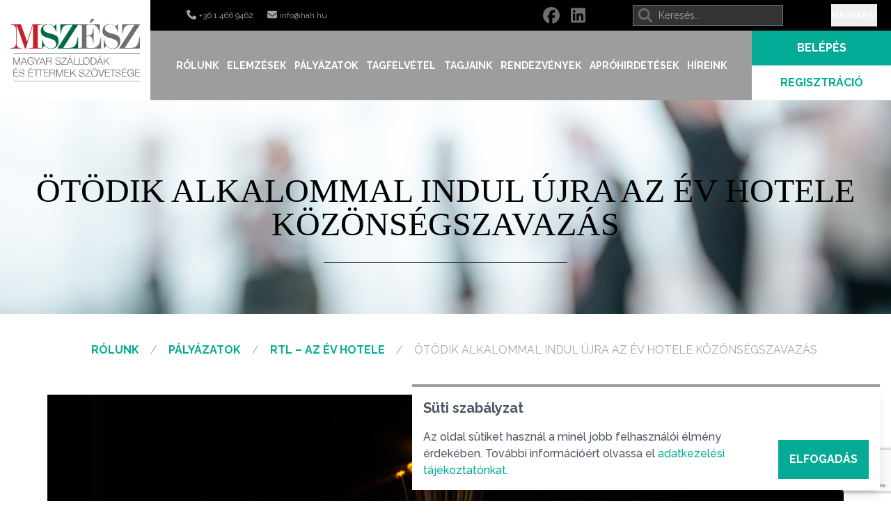

--- FILE ---
content_type: text/html; charset=UTF-8
request_url: https://www.hah.hu/palyazatok/ev-hotele/otodik-alkalommal-indul-ujra-az-ev-hotele-kozonsegszavazas
body_size: 6701
content:
<!DOCTYPE html>
<html lang="hu">
    <head>
        <meta charset="utf-8" />
        <meta name="viewport" content="width=device-width, initial-scale=1.0, maximum-scale=1.0" />

        <title inertia>MSZESZ</title>

        <!-- Fonts -->
        <link rel="preconnect" href="https://fonts.googleapis.com">
        <link rel="preconnect" href="https://fonts.gstatic.com" crossorigin>

        <link rel="preconnect" href="https://fonts.googleapis.com">
        <link rel="preconnect" href="https://fonts.gstatic.com" crossorigin>
        <link href="https://fonts.googleapis.com/css2?family=Raleway:wght@300;400;500;600;700;900&display=swap" rel="stylesheet">
        <link href="https://fonts.googleapis.com/css2?family=Montserrat:wght@500;600;700&display=swap" rel="stylesheet" />

        <link rel="shortcut icon" href="/msz_16_px.png" type="image/x-icon" />
        <link rel="icon" href="/msz_16_px.png" type="image/x-icon" />

        <link rel="preload" as="style" href="https://www.hah.hu/build-site/assets/app-main-C_XP7q6q.css" /><link rel="preload" as="style" href="https://www.hah.hu/build-site/assets/DefaultButton-9nam0LU6.css" /><link rel="preload" as="style" href="https://www.hah.hu/build-site/assets/NavigationSubmenu-DDSpkWJH.css" /><link rel="modulepreload" href="https://www.hah.hu/build-site/assets/app-main-BZ2sAe_g.js" /><link rel="modulepreload" href="https://www.hah.hu/build-site/assets/Index-C61L-EkD.js" /><link rel="modulepreload" href="https://www.hah.hu/build-site/assets/GuestLayout-C8zPid6u.js" /><link rel="modulepreload" href="https://www.hah.hu/build-site/assets/SectionableLoader-D9kTl0pF.js" /><link rel="modulepreload" href="https://www.hah.hu/build-site/assets/DefaultFooter-uDi91vkZ.js" /><link rel="modulepreload" href="https://www.hah.hu/build-site/assets/FormControl-ChQVmshP.js" /><link rel="modulepreload" href="https://www.hah.hu/build-site/assets/index-BYq8UC21.js" /><link rel="modulepreload" href="https://www.hah.hu/build-site/assets/DefaultButton-iLHP3Tq6.js" /><link rel="modulepreload" href="https://www.hah.hu/build-site/assets/_plugin-vue_export-helper-DlAUqK2U.js" /><link rel="modulepreload" href="https://www.hah.hu/build-site/assets/use-lang-ErFmDGNP.js" /><link rel="modulepreload" href="https://www.hah.hu/build-site/assets/Cookie-LRPMQomi.js" /><link rel="modulepreload" href="https://www.hah.hu/build-site/assets/DefaultHeader-DRkRPmsT.js" /><link rel="modulepreload" href="https://www.hah.hu/build-site/assets/Navigation-CLBPPnes.js" /><link rel="modulepreload" href="https://www.hah.hu/build-site/assets/NavigationSubmenu-DX1T7inq.js" /><link rel="modulepreload" href="https://www.hah.hu/build-site/assets/HeaderLanguage-BcDmytuy.js" /><link rel="modulepreload" href="https://www.hah.hu/build-site/assets/HeaderSearch-BDOkJCIz.js" /><link rel="modulepreload" href="https://www.hah.hu/build-site/assets/HeaderSocial-BZmDec_l.js" /><link rel="modulepreload" href="https://www.hah.hu/build-site/assets/HeaderContact-BK_-TzkM.js" /><link rel="modulepreload" href="https://www.hah.hu/build-site/assets/HeaderBrand-xMODPxqZ.js" /><link rel="modulepreload" href="https://www.hah.hu/build-site/assets/dynamic-import-helper-BxLOqBCD.js" /><link rel="stylesheet" href="https://www.hah.hu/build-site/assets/app-main-C_XP7q6q.css" /><link rel="stylesheet" href="https://www.hah.hu/build-site/assets/DefaultButton-9nam0LU6.css" /><link rel="stylesheet" href="https://www.hah.hu/build-site/assets/NavigationSubmenu-DDSpkWJH.css" /><script type="module" src="https://www.hah.hu/build-site/assets/app-main-BZ2sAe_g.js"></script><script type="module" src="https://www.hah.hu/build-site/assets/Index-C61L-EkD.js"></script>

        
        <script async src="https://www.googletagmanager.com/gtag/js?id=G-QTZD3VGF7K"></script>
        <script> window.dataLayer = window.dataLayer || []; function gtag(){dataLayer.push(arguments);} gtag('js', new Date()); gtag('config', 'G-QTZD3VGF7K'); </script>

        <!-- Hotjar Tracking Code for https://www.hah.hu -->
        <script>
            (function(h,o,t,j,a,r){
                h.hj=h.hj||function(){(h.hj.q=h.hj.q||[]).push(arguments)};
                h._hjSettings={hjid:3178207,hjsv:6};
                a=o.getElementsByTagName('head')[0];
                r=o.createElement('script');r.async=1;
                r.src=t+h._hjSettings.hjid+j+h._hjSettings.hjsv;
                a.appendChild(r);
            })(window,document,'https://static.hotjar.com/c/hotjar-','.js?sv=');
        </script>

        <!-- Quantcast Choice. Consent Manager Tag v2.0 (for TCF 2.0) -->
        <script type="text/javascript" async=true>
            (function() {
                var host = window.location.hostname;
                var element = document.createElement('script');
                var firstScript = document.getElementsByTagName('script')[0];
                var url = 'https://cmp.quantcast.com'
                    .concat('/choice/', 'jv2sGZyep6r42', '/', host, '/choice.js?tag_version=V2');
                var uspTries = 0;
                var uspTriesLimit = 3;
                element.async = true;
                element.type = 'text/javascript';
                element.src = url;

                firstScript.parentNode.insertBefore(element, firstScript);

                function makeStub() {
                    var TCF_LOCATOR_NAME = '__tcfapiLocator';
                    var queue = [];
                    var win = window;
                    var cmpFrame;

                    function addFrame() {
                        var doc = win.document;
                        var otherCMP = !!(win.frames[TCF_LOCATOR_NAME]);

                        if (!otherCMP) {
                            if (doc.body) {
                                var iframe = doc.createElement('iframe');

                                iframe.style.cssText = 'display:none';
                                iframe.name = TCF_LOCATOR_NAME;
                                doc.body.appendChild(iframe);
                            } else {
                                setTimeout(addFrame, 5);
                            }
                        }
                        return !otherCMP;
                    }

                    function tcfAPIHandler() {
                        var gdprApplies;
                        var args = arguments;

                        if (!args.length) {
                            return queue;
                        } else if (args[0] === 'setGdprApplies') {
                            if (
                                args.length > 3 &&
                                args[2] === 2 &&
                                typeof args[3] === 'boolean'
                            ) {
                                gdprApplies = args[3];
                                if (typeof args[2] === 'function') {
                                    args[2]('set', true);
                                }
                            }
                        } else if (args[0] === 'ping') {
                            var retr = {
                                gdprApplies: gdprApplies,
                                cmpLoaded: false,
                                cmpStatus: 'stub'
                            };

                            if (typeof args[2] === 'function') {
                                args[2](retr);
                            }
                        } else {
                            if(args[0] === 'init' && typeof args[3] === 'object') {
                                args[3] = Object.assign(args[3], { tag_version: 'V2' });
                            }
                            queue.push(args);
                        }
                    }

                    function postMessageEventHandler(event) {
                        var msgIsString = typeof event.data === 'string';
                        var json = {};

                        try {
                            if (msgIsString) {
                                json = JSON.parse(event.data);
                            } else {
                                json = event.data;
                            }
                        } catch (ignore) {}

                        var payload = json.__tcfapiCall;

                        if (payload) {
                            window.__tcfapi(
                                payload.command,
                                payload.version,
                                function(retValue, success) {
                                    var returnMsg = {
                                        __tcfapiReturn: {
                                            returnValue: retValue,
                                            success: success,
                                            callId: payload.callId
                                        }
                                    };
                                    if (msgIsString) {
                                        returnMsg = JSON.stringify(returnMsg);
                                    }
                                    if (event && event.source && event.source.postMessage) {
                                        event.source.postMessage(returnMsg, '*');
                                    }
                                },
                                payload.parameter
                            );
                        }
                    }

                    while (win) {
                        try {
                            if (win.frames[TCF_LOCATOR_NAME]) {
                                cmpFrame = win;
                                break;
                            }
                        } catch (ignore) {}

                        if (win === window.top) {
                            break;
                        }
                        win = win.parent;
                    }
                    if (!cmpFrame) {
                        addFrame();
                        win.__tcfapi = tcfAPIHandler;
                        win.addEventListener('message', postMessageEventHandler, false);
                    }
                };

                makeStub();

                var uspStubFunction = function() {
                    var arg = arguments;
                    if (typeof window.__uspapi !== uspStubFunction) {
                        setTimeout(function() {
                            if (typeof window.__uspapi !== 'undefined') {
                                window.__uspapi.apply(window.__uspapi, arg);
                            }
                        }, 500);
                    }
                };

                var checkIfUspIsReady = function() {
                    uspTries++;
                    if (window.__uspapi === uspStubFunction && uspTries < uspTriesLimit) {
                        console.warn('USP is not accessible');
                    } else {
                        clearInterval(uspInterval);
                    }
                };

                if (typeof window.__uspapi === 'undefined') {
                    window.__uspapi = uspStubFunction;
                    var uspInterval = setInterval(checkIfUspIsReady, 6000);
                }
            })();
        </script>
        <!-- End Quantcast Choice. Consent Manager Tag v2.0 (for TCF 2.0) -->
    </head>
    <body class="w-full h-full flex flex-col bg-white overflow-x-hidden text-[#333333]">
        <div id="app" data-page="{&quot;component&quot;:&quot;Page\/Index&quot;,&quot;props&quot;:{&quot;errors&quot;:{},&quot;auth&quot;:{&quot;user&quot;:null,&quot;manager&quot;:null},&quot;lang&quot;:{&quot;locales&quot;:[{&quot;code&quot;:&quot;hu&quot;,&quot;name&quot;:&quot;Magyar&quot;},{&quot;code&quot;:&quot;en&quot;,&quot;name&quot;:&quot;Angol&quot;}],&quot;default&quot;:{&quot;code&quot;:&quot;hu&quot;,&quot;name&quot;:&quot;Magyar&quot;},&quot;current&quot;:{&quot;code&quot;:&quot;hu&quot;,&quot;name&quot;:&quot;Magyar&quot;}},&quot;settings&quot;:{&quot;contact&quot;:{&quot;name&quot;:&quot;MSZ\u00c9SZ&quot;,&quot;address&quot;:&quot;1051 Budapest, Szent Istv\u00e1n t\u00e9r 7-11.&quot;,&quot;mailing_address&quot;:null,&quot;email&quot;:&quot;info@hah.hu&quot;,&quot;phone&quot;:&quot;+36 1 466 9462&quot;},&quot;social&quot;:{&quot;twitter&quot;:null,&quot;facebook&quot;:&quot;www.facebook.com\/mszesz\/&quot;,&quot;linkedin&quot;:&quot;hu.linkedin.com\/company\/mszesz&quot;},&quot;cookie&quot;:{&quot;cookie_page&quot;:&quot;16&quot;},&quot;member-registration&quot;:{&quot;code_of_ethics&quot;:&quot;9&quot;,&quot;basic_rules&quot;:&quot;5&quot;,&quot;associate_members_acceptance&quot;:&quot;745&quot;},&quot;footer&quot;:{&quot;privacy_policy&quot;:&quot;16&quot;,&quot;imprint&quot;:&quot;16&quot;,&quot;terms_and_conditions&quot;:null}},&quot;flash&quot;:{&quot;success&quot;:null,&quot;error&quot;:null},&quot;csrf_token&quot;:&quot;t06vpWu1t6LkSvgXcvigjQ2JUZ40Sb4zcQtb8Lio&quot;,&quot;recaptcha_site_key&quot;:&quot;6LeKOsApAAAAAMG_44pAqNqED8wX622KVF1nBZMe&quot;,&quot;menu&quot;:{&quot;homepage&quot;:&quot;#&quot;,&quot;header&quot;:{&quot;data&quot;:[{&quot;name&quot;:&quot;R\u00f3lunk&quot;,&quot;route&quot;:&quot;#&quot;,&quot;subItems&quot;:[{&quot;name&quot;:&quot;Bemutatkoz\u00e1s&quot;,&quot;route&quot;:&quot;https:\/\/www.hah.hu\/rolunk\/a-szovetseg&quot;,&quot;subItems&quot;:[],&quot;target&quot;:&quot;_self&quot;},{&quot;name&quot;:&quot;Szervezeti fel\u00e9p\u00edt\u00e9s - el\u00e9rhet\u0151s\u00e9gek&quot;,&quot;route&quot;:&quot;#&quot;,&quot;subItems&quot;:[{&quot;name&quot;:&quot;\u00dcgyvezet\u0151 Eln\u00f6ks\u00e9g&quot;,&quot;route&quot;:&quot;https:\/\/www.hah.hu\/rolunk\/szervezetifelepites\/ugyvezeto-elnokseg&quot;,&quot;subItems&quot;:[],&quot;target&quot;:&quot;_self&quot;},{&quot;name&quot;:&quot;D\u00f6nt\u00e9sel\u0151k\u00e9sz\u00edt\u0151 Test\u00fclet&quot;,&quot;route&quot;:&quot;https:\/\/www.hah.hu\/rolunk\/szervezetifelepites\/testulet&quot;,&quot;subItems&quot;:[],&quot;target&quot;:&quot;_self&quot;},{&quot;name&quot;:&quot;V\u00e1lasztm\u00e1ny&quot;,&quot;route&quot;:&quot;https:\/\/www.hah.hu\/rolunk\/szervezetifelepites\/valasztmany&quot;,&quot;subItems&quot;:[],&quot;target&quot;:&quot;_self&quot;},{&quot;name&quot;:&quot;R\u00e9gi\u00f3vezet\u0151k&quot;,&quot;route&quot;:&quot;https:\/\/www.hah.hu\/rolunk\/szervezetifelepites\/regiovezetok&quot;,&quot;subItems&quot;:[],&quot;target&quot;:&quot;_self&quot;},{&quot;name&quot;:&quot;Szekci\u00f3vezet\u0151k&quot;,&quot;route&quot;:&quot;https:\/\/www.hah.hu\/rolunk\/szervezetifelepites\/szekciovezetok&quot;,&quot;subItems&quot;:[],&quot;target&quot;:&quot;_self&quot;},{&quot;name&quot;:&quot;Titk\u00e1rs\u00e1g&quot;,&quot;route&quot;:&quot;https:\/\/www.hah.hu\/rolunk\/szervezetifelepites\/titkarsag&quot;,&quot;subItems&quot;:[],&quot;target&quot;:&quot;_self&quot;}],&quot;target&quot;:&quot;_self&quot;},{&quot;name&quot;:&quot;MSZ\u00c9SZ Alapszab\u00e1lya&quot;,&quot;route&quot;:&quot;https:\/\/www.hah.hu\/rolunk\/mszesz-alapszabalya&quot;,&quot;subItems&quot;:[],&quot;target&quot;:&quot;_self&quot;},{&quot;name&quot;:&quot;Dokumentumok&quot;,&quot;route&quot;:&quot;#&quot;,&quot;subItems&quot;:[{&quot;name&quot;:&quot;Etikai k\u00f3dex&quot;,&quot;route&quot;:&quot;https:\/\/www.hah.hu\/rolunk\/dokumentumok\/etikai-kodex&quot;,&quot;subItems&quot;:[],&quot;target&quot;:&quot;_self&quot;},{&quot;name&quot;:&quot;Sz\u00e1mviteli besz\u00e1mol\u00f3k&quot;,&quot;route&quot;:&quot;https:\/\/www.hah.hu\/rolunk\/dokumentumok\/szamviteli-beszamolok&quot;,&quot;subItems&quot;:[],&quot;target&quot;:&quot;_self&quot;},{&quot;name&quot;:&quot;T\u00e1j\u00e9koztat\u00f3k&quot;,&quot;route&quot;:&quot;https:\/\/www.hah.hu\/rolunk\/dokumentumok\/tajekoztatok&quot;,&quot;subItems&quot;:[],&quot;target&quot;:&quot;_self&quot;}],&quot;target&quot;:&quot;_self&quot;},{&quot;name&quot;:&quot;MSZ\u00c9SZ \u00c9vk\u00f6nyv 2025&quot;,&quot;route&quot;:&quot;https:\/\/www.hah.hu\/rolunk\/mszesz-evkonyv&quot;,&quot;subItems&quot;:[],&quot;target&quot;:&quot;_self&quot;},{&quot;name&quot;:&quot;\u00c9rdekess\u00e9gek az MSZ\u00c9SZ tagsz\u00e1llod\u00e1ir\u00f3l&quot;,&quot;route&quot;:&quot;https:\/\/www.hah.hu\/rolunk\/erdekessegek-az-mszesz-tagszallodairol&quot;,&quot;subItems&quot;:[],&quot;target&quot;:&quot;_self&quot;},{&quot;name&quot;:&quot;Marencich d\u00edjazottak&quot;,&quot;route&quot;:&quot;https:\/\/www.hah.hu\/rolunk\/marencich-dijazottak&quot;,&quot;subItems&quot;:[],&quot;target&quot;:&quot;_self&quot;},{&quot;name&quot;:&quot;55 \u00e9v t\u00f6rt\u00e9nete&quot;,&quot;route&quot;:&quot;https:\/\/www.hah.hu\/rolunk\/50-ev-tortenete&quot;,&quot;subItems&quot;:[],&quot;target&quot;:&quot;_self&quot;}],&quot;target&quot;:&quot;_self&quot;},{&quot;name&quot;:&quot;Elemz\u00e9sek&quot;,&quot;route&quot;:&quot;#&quot;,&quot;subItems&quot;:[{&quot;name&quot;:&quot;Trendriport&quot;,&quot;route&quot;:&quot;https:\/\/www.hah.hu\/elemzesek\/trendriport&quot;,&quot;subItems&quot;:[],&quot;target&quot;:&quot;_self&quot;},{&quot;name&quot;:&quot;R\u00f6vidt\u00e1v\u00fa lak\u00e1skiad\u00e1s&quot;,&quot;route&quot;:&quot;https:\/\/www.hah.hu\/elemzesek\/rovidtavu-lakaskiadas&quot;,&quot;subItems&quot;:[],&quot;target&quot;:&quot;_self&quot;},{&quot;name&quot;:&quot;Tov\u00e1bbi elemz\u00e9sek&quot;,&quot;route&quot;:&quot;https:\/\/www.hah.hu\/elemzesek\/egyeb-elemzesek&quot;,&quot;subItems&quot;:[],&quot;target&quot;:&quot;_self&quot;}],&quot;target&quot;:&quot;_self&quot;},{&quot;name&quot;:&quot;P\u00e1ly\u00e1zatok&quot;,&quot;route&quot;:&quot;#&quot;,&quot;subItems&quot;:[{&quot;name&quot;:&quot;\u00c9v Sz\u00e1llod\u00e1ja&quot;,&quot;route&quot;:&quot;https:\/\/www.hah.hu\/palyazatok\/az-ev-szallodaja&quot;,&quot;subItems&quot;:[],&quot;target&quot;:&quot;_self&quot;},{&quot;name&quot;:&quot;\u00c9v Fiatal Sz\u00e1llod\u00e1sa&quot;,&quot;route&quot;:&quot;https:\/\/www.hah.hu\/palyazatok\/ev_fiatal_szallodasa&quot;,&quot;subItems&quot;:[],&quot;target&quot;:&quot;_self&quot;},{&quot;name&quot;:&quot;Z\u00f6ld Sz\u00e1lloda&quot;,&quot;route&quot;:&quot;https:\/\/www.hah.hu\/palyazatok\/zold-szalloda&quot;,&quot;subItems&quot;:[],&quot;target&quot;:&quot;_self&quot;},{&quot;name&quot;:&quot;Az \u00c9v Technol\u00f3giai \u00daj\u00edt\u00e1sa \u2013 Term\u00e9k Innov\u00e1ci\u00f3s D\u00edj&quot;,&quot;route&quot;:&quot;https:\/\/www.hah.hu\/palyazatok\/az-ev-technologiai-ujitasa-termek-innovacios-dij&quot;,&quot;subItems&quot;:[],&quot;target&quot;:&quot;_self&quot;}],&quot;target&quot;:&quot;_self&quot;},{&quot;name&quot;:&quot;Tagfelv\u00e9tel&quot;,&quot;route&quot;:&quot;#&quot;,&quot;subItems&quot;:[{&quot;name&quot;:&quot;Tags\u00e1g felt\u00e9telei&quot;,&quot;route&quot;:&quot;https:\/\/www.hah.hu\/tagfelvetel\/tagsag-feltetelei&quot;,&quot;subItems&quot;:[],&quot;target&quot;:&quot;_self&quot;},{&quot;name&quot;:&quot;Tags\u00e1gi d\u00edjak&quot;,&quot;route&quot;:&quot;https:\/\/www.hah.hu\/tagfelvetel\/tagsagi-dij&quot;,&quot;subItems&quot;:[],&quot;target&quot;:&quot;_self&quot;},{&quot;name&quot;:&quot;Tagfelv\u00e9tel folyamata&quot;,&quot;route&quot;:&quot;#&quot;,&quot;subItems&quot;:[{&quot;name&quot;:&quot;Sz\u00e1llod\u00e1k \u00e9s panzi\u00f3k&quot;,&quot;route&quot;:&quot;https:\/\/www.hah.hu\/tagfelvetel\/tagfelvetel-folyamata\/szallodak&quot;,&quot;subItems&quot;:[],&quot;target&quot;:&quot;_self&quot;},{&quot;name&quot;:&quot;\u00c9ttermek&quot;,&quot;route&quot;:&quot;https:\/\/www.hah.hu\/tagfelvetel\/tagfelvetel-folyamata\/ettermek&quot;,&quot;subItems&quot;:[],&quot;target&quot;:&quot;_self&quot;},{&quot;name&quot;:&quot;T\u00e1rsult tagok&quot;,&quot;route&quot;:&quot;https:\/\/www.hah.hu\/tagfelvetel\/tagfelvetel-folyamata\/tarsult-tagok&quot;,&quot;subItems&quot;:[],&quot;target&quot;:&quot;_self&quot;},{&quot;name&quot;:&quot;Oktat\u00e1si int\u00e9zm\u00e9nyek&quot;,&quot;route&quot;:&quot;https:\/\/www.hah.hu\/tagfelvetel\/tagfelvetel-folyamata\/oktatasi-intezmenyek&quot;,&quot;subItems&quot;:[],&quot;target&quot;:&quot;_self&quot;},{&quot;name&quot;:&quot;Sz\u00e1llodal\u00e1ncok&quot;,&quot;route&quot;:&quot;https:\/\/www.hah.hu\/tagfelvetel\/tagfelvetel-folyamata\/szallodalancok&quot;,&quot;subItems&quot;:[],&quot;target&quot;:&quot;_self&quot;}],&quot;target&quot;:&quot;_self&quot;},{&quot;name&quot;:&quot;Tags\u00e1g el\u0151nyei&quot;,&quot;route&quot;:&quot;#&quot;,&quot;subItems&quot;:[{&quot;name&quot;:&quot;Rendes tagok sz\u00e1m\u00e1ra&quot;,&quot;route&quot;:&quot;https:\/\/www.hah.hu\/tagfelvetel\/tagsag-elonyei\/rendes-tagok-szamara&quot;,&quot;subItems&quot;:[],&quot;target&quot;:&quot;_self&quot;},{&quot;name&quot;:&quot;T\u00e1rsult tagok sz\u00e1m\u00e1ra&quot;,&quot;route&quot;:&quot;https:\/\/www.hah.hu\/tagfelvetel\/tagsag-elonyei\/tarsult-tagok-szamara&quot;,&quot;subItems&quot;:[],&quot;target&quot;:&quot;_self&quot;}],&quot;target&quot;:&quot;_self&quot;}],&quot;target&quot;:&quot;_self&quot;},{&quot;name&quot;:&quot;Tagjaink&quot;,&quot;route&quot;:&quot;https:\/\/www.hah.hu\/tagok&quot;,&quot;subItems&quot;:[],&quot;target&quot;:&quot;_self&quot;},{&quot;name&quot;:&quot;Rendezv\u00e9nyek&quot;,&quot;route&quot;:&quot;https:\/\/www.hah.hu\/rendezvenyek&quot;,&quot;subItems&quot;:[{&quot;name&quot;:&quot;K\u00f6zgy\u0171l\u00e9sek&quot;,&quot;route&quot;:&quot;https:\/\/www.hah.hu\/rendezvenyek\/kozgyulesek&quot;,&quot;subItems&quot;:[],&quot;target&quot;:&quot;_self&quot;},{&quot;name&quot;:&quot;R\u00e9gi\u00f3\u00fcl\u00e9sek&quot;,&quot;route&quot;:&quot;https:\/\/www.hah.hu\/rendezvenyek\/regioulesek&quot;,&quot;subItems&quot;:[],&quot;target&quot;:&quot;_self&quot;}],&quot;target&quot;:&quot;_self&quot;},{&quot;name&quot;:&quot;Apr\u00f3hirdet\u00e9sek&quot;,&quot;route&quot;:&quot;https:\/\/www.hah.hu\/aprohirdetesek&quot;,&quot;subItems&quot;:[],&quot;target&quot;:&quot;_self&quot;},{&quot;name&quot;:&quot;H\u00edreink&quot;,&quot;route&quot;:&quot;https:\/\/www.hah.hu\/hirek&quot;,&quot;subItems&quot;:[],&quot;target&quot;:&quot;_self&quot;}]},&quot;footer&quot;:{&quot;privacy_policy&quot;:&quot;https:\/\/www.hah.hu\/rolunk\/dokumentumok\/tajekoztatok&quot;,&quot;imprint&quot;:&quot;https:\/\/www.hah.hu\/rolunk\/dokumentumok\/tajekoztatok&quot;}},&quot;searchPage&quot;:&quot;https:\/\/www.hah.hu\/keresesi-eredmenyek&quot;,&quot;cookie_consent&quot;:{&quot;hasCookie&quot;:false,&quot;cookiePage&quot;:&quot;https:\/\/www.hah.hu\/rolunk\/dokumentumok\/tajekoztatok&quot;},&quot;page&quot;:{&quot;id&quot;:459,&quot;index&quot;:2,&quot;parent_id&quot;:453,&quot;type&quot;:&quot;content&quot;,&quot;locale&quot;:&quot;hu&quot;,&quot;title&quot;:&quot;\u00d6t\u00f6dik alkalommal indul \u00fajra AZ \u00c9V HOTELE K\u00f6z\u00f6ns\u00e9gszavaz\u00e1s&quot;,&quot;slug&quot;:&quot;otodik-alkalommal-indul-ujra-az-ev-hotele-kozonsegszavazas&quot;,&quot;seo_title&quot;:&quot;\u00d6t\u00f6dik alkalommal indul \u00fajra AZ \u00c9V HOTELE K\u00f6z\u00f6ns\u00e9gszavaz\u00e1s&quot;,&quot;seo_keywords&quot;:null,&quot;seo_description&quot;:null,&quot;status&quot;:&quot;active&quot;,&quot;is_homepage&quot;:false,&quot;is_in_menu&quot;:false,&quot;is_private&quot;:false,&quot;is_search_grouping&quot;:false,&quot;options&quot;:null,&quot;created_at&quot;:&quot;2022-08-05T11:25:32.000000Z&quot;,&quot;updated_at&quot;:&quot;2024-04-16T13:15:26.000000Z&quot;,&quot;published_at&quot;:&quot;2022-08-05T00:00:00.000000Z&quot;,&quot;full_slug&quot;:&quot; \/ palyazatok \/ ev-hotele \/ &quot;,&quot;url&quot;:&quot;https:\/\/www.hah.hu\/palyazatok\/ev-hotele\/otodik-alkalommal-indul-ujra-az-ev-hotele-kozonsegszavazas&quot;,&quot;sections&quot;:[{&quot;id&quot;:1391,&quot;sectionable_type&quot;:&quot;Nip\\Page\\Models\\Page&quot;,&quot;sectionable_id&quot;:459,&quot;type&quot;:&quot;title-with-image&quot;,&quot;index&quot;:0,&quot;is_editable&quot;:true,&quot;created_at&quot;:&quot;2024-04-16T08:13:24.000000Z&quot;,&quot;updated_at&quot;:&quot;2024-06-05T08:13:18.000000Z&quot;,&quot;type_label&quot;:&quot;C\u00edm k\u00e9ppel&quot;,&quot;items&quot;:[{&quot;id&quot;:934,&quot;section_id&quot;:1391,&quot;elementable_type&quot;:&quot;Nip\\Builder\\Models\\ElementTitleWithImage&quot;,&quot;elementable_id&quot;:458,&quot;created_at&quot;:&quot;2024-04-16T08:13:24.000000Z&quot;,&quot;updated_at&quot;:&quot;2024-04-16T08:13:24.000000Z&quot;,&quot;elementable&quot;:{&quot;id&quot;:458,&quot;title&quot;:&quot;\u00d6t\u00f6dik alkalommal indul \u00fajra AZ \u00c9V HOTELE K\u00f6z\u00f6ns\u00e9gszavaz\u00e1s&quot;,&quot;text_color&quot;:&quot;dark&quot;,&quot;created_at&quot;:&quot;2024-04-16T08:13:24.000000Z&quot;,&quot;updated_at&quot;:&quot;2024-04-16T08:13:24.000000Z&quot;,&quot;image_url&quot;:&quot;https:\/\/www.hah.hu\/storage\/1020\/MSZESZ_headerImg_Rolunk_v01.jpg&quot;,&quot;media&quot;:[{&quot;id&quot;:1020,&quot;model_type&quot;:&quot;Nip\\Builder\\Models\\ElementTitleWithImage&quot;,&quot;model_id&quot;:458,&quot;uuid&quot;:&quot;c2c686c8-a11e-49fd-83a2-2794ba5e84ab&quot;,&quot;collection_name&quot;:&quot;image&quot;,&quot;name&quot;:&quot;MSZESZ_headerImg_Rolunk_v01&quot;,&quot;file_name&quot;:&quot;MSZESZ_headerImg_Rolunk_v01.jpg&quot;,&quot;mime_type&quot;:&quot;image\/jpeg&quot;,&quot;disk&quot;:&quot;public&quot;,&quot;conversions_disk&quot;:&quot;public&quot;,&quot;size&quot;:64473,&quot;manipulations&quot;:[],&quot;custom_properties&quot;:[],&quot;generated_conversions&quot;:[],&quot;responsive_images&quot;:[],&quot;order_column&quot;:1,&quot;created_at&quot;:&quot;2024-04-16T08:13:24.000000Z&quot;,&quot;updated_at&quot;:&quot;2024-04-16T08:13:24.000000Z&quot;,&quot;original_url&quot;:&quot;https:\/\/www.hah.hu\/storage\/1020\/MSZESZ_headerImg_Rolunk_v01.jpg&quot;,&quot;preview_url&quot;:&quot;&quot;}]}}]},{&quot;id&quot;:1392,&quot;sectionable_type&quot;:&quot;Nip\\Page\\Models\\Page&quot;,&quot;sectionable_id&quot;:459,&quot;type&quot;:&quot;bread-crumb&quot;,&quot;index&quot;:1,&quot;is_editable&quot;:false,&quot;created_at&quot;:&quot;2024-04-16T08:13:24.000000Z&quot;,&quot;updated_at&quot;:&quot;2024-06-05T08:13:18.000000Z&quot;,&quot;type_label&quot;:&quot;Breadcrumb&quot;,&quot;items&quot;:[]},{&quot;id&quot;:1393,&quot;sectionable_type&quot;:&quot;Nip\\Page\\Models\\Page&quot;,&quot;sectionable_id&quot;:459,&quot;type&quot;:&quot;content&quot;,&quot;index&quot;:2,&quot;is_editable&quot;:true,&quot;created_at&quot;:&quot;2024-04-16T08:13:24.000000Z&quot;,&quot;updated_at&quot;:&quot;2024-06-05T08:13:18.000000Z&quot;,&quot;type_label&quot;:&quot;Tartalom&quot;,&quot;items&quot;:[{&quot;id&quot;:935,&quot;section_id&quot;:1393,&quot;elementable_type&quot;:&quot;Nip\\Builder\\Models\\ElementContent&quot;,&quot;elementable_id&quot;:298,&quot;created_at&quot;:&quot;2024-04-16T08:13:24.000000Z&quot;,&quot;updated_at&quot;:&quot;2024-04-16T08:13:24.000000Z&quot;,&quot;elementable&quot;:{&quot;id&quot;:298,&quot;content&quot;:&quot;&lt;p class=\&quot;normal-header\&quot; style=\&quot;text-align: justify;\&quot;&gt;&lt;img src=\&quot;\/storage\/1021\/295663064_2235746219913666_2429874691525636546_n.png\&quot; alt=\&quot;\&quot; width=\&quot;1458\&quot; height=\&quot;640\&quot; \/&gt;&lt;\/p&gt;\r\n&lt;p class=\&quot;normal-header\&quot; style=\&quot;text-align: justify;\&quot;&gt;\u00a0&lt;\/p&gt;\r\n&lt;p class=\&quot;normal-header\&quot; style=\&quot;text-align: justify;\&quot;&gt;&lt;strong&gt;\u00d6t\u00f6dik alkalommal indul \u00fajra AZ \u00c9V HOTELE K\u00f6z\u00f6ns\u00e9gszavaz\u00e1s 2022. augusztus 7-\u00e9n vas\u00e1rnap az RTL Klub m\u0171sor\u00e1n, a Magyar Sz\u00e1llod\u00e1k \u00e9s \u00c9ttermek Sz\u00f6vets\u00e9ge szakmai t\u00e1mogat\u00e1s\u00e1val. Az \u00faj \u00e9vadban Magyarorsz\u00e1g 28 sz\u00e1ll\u00e1shelye indul 5 r\u00e9gi\u00f3ban a f\u0151d\u00edj\u00e9rt.&lt;\/strong&gt;&lt;\/p&gt;\r\n&lt;p class=\&quot;normal-header\&quot; style=\&quot;text-align: justify;\&quot;&gt;\u00a0&lt;\/p&gt;\r\n&lt;p class=\&quot;normal-header\&quot; style=\&quot;text-align: justify;\&quot;&gt;Az \u00f6t\u00f6dik \u00e9vad az alf\u00f6ldi r\u00e9gi\u00f3 bemutat\u00e1s\u00e1val indul, majd sorra ker\u00fcl a Balaton, \u00c9szakkelet-Magyarorsz\u00e1g, \u00c9szak-Dun\u00e1nt\u00fal, \u00e9s a D\u00e9l-Dun\u00e1nt\u00fal. A produkci\u00f3ban els\u0151sorban \u00faj hotelek mutatkoznak be, de lesznek olyan kor\u00e1bbi indul\u00f3k is, melyek jelent\u0151sen meg\u00fajultak az elm\u00falt \u00e9vek sor\u00e1n. A verseny 2023 janu\u00e1rj\u00e1ban \u00e9r v\u00e9get a d\u00f6nt\u0151vel, amelyben ez\u00fattal az \u00e9vad legjobb 10 sz\u00e1llod\u00e1ja fog versenyezni egym\u00e1ssal.&lt;\/p&gt;\r\n&lt;p class=\&quot;normal-header\&quot; style=\&quot;text-align: justify;\&quot;&gt;\u00a0&lt;\/p&gt;\r\n&lt;p class=\&quot;normal-header\&quot; style=\&quot;text-align: justify;\&quot;&gt;Az \u00e9vadban a legnagyobb v\u00e1ltoz\u00e1s az lesz, hogy az eddig civil sz\u00e1llodatesztel\u0151ket ismert emberek v\u00e1ltj\u00e1k. Felt\u0171nik majd a m\u0171sorban Bl\u00e1ga T\u00fcnde sz\u00e9ps\u00e9gkir\u00e1lyn\u0151, P\u00e1l Tam\u00e1s sz\u00edn\u00e9sz, Czanik Bal\u00e1zs \u00e9s sokan m\u00e1sok is. Az \u00faj \u00e9vadban is Kecsm\u00e1r Alexandra vezeti a m\u0171sort.&lt;\/p&gt;\r\n&lt;p class=\&quot;normal-header\&quot; style=\&quot;text-align: justify;\&quot;&gt;\u00a0&lt;\/p&gt;\r\n&lt;p class=\&quot;normal-header\&quot; style=\&quot;text-align: justify;\&quot;&gt;AZ \u00c9V HOTELE K\u00f6z\u00f6ns\u00e9gszavaz\u00e1s 2017-ben indult \u00fatj\u00e1ra. Eddig 140 sz\u00e1ll\u00e1shely mutatkozott be a versenyben. A r\u00e9gi\u00f3jukban kimagasl\u00f3an teljes\u00edt\u0151k a 2020 \u00e9s 2021-ben megrendezett Best of AZ \u00c9V HOTELE szuperd\u00f6nt\u0151ben is megm\u00e9rettett\u00e9k magukat. A 2010-es \u00e9vek legjobb sz\u00e1llod\u00e1ja a fels\u0151t\u00e1rk\u00e1nyi Var\u00e1zslatos Bambara Hotel lett.&lt;\/p&gt;\r\n&lt;p style=\&quot;text-align: justify;\&quot;&gt;\u00a0&lt;\/p&gt;\r\n&lt;p style=\&quot;text-align: justify;\&quot;&gt;&lt;strong&gt;Tov\u00e1bbi inform\u00e1ci\u00f3 k\u00e9rhet\u0151:&lt;\/strong&gt;&lt;\/p&gt;\r\n&lt;p style=\&quot;text-align: justify;\&quot;&gt;Serf\u0151z\u0151 Zsolt, producer&lt;\/p&gt;\r\n&lt;p style=\&quot;text-align: justify;\&quot;&gt;+ 36 (30) 958-010-55&lt;\/p&gt;\r\n&lt;p style=\&quot;text-align: justify;\&quot;&gt;&lt;a href=\&quot;mailto:serfozo.zsolt@interakcio.hu\&quot;&gt;serfozo.zsolt@interakcio.hu&lt;\/a&gt;&lt;\/p&gt;&quot;,&quot;created_at&quot;:&quot;2024-04-16T08:13:24.000000Z&quot;,&quot;updated_at&quot;:&quot;2024-04-16T08:13:24.000000Z&quot;}}]}],&quot;parent&quot;:{&quot;id&quot;:453,&quot;index&quot;:5,&quot;parent_id&quot;:429,&quot;type&quot;:&quot;content&quot;,&quot;locale&quot;:&quot;hu&quot;,&quot;title&quot;:&quot;RTL \u2013 Az \u00c9v Hotele&quot;,&quot;slug&quot;:&quot;ev-hotele&quot;,&quot;seo_title&quot;:&quot;RTL \u2013 Az \u00c9v Hotele&quot;,&quot;seo_keywords&quot;:null,&quot;seo_description&quot;:null,&quot;status&quot;:&quot;active&quot;,&quot;is_homepage&quot;:false,&quot;is_in_menu&quot;:false,&quot;is_private&quot;:false,&quot;is_search_grouping&quot;:false,&quot;options&quot;:null,&quot;created_at&quot;:&quot;2023-02-07T14:50:11.000000Z&quot;,&quot;updated_at&quot;:&quot;2025-09-04T09:30:47.000000Z&quot;,&quot;published_at&quot;:&quot;2023-02-07T00:00:00.000000Z&quot;,&quot;full_slug&quot;:&quot; \/ palyazatok \/ &quot;,&quot;url&quot;:&quot;https:\/\/www.hah.hu\/palyazatok\/ev-hotele&quot;,&quot;parent&quot;:{&quot;id&quot;:429,&quot;index&quot;:4,&quot;parent_id&quot;:null,&quot;type&quot;:&quot;collection&quot;,&quot;locale&quot;:&quot;hu&quot;,&quot;title&quot;:&quot;P\u00e1ly\u00e1zatok&quot;,&quot;slug&quot;:&quot;palyazatok&quot;,&quot;seo_title&quot;:&quot;P\u00e1ly\u00e1zatok&quot;,&quot;seo_keywords&quot;:null,&quot;seo_description&quot;:null,&quot;status&quot;:&quot;active&quot;,&quot;is_homepage&quot;:false,&quot;is_in_menu&quot;:true,&quot;is_private&quot;:false,&quot;is_search_grouping&quot;:false,&quot;options&quot;:null,&quot;created_at&quot;:&quot;2020-01-25T19:29:54.000000Z&quot;,&quot;updated_at&quot;:&quot;2024-10-03T08:55:13.000000Z&quot;,&quot;published_at&quot;:&quot;2020-01-25T00:00:00.000000Z&quot;,&quot;full_slug&quot;:&quot; \/ &quot;,&quot;url&quot;:&quot;https:\/\/www.hah.hu\/palyazatok&quot;,&quot;parent&quot;:null,&quot;slug_relation&quot;:{&quot;id&quot;:429,&quot;slug&quot;:&quot;palyazatok&quot;,&quot;locale&quot;:&quot;hu&quot;,&quot;sluggable_type&quot;:&quot;Nip\\Page\\Models\\Page&quot;,&quot;sluggable_id&quot;:429,&quot;page_id&quot;:429,&quot;created_at&quot;:&quot;2024-04-16T08:13:09.000000Z&quot;,&quot;updated_at&quot;:&quot;2024-04-16T08:13:09.000000Z&quot;}},&quot;slug_relation&quot;:{&quot;id&quot;:453,&quot;slug&quot;:&quot;palyazatok\/ev-hotele&quot;,&quot;locale&quot;:&quot;hu&quot;,&quot;sluggable_type&quot;:&quot;Nip\\Page\\Models\\Page&quot;,&quot;sluggable_id&quot;:453,&quot;page_id&quot;:453,&quot;created_at&quot;:&quot;2024-04-16T08:13:16.000000Z&quot;,&quot;updated_at&quot;:&quot;2024-04-16T08:13:16.000000Z&quot;}},&quot;slug_relation&quot;:{&quot;id&quot;:459,&quot;slug&quot;:&quot;palyazatok\/ev-hotele\/otodik-alkalommal-indul-ujra-az-ev-hotele-kozonsegszavazas&quot;,&quot;locale&quot;:&quot;hu&quot;,&quot;sluggable_type&quot;:&quot;Nip\\Page\\Models\\Page&quot;,&quot;sluggable_id&quot;:459,&quot;page_id&quot;:459,&quot;created_at&quot;:&quot;2024-04-16T08:13:24.000000Z&quot;,&quot;updated_at&quot;:&quot;2024-04-16T08:13:24.000000Z&quot;}}},&quot;url&quot;:&quot;\/palyazatok\/ev-hotele\/otodik-alkalommal-indul-ujra-az-ev-hotele-kozonsegszavazas&quot;,&quot;version&quot;:&quot;&quot;}"></div>    </body>
</html>


--- FILE ---
content_type: text/html; charset=utf-8
request_url: https://www.google.com/recaptcha/api2/anchor?ar=1&k=6LeKOsApAAAAAMG_44pAqNqED8wX622KVF1nBZMe&co=aHR0cHM6Ly93d3cuaGFoLmh1OjQ0Mw..&hl=en&v=N67nZn4AqZkNcbeMu4prBgzg&size=invisible&anchor-ms=20000&execute-ms=30000&cb=3m9glvhoznn
body_size: 48771
content:
<!DOCTYPE HTML><html dir="ltr" lang="en"><head><meta http-equiv="Content-Type" content="text/html; charset=UTF-8">
<meta http-equiv="X-UA-Compatible" content="IE=edge">
<title>reCAPTCHA</title>
<style type="text/css">
/* cyrillic-ext */
@font-face {
  font-family: 'Roboto';
  font-style: normal;
  font-weight: 400;
  font-stretch: 100%;
  src: url(//fonts.gstatic.com/s/roboto/v48/KFO7CnqEu92Fr1ME7kSn66aGLdTylUAMa3GUBHMdazTgWw.woff2) format('woff2');
  unicode-range: U+0460-052F, U+1C80-1C8A, U+20B4, U+2DE0-2DFF, U+A640-A69F, U+FE2E-FE2F;
}
/* cyrillic */
@font-face {
  font-family: 'Roboto';
  font-style: normal;
  font-weight: 400;
  font-stretch: 100%;
  src: url(//fonts.gstatic.com/s/roboto/v48/KFO7CnqEu92Fr1ME7kSn66aGLdTylUAMa3iUBHMdazTgWw.woff2) format('woff2');
  unicode-range: U+0301, U+0400-045F, U+0490-0491, U+04B0-04B1, U+2116;
}
/* greek-ext */
@font-face {
  font-family: 'Roboto';
  font-style: normal;
  font-weight: 400;
  font-stretch: 100%;
  src: url(//fonts.gstatic.com/s/roboto/v48/KFO7CnqEu92Fr1ME7kSn66aGLdTylUAMa3CUBHMdazTgWw.woff2) format('woff2');
  unicode-range: U+1F00-1FFF;
}
/* greek */
@font-face {
  font-family: 'Roboto';
  font-style: normal;
  font-weight: 400;
  font-stretch: 100%;
  src: url(//fonts.gstatic.com/s/roboto/v48/KFO7CnqEu92Fr1ME7kSn66aGLdTylUAMa3-UBHMdazTgWw.woff2) format('woff2');
  unicode-range: U+0370-0377, U+037A-037F, U+0384-038A, U+038C, U+038E-03A1, U+03A3-03FF;
}
/* math */
@font-face {
  font-family: 'Roboto';
  font-style: normal;
  font-weight: 400;
  font-stretch: 100%;
  src: url(//fonts.gstatic.com/s/roboto/v48/KFO7CnqEu92Fr1ME7kSn66aGLdTylUAMawCUBHMdazTgWw.woff2) format('woff2');
  unicode-range: U+0302-0303, U+0305, U+0307-0308, U+0310, U+0312, U+0315, U+031A, U+0326-0327, U+032C, U+032F-0330, U+0332-0333, U+0338, U+033A, U+0346, U+034D, U+0391-03A1, U+03A3-03A9, U+03B1-03C9, U+03D1, U+03D5-03D6, U+03F0-03F1, U+03F4-03F5, U+2016-2017, U+2034-2038, U+203C, U+2040, U+2043, U+2047, U+2050, U+2057, U+205F, U+2070-2071, U+2074-208E, U+2090-209C, U+20D0-20DC, U+20E1, U+20E5-20EF, U+2100-2112, U+2114-2115, U+2117-2121, U+2123-214F, U+2190, U+2192, U+2194-21AE, U+21B0-21E5, U+21F1-21F2, U+21F4-2211, U+2213-2214, U+2216-22FF, U+2308-230B, U+2310, U+2319, U+231C-2321, U+2336-237A, U+237C, U+2395, U+239B-23B7, U+23D0, U+23DC-23E1, U+2474-2475, U+25AF, U+25B3, U+25B7, U+25BD, U+25C1, U+25CA, U+25CC, U+25FB, U+266D-266F, U+27C0-27FF, U+2900-2AFF, U+2B0E-2B11, U+2B30-2B4C, U+2BFE, U+3030, U+FF5B, U+FF5D, U+1D400-1D7FF, U+1EE00-1EEFF;
}
/* symbols */
@font-face {
  font-family: 'Roboto';
  font-style: normal;
  font-weight: 400;
  font-stretch: 100%;
  src: url(//fonts.gstatic.com/s/roboto/v48/KFO7CnqEu92Fr1ME7kSn66aGLdTylUAMaxKUBHMdazTgWw.woff2) format('woff2');
  unicode-range: U+0001-000C, U+000E-001F, U+007F-009F, U+20DD-20E0, U+20E2-20E4, U+2150-218F, U+2190, U+2192, U+2194-2199, U+21AF, U+21E6-21F0, U+21F3, U+2218-2219, U+2299, U+22C4-22C6, U+2300-243F, U+2440-244A, U+2460-24FF, U+25A0-27BF, U+2800-28FF, U+2921-2922, U+2981, U+29BF, U+29EB, U+2B00-2BFF, U+4DC0-4DFF, U+FFF9-FFFB, U+10140-1018E, U+10190-1019C, U+101A0, U+101D0-101FD, U+102E0-102FB, U+10E60-10E7E, U+1D2C0-1D2D3, U+1D2E0-1D37F, U+1F000-1F0FF, U+1F100-1F1AD, U+1F1E6-1F1FF, U+1F30D-1F30F, U+1F315, U+1F31C, U+1F31E, U+1F320-1F32C, U+1F336, U+1F378, U+1F37D, U+1F382, U+1F393-1F39F, U+1F3A7-1F3A8, U+1F3AC-1F3AF, U+1F3C2, U+1F3C4-1F3C6, U+1F3CA-1F3CE, U+1F3D4-1F3E0, U+1F3ED, U+1F3F1-1F3F3, U+1F3F5-1F3F7, U+1F408, U+1F415, U+1F41F, U+1F426, U+1F43F, U+1F441-1F442, U+1F444, U+1F446-1F449, U+1F44C-1F44E, U+1F453, U+1F46A, U+1F47D, U+1F4A3, U+1F4B0, U+1F4B3, U+1F4B9, U+1F4BB, U+1F4BF, U+1F4C8-1F4CB, U+1F4D6, U+1F4DA, U+1F4DF, U+1F4E3-1F4E6, U+1F4EA-1F4ED, U+1F4F7, U+1F4F9-1F4FB, U+1F4FD-1F4FE, U+1F503, U+1F507-1F50B, U+1F50D, U+1F512-1F513, U+1F53E-1F54A, U+1F54F-1F5FA, U+1F610, U+1F650-1F67F, U+1F687, U+1F68D, U+1F691, U+1F694, U+1F698, U+1F6AD, U+1F6B2, U+1F6B9-1F6BA, U+1F6BC, U+1F6C6-1F6CF, U+1F6D3-1F6D7, U+1F6E0-1F6EA, U+1F6F0-1F6F3, U+1F6F7-1F6FC, U+1F700-1F7FF, U+1F800-1F80B, U+1F810-1F847, U+1F850-1F859, U+1F860-1F887, U+1F890-1F8AD, U+1F8B0-1F8BB, U+1F8C0-1F8C1, U+1F900-1F90B, U+1F93B, U+1F946, U+1F984, U+1F996, U+1F9E9, U+1FA00-1FA6F, U+1FA70-1FA7C, U+1FA80-1FA89, U+1FA8F-1FAC6, U+1FACE-1FADC, U+1FADF-1FAE9, U+1FAF0-1FAF8, U+1FB00-1FBFF;
}
/* vietnamese */
@font-face {
  font-family: 'Roboto';
  font-style: normal;
  font-weight: 400;
  font-stretch: 100%;
  src: url(//fonts.gstatic.com/s/roboto/v48/KFO7CnqEu92Fr1ME7kSn66aGLdTylUAMa3OUBHMdazTgWw.woff2) format('woff2');
  unicode-range: U+0102-0103, U+0110-0111, U+0128-0129, U+0168-0169, U+01A0-01A1, U+01AF-01B0, U+0300-0301, U+0303-0304, U+0308-0309, U+0323, U+0329, U+1EA0-1EF9, U+20AB;
}
/* latin-ext */
@font-face {
  font-family: 'Roboto';
  font-style: normal;
  font-weight: 400;
  font-stretch: 100%;
  src: url(//fonts.gstatic.com/s/roboto/v48/KFO7CnqEu92Fr1ME7kSn66aGLdTylUAMa3KUBHMdazTgWw.woff2) format('woff2');
  unicode-range: U+0100-02BA, U+02BD-02C5, U+02C7-02CC, U+02CE-02D7, U+02DD-02FF, U+0304, U+0308, U+0329, U+1D00-1DBF, U+1E00-1E9F, U+1EF2-1EFF, U+2020, U+20A0-20AB, U+20AD-20C0, U+2113, U+2C60-2C7F, U+A720-A7FF;
}
/* latin */
@font-face {
  font-family: 'Roboto';
  font-style: normal;
  font-weight: 400;
  font-stretch: 100%;
  src: url(//fonts.gstatic.com/s/roboto/v48/KFO7CnqEu92Fr1ME7kSn66aGLdTylUAMa3yUBHMdazQ.woff2) format('woff2');
  unicode-range: U+0000-00FF, U+0131, U+0152-0153, U+02BB-02BC, U+02C6, U+02DA, U+02DC, U+0304, U+0308, U+0329, U+2000-206F, U+20AC, U+2122, U+2191, U+2193, U+2212, U+2215, U+FEFF, U+FFFD;
}
/* cyrillic-ext */
@font-face {
  font-family: 'Roboto';
  font-style: normal;
  font-weight: 500;
  font-stretch: 100%;
  src: url(//fonts.gstatic.com/s/roboto/v48/KFO7CnqEu92Fr1ME7kSn66aGLdTylUAMa3GUBHMdazTgWw.woff2) format('woff2');
  unicode-range: U+0460-052F, U+1C80-1C8A, U+20B4, U+2DE0-2DFF, U+A640-A69F, U+FE2E-FE2F;
}
/* cyrillic */
@font-face {
  font-family: 'Roboto';
  font-style: normal;
  font-weight: 500;
  font-stretch: 100%;
  src: url(//fonts.gstatic.com/s/roboto/v48/KFO7CnqEu92Fr1ME7kSn66aGLdTylUAMa3iUBHMdazTgWw.woff2) format('woff2');
  unicode-range: U+0301, U+0400-045F, U+0490-0491, U+04B0-04B1, U+2116;
}
/* greek-ext */
@font-face {
  font-family: 'Roboto';
  font-style: normal;
  font-weight: 500;
  font-stretch: 100%;
  src: url(//fonts.gstatic.com/s/roboto/v48/KFO7CnqEu92Fr1ME7kSn66aGLdTylUAMa3CUBHMdazTgWw.woff2) format('woff2');
  unicode-range: U+1F00-1FFF;
}
/* greek */
@font-face {
  font-family: 'Roboto';
  font-style: normal;
  font-weight: 500;
  font-stretch: 100%;
  src: url(//fonts.gstatic.com/s/roboto/v48/KFO7CnqEu92Fr1ME7kSn66aGLdTylUAMa3-UBHMdazTgWw.woff2) format('woff2');
  unicode-range: U+0370-0377, U+037A-037F, U+0384-038A, U+038C, U+038E-03A1, U+03A3-03FF;
}
/* math */
@font-face {
  font-family: 'Roboto';
  font-style: normal;
  font-weight: 500;
  font-stretch: 100%;
  src: url(//fonts.gstatic.com/s/roboto/v48/KFO7CnqEu92Fr1ME7kSn66aGLdTylUAMawCUBHMdazTgWw.woff2) format('woff2');
  unicode-range: U+0302-0303, U+0305, U+0307-0308, U+0310, U+0312, U+0315, U+031A, U+0326-0327, U+032C, U+032F-0330, U+0332-0333, U+0338, U+033A, U+0346, U+034D, U+0391-03A1, U+03A3-03A9, U+03B1-03C9, U+03D1, U+03D5-03D6, U+03F0-03F1, U+03F4-03F5, U+2016-2017, U+2034-2038, U+203C, U+2040, U+2043, U+2047, U+2050, U+2057, U+205F, U+2070-2071, U+2074-208E, U+2090-209C, U+20D0-20DC, U+20E1, U+20E5-20EF, U+2100-2112, U+2114-2115, U+2117-2121, U+2123-214F, U+2190, U+2192, U+2194-21AE, U+21B0-21E5, U+21F1-21F2, U+21F4-2211, U+2213-2214, U+2216-22FF, U+2308-230B, U+2310, U+2319, U+231C-2321, U+2336-237A, U+237C, U+2395, U+239B-23B7, U+23D0, U+23DC-23E1, U+2474-2475, U+25AF, U+25B3, U+25B7, U+25BD, U+25C1, U+25CA, U+25CC, U+25FB, U+266D-266F, U+27C0-27FF, U+2900-2AFF, U+2B0E-2B11, U+2B30-2B4C, U+2BFE, U+3030, U+FF5B, U+FF5D, U+1D400-1D7FF, U+1EE00-1EEFF;
}
/* symbols */
@font-face {
  font-family: 'Roboto';
  font-style: normal;
  font-weight: 500;
  font-stretch: 100%;
  src: url(//fonts.gstatic.com/s/roboto/v48/KFO7CnqEu92Fr1ME7kSn66aGLdTylUAMaxKUBHMdazTgWw.woff2) format('woff2');
  unicode-range: U+0001-000C, U+000E-001F, U+007F-009F, U+20DD-20E0, U+20E2-20E4, U+2150-218F, U+2190, U+2192, U+2194-2199, U+21AF, U+21E6-21F0, U+21F3, U+2218-2219, U+2299, U+22C4-22C6, U+2300-243F, U+2440-244A, U+2460-24FF, U+25A0-27BF, U+2800-28FF, U+2921-2922, U+2981, U+29BF, U+29EB, U+2B00-2BFF, U+4DC0-4DFF, U+FFF9-FFFB, U+10140-1018E, U+10190-1019C, U+101A0, U+101D0-101FD, U+102E0-102FB, U+10E60-10E7E, U+1D2C0-1D2D3, U+1D2E0-1D37F, U+1F000-1F0FF, U+1F100-1F1AD, U+1F1E6-1F1FF, U+1F30D-1F30F, U+1F315, U+1F31C, U+1F31E, U+1F320-1F32C, U+1F336, U+1F378, U+1F37D, U+1F382, U+1F393-1F39F, U+1F3A7-1F3A8, U+1F3AC-1F3AF, U+1F3C2, U+1F3C4-1F3C6, U+1F3CA-1F3CE, U+1F3D4-1F3E0, U+1F3ED, U+1F3F1-1F3F3, U+1F3F5-1F3F7, U+1F408, U+1F415, U+1F41F, U+1F426, U+1F43F, U+1F441-1F442, U+1F444, U+1F446-1F449, U+1F44C-1F44E, U+1F453, U+1F46A, U+1F47D, U+1F4A3, U+1F4B0, U+1F4B3, U+1F4B9, U+1F4BB, U+1F4BF, U+1F4C8-1F4CB, U+1F4D6, U+1F4DA, U+1F4DF, U+1F4E3-1F4E6, U+1F4EA-1F4ED, U+1F4F7, U+1F4F9-1F4FB, U+1F4FD-1F4FE, U+1F503, U+1F507-1F50B, U+1F50D, U+1F512-1F513, U+1F53E-1F54A, U+1F54F-1F5FA, U+1F610, U+1F650-1F67F, U+1F687, U+1F68D, U+1F691, U+1F694, U+1F698, U+1F6AD, U+1F6B2, U+1F6B9-1F6BA, U+1F6BC, U+1F6C6-1F6CF, U+1F6D3-1F6D7, U+1F6E0-1F6EA, U+1F6F0-1F6F3, U+1F6F7-1F6FC, U+1F700-1F7FF, U+1F800-1F80B, U+1F810-1F847, U+1F850-1F859, U+1F860-1F887, U+1F890-1F8AD, U+1F8B0-1F8BB, U+1F8C0-1F8C1, U+1F900-1F90B, U+1F93B, U+1F946, U+1F984, U+1F996, U+1F9E9, U+1FA00-1FA6F, U+1FA70-1FA7C, U+1FA80-1FA89, U+1FA8F-1FAC6, U+1FACE-1FADC, U+1FADF-1FAE9, U+1FAF0-1FAF8, U+1FB00-1FBFF;
}
/* vietnamese */
@font-face {
  font-family: 'Roboto';
  font-style: normal;
  font-weight: 500;
  font-stretch: 100%;
  src: url(//fonts.gstatic.com/s/roboto/v48/KFO7CnqEu92Fr1ME7kSn66aGLdTylUAMa3OUBHMdazTgWw.woff2) format('woff2');
  unicode-range: U+0102-0103, U+0110-0111, U+0128-0129, U+0168-0169, U+01A0-01A1, U+01AF-01B0, U+0300-0301, U+0303-0304, U+0308-0309, U+0323, U+0329, U+1EA0-1EF9, U+20AB;
}
/* latin-ext */
@font-face {
  font-family: 'Roboto';
  font-style: normal;
  font-weight: 500;
  font-stretch: 100%;
  src: url(//fonts.gstatic.com/s/roboto/v48/KFO7CnqEu92Fr1ME7kSn66aGLdTylUAMa3KUBHMdazTgWw.woff2) format('woff2');
  unicode-range: U+0100-02BA, U+02BD-02C5, U+02C7-02CC, U+02CE-02D7, U+02DD-02FF, U+0304, U+0308, U+0329, U+1D00-1DBF, U+1E00-1E9F, U+1EF2-1EFF, U+2020, U+20A0-20AB, U+20AD-20C0, U+2113, U+2C60-2C7F, U+A720-A7FF;
}
/* latin */
@font-face {
  font-family: 'Roboto';
  font-style: normal;
  font-weight: 500;
  font-stretch: 100%;
  src: url(//fonts.gstatic.com/s/roboto/v48/KFO7CnqEu92Fr1ME7kSn66aGLdTylUAMa3yUBHMdazQ.woff2) format('woff2');
  unicode-range: U+0000-00FF, U+0131, U+0152-0153, U+02BB-02BC, U+02C6, U+02DA, U+02DC, U+0304, U+0308, U+0329, U+2000-206F, U+20AC, U+2122, U+2191, U+2193, U+2212, U+2215, U+FEFF, U+FFFD;
}
/* cyrillic-ext */
@font-face {
  font-family: 'Roboto';
  font-style: normal;
  font-weight: 900;
  font-stretch: 100%;
  src: url(//fonts.gstatic.com/s/roboto/v48/KFO7CnqEu92Fr1ME7kSn66aGLdTylUAMa3GUBHMdazTgWw.woff2) format('woff2');
  unicode-range: U+0460-052F, U+1C80-1C8A, U+20B4, U+2DE0-2DFF, U+A640-A69F, U+FE2E-FE2F;
}
/* cyrillic */
@font-face {
  font-family: 'Roboto';
  font-style: normal;
  font-weight: 900;
  font-stretch: 100%;
  src: url(//fonts.gstatic.com/s/roboto/v48/KFO7CnqEu92Fr1ME7kSn66aGLdTylUAMa3iUBHMdazTgWw.woff2) format('woff2');
  unicode-range: U+0301, U+0400-045F, U+0490-0491, U+04B0-04B1, U+2116;
}
/* greek-ext */
@font-face {
  font-family: 'Roboto';
  font-style: normal;
  font-weight: 900;
  font-stretch: 100%;
  src: url(//fonts.gstatic.com/s/roboto/v48/KFO7CnqEu92Fr1ME7kSn66aGLdTylUAMa3CUBHMdazTgWw.woff2) format('woff2');
  unicode-range: U+1F00-1FFF;
}
/* greek */
@font-face {
  font-family: 'Roboto';
  font-style: normal;
  font-weight: 900;
  font-stretch: 100%;
  src: url(//fonts.gstatic.com/s/roboto/v48/KFO7CnqEu92Fr1ME7kSn66aGLdTylUAMa3-UBHMdazTgWw.woff2) format('woff2');
  unicode-range: U+0370-0377, U+037A-037F, U+0384-038A, U+038C, U+038E-03A1, U+03A3-03FF;
}
/* math */
@font-face {
  font-family: 'Roboto';
  font-style: normal;
  font-weight: 900;
  font-stretch: 100%;
  src: url(//fonts.gstatic.com/s/roboto/v48/KFO7CnqEu92Fr1ME7kSn66aGLdTylUAMawCUBHMdazTgWw.woff2) format('woff2');
  unicode-range: U+0302-0303, U+0305, U+0307-0308, U+0310, U+0312, U+0315, U+031A, U+0326-0327, U+032C, U+032F-0330, U+0332-0333, U+0338, U+033A, U+0346, U+034D, U+0391-03A1, U+03A3-03A9, U+03B1-03C9, U+03D1, U+03D5-03D6, U+03F0-03F1, U+03F4-03F5, U+2016-2017, U+2034-2038, U+203C, U+2040, U+2043, U+2047, U+2050, U+2057, U+205F, U+2070-2071, U+2074-208E, U+2090-209C, U+20D0-20DC, U+20E1, U+20E5-20EF, U+2100-2112, U+2114-2115, U+2117-2121, U+2123-214F, U+2190, U+2192, U+2194-21AE, U+21B0-21E5, U+21F1-21F2, U+21F4-2211, U+2213-2214, U+2216-22FF, U+2308-230B, U+2310, U+2319, U+231C-2321, U+2336-237A, U+237C, U+2395, U+239B-23B7, U+23D0, U+23DC-23E1, U+2474-2475, U+25AF, U+25B3, U+25B7, U+25BD, U+25C1, U+25CA, U+25CC, U+25FB, U+266D-266F, U+27C0-27FF, U+2900-2AFF, U+2B0E-2B11, U+2B30-2B4C, U+2BFE, U+3030, U+FF5B, U+FF5D, U+1D400-1D7FF, U+1EE00-1EEFF;
}
/* symbols */
@font-face {
  font-family: 'Roboto';
  font-style: normal;
  font-weight: 900;
  font-stretch: 100%;
  src: url(//fonts.gstatic.com/s/roboto/v48/KFO7CnqEu92Fr1ME7kSn66aGLdTylUAMaxKUBHMdazTgWw.woff2) format('woff2');
  unicode-range: U+0001-000C, U+000E-001F, U+007F-009F, U+20DD-20E0, U+20E2-20E4, U+2150-218F, U+2190, U+2192, U+2194-2199, U+21AF, U+21E6-21F0, U+21F3, U+2218-2219, U+2299, U+22C4-22C6, U+2300-243F, U+2440-244A, U+2460-24FF, U+25A0-27BF, U+2800-28FF, U+2921-2922, U+2981, U+29BF, U+29EB, U+2B00-2BFF, U+4DC0-4DFF, U+FFF9-FFFB, U+10140-1018E, U+10190-1019C, U+101A0, U+101D0-101FD, U+102E0-102FB, U+10E60-10E7E, U+1D2C0-1D2D3, U+1D2E0-1D37F, U+1F000-1F0FF, U+1F100-1F1AD, U+1F1E6-1F1FF, U+1F30D-1F30F, U+1F315, U+1F31C, U+1F31E, U+1F320-1F32C, U+1F336, U+1F378, U+1F37D, U+1F382, U+1F393-1F39F, U+1F3A7-1F3A8, U+1F3AC-1F3AF, U+1F3C2, U+1F3C4-1F3C6, U+1F3CA-1F3CE, U+1F3D4-1F3E0, U+1F3ED, U+1F3F1-1F3F3, U+1F3F5-1F3F7, U+1F408, U+1F415, U+1F41F, U+1F426, U+1F43F, U+1F441-1F442, U+1F444, U+1F446-1F449, U+1F44C-1F44E, U+1F453, U+1F46A, U+1F47D, U+1F4A3, U+1F4B0, U+1F4B3, U+1F4B9, U+1F4BB, U+1F4BF, U+1F4C8-1F4CB, U+1F4D6, U+1F4DA, U+1F4DF, U+1F4E3-1F4E6, U+1F4EA-1F4ED, U+1F4F7, U+1F4F9-1F4FB, U+1F4FD-1F4FE, U+1F503, U+1F507-1F50B, U+1F50D, U+1F512-1F513, U+1F53E-1F54A, U+1F54F-1F5FA, U+1F610, U+1F650-1F67F, U+1F687, U+1F68D, U+1F691, U+1F694, U+1F698, U+1F6AD, U+1F6B2, U+1F6B9-1F6BA, U+1F6BC, U+1F6C6-1F6CF, U+1F6D3-1F6D7, U+1F6E0-1F6EA, U+1F6F0-1F6F3, U+1F6F7-1F6FC, U+1F700-1F7FF, U+1F800-1F80B, U+1F810-1F847, U+1F850-1F859, U+1F860-1F887, U+1F890-1F8AD, U+1F8B0-1F8BB, U+1F8C0-1F8C1, U+1F900-1F90B, U+1F93B, U+1F946, U+1F984, U+1F996, U+1F9E9, U+1FA00-1FA6F, U+1FA70-1FA7C, U+1FA80-1FA89, U+1FA8F-1FAC6, U+1FACE-1FADC, U+1FADF-1FAE9, U+1FAF0-1FAF8, U+1FB00-1FBFF;
}
/* vietnamese */
@font-face {
  font-family: 'Roboto';
  font-style: normal;
  font-weight: 900;
  font-stretch: 100%;
  src: url(//fonts.gstatic.com/s/roboto/v48/KFO7CnqEu92Fr1ME7kSn66aGLdTylUAMa3OUBHMdazTgWw.woff2) format('woff2');
  unicode-range: U+0102-0103, U+0110-0111, U+0128-0129, U+0168-0169, U+01A0-01A1, U+01AF-01B0, U+0300-0301, U+0303-0304, U+0308-0309, U+0323, U+0329, U+1EA0-1EF9, U+20AB;
}
/* latin-ext */
@font-face {
  font-family: 'Roboto';
  font-style: normal;
  font-weight: 900;
  font-stretch: 100%;
  src: url(//fonts.gstatic.com/s/roboto/v48/KFO7CnqEu92Fr1ME7kSn66aGLdTylUAMa3KUBHMdazTgWw.woff2) format('woff2');
  unicode-range: U+0100-02BA, U+02BD-02C5, U+02C7-02CC, U+02CE-02D7, U+02DD-02FF, U+0304, U+0308, U+0329, U+1D00-1DBF, U+1E00-1E9F, U+1EF2-1EFF, U+2020, U+20A0-20AB, U+20AD-20C0, U+2113, U+2C60-2C7F, U+A720-A7FF;
}
/* latin */
@font-face {
  font-family: 'Roboto';
  font-style: normal;
  font-weight: 900;
  font-stretch: 100%;
  src: url(//fonts.gstatic.com/s/roboto/v48/KFO7CnqEu92Fr1ME7kSn66aGLdTylUAMa3yUBHMdazQ.woff2) format('woff2');
  unicode-range: U+0000-00FF, U+0131, U+0152-0153, U+02BB-02BC, U+02C6, U+02DA, U+02DC, U+0304, U+0308, U+0329, U+2000-206F, U+20AC, U+2122, U+2191, U+2193, U+2212, U+2215, U+FEFF, U+FFFD;
}

</style>
<link rel="stylesheet" type="text/css" href="https://www.gstatic.com/recaptcha/releases/N67nZn4AqZkNcbeMu4prBgzg/styles__ltr.css">
<script nonce="9Prhkh--RQDQ-TSsFFgo9A" type="text/javascript">window['__recaptcha_api'] = 'https://www.google.com/recaptcha/api2/';</script>
<script type="text/javascript" src="https://www.gstatic.com/recaptcha/releases/N67nZn4AqZkNcbeMu4prBgzg/recaptcha__en.js" nonce="9Prhkh--RQDQ-TSsFFgo9A">
      
    </script></head>
<body><div id="rc-anchor-alert" class="rc-anchor-alert"></div>
<input type="hidden" id="recaptcha-token" value="[base64]">
<script type="text/javascript" nonce="9Prhkh--RQDQ-TSsFFgo9A">
      recaptcha.anchor.Main.init("[\x22ainput\x22,[\x22bgdata\x22,\x22\x22,\[base64]/[base64]/[base64]/ZyhXLGgpOnEoW04sMjEsbF0sVywwKSxoKSxmYWxzZSxmYWxzZSl9Y2F0Y2goayl7RygzNTgsVyk/[base64]/[base64]/[base64]/[base64]/[base64]/[base64]/[base64]/bmV3IEJbT10oRFswXSk6dz09Mj9uZXcgQltPXShEWzBdLERbMV0pOnc9PTM/bmV3IEJbT10oRFswXSxEWzFdLERbMl0pOnc9PTQ/[base64]/[base64]/[base64]/[base64]/[base64]\\u003d\x22,\[base64]\x22,\x22ZmpJKMKgNMK4wosaOMOwPsOOIMONw4TDu2bCmHzDqMKSwqrClsK4wolibMONwrTDjVcxAinCixcqw6U5wqk2wpjCgnDCocOHw43DsENLwqrCmMOdPS/CqcOnw4xUwrnCuit4w6hpwowPw4p/w4/DjsOVasO2wqw8wrNHFcK+K8OGWBjCl2bDjsOLcsK4fsKPwrtNw71LBcO7w7cUwr5Mw5wVOMKAw7/Ch8OGR1shw78OwqzDosO0I8Obw7LCg8KQwpdKwovDlMK2w6DDv8OsGDsOwrV/w5Y6GB58w5hcKsObPMOVwopxwodawr3CiMKOwr8sE8KEwqHCvsKdL1rDvcKIXi9Aw7h7Pk/[base64]/[base64]/w7QqaRtEwo3DvE46dVbCpy0DwpVrwrDDnnRkwqMlHzlUw7MQworDlcK1w43DnSBNwoA4GcK2w5E7FsKLwoTCu8KiXsKYw6AhZkkKw6DDi8O5ax7DpMKsw55Yw4PDtkIYwpdbccKtwpTCq8K7KcK/Ci/[base64]/DgigDF07ClMKdalHDnAzDt1XDpVEtw45cQgfCj8K2ScKmw6zCmMKAw7fCqH8HBMKmew/DrcOqw5fDjwTCiizCo8OQQMKeaMKtw7R/wpHDqC1cM15Cw41Zwr9VJkxQWX0iw5BKw7INw6XDrW4+M27Cq8KCw41qw7wBw4nCgcK2wpPDqsKxb8KKQFwlw5B2wpkSw4dVw4cZwo3DtSnCvwjCisORw5RocnpIwpHDosKIIcOOc0cVwolNIQkAZ8OQYjoAFcKLJMKmw5HDocK/alTDmsKOazVuaWRawq/Cih3DjlnDpEApLcK2cCfCv2tLbcO/[base64]/CshLCq8K+CWgOOljDtzDCh8KMJQnCr8OZw58VJjYnw68vd8KMT8KKwol9wrUPQsOvMsKmwrVRw67Cp1XCisO9wqpufsOsw7h2RzLCq25NZcOqcMOCG8OuYsKxdWDDqCjDilzDj23DtG/Ds8Onw61AwoRYw5XDm8Khw7zDl0Egw45NJ8K1wq7CicKuwrPDm08ZeMKaBcKvw4cpfhjDjcKWwpsyNMKTT8OMEUvDicO4w6dnFlZAcCnDgg3CusKvJDLCpUFqw67DkzvDtz/Ds8KvAG7DkHvCocOuFlE0wo8Mw7M7TsOhTFdww6HCkUTCssKvH2rCtFXCkCdewprDr0TCpcOswq3CmxR5TMKDb8Khw5l5asKZw5kkf8K6wq3CmC9dQC0ZBmfDiD5OwqIlSnA6Xx8Xw7MlwpnDuDdXC8O4cyDDtyvCuk/DicKnS8KHw4h0dxg0wpY7VXc7YMOBeUYDwqnDgzdNwrxJScKhDAEFJ8O2w5bDrsOtwoPDhsO+SMOYwrwXa8Kjw73DgMOtworDr08nSTrDhWMZwrPCuE/DgyohwrA+EMOKwpvDqMOsw6LCp8OxL1PDriwbw6TDm8OcB8OAw58ow5nDsGjDuCfDrn3CgnNUeMOqZD3CgzNlw5zDqG4cwptGw70cGmnDvcKrLsKzXcKlVsO/X8KlR8O0ZQRkDcKRU8ODb0tiw6fCrDXCpE/[base64]/CtsOMHn3DqcKnwo/CtHLDjE3Cp8OTWRw7asK8w6dmwonDiHPDn8OgDcKMdzDConTDpsKGDcOMNmM5w6M7XsOYwpInJcOzHhoLwp/CiMOrwqJ6w7UKMG3CvVVmwovCncKrwpTDvcOewqlzTxXCjMKuEVwawpXDgMK4Bm8XIcOAwoLCgA3Di8OkVHckworCvcKhC8OXTVPDnMOww6HDgsOhwrHDq3hfw4R7XjRUw4RWSk41BXbDo8OADVjChHXCr2LDiMO+JkfCrcKgND7Co3DCgyFhI8OSwozCg2/DoWAsH0bDqFvDnsKqwoYTOGUjasKSfsKKwoTCucOILzrDigfDkcOJN8ODwpvCiMKZfmLDtkPDmB1cw7rCr8O+MMOyezhEJXvCmcKOZcOeDcK3L27CosKxEMOuXHXCrz/DssK7HsKjwqMvwozClMKPw4vDrQofEnTDsGI0wr3CqMKoVsK3wpXDjjrCkMKowo/DpcKZCUTCp8OIA1sXwosuIFLDoMORw4XDgcOULBldwqY+wpPDrQBKw58SV0DCrQxPw4bCnn/DogPDk8KKfT3Ct8O9wqnDksKBw4ADbQUXw6cpPcOQS8KHWgTCo8OgwprCoMOvY8OTwqMHXsOfw5zCpsKqw6xGIMKiZMKzXjDCjsOPw6IAwopWwoTDmW/CtcOBw67CgSXDv8KwworDucKeOsOcEVpWw7rCjBAiLMKNwp/Dj8Kkw7XCrMKETMKww57DgMK3JMOBwrjDicKXwrDDtjQ1QVVvw6/[base64]/CjMKVbcOBXsKswqwLwqQrw4nCpB/Cpl3Ck8Kkw4FiQFd/BMKLwqLCjwHDisKCPW7DjHNtw4XCp8OLw5JDwqPCgsOFw7zCkDjDiywxYGHCl0YgD8KPd8Osw70WD8KjSMOqLlMdw7DCosOQSxLCqcKwwr0gd1PDg8O1w6Rhw5pwCsO7LsOPCATCiw4/O8KGwrbDqANmDcObGMO1wrMsSsO+wpYwNEgJwrsIFkjCp8O6w6lSbTnDmXNrKxXDuxUCDMOAwr7CniEhw6PDusKfw4UoJsKCw6fDi8OCDsOvw5/Dvz3DkygPW8K+wpcZw6pzNMKLwpExbsK+w6bCnVF6ATTCrgg4U3tcwrjCpzvCqsKiw4PDnV4MP8OFQT7CiFrDuhTDiCHDgkbDjsKEw5zDqBVfwqYjPcO6wpvCi0LCrcO8esOmw5jDmTtgYxPDgMKGwr7DnU1XKFjDtcOSXMK+w6gpwo/[base64]/DmMKbBcKPw55qOxnDilYUZQ7DqXJSZMOWN8KtIQHDlljDkQjCv1bClR3CrMO3Jnp9w5HCsMOxcX3CjcOQcsOXwrQiwpjDkcOBw47CoMO6wpTCssOzTcKiC3DDisKmEH0Tw5fCnD7CrsK5VcKhwoBrw5PCm8OQw71/wrTCtj5KGcO9w69ML08lDjgvYi0QXsO3wphrRAbDu2PCngslOljCm8Okw5xWRGlnw5MGQR54IRQhw59Xw4suwqICwr/CtyvDjE7CkkjDvGDDq3JTTys9VSDCiBdyA8OFwoLDq2LDmsKIccOoIcOdw63Dg8K5HMKPw4tNwprDlgnCt8KLfTBQCDEiw6QvAA0bw4kIwqJUKsKuO8O6woUrPWfCjjbDk1HCq8OFw5VPWxRHw5DDisKVLMOwJMKZwpfChMKFYX1tAD/CkXrCsMK/YMOcYsKeCkbCjsKAVcO5dMKIC8Khw43Dpj7DvXAhb8OkwoPCkhvDpR8Sw7TDkcOFwr3Dq8KKIHvDgMKNwqMuw4TCh8O8w5vDrHHDjsKywprDnTTDscKbw7jDp3LDqsK6Nx7Dt8KnwpfDuSbDhw/CqVs2wrJITcOjVsOcw7TCowXDkcK0wqoSXcOnwrrCjcONXX0rwq/DvEjCnMOywo1cwrcnH8KaEcKsG8OyUCQAwqh0CsKbwqfClG/ChChPwp7CrsK8LMOzw6QIH8KbfhQkwpJfwrM6asKuD8KSQcKbQXZEw4rCuMOpDBMZXAIJFk5ZNkrDmndfUcOnUMKowr/[base64]/Con7DsEfDsjsPw69/wqPCiWwpwpHDpMKNw43DkUwRAjl/RMOXasK5V8OuZcKJESRmwooqw74wwoZbAX7DuTZ/GcKhJcKbw5MYwo7DqsKIO1fDpmR/[base64]/CoMKqBHhfw4NJKEbDplTDhsKIBsKOwpDChj3Dj8O4wrZzw51Ow79qwrpjwrfCijx5w58nMz9lwqjDtsKhw6TDpMK+wp7Dh8K0w78qQmoMf8KXwrU1YVUwPitYO3LDm8Kqwpc1VcKxw50RMsKbf2jCtBjCscKBwqXDt34pw4HCuBN+O8KZw5vDo0w/B8OvQHfDvsKDw4XCs8KgOsOWYsOywrjCmQDCtgBiG2/CsMK+D8KLwqjCplPDqcKEw7VIw4rCuk3Cv0fCh8O/aMOTw701dMOVw4/Dj8OVw69pwqnDv0rCpwFtFAszDmFDbcOXVGbCjSHCt8O3wqjDh8OPw64sw7LCqBNrwqJFwr/Dg8KccTg4GMO9TMOgXsOfwp3DusOOw4PCvWPDiElRSsO2SsKaC8KdH8Ofw6XDnDc8wo3CliRJw5Y2w6Emw57Dm8KawpjDq1XCsG/DsMOHKx/[base64]/ZcOCw5nCvcO9Rig9w5PDgsOsA13CnX4rwqrDg1RbwowBIyrDliZqwqo1KDfCpw/DunLChWdBBGETA8O2w7tmJ8KXOybDu8KUwoLDjMOyQcOqV8KmwrrDgATDrsOCbTQBw43DqTzDtsK1EsKUNMOxw6vDjMKpJMKJw7vCs8OgbMODw6PCqMONwoLCtcOpADdkw6/DlB/DqMK7w5gFRsKsw5JzfcOwBMKCDS/Ct8OnQMOya8OUwqERXsKrwqjDnnF+wokXCxIeCsO1YjnCo18MOMODW8Otw7fDoCrCmlvDv2MFw6zCkX52woXDqD94EkHDu8OKw5kLwpBOH2HDkmRPwonDrWABJT/DqsOCw73DhihiZMKGw7kCw57CmMOHwpzDusOUYcKNwrkeecKuXcKeTcOEM2kYwqTCm8KiOMKeeAEeA8O+AyzCl8Ogw4w4BjjDiAnCvDfCtsOCw6HDtAbCnxHCrcOJwoAew7NFwpswwo/Cv8K/wo/CmjxXw5pTf3/DpcO0woF3eWQadkc6UTDDtsKyDig4MyVSTMOkPsOeI8KXdx3CgsK/LBLDosOLJcKRw67DlRx7LRgewoAJdsO3wq7CphZ+KMK4KXPCnsOkw78Gw5YdcsKEUizDuQvCgDMtw7sFw6nDq8KPw7vCkHwcE11zUMOvO8OhIcOIw6/DmzgRw7vChsOsRAQ8f8KgQ8OIwoHDncKiMxjDjsOGw5o5w70Cbg7DkcKjayzCi2pyw6DChcKLcsK8wqDCq0ADwoDCkcKYG8KaM8OGwoQZcGbCnwgYZ1wawrrCmAImC8KTw6LChTLDjsO2wqAaCAfCuk/CgcO6wrReDUN6wqMkVELChAnCssOFfR0YwqzDggwtYXMtW2wcTTXDkR9wwoI3w5ZacsKowolSL8OcRMO9w5d8w7oNIABMwrPDoWRdw4tuIMOuw5s6wo/DvFDCuQMHWcO1w4BiwrBBUsKTwqfDkSXDlTLCkMKAw6XDmCUSUx4fwqHDpQhow67CoR3DmQjCuhALwp5yQ8OQw7YvwpV6w5YaEMO6w4bCgsKBwptZCUXCgcKvMRZfCsKvD8K/MhnDkMKgMsKjInMsRcKxGm/CjsO/woHDhMOkD3XCiMOfwpLDtsKMDylnwoXCu0PCtWwRw7F8H8KhwqkvwrtSX8KRwqjCuTvCkAgBwpTCr8KHNnbDisOLw7E2ecKwGjnClEfDr8Oww7PDoBrCvMOMZjLDjRbDvTNVL8KTw51bwrEywqsKw5hkwq54Pk5uLAFULsK+w4rDqMKfRWfCr2bCpMOYw5FLwr/CjMOwEzTCl0V8esOqCMOAPRXDvBIuPcKzARXCqRXDlFwbw51nfkvDnyplw7gSFQzDnlHDgMKJYhrDpFLDlmLDqcOTK3QkCnEdwoQbwogrwp1WRytfw4vCgsK0w53DmBozwpQjwozDksOcw5kpw7vDu8OXfl0rwolULhBxwq/Djlpod8OawoTCg1NpQBfCrgpFw5HCl15LwqnCo8OUXQBkVTLClzrCtThOaRd2w4VjwroGSMOew6jCqcKBW20swq56eg7Ct8Oqwr9vwqFVwqLCoUnCrcOwMT/[base64]/CucOuBm3CiXrDuD/[base64]/DhkhsQy/[base64]/W2xoUsO1H0nCkzHDtsKNw7AHMyLCkMK3UjLDlcKnw4MAw4lowoVBN3zDsMOOLMKUWMKhXV1zwrLDiHhkN1HCsVVgNMKCHBB4wqHCp8K3OE/DncODIMK7w6jCpcOOBsOEwqoywqXCpMK+IcOiw6XCl8K0YMKkPnbCvBTCtTQSfsKTw7HCusO6w4cAwodBcsKZw7hDZy/CgVgdBcKOLsK3bz8qw6pndsOkfsKXwqrCl8OFwpJzeWDCl8OLwoLDnxHDvDjCqsOIHsKbw7/Cl03Dlj7DnC7ChC0mw64WF8Klw6TCh8Klw7ZhwoTCo8ORRRMvw4NJUcOwIWlYwpoWw63Dk3JlWHvCoQzCgsKbw4RBZMO/wps6w5I8w5rDvsOcdixSwqXChzQgcMKqPsO/[base64]/DksKpRx7DlMKxXj0dc8KUS8OxfsK9woRaH8KuwrM3C1vDl8KNwqnClUFXworCrS7Dul/ChnI2e2RTwqHDq3LCqMKDAMO8wro9VsKsBcOTwofCrUxgS2FvBcKlw5A0wrllwoB4w4HDmT3ClsOsw6AMw63CnkYhwokZc8OQCETCoMOuw5jDhw3Dq8O/wqfCvV9awoNkw48Uwrpvw40YEcOeJG3DvUjCgsOsDXrCkcKdwrnCv8OQNwBJwrzDtztLYQvDvGvDv3gFwptlwqLDkcO0CxFvwpgXTsKGBhnDh3FYUcKdwoPDlA/[base64]/w6oLw4QeL8KPPMKQw6g4wqA8a0TDs8OFw5BEw7HCmzJuwrAtd8KTw4fDk8KNRcKkNlnDucKaw5HDrhc/dWg/wr4GDcK0McKkRzfCv8Omw4XDtcKkLcOXIFEmMFVkwofCsS88wp3DuGfCsHgbwqPCvcOjw5/DlTvDj8KwGG1WFcKmwr3CmwJgwr3Dl8KHwqjCtsKkSRTCtmQZG2FIKSnDnHPChFrDvHMQwpA7w6PDj8OYQHkHw4jDuMObw6IbblbDnMKJYcOOSMO/[base64]/w5HDocKBJAPCn2oMDyrCnCp7WMKAIG7DkVcUD07Ch8KWBxHCth0DwqhMIcO/W8K9wovDpMOwwq8pwqjCsjrCusKuwp3CpHsow4HCk8K/wo89wp5UB8O2w6YEB8OVYlcywoHCu8K2w5lFwqVzwoDCjMKtScOmGMOGO8KlDMKzwoctEizCm3TDicOEwoU9fcOGWsKVAwzDgsK6w4AQwqnDhgPDkH3Cj8K4w41Ww7MDXcKSwoXCjMO8P8K8KMOZwr3DkElbw5gWS0QWw6kswqZfw6gWDAFBwq/CghpKY8K7woZcw5fDkgvCqRlfdXnDmXjClMOVw6ArwovCnkvDiMO9wr7Cl8OlRScGwoPCqMO7SMOEw4fDgwrCln3CicKzw5bDssKKam/DoHjCuXLDhMKmOcO6fUB2aFUIw5XCnglEw7jDk8OSYMOkw7nDsk5kw5B1bMKfwoIQOHZoISjDtHLChh5IBsK7wrVhc8Ouw5tzBifCk0gIw77DqsKuCMK0TcKzcMOAw4XCosKZw4UTwpUVaMKsK2bDsxBPwrnDoWzDpCNSwp8lNsOAw4xqwp/DnMK5wpNBRUUDwpHCmsKdZlDCpsOQWMKEw5A/w5A6L8OFX8OZGMKsw4QKIMO0AhfDkmRFamo5w7zDj2UYwrnDgcKnMMK7f8Obw7bDpcOoJC7DjcO5OiQEw4fCocKxOMKMCWvDgsK7RirCrcK5wqx7w6pCwoTDnMKBdHx1AsOKU3PCmDRQLcKfLBDCjcOMwoA9Yz/CpmHCul7Ci0TDsBYAw5pAw5fCjybCvwF/ccKDZQoFwr7CssKsDA/CqzrDvMKPw7gTwq5Mw4QIalXCkhTCi8Krw5RSwqE+U1kuw6EcG8OdEMO/ZcObw7NLw7TDoHIcw4bCgcO2Tj/CtMK0wqVewqDCisKgGMOLXWrCqgzDtATCl3TCnCXDuXFowrV+woPDvMO5w5YtwqozHcO+VD1Qw4/DssODw6fDjzFpw6I/wp/CjcOiw74sS3XCmcOOCsKFw6d/w6PCi8KXScKpIXdPw5s/Gkszw7jDt2TDqjrCq8Ouw7A0IiTDrsKgDMK7wrZWB23DvcKBA8KVw6XCkMOecMKiJBYiQcKdKhhIwpvDpcKNH8OPw5kHLMOvJRAVRkN+wphsW8Knw6XDiWDCqTbDhm1ZwrzCkcKxwrPCrMOabsObZwV+w6cfw5EVIsKpwo40ewtyw50ARmtFGMOww7/[base64]/CkMKowp4+w5LCnsKNw7w3FlYdNsOrw7DDrgtXOcO+QCkhIQc4wooCO8KowqvDtQYeZ0VjLMORwqMRwrYSwqbCtsOow5MtYsOgaMOhOy7DjMOKw5pkPcKxLltKasOAdzDDoz03w4UYIsO9PcO3wpR8SBw/fsKWLSDDnkJ6cAjCvVrCqh5DDMO5wr/ClcK7bwRJwrEkwpNkw4R5ZAo8woMywoTCvhnDjMKFJEs6M8O3IR8Kwr58X287Uy0HRlgNUMOnFMOASMO3WSXChlrCs357wqlTCBVww6zDvcOUw4DDj8KrV3bDsgIYwrB/w7JzU8KKCQXDs001WsO2HcKbw5nDvMKadk51OMO7EGd8w5/Cnlw3NURYeApuWE48VcK0cMKgwoAjH8OqUcOqNMKsCsO4PsOPGMKqKcO7w4wtwoMFZsOkw5hfZVEYPHJ6PsOfSWhNAXtQwoLDr8ONw6RKw6ozw60ewolzNipzU0fDjsKVw4A/XyDDsMOVWsKEw6DDo8OmRsOkQRnDsXHCtSEMwrzCmMOcKTrCisOcOsKPwo4xw4zDlSEQwrxtKXgSwqvDpWXCrcO/OsOww7TDsMOxwrHCkRvDu8K+V8OVwrsowq3Du8KNw5bDhcKBY8KkVVFyS8KxGijDqErDksKlL8OJwrHDv8OKACwEwqnDr8ONwqogw7nCihjDj8OQw7zDsMOOwobCqsOxw4QsGCtBDzjDsXd1w6cuwox5M1JBYG/DvsOYw5zCm3LCtsKyHxDChBTCicKjMsKgI0nCo8OgCMKrwoxUdV9XXsKdwox8w5/[base64]/DhEMVw7fDp2PCrVd5MwvDqg/DiMOhw6Ixw5fDjMKUNsOEaydYU8ODwrEuKWnDqcKsaMKcwqDCsjdnCcKaw5oea8KWw7s4LXxqwrMgwqHDqGJpD8Osw7DCrsKmdcKMw5Y9wp1uwpojw7VSJH5VwqvCksKsTi3CpksCDcOxScO3MMK+wqk/[base64]/Cn8OLw75VwpnCswJLwoLDtyDCusKpCBTClk3Co8OgBMOXCHUxw7EMw7RxJlDCsANAwqgew6JRKmgQNMONLsOSRsKzDcO4w65Fw4/CicOCJ37CjT1uwqMjMMK7w6nDtF9NVULDoDfDpUJiw5bCsBMwScOxPRzCoGHDtxhMZh/Dn8Onw7RvWcOsL8KJwoxZwptIwo0uUjhVw6HDjsOiwovChUUYwrvDnUgkDzFEE8Otw5LCoF7ChRYYw63DsQdZGkF/J8K6HE/Cr8ODwoTDlcKpOlfDsnozDsOIwoZ8fH/CisK0wox5DVQsSMO2w4jDuQrDm8Kpw6QwIwjCg0t1w7ASwphkBcOPCBrDsnrDmMOmwqE1w6JQGx7DncKsYWLDkcOgw7zCtcK8ZXY/J8KQw7PDu2AkK2oFwo48OUHDvkfCjBtVfcOkw50zwqTDu0nDl0nCsQrDlkjClHPDqcK/CsOISSMCw6ArATpNw4oqwqQpK8KBFFQWRWMXPAMHw6nCm0bDuyTCucKBw6Y9wqV+w4LDh8Kow542ZMOzwoLDgcOSUXzCiGrDisKdwoUfwpgmw6E3CETCq0NUw6BPLxfCqsOSMcO1WH/CmWAwYMOHwpcgY1wDGcOtw5vCmiQ3wpfDkMKdwovDncONAiBbbcKLwofChcOnWhnCocOLw4XCo3jCisOcwrzDpcKtwottHi/CssKUfcO4TRrCh8KewoHDmT0Tw4TDulocw53DsAotw5jDo8KzwrIrw7IxwqLClMKaYsOGwozCqARmw5Bpwpxyw5rDr8O5w5AZw6RyKMOjfgzDlljCuMOEwqs7w4A0w6Q9w7BKdFtTI8KbQMOawr47N2bDiy/[base64]/DjkxWFMKRwrdCNAnCngxNw6hhwr3CsMKowpwkWm7CuELCuhwRwprDrjcDw6LDgxVFw5LCiltnwpXChANcw7EQw4UCw7oNw4t5wrE5EcKiw6/DuhTCmcKnO8KoYMOFwqnDkC0mZCdwSsK/w6vCgMOSXsOWwrl/wq0MKgZcwofCnFkFw4jCswNew5fDg0Ffw5cFwqnClQM/w4oew67Cv8OaVTbDqltJf8O3EMK3wrnCgMKRWyMea8O0w6DCsH7Dk8OLw5DCq8OtdcK8SAASeH8Zwp/CjChVw7/[base64]/[base64]/DusOQwpvCg8O7w6zCpsKoD1Eywq7CjywmOxvDvsKTG8Ojw4fCj8Olw5xIw4zCpMKDwrzCmcOPXmTCniFiw7LCsF7Chk3Dm8O8w5M/[base64]/DqQZAwpLCgWB5w4jCksONw5vCuMOKwovDv07DvMOWw7TDpGPCk3nCi8KBJBZIwq1JSmjCgMOKw4jCsH/Drh/DpsOEHD4ewpAew79uWwZcLH8KfmJFC8KuRMOYTsKdw5fDpCfCmcOGwqFZYhtAJ3bCv0gIw6LCgMOrw7zCnVdzwo3DuChww5HChhx/w7o9aMKmwpdYFsKPw583aiURw6fDmmR3OGcjUsKww6RmZBQ1IsKzZBrDv8KTKXvCrcKtHMOgOnDCmMKQw7daPsKfw4xGw5jDtVVjwrDDpGHDsmDDhMKfw5rCiyZWGcOSw5wTTBHCkMKWI3Uhwok+KsOPdxFJYMOYwr9BdMKpw5/[base64]/ChV/CjHvDiXMVw7F/UmrCmFbDsB4MwpbDgcOUdihXw5xmNmXCt8Ovw6TCmT/DgBfDpSrCvMOFwphIw5gww7HCrSbCicOQJcKVw6E1O0Bsw5xNwrZXblRzQcOZw51QwozDtDMjw4HCvz3CkHzChkddwqfCnMKgw5/CrgUQwqBCw5QyDMObwrnDkMOEwqTDocO/dGVfw6TCp8KLcjbCkcORw6Qlw5vDjMKKw6dJdm/DtsKBLgzCpMORwp10bDZWw71TNcO+w5DCi8OLJXEawq8la8ORwrx1OAZBw4Fndn7DkcKafxPDujYtVcO7woTCqsKtw5/DpcKkw5Atw6vCksKtwqxzw7nDh8OBwrjCpsOHXh4ew5bCrsKnwpbDjCIhZyVqw5bCnsKJEmzCt0/DssO7FmHDvMO1OsKTwq7DusORw7LCqsK6woBxw6Mkwq94w6DDuE7CsUTCt3PDr8K5w57DkndNwqhbcMKQJcKUAMOVwpzCg8KhZMKHwrJ/[base64]/Co8KowrTDikdDw61JPsO7EcOBw5rChTRhw5TCplJYw6zCpMKSwo/DrcOYwp3CgkvDhgZ4w4rCni3ClcOTCAIVworDqMKzBSXCh8KLw7NFOUDDqyfCjsKjw7LDiCIDwobDqQXCvMO2wo0BwqQ6wqzDo0wCRcO4w4zDsE4bOcO5dcKHFxjDqMK8aAnDksKEw4cFw5oWPSnDmcO4wrU4FMO6w6QbOMKQdcOoLMOwCwN0w6o2wrVsw5rDj0fDlx/[base64]/CownCklfDuGHDuFcPfncbbyfCk8KreEw/w7PCv8KmwqJwFMOpwrd1dSTCuWUyw7zCtsO0w5PDgHwAehnCrnZ4wrcRaMO0wp7CkRjDvcOcw7ccwp8hw7wtw7AdwqnDsMOXwqDCosOeA8O8w4hjw7/CtjslK8O8BMKWwqbDq8Khw5nDpcKKecK5wqrCoCxVwoxhwop2WS/DrkDDuBxkZB1Yw5F5F8OCK8Kmw69vUcKWMcOFOQxMw5zDssKdw7vDgxDDgErDjS1Gw7Jgw4VSw7vCvHdxwrvCoUwqXMK7w6BswonCiMOAw5sUwr9/[base64]/[base64]/CpMKHw6MceBzDi8O2w5VyVMKESifDglJbwqluwoPDoMOzccOWwojChsKLwr/CkHJRworCusKqCjrDocOjw4JgD8KxExMwH8KIGsORw7/DqC4NaMOISMOYwp7ChhbCrsOPYsKQeAPCm8KiesKVw5UsdA0wUMKwBcO0w7nCv8KVwpNjKMKrdcOMw7VKw7/DnsOCHU/[base64]/w5/DoMO1wo4Uw7bDsxMrw47CtD3CkHfCsMKEwoUmwqDDk8Ojw6kDw73DvcOsw5rDvsOyZ8ObJ37Ds2AnwqPDh8KQwqlMwqPDmMOpw54YHQbDjcOZw78uwrNUwqTCsA9Jw5xewr7Ci1g3wrpcPnnCtsKbw4YsE3kJworCqMKjS3JLOcOZw7AZwpwfLBxGNcO/[base64]/[base64]/[base64]/[base64]/DqMKgw6wGYsOtIsKxwqrDscOwE8KVTQhZw4kFLMOtI8KtwovCi1llwqBsRjNhwqvCsMKACsOnw4Fbw6DCscKuwrLCpwwBKsKIZsKlKyLDmkbClsOsw7zDusO/wp7DicO8IFpYwrR1YHt2Y8K4Z3vCvsK/V8OzVMKnw5HCglTDqz5swrBaw4xvwqLDl0MfMsOqw7bClk1Ww58EB8Kswq/DucOmwrd/OMKAFjgwwo3Dl8KRfsKLUsKEZsKkwqkDwr3DtycAwoNFBh5tw5DCrsOawpXCumtUeMOqw6/Ds8K5QMOUIMOORRwZw70Pw7bDl8KlwozCsMONI8Oqwr97wqcmacOQwrbCsndnTMOdPsOowrdGKXPDmE/DiXXDl0LDgMOiw7JYw4fDhsO5wrd7Ei7CrQ7Dphxhw7o/dGnCsn7CvMKdw6xeHH4Jw7XCtcOtw6XCg8KAVAUNw4Atwq9eBxl0ZcKbcDrDhcOow5fCk8KbwpzDksO3wp/ClwzCqMOGOivCnyIdXG9pwrrDh8O0McKDGsKFGWLDosKiwokQYMKOK35pecKwUsO9bD7ChmLDrsOuworDpcOdW8OdwozDnMKtw7TDlW5qw7pHw5YpIVYUQgJLwpnDmGXCklLClQ/DhB/DqmDDvg3Dm8OIw7ovBFPChU5AW8Oawp08w5HDh8KbwoFiw7wrFsKfN8Kyw6YaN8KOwoXDpMKHwqlrwoJ8w6dgw4VUNMOvw4FCL2nDsEFowpbCtwnCusOQw5YvPAvDvyAEwr45wpgNJcKSS8K5wqp8w4FTw79Ow559f0/CtSvChTrDknZ9w5bCqMKfaMOww6jDsMOIwpfDscKTwrLDi8K3w7XDscOHNlJTdFAtwqPCkRxqRcKAesOCEcKewpM/w7vDpwRbwogQwqR1woFGX0QTwoYCV34RCsK7JMKnD3dpwrzDmsKtw7bCtU0ZbsKTRGXCs8KHTsKRZEDCqMOpwoQLZcOyTMKvw7onXsOJfcKVw5Qsw5tdw6HCjsOWw5rCjx/Dj8KFw6s2DMKxNsKhTcKzSTrDncOGX1ZWajFaw4l7wprChsOMwroUwp3CojoXwqnCp8O8w5HClMO+wpjCosOzNMKSJ8OrUkcQD8OvasKHU8KAw6MAwrBlYSEyacOLw70bSMOFwrzDlMOTw70JHDTCosOKDMOPwpPDsH3DkQUIwogywodiwrR7D8O/RsKaw5IWWUfDj1PCp3jCucO5TjVORzYlw5nDhG9dNcKtwrBbwoAZwr3DjG/Dr8O1acKmesKUA8O8wq4hwqAlK2MUHE51w5s0wqUYw5UVQTPDr8KAUMOJw5dwwovCusO/w4PCimYOwozCosKzAMKIwpDCp8O1IUPCjHjDlMKLwrrDmMK4SMO5PwrCkMKNwoHDpALCt8OtEQzCpsKzXEwiw6MUw4PDiEjDlXDDksKUw74aHxjDlHrDr8KLTMO1ecOLY8OkTC/Dt3xDwrp9OsOCFjIheU5lwqLCncK+PlvDg8Kkw4fCgsOJRgJiBizDssOubsOndxkKGmVIwrTCvDpRwrfDhsOkHxsWw4XCtMKjwqo3w5IGw6rDl29Bw5cpNxxZw6rDisKnworCnmXDgBdec8K6PsK/wo7DtMKzwqEjAiV8ZAEYcsOCTsKVDMOTEAXCosKjT8KDAsK4wrDDjBrCoyA/V0Mlw5bDuMOHEz3CisKsN1vDqsK8SQ/DugnDh3rDnyvClMKfw6sZw4zCglx5UGHCk8ODZ8O8wpBPdx3CmMK0DmYkwrgiYxxGFksSw7/CvsOEwqpcwp/CvcOtBMOCHsKOeSrClcKTB8OFP8OFw5Z8VAfCoMOrPMO1PsK2w71tOWpdwqXCqwodGcO6wobDrsKpwqxzw4PCujxAAx5DccKELsKfwrkawpFeP8KQVgsvwrfDiUzCtV/CpMK8wrTCnMKIwrZew4JsMsKkw5/Ck8O5BGzCvR0Vwq/[base64]/DpSzCpcOiwrxiwqfCo8OGwpkUwqwSwpRswpMhwqjCk8KCYhfDiAjCsRjCh8OCK8OpY8KbKsOINMO9EMK0JyZ2QgvCnMKgEsOewqYQMQcmLsOFwqBkAcO2PcOQFMKaw4jDksOawoIwfcOnETvDsC/DuVDCn27CiWF4wqUPbGcGfcKEwqrDkHrDmR8lw6LCgnzDksOpXsKIwqt2wqHDpsKpwogMwqjCusOjw4hCw7g1wpTDmsO0w57CkxrDsw7CnsOfTSPDj8KIEsOXw7LDoQnDrcObw6lfasO/w4ofN8KafcKLwo0+FcKiw5XDjMO+fj7Cq1nDk1gowpMvVUg/LBvDtl/CosO4HBJQw6sOwplLw6nCuMK8w6kmW8K2w7gow6c8w6jCrwLCuFbCssKyw4jDh1HCgsOhwqbCpSrDhsO+SMK9OTHCmi/[base64]/CkMOMAUc0ZgbDm3LDicKxw6DCtArDnWo8w4ovV0U7SFU1ccKpwqHCpxfDkxrCqcOrw60Aw51pwog4OMO4UcOuw7t5Lj8dZFPDtFI5esO/[base64]/JiPCiVjDk8O1CF7Ds8K0fUDChsOgXh0Ow6vDqSfDncO+fcOBZD/CsMOUw6fDksKUw5/[base64]/DjcKZf8OQQU83MQAwSk7DksOsQCIuD1VWwqnDpyLCv8ORw5REwr7Cjkc/wqgTwo9rQS7DocO6UcOVwq/ChMOeVsOhVMK0OxV9GhxlEmxUwrHCpHHCmlssHT7DusK8J3jDssKGal/ChQI+ZsKKVwfDpcKJwrnDl2wNecKIS8O+wpkZwofCo8OMbBkZwqfCoMOgwpA+SSrCk8Kxwoxow4vChsKIN8OATBgIwpnCu8O0w4FAwpjCk3vDkwkVV8O3wqsjPmU/[base64]/DusOCCn9KAMKVWFvDqsK4w6TDqXY5w7DCjsO4bHYAwpQwL8KVU8K3ax/CvMKiwo0dCFnDrMOpL8K8w7gjwojDtxfCuy7DlQJRw48awqzDjcOQw4g1KjPDuMOawpTDpDxIw77CocK/KMKdw4XDigHCkcOVw4/Ci8OmwpHClsOhwqbDkUTDk8Orw6ppZj9Hwr/[base64]/TsKMPjNCOTZTB8OAwrvDljvDhsOKw43Dm1LDs8K1wow6LHjCvcOnO8Kbb2Iuwo0hw5TCisKZw5PCicKSwqAOWsOCw6M8UsO2CQF9Qm3DtGzCqCDCtMKcworDu8OiwpbCqTkdKsOrf1TDtMOswpkvCTLDhlXDjlPDk8K8wrPDgMKrw51yMkrCkjHChEJ8CsKKwq/DtTLCg2XCsz5wHcOuwqwfKT4rb8K3wphPw4vCrcOPw75BwrbDlz4FwqDCozHCnMKvwq1dZEDCpDTDp1PCly/Dj8KkwrZAwr7Cg1x6EcK6axzDrxRpODXCsy/CpcO5w6bCoMO/wr/DoQvDgAcTXMOVwq3CiMOqQMKZw75vwofDpsKYwqtywo0/w4JpAMKuwpxacsOWwo8TwoFpZ8KMw7lpw4zDtmhfwprDocKfcnLDqSFgND/Cv8OvbcKPw5jCs8OHwqonAXHCpcO7w4XCl8O8WsK3KWLCmVhnw4Ryw7/Cp8KRw5XCusKtVsOhw6Ziw6E8wq/CucOSR393Alt6wpBWwqQswrXCu8Kgw7nDlwzDjl3Dq8KbJxDCjcKoa8OtYMKSYsKdZgPDk8O4wpUzwrTCpXItNzvChMKuw5QPSsKRRFLClALDhVQewronYQBDw6k0TMOuMHXCqEnCr8Omw6pVwr0cw7/[base64]/w7zCgMKAwot0wq3DicKsN8K9wqXDu1fCny8zAcOANUfCvnvCkVgia1jCgcK8wpc6w5VSa8O6ThTChcOxw5jDucOiXhjDosOpwp5WwohBSQAuAMK8fxBbw7PCq8OnbxoOakYDDcOEQsOYJC/[base64]/w4sCa8OJC8O2AcKQR8OoQcOaaMK9CsK8wrc7wo82woE8wpNbWcOJXknCqcKUZSg5Sy4vBcOVeMKpGcK0wqdLXFzCh33Cq0HDu8ORw592Y07DqcKBwrzCpcKXwp7CkcOiw6dnc8KdIhtSwqjClcOKaVHCrXlJTsKqAUXCp8Kfw4xLU8Kiwr9Jwo/DncKzPRQ9w6DCkcKfI1gdw43Dk0DDqBPDssORIMK1P20xw5/DuAbDhDrDrj5Cw4hREMO6wpbDnR1uwpJkwrQFbsOZwr01PgrDoT3DlcKXw5R6McKPw4Vlw4Zkw7ddw5cJwpouw5/DjsKRT2jDiF4iwq5rwqfDgwbCjmJ0wqNswphXw4l0wrjDuy8CQcKWU8Ksw6vCo8OZwrY+wqfDsMK2wq/Dril0wrMsw6/CtTjCjH/DigXCmXDCkMKyw7TDn8OVG11JwqwAwp3DqGTCt8KLwrPDuQpDLH/Dp8K8RnBfXsKDY1k1wqDDuHvCv8KNGjHCj8O7McOxw7DCt8Olw6/[base64]/w7pCwoZ8w7LDiMK8w44IHV/Cl8Kewrk2w4E0ZMOpWsKvw7HDo1IjQ8OmWsKkw5zDqsKCQiVFwpDDs13DiHbCoFZ7R1QuC0XDmMOsOVcVwofCix7CjjnDr8OlwoLDscKrLhTCkibCsgVDdCnCnw3CkjTCssOILEzDiMKMwrjCpnYqw49PwrLCsRTCmMKXA8Opw5bCocK+wqDCtSs4w4/Djjhdw53Cg8OPwpLDhGtWwp/DsFnCr8KXLsK7woXDuldGwoRZWDnCu8KIwrtfwqJgWjZlw4zDiBgjwph/w5bDslUmZw1Gw7sawo7Din0Nw5VMw6jDtU3DvsOfCcKqwp/[base64]/DhhTCgXDCqk/DhE7DljzCu8O/woV9c8OrdVVOKMKGccOBLDxFeSHClS7CtcKPw6DCsHEJwphuFFsuw6BLwqlcwqHDmUDCj0oaw4ZbYzLCucOMw5/[base64]/Csw4xIcOAbcK7w53DsxjDtMKqwprChsKpwpkSQhrCssOHWEkcb8OlwplIw7h4woHCj1NKwpgvwpHCrSgbSS84RW7Dn8K2ccK9X18mw5dTQsOTwqU1SMKWwpg5wrDDjH0KYMKEEy91B8OAKkDDkXPDncOHTALDojYPwp12Shcxw4jDrg/Cnl8PHBMewq7DjGhkwqMsw5Jjw75VfsKhw7vCsSfDl8Ocw4TDh8ORw7JyfsOxwpMgw4EUwqI+IMO/GcKswr/DlcKjw5LCnlHCkcO5w5zCusKFw6BDWE0Zwq3CmRTDhcKcZXV2esOqTghRwr/Dv8O3w5nDlBZawp8+w4dtwprCucKzBkkMw7nDi8OzesKHw4xBFnTCrcOpHzAdw6ohR8KSwr7DmRnCr1bCvcOsBFbDiMOVw7rDp8OwRkrCiMKKw7Fbel7CpcKxwppawrjCokciQXrDnHPCiMOVbTTDl8KEIwJGF8OdFsKqP8OqwpoAw6/[base64]/wrHCjhNyHg1/bRrCiEfDryHDq0nCoUEwYSw4QMKdCRPDlGTClUfCpsKTw4XDiMOJKcKDwpg5MsOgFMOmwozCrErCoj54FMKrwpUbHHthXkYiIcKBbnPDq8KLw78Bw5lbwpRyICPDqzzCi8Orw7DCmVk0w4/CqgFzw63Dn0fDkRYYGQHDvMK2wr3Cm8OrwqhQw4vDtyLDlMO9wq/DpzzCm1/[base64]/w5Z5JsO0wozDplHCvsKnw6Qiw586E8OZPMOFcUfDqMOUw4DDhHdoaSQkwp49QsK0w5TCnsOUQjlRw5JGeMOST0XCusKEwqtIAsKhVn/DgsK0K8KLLnEBVMKQDwMqGSkNwo3CtsKDO8KLw41pbDnDuW/CtMOpFjASwqtlMsO2EEbCtcKeZkdxw5jChMOHJhNxLcK+wrFWLjpZB8K9b0/Cp0jCji98QE7DgQ04w45VwoU3DiYMBnfDiMOZw7ZReMO5ex9jIMO+W3pvw78AwpnDtTdXdDjCkybDv8KeYcO0wp/Cqydoe8OTw58PfMOeXgPDuWhIOHcLJ3/[base64]/CjmvCtcOwwoJtQ8O4wqNMFMOAQ2DDvVZCwodXFVvDpCbDih3DtMObIsKlOnDDpcO6w6jDkU5TwpzCksOHwrvCjsO3RcKOFl1PUcKHw4ZoCxDCnV/[base64]/Cl8Otw7nCng7CisKqEsKTw5Y3wqHDmsOmw615EcO8RsO7wq7ClHZkCQfCmn3CmXDDgMONVcOwLAwsw59yfkPCqsKFOcKdw6kpwqE1w7caw6DDisKmwo/CukU7N1XDjcOQwrPDi8Ovwq/CtyViwpYKw5nDtVrDnsO9Z8KRw4DDpMObW8KzW3UiVMOxwrTCiVDDrcOlRcORwopDwrVIwqHCucK/wr7Du0XCtMOhLcK6wpbCo8OTVMK+wrsNw5gPwrF1TcKgw5tiwoM2ak/CkEPDuMO+fsOvw4XDomzCvA9TVVTDpcKgw5TDnMOTw7vCvcOIwofDihHCnFAZwqxvw5fCt8Kcwr/DuMKQwqjCpQ/DssOlEFVBRXtHw6TDmxLDlMK+XMOGGMODw7LCtsOoGMKKw6HCmlrDpsOCcMOmEwnDp088wp9zwr1RbsOtwqzCmzc/[base64]/Cr8KxZ2Udw5bCghDCh8O/PAvDvsKDHXBxw4UHwpEGw4M3w5dtTMOCFkbDs8K7K8KfM3ttw4zDnhHCv8K+w6FZw59desO+w6t0w45DwqrDpMOjwqA0C150w7rDksKhUMK+Y1zCkCIXwp7Cj8K1wrMWIiQqw4DDusO7LiJYwozCucK+f8O9wrnDiTtcJk7CpcODLMKQw6/[base64]/DkTLDvcObwpI5w4HDmVHCrMKERw\\u003d\\u003d\x22],null,[\x22conf\x22,null,\x226LeKOsApAAAAAMG_44pAqNqED8wX622KVF1nBZMe\x22,0,null,null,null,1,[21,125,63,73,95,87,41,43,42,83,102,105,109,121],[7059694,746],0,null,null,null,null,0,null,0,null,700,1,null,0,\[base64]/76lBhnEnQkZnOKMAhmv8xEZ\x22,0,0,null,null,1,null,0,0,null,null,null,0],\x22https://www.hah.hu:443\x22,null,[3,1,1],null,null,null,1,3600,[\x22https://www.google.com/intl/en/policies/privacy/\x22,\x22https://www.google.com/intl/en/policies/terms/\x22],\x22IXReQP/8kJY6EOYgL1sYXrb69gDNR122Lan8sjRvWtE\\u003d\x22,1,0,null,1,1769722637991,0,0,[83,178,238,12,162],null,[144,9,11,18],\x22RC-li_AAGQz-0Cjzw\x22,null,null,null,null,null,\x220dAFcWeA6OJ3Cg9hkM0G4MCfloddiM2EdeF90SUcyklXnjL3nBTiaACc6xzTnN1T7kZXhtljStvzdDIy3fQLsWuA_HghNBxyDWDA\x22,1769805437929]");
    </script></body></html>

--- FILE ---
content_type: text/css
request_url: https://www.hah.hu/build-site/assets/DefaultButton-9nam0LU6.css
body_size: 206
content:
.btn-primary[data-v-c3992a4c]{--tw-bg-opacity: 1;background-color:rgb(3 171 150 / var(--tw-bg-opacity));--tw-text-opacity: 1;color:rgb(255 255 255 / var(--tw-text-opacity))}.btn-primary[data-v-c3992a4c]:hover{--tw-bg-opacity: 1;background-color:rgb(82 203 188 / var(--tw-bg-opacity));--tw-text-opacity: 1;color:rgb(255 255 255 / var(--tw-text-opacity))}.btn-white[data-v-c3992a4c]{--tw-bg-opacity: 1;background-color:rgb(255 255 255 / var(--tw-bg-opacity));--tw-text-opacity: 1;color:rgb(3 171 150 / var(--tw-text-opacity))}.btn-white[data-v-c3992a4c]:hover{--tw-bg-opacity: 1;background-color:rgb(82 203 188 / var(--tw-bg-opacity));--tw-text-opacity: 1;color:rgb(255 255 255 / var(--tw-text-opacity))}.btn-danger[data-v-c3992a4c]{--tw-bg-opacity: 1;background-color:rgb(224 36 36 / var(--tw-bg-opacity));--tw-text-opacity: 1;color:rgb(255 255 255 / var(--tw-text-opacity))}.btn-danger[data-v-c3992a4c]:hover{--tw-bg-opacity: 1;background-color:rgb(155 28 28 / var(--tw-bg-opacity));--tw-text-opacity: 1;color:rgb(255 255 255 / var(--tw-text-opacity))}


--- FILE ---
content_type: text/css
request_url: https://www.hah.hu/build-site/assets/NavigationSubmenu-DDSpkWJH.css
body_size: 183
content:
li.item-left li.sub-menu:hover>ul[data-v-6264d507]{right:100%!important;left:unset}li:hover>ul[data-v-6264d507]{visibility:visible}@media only screen and (min-width: 768px){li.sub-menu[data-v-6264d507]:hover{background-color:#03ab96}}


--- FILE ---
content_type: application/javascript
request_url: https://www.hah.hu/build-site/assets/Content-B3BnI1Hh.js
body_size: 330
content:
import{c,o as a,e as i,b as t,u as r}from"./app-main-BZ2sAe_g.js";const _={class:"overflow-hidden w-screen"},d={class:"container max-w-[1184px] mx-auto px-5"},l={class:"news-container py-4"},p=["innerHTML"],h={__name:"Content",props:["section"],setup(n){const s=n,o=c(()=>{var e;return(e=s.section.items[0])==null?void 0:e.elementable});return(e,m)=>(a(),i("div",_,[t("div",d,[t("div",l,[t("div",{innerHTML:r(o).content},null,8,p)])])]))}};export{h as default};


--- FILE ---
content_type: application/javascript
request_url: https://www.hah.hu/build-site/assets/DefaultFooter-uDi91vkZ.js
body_size: 2171
content:
import N from"./FormControl-ChQVmshP.js";import T from"./DefaultButton-iLHP3Tq6.js";import{Q as I,r as M,T as q,p as D,o as n,e as a,b as t,f as o,u as e,F as m,g as r,d as i,j as f,h as U,z as Z}from"./app-main-BZ2sAe_g.js";import{u as L}from"./use-lang-ErFmDGNP.js";import"./index-BYq8UC21.js";/* empty css                                                                      */import"./_plugin-vue_export-helper-DlAUqK2U.js";const H={class:"mt-auto",id:"footer"},Q={class:"mt-5 md:mt-12 grid md:grid-cols-3 text-center"},G={class:"p-6 xl:p-12 bg-[#EEEEEE] bg-opacity-50"},J={class:"text-2xl lg:text-3xl xl:text-4xl uppercase text-center mb-4 md:mb-8"},O={class:"text-xl xl:text-2xl mb-6"},P=t("br",null,null,-1),R=t("br",null,null,-1),W=t("br",null,null,-1),X=["href"],Y=t("br",null,null,-1),ee={class:"p-6 xl:p-12 bg-[#EEEEEE]"},te={class:"text-2xl lg:text-3xl xl:text-4xl uppercase text-center mb-4 md:mb-8"},oe={class:"text-xl xl:text-2xl mb-6"},se={class:"my-8"},le=["href"],ne=["href"],ae=["href"],re=["href"],ie=["href"],ce={class:"p-6 xl:p-12 bg-[#03AB96] text-white"},de={class:"text-2xl lg:text-3xl xl:text-4xl uppercase text-center mb-4 md:mb-8"},me={class:"text-xl xl:text-2xl mb-6"},ue={class:"text-xl xl:text-2xl mb-6"},pe={class:"flex flex-col gap-2 mb-3"},he={class:"flex gap-2"},be={class:"flex gap-2"},xe={key:0,class:"text-sm text-red-600"},_e={key:2,class:"text-xl xl:text-2xl"},fe={class:"bg-[#333333] text-[#999999] p-6"},ke={class:"container mx-auto"},Be={__name:"DefaultFooter",setup(ve){L();const l=I().props.settings,u=I().props.menu.footer,b=M(!1),x=M(!1),c=q({first_name:null,last_name:null,email:null}),K=()=>{c.post(Z("newsletter.subscribe"),{only:["errors"],preserveScroll:!0,preserveState:!0,onSuccess:()=>{c.reset(),x.value=!0,setTimeout(()=>{b.value=!1,x.value=!1},3e3)}})};return(s,d)=>{var v,g,y,$,w,z,E,V,B,S,A,F,j,C;const p=D("FontAwesomeIcon"),k=T,_=N;return n(),a("footer",H,[t("div",Q,[t("div",G,[t("h2",J,o(s.$t("Elérhetőségek")),1),t("h3",O,o(s.$t("Lépjen kapcsolatba velünk!")),1),t("p",null,[(v=e(l).contact)!=null&&v.name?(n(),a(m,{key:0},[t("strong",null,o((g=e(l).contact)==null?void 0:g.name),1),P],64)):r("",!0),(y=e(l).contact)!=null&&y.address?(n(),a(m,{key:1},[i(p,{icon:["fas","home"]}),f(" "+o(($=e(l).contact)==null?void 0:$.address),1),R],64)):r("",!0),(w=e(l).contact)!=null&&w.mailing_address?(n(),a(m,{key:2},[i(p,{icon:["fas","envelope-open-text"]}),f(" "+o((z=e(l).contact)==null?void 0:z.mailing_address),1),W],64)):r("",!0),(E=e(l).contact)!=null&&E.email?(n(),a(m,{key:3},[i(p,{icon:["fas","envelope"]}),t("a",{href:`mailto:${(V=e(l).contact)==null?void 0:V.email}`,class:"underline hover:no-underline hover:text-[#03AB96]"},o(e(l).contact.email),9,X),Y],64)):r("",!0),(B=e(l).contact)!=null&&B.phone?(n(),a(m,{key:4},[i(p,{icon:["fas","phone"]}),f(" "+o((S=e(l).contact)==null?void 0:S.phone),1)],64)):r("",!0)])]),t("div",ee,[t("h2",te,o(s.$t("Közösségi média")),1),t("h3",oe,o(s.$t("Kövessen minket az alábbi csatornákon!")),1),t("div",se,[(A=e(l).social)!=null&&A.linkedin?(n(),a("a",{key:0,href:`//${(F=e(l).social)==null?void 0:F.linkedin}`,target:"_blank",class:"inline-flex text-[#03AB96] hover:text-[#52cbbc] text-[40px] mx-2 transition duration-200"},[i(p,{icon:["fab","linkedin"],class:"block"})],8,le)):r("",!0),(j=e(l).social)!=null&&j.facebook?(n(),a("a",{key:1,href:`//${(C=e(l).social)==null?void 0:C.facebook}`,target:"_blank",class:"inline-flex text-[#03AB96] hover:text-[#52cbbc] text-[40px] mx-2 transition duration-200"},[i(p,{icon:["fab","facebook"],class:"block"})],8,ne)):r("",!0)]),t("div",null,[e(u).privacy_policy?(n(),a("a",{key:0,href:e(u).privacy_policy,class:"font-bold text-[#03AB96] hover:text-[#52cbbc] uppercase m-2 inline-block transition duration-200"},o(s.$t("Adatvédelem")),9,ae)):r("",!0),e(u).imprint?(n(),a("a",{key:1,href:e(u).imprint,class:"font-bold text-[#03AB96] hover:text-[#52cbbc] uppercase m-2 inline-block transition duration-200"},o(s.$t("Impresszum")),9,re)):r("",!0),e(u).terms_and_conditions?(n(),a("a",{key:2,href:e(u).terms_and_conditions,class:"font-bold text-[#03AB96] hover:text-[#52cbbc] uppercase m-2 inline-block transition duration-200"},o(s.$t("ÁSZF")),9,ie)):r("",!0)])]),t("div",ce,[t("h2",de,o(s.$t("Hírlevél")),1),e(b)?r("",!0):(n(),a(m,{key:0},[t("h3",me,o(s.$t("Iratkozzon fel, hogy mindig értesüljön az MSZÉSZ aktualitásairól és a Társult tagok kedvezményes ajánlatairól!")),1),i(k,{label:s.$t("Feliratkozom"),theme:"white",onClick:d[0]||(d[0]=h=>b.value=!e(b))},null,8,["label"])],64)),e(b)&&!e(x)?(n(),a(m,{key:1},[t("h3",ue,o(s.$t("Kérjük adja meg az email címét!")),1),t("div",pe,[t("div",he,[i(_,{type:"text",modelValue:e(c).last_name,"onUpdate:modelValue":d[1]||(d[1]=h=>e(c).last_name=h),id:"nl_last_name",required:"",class:"flex-1 bg-transparent border-white hover:border-[#52cbbc] !text-white focus:border-[#52cbbc] placeholder-white",placeholder:s.$t("Vezetéknév")},null,8,["modelValue","placeholder"]),i(_,{type:"text",modelValue:e(c).first_name,"onUpdate:modelValue":d[2]||(d[2]=h=>e(c).first_name=h),id:"nl_last_name",required:"",class:"flex-1 bg-transparent border-white hover:border-[#52cbbc] !text-white focus:border-[#52cbbc] placeholder-white",placeholder:s.$t("Keresztnév")},null,8,["modelValue","placeholder"])]),t("div",be,[i(_,{type:"email",modelValue:e(c).email,"onUpdate:modelValue":d[3]||(d[3]=h=>e(c).email=h),id:"email",required:"",class:"flex-1 bg-transparent border-white hover:border-[#52cbbc] !text-white focus:border-[#52cbbc] placeholder-white",placeholder:s.$t("E-mail cím")},null,8,["modelValue","placeholder"]),i(k,{label:s.$t("Feliratkozom"),theme:"white",onClick:U(K,["prevent"])},null,8,["label"])])]),e(c).errors.email?(n(),a("p",xe,o(e(c).errors.email),1)):r("",!0)],64)):r("",!0),e(x)?(n(),a("p",_e,o(s.$t("Sikeresen feliratkozott a hírlevélre!")),1)):r("",!0)])]),t("div",fe,[t("div",ke," © 2023 "+o(s.$t("Minden jog fenntartva! Magyar Szállodák és Éttermek Szövetsége")),1)])])}}};export{Be as default};


--- FILE ---
content_type: application/javascript
request_url: https://www.hah.hu/build-site/assets/HeaderSearch-BDOkJCIz.js
body_size: 869
content:
import{r as i,v as d,p,o as u,e as m,d as n,b as t,G as h,I as v,J as x,n as b,Q as w,O as f}from"./app-main-BZ2sAe_g.js";const y={class:"md:block md:w-[150px] lg:w-[216px] md:mx-5"},_={class:"relative md:block"},g=t("span",{class:"sr-only"}," Search ",-1),k={class:"absolute inset-y-0 left-0 flex items-center pl-2"},S={__name:"HeaderSearch",setup(C){const e=i(!1),o=i(""),r=()=>{const c=w().props.searchPage;f.get(c,{search:o.value})};return d(()=>{window.location.search&&(o.value=new URLSearchParams(window.location.search).get("search"))}),(c,s)=>{const a=p("FontAwesomeIcon");return u(),m("div",y,[n(a,{icon:["fas","search"],onClick:s[0]||(s[0]=l=>e.value=!e.value),class:"text-[#6E6F71] text-xl p-2 block md:hidden"}),t("div",{class:b([{"opacity-100 visible":e.value,"opacity-0 invisible":!e.value},"absolute md:static h-screen md:h-auto w-screen md:w-auto bg-[#333333] left-0 top-0 z-[1000] p-8 md:p-0 duration-200 md:!opacity-100 md:!visible transition-[opacity, visibility]"])},[n(a,{icon:["fas","times"],onClick:s[1]||(s[1]=l=>e.value=!e.value),class:"text-white text-xl p-3 block md:hidden absolute right-0 top-0"}),t("label",_,[g,t("span",k,[n(a,{icon:["fas","search"],class:"text-[#6E6F71] text-xl me-2 block"})]),h(t("input",{class:"placeholder-gray-400 block w-full bg-[#333333] py-3 md:py-1 pl-9 pr-3 outline-none text-white text-sm transition duration-200 focus:text-[#333333] focus:bg-white focus:ring-0 focus:border-white",placeholder:"Keresés...",type:"text",name:"search","onUpdate:modelValue":s[2]||(s[2]=l=>o.value=l),onKeydown:x(r,["enter"])},null,544),[[v,o.value]])])],2)])}}};export{S as default};


--- FILE ---
content_type: application/javascript
request_url: https://www.hah.hu/build-site/assets/GuestLayout-C8zPid6u.js
body_size: 809
content:
import _ from"./DefaultFooter-uDi91vkZ.js";import f from"./Cookie-LRPMQomi.js";import h from"./DefaultHeader-DRkRPmsT.js";import{r as e,v,x as g,o as y,e as w,d as t,b as a,y as B,F as x,Z as E}from"./app-main-BZ2sAe_g.js";import"./FormControl-ChQVmshP.js";import"./index-BYq8UC21.js";import"./DefaultButton-iLHP3Tq6.js";/* empty css                                                                      */import"./_plugin-vue_export-helper-DlAUqK2U.js";import"./use-lang-ErFmDGNP.js";import"./Navigation-CLBPPnes.js";import"./NavigationSubmenu-DX1T7inq.js";import"./HeaderLanguage-BcDmytuy.js";import"./HeaderSearch-BDOkJCIz.js";import"./HeaderSocial-BZmDec_l.js";import"./HeaderContact-BK_-TzkM.js";import"./HeaderBrand-xMODPxqZ.js";const k={class:"content"},j={__name:"GuestLayout",props:{title:String},setup(i){const o=e(!1),n=e(null),r=e(null),l=e(null);v(()=>{r.value=document.getElementById("headerContact").getBoundingClientRect().height,l.value=document.getElementById("header").clientHeight,window.addEventListener("scroll",s),window.addEventListener("resize",()=>{setTimeout(()=>{l.value=document.getElementById("header").clientHeight},100)})});const s=()=>{o.value=window.scrollY>r.value,o.value?n.value.style.paddingTop=l.value+"px":n.value.style.paddingTop="0"};return g("isSticky",o),(c,C)=>{const m=E,d=h,p=f,u=_;return y(),w(x,null,[t(m,{title:i.title},null,8,["title"]),a("div",{ref_key:"home",ref:n,class:"flex flex-col h-full overflow-x-hidden"},[t(d),a("div",k,[B(c.$slots,"default")]),t(p),t(u)],512)],64)}}};export{j as default};


--- FILE ---
content_type: application/javascript
request_url: https://www.hah.hu/build-site/assets/TitleWithImage-NsQrZ-ln.js
body_size: 615
content:
import{c as m,o as r,e as a,b as s,u as t,n as l,f as i,g as b}from"./app-main-BZ2sAe_g.js";const f={class:"h-[210px] md:h-[307px] relative mb-5 md:mb-10"},x=["src"],u={__name:"TitleWithImage",props:["section"],setup(c){const n=c,e=m(()=>{var o;return(o=n.section.items[0])==null?void 0:o.elementable});return(o,d)=>(r(),a("div",f,[s("img",{src:t(e).image_url,alt:"",class:"w-screen h-[210px] md:h-[307px] object-cover absolute left-0 top-0"},null,8,x),t(e).title?(r(),a("h1",{key:0,class:l([{"text-white":t(e).text_color==="light","text-black":t(e).text_color==="dark"},"relative container mx-auto z-10 font-['Cormorant_Garamond'] flex items-center justify-center h-full text-4xl md:text-5xl uppercase"])},[s("span",{class:l([{"before:border-white":t(e).text_color==="light","before:border-black":t(e).text_color==="dark"},"inline-block relative text-center before:absolute before:min-w-[70vw] before:md:min-w-[350px] before:left-[50%] before:translate-x-[-50%] before:bottom-[-1rem] before:md:bottom-[-2rem] before:border-b"])},i(t(e).title),3)],2)):b("",!0)]))}};export{u as default};


--- FILE ---
content_type: application/javascript
request_url: https://www.hah.hu/build-site/assets/app-main-BZ2sAe_g.js
body_size: 121121
content:
function __vite__mapDeps(indexes) {
  if (!__vite__mapDeps.viteFileDeps) {
    __vite__mapDeps.viteFileDeps = ["assets/Index-Cgh78lUf.js","assets/GuestLayout-C8zPid6u.js","assets/DefaultFooter-uDi91vkZ.js","assets/FormControl-ChQVmshP.js","assets/index-BYq8UC21.js","assets/DefaultButton-iLHP3Tq6.js","assets/_plugin-vue_export-helper-DlAUqK2U.js","assets/DefaultButton-9nam0LU6.css","assets/use-lang-ErFmDGNP.js","assets/Cookie-LRPMQomi.js","assets/DefaultHeader-DRkRPmsT.js","assets/Navigation-CLBPPnes.js","assets/NavigationSubmenu-DX1T7inq.js","assets/NavigationSubmenu-DDSpkWJH.css","assets/HeaderLanguage-BcDmytuy.js","assets/HeaderSearch-BDOkJCIz.js","assets/HeaderSocial-BZmDec_l.js","assets/HeaderContact-BK_-TzkM.js","assets/HeaderBrand-xMODPxqZ.js","assets/Breadcrumb-Cy2A_qb3.js","assets/HeaderImage-BBijF2-G.js","assets/SearchMember-sueLe51W.js","assets/ShowHeaderData-BB7Ltm6L.js","assets/lodash-C6Nvj9tk.js","assets/Login-Ch6AP-zr.js","assets/Register-Jp63O-ar.js","assets/Steps-v3AEA5Y6.js","assets/RegisterForm-0bu1sEFH.js","assets/RequestPassword-DVQSUoA8.js","assets/ResetPassword-GsChQMdq.js","assets/VerifyEmail-CS_Al-WP.js","assets/Create-U4_OFsrX.js","assets/FileUpload-9JoPT0b_.js","assets/FileUpload-XuOEaFy5.css","assets/FormSelect-CwEPE4-a.js","assets/Details-DIJmD_-y.js","assets/Gallery-CaKmv9Nr.js","assets/Gallery-Dfpt9WRN.css","assets/Edit-Dz6QgHeF.js","assets/GalleryUpload-CYrkoeSU.js","assets/InputGroup.vue_vue_type_script_setup_true_lang-xcLiX4-u.js","assets/Index-DFZz99g7.js","assets/NewsItem-CqZiypAj.js","assets/NewsItem-BAIoJ4_c.css","assets/ClassifiedAdNavigation-BkNZxE2U.js","assets/Show-BzkKG2mC.js","assets/Index-qLOSAcga.js","assets/FilterBlock-TzEOnQe3.js","assets/FormChecker-BdF_izll.js","assets/index-DfbyXvV7.js","assets/HotelFilters-Bde1aGSm.js","assets/dynamic-import-helper-BxLOqBCD.js","assets/HotelNavigation-D7rJ51Q1.js","assets/Introduction-JTKNKNTb.js","assets/Introduction-DDIVgLfB.css","assets/NumbersItem-D5yvJhqz.js","assets/index-7lK9kUTz.js","assets/Pagination-1NQTfNQS.js","assets/Sidebar-ClgXMo3q.js","assets/Index-CxpiO9K6.js","assets/SectionController-ydxifFo3.js","assets/HeroBanner-BrnMzXbS.js","assets/swiper-Bkn7UKXj.js","assets/swiper-EKmKsbKj.css","assets/Slider-D0d2fFIV.css","assets/MemberItems-CVPTrn8o.js","assets/autoplay-wnmBjJ4T.js","assets/MemberItems-CKDMyy6b.css","assets/Error--5vojnn3.js","assets/Index-CoSjEdYU.js","assets/EventsItem-KIUX0fe8.js","assets/EventsItem-DOOONKkj.css","assets/Edit-DnF6YKss.js","assets/ManagerHeaderData-CFPbR3Ao.js","assets/Invite-BuADhRD4.js","assets/Create-SMb_cCAg.js","assets/CreateMemberForm-Cyg8VBPs.js","assets/LoadingSpinner-Y9SKALwP.js","assets/use-location-from-address-BIsNnec0.js","assets/Edit-CoVDdV2e.js","assets/UpdateMemberForm-DxsDqumR.js","assets/ManagersTable-BPUxHBi-.js","assets/RecommendationsTable-C7kmIsvf.js","assets/Show-C8sxU3nk.js","assets/ShowMemberDetails-C8ayR_ZG.js","assets/Index-B5bbDr_O.js","assets/Show-b8ITknDf.js","assets/SectionableLoader-D9kTl0pF.js","assets/Show-Dw11SJqP.css","assets/Create-BtL91ljj.js","assets/Show-Bi_afnKa.js","assets/Index-C61L-EkD.js","assets/Search-BbPgwmJd.js","assets/Accommodation-Bh5171RU.js","assets/CollapseFilter-B7cPS3jb.js","assets/Capacity-LDIEpcIb.js","assets/City-RTgxeEX4.js","assets/EventHallsNumber-DBfKTwdz.js","assets/HotelChains-BCioYJLh.js","assets/HotelFeatures-AmaUOeSM.js","assets/Location-DffKUZ42.js","assets/MemberType-t4US5t3E.js","assets/Qualifications-BFHqNAgJ.js","assets/RoomNumber-C-sfjKIC.js","assets/Services-rjUJ2vjF.js","assets/Index-BwgNLCRp.js","assets/HotelMapBox-C4ZvSG-j.js","assets/HotelList-BT0LrxWU.js","assets/HotelItem-BbAF7G2G.js","assets/StarRating-DkQgXXCd.js","assets/HotelMap-CxK4mn3k.js","assets/Show-B6xKXa-z.js","assets/HotelHeroBanner-oPHr0Dp9.js","assets/HotelPublic-DCiEC56W.js","assets/HotelDataRow-68-nwUc-.js","assets/HotelServices-C9DWDkNc.js","assets/HotelActivities-DQLwBsf2.js","assets/Show-Ca0-9A7R.css","assets/Index-FPggHpsG.js","assets/ProfileForm-BJdO5n6I.js","assets/ContactsTable-C5eTeSrn.js","assets/ProfilePasswordForm-D0nky4yf.js","assets/Password-D7SiFj2s.js","assets/Show-DULlf0H7.js","assets/ShowRecommendableDetails-DuswH9RQ.js"]
  }
  return indexes.map((i) => __vite__mapDeps.viteFileDeps[i])
}
const $g="modulepreload",jg=function(e){return"/build-site/"+e},Xu={},N=function(t,r,n){let i=Promise.resolve();if(r&&r.length>0){const a=document.getElementsByTagName("link"),o=document.querySelector("meta[property=csp-nonce]"),s=(o==null?void 0:o.nonce)||(o==null?void 0:o.getAttribute("nonce"));i=Promise.all(r.map(l=>{if(l=jg(l),l in Xu)return;Xu[l]=!0;const c=l.endsWith(".css"),f=c?'[rel="stylesheet"]':"";if(!!n)for(let y=a.length-1;y>=0;y--){const h=a[y];if(h.href===l&&(!c||h.rel==="stylesheet"))return}else if(document.querySelector(`link[href="${l}"]${f}`))return;const p=document.createElement("link");if(p.rel=c?"stylesheet":$g,c||(p.as="script",p.crossOrigin=""),p.href=l,s&&p.setAttribute("nonce",s),document.head.appendChild(p),c)return new Promise((y,h)=>{p.addEventListener("load",y),p.addEventListener("error",()=>h(new Error(`Unable to preload CSS for ${l}`)))})}))}return i.then(()=>t()).catch(a=>{const o=new Event("vite:preloadError",{cancelable:!0});if(o.payload=a,window.dispatchEvent(o),!o.defaultPrevented)throw a})};/**
* @vue/shared v3.4.21
* (c) 2018-present Yuxi (Evan) You and Vue contributors
* @license MIT
**/function Zo(e,t){const r=new Set(e.split(","));return t?n=>r.has(n.toLowerCase()):n=>r.has(n)}const _e={},qn=[],dt=()=>{},Vg=()=>!1,_a=e=>e.charCodeAt(0)===111&&e.charCodeAt(1)===110&&(e.charCodeAt(2)>122||e.charCodeAt(2)<97),zc=e=>e.startsWith("onUpdate:"),Te=Object.assign,Gc=(e,t)=>{const r=e.indexOf(t);r>-1&&e.splice(r,1)},Bg=Object.prototype.hasOwnProperty,pe=(e,t)=>Bg.call(e,t),q=Array.isArray,Yn=e=>yi(e)==="[object Map]",Tn=e=>yi(e)==="[object Set]",Qu=e=>yi(e)==="[object Date]",Ug=e=>yi(e)==="[object RegExp]",re=e=>typeof e=="function",Oe=e=>typeof e=="string",jr=e=>typeof e=="symbol",we=e=>e!==null&&typeof e=="object",Wc=e=>(we(e)||re(e))&&re(e.then)&&re(e.catch),cm=Object.prototype.toString,yi=e=>cm.call(e),zg=e=>yi(e).slice(8,-1),um=e=>yi(e)==="[object Object]",Kc=e=>Oe(e)&&e!=="NaN"&&e[0]!=="-"&&""+parseInt(e,10)===e,Jn=Zo(",key,ref,ref_for,ref_key,onVnodeBeforeMount,onVnodeMounted,onVnodeBeforeUpdate,onVnodeUpdated,onVnodeBeforeUnmount,onVnodeUnmounted"),es=e=>{const t=Object.create(null);return r=>t[r]||(t[r]=e(r))},Gg=/-(\w)/g,it=es(e=>e.replace(Gg,(t,r)=>r?r.toUpperCase():"")),Wg=/\B([A-Z])/g,wt=es(e=>e.replace(Wg,"-$1").toLowerCase()),wa=es(e=>e.charAt(0).toUpperCase()+e.slice(1)),Bi=es(e=>e?`on${wa(e)}`:""),Ft=(e,t)=>!Object.is(e,t),Xn=(e,t)=>{for(let r=0;r<e.length;r++)e[r](t)},Ro=(e,t,r)=>{Object.defineProperty(e,t,{configurable:!0,enumerable:!1,value:r})},ra=e=>{const t=parseFloat(e);return isNaN(t)?e:t},Lo=e=>{const t=Oe(e)?Number(e):NaN;return isNaN(t)?e:t};let Zu;const fm=()=>Zu||(Zu=typeof globalThis<"u"?globalThis:typeof self<"u"?self:typeof window<"u"?window:typeof global<"u"?global:{}),Kg="Infinity,undefined,NaN,isFinite,isNaN,parseFloat,parseInt,decodeURI,decodeURIComponent,encodeURI,encodeURIComponent,Math,Number,Date,Array,Object,Boolean,String,RegExp,Map,Set,JSON,Intl,BigInt,console,Error",qg=Zo(Kg);function Ea(e){if(q(e)){const t={};for(let r=0;r<e.length;r++){const n=e[r],i=Oe(n)?Qg(n):Ea(n);if(i)for(const a in i)t[a]=i[a]}return t}else if(Oe(e)||we(e))return e}const Yg=/;(?![^(]*\))/g,Jg=/:([^]+)/,Xg=/\/\*[^]*?\*\//g;function Qg(e){const t={};return e.replace(Xg,"").split(Yg).forEach(r=>{if(r){const n=r.split(Jg);n.length>1&&(t[n[0].trim()]=n[1].trim())}}),t}function Sa(e){let t="";if(Oe(e))t=e;else if(q(e))for(let r=0;r<e.length;r++){const n=Sa(e[r]);n&&(t+=n+" ")}else if(we(e))for(const r in e)e[r]&&(t+=r+" ");return t.trim()}function Zg(e){if(!e)return null;let{class:t,style:r}=e;return t&&!Oe(t)&&(e.class=Sa(t)),r&&(e.style=Ea(r)),e}const ey="itemscope,allowfullscreen,formnovalidate,ismap,nomodule,novalidate,readonly",ty=Zo(ey);function dm(e){return!!e||e===""}function ry(e,t){if(e.length!==t.length)return!1;let r=!0;for(let n=0;r&&n<e.length;n++)r=Vr(e[n],t[n]);return r}function Vr(e,t){if(e===t)return!0;let r=Qu(e),n=Qu(t);if(r||n)return r&&n?e.getTime()===t.getTime():!1;if(r=jr(e),n=jr(t),r||n)return e===t;if(r=q(e),n=q(t),r||n)return r&&n?ry(e,t):!1;if(r=we(e),n=we(t),r||n){if(!r||!n)return!1;const i=Object.keys(e).length,a=Object.keys(t).length;if(i!==a)return!1;for(const o in e){const s=e.hasOwnProperty(o),l=t.hasOwnProperty(o);if(s&&!l||!s&&l||!Vr(e[o],t[o]))return!1}}return String(e)===String(t)}function ts(e,t){return e.findIndex(r=>Vr(r,t))}const ny=e=>Oe(e)?e:e==null?"":q(e)||we(e)&&(e.toString===cm||!re(e.toString))?JSON.stringify(e,mm,2):String(e),mm=(e,t)=>t&&t.__v_isRef?mm(e,t.value):Yn(t)?{[`Map(${t.size})`]:[...t.entries()].reduce((r,[n,i],a)=>(r[fl(n,a)+" =>"]=i,r),{})}:Tn(t)?{[`Set(${t.size})`]:[...t.values()].map(r=>fl(r))}:jr(t)?fl(t):we(t)&&!q(t)&&!um(t)?String(t):t,fl=(e,t="")=>{var r;return jr(e)?`Symbol(${(r=e.description)!=null?r:t})`:e};/**
* @vue/reactivity v3.4.21
* (c) 2018-present Yuxi (Evan) You and Vue contributors
* @license MIT
**/let vt;class qc{constructor(t=!1){this.detached=t,this._active=!0,this.effects=[],this.cleanups=[],this.parent=vt,!t&&vt&&(this.index=(vt.scopes||(vt.scopes=[])).push(this)-1)}get active(){return this._active}run(t){if(this._active){const r=vt;try{return vt=this,t()}finally{vt=r}}}on(){vt=this}off(){vt=this.parent}stop(t){if(this._active){let r,n;for(r=0,n=this.effects.length;r<n;r++)this.effects[r].stop();for(r=0,n=this.cleanups.length;r<n;r++)this.cleanups[r]();if(this.scopes)for(r=0,n=this.scopes.length;r<n;r++)this.scopes[r].stop(!0);if(!this.detached&&this.parent&&!t){const i=this.parent.scopes.pop();i&&i!==this&&(this.parent.scopes[this.index]=i,i.index=this.index)}this.parent=void 0,this._active=!1}}}function iy(e){return new qc(e)}function pm(e,t=vt){t&&t.active&&t.effects.push(e)}function hm(){return vt}function ay(e){vt&&vt.cleanups.push(e)}let un;class ai{constructor(t,r,n,i){this.fn=t,this.trigger=r,this.scheduler=n,this.active=!0,this.deps=[],this._dirtyLevel=4,this._trackId=0,this._runnings=0,this._shouldSchedule=!1,this._depsLength=0,pm(this,i)}get dirty(){if(this._dirtyLevel===2||this._dirtyLevel===3){this._dirtyLevel=1,On();for(let t=0;t<this._depsLength;t++){const r=this.deps[t];if(r.computed&&(oy(r.computed),this._dirtyLevel>=4))break}this._dirtyLevel===1&&(this._dirtyLevel=0),Pn()}return this._dirtyLevel>=4}set dirty(t){this._dirtyLevel=t?4:0}run(){if(this._dirtyLevel=0,!this.active)return this.fn();let t=Hr,r=un;try{return Hr=!0,un=this,this._runnings++,ef(this),this.fn()}finally{tf(this),this._runnings--,un=r,Hr=t}}stop(){var t;this.active&&(ef(this),tf(this),(t=this.onStop)==null||t.call(this),this.active=!1)}}function oy(e){return e.value}function ef(e){e._trackId++,e._depsLength=0}function tf(e){if(e.deps.length>e._depsLength){for(let t=e._depsLength;t<e.deps.length;t++)gm(e.deps[t],e);e.deps.length=e._depsLength}}function gm(e,t){const r=e.get(t);r!==void 0&&t._trackId!==r&&(e.delete(t),e.size===0&&e.cleanup())}function sy(e,t){e.effect instanceof ai&&(e=e.effect.fn);const r=new ai(e,dt,()=>{r.dirty&&r.run()});t&&(Te(r,t),t.scope&&pm(r,t.scope)),(!t||!t.lazy)&&r.run();const n=r.run.bind(r);return n.effect=r,n}function ly(e){e.effect.stop()}let Hr=!0,Gl=0;const ym=[];function On(){ym.push(Hr),Hr=!1}function Pn(){const e=ym.pop();Hr=e===void 0?!0:e}function Yc(){Gl++}function Jc(){for(Gl--;!Gl&&Wl.length;)Wl.shift()()}function vm(e,t,r){if(t.get(e)!==e._trackId){t.set(e,e._trackId);const n=e.deps[e._depsLength];n!==t?(n&&gm(n,e),e.deps[e._depsLength++]=t):e._depsLength++}}const Wl=[];function bm(e,t,r){Yc();for(const n of e.keys()){let i;n._dirtyLevel<t&&(i??(i=e.get(n)===n._trackId))&&(n._shouldSchedule||(n._shouldSchedule=n._dirtyLevel===0),n._dirtyLevel=t),n._shouldSchedule&&(i??(i=e.get(n)===n._trackId))&&(n.trigger(),(!n._runnings||n.allowRecurse)&&n._dirtyLevel!==2&&(n._shouldSchedule=!1,n.scheduler&&Wl.push(n.scheduler)))}Jc()}const _m=(e,t)=>{const r=new Map;return r.cleanup=e,r.computed=t,r},Io=new WeakMap,fn=Symbol(""),Kl=Symbol("");function pt(e,t,r){if(Hr&&un){let n=Io.get(e);n||Io.set(e,n=new Map);let i=n.get(r);i||n.set(r,i=_m(()=>n.delete(r))),vm(un,i)}}function ur(e,t,r,n,i,a){const o=Io.get(e);if(!o)return;let s=[];if(t==="clear")s=[...o.values()];else if(r==="length"&&q(e)){const l=Number(n);o.forEach((c,f)=>{(f==="length"||!jr(f)&&f>=l)&&s.push(c)})}else switch(r!==void 0&&s.push(o.get(r)),t){case"add":q(e)?Kc(r)&&s.push(o.get("length")):(s.push(o.get(fn)),Yn(e)&&s.push(o.get(Kl)));break;case"delete":q(e)||(s.push(o.get(fn)),Yn(e)&&s.push(o.get(Kl)));break;case"set":Yn(e)&&s.push(o.get(fn));break}Yc();for(const l of s)l&&bm(l,4);Jc()}function cy(e,t){var r;return(r=Io.get(e))==null?void 0:r.get(t)}const uy=Zo("__proto__,__v_isRef,__isVue"),wm=new Set(Object.getOwnPropertyNames(Symbol).filter(e=>e!=="arguments"&&e!=="caller").map(e=>Symbol[e]).filter(jr)),rf=fy();function fy(){const e={};return["includes","indexOf","lastIndexOf"].forEach(t=>{e[t]=function(...r){const n=ue(this);for(let a=0,o=this.length;a<o;a++)pt(n,"get",a+"");const i=n[t](...r);return i===-1||i===!1?n[t](...r.map(ue)):i}}),["push","pop","shift","unshift","splice"].forEach(t=>{e[t]=function(...r){On(),Yc();const n=ue(this)[t].apply(this,r);return Jc(),Pn(),n}}),e}function dy(e){const t=ue(this);return pt(t,"has",e),t.hasOwnProperty(e)}class Em{constructor(t=!1,r=!1){this._isReadonly=t,this._isShallow=r}get(t,r,n){const i=this._isReadonly,a=this._isShallow;if(r==="__v_isReactive")return!i;if(r==="__v_isReadonly")return i;if(r==="__v_isShallow")return a;if(r==="__v_raw")return n===(i?a?xm:Pm:a?Om:Tm).get(t)||Object.getPrototypeOf(t)===Object.getPrototypeOf(n)?t:void 0;const o=q(t);if(!i){if(o&&pe(rf,r))return Reflect.get(rf,r,n);if(r==="hasOwnProperty")return dy}const s=Reflect.get(t,r,n);return(jr(r)?wm.has(r):uy(r))||(i||pt(t,"get",r),a)?s:Ge(s)?o&&Kc(r)?s:s.value:we(s)?i?Qc(s):fr(s):s}}class Sm extends Em{constructor(t=!1){super(!1,t)}set(t,r,n,i){let a=t[r];if(!this._isShallow){const l=vn(a);if(!na(n)&&!vn(n)&&(a=ue(a),n=ue(n)),!q(t)&&Ge(a)&&!Ge(n))return l?!1:(a.value=n,!0)}const o=q(t)&&Kc(r)?Number(r)<t.length:pe(t,r),s=Reflect.set(t,r,n,i);return t===ue(i)&&(o?Ft(n,a)&&ur(t,"set",r,n):ur(t,"add",r,n)),s}deleteProperty(t,r){const n=pe(t,r);t[r];const i=Reflect.deleteProperty(t,r);return i&&n&&ur(t,"delete",r,void 0),i}has(t,r){const n=Reflect.has(t,r);return(!jr(r)||!wm.has(r))&&pt(t,"has",r),n}ownKeys(t){return pt(t,"iterate",q(t)?"length":fn),Reflect.ownKeys(t)}}class Am extends Em{constructor(t=!1){super(!0,t)}set(t,r){return!0}deleteProperty(t,r){return!0}}const my=new Sm,py=new Am,hy=new Sm(!0),gy=new Am(!0),Xc=e=>e,rs=e=>Reflect.getPrototypeOf(e);function qa(e,t,r=!1,n=!1){e=e.__v_raw;const i=ue(e),a=ue(t);r||(Ft(t,a)&&pt(i,"get",t),pt(i,"get",a));const{has:o}=rs(i),s=n?Xc:r?eu:aa;if(o.call(i,t))return s(e.get(t));if(o.call(i,a))return s(e.get(a));e!==i&&e.get(t)}function Ya(e,t=!1){const r=this.__v_raw,n=ue(r),i=ue(e);return t||(Ft(e,i)&&pt(n,"has",e),pt(n,"has",i)),e===i?r.has(e):r.has(e)||r.has(i)}function Ja(e,t=!1){return e=e.__v_raw,!t&&pt(ue(e),"iterate",fn),Reflect.get(e,"size",e)}function nf(e){e=ue(e);const t=ue(this);return rs(t).has.call(t,e)||(t.add(e),ur(t,"add",e,e)),this}function af(e,t){t=ue(t);const r=ue(this),{has:n,get:i}=rs(r);let a=n.call(r,e);a||(e=ue(e),a=n.call(r,e));const o=i.call(r,e);return r.set(e,t),a?Ft(t,o)&&ur(r,"set",e,t):ur(r,"add",e,t),this}function of(e){const t=ue(this),{has:r,get:n}=rs(t);let i=r.call(t,e);i||(e=ue(e),i=r.call(t,e)),n&&n.call(t,e);const a=t.delete(e);return i&&ur(t,"delete",e,void 0),a}function sf(){const e=ue(this),t=e.size!==0,r=e.clear();return t&&ur(e,"clear",void 0,void 0),r}function Xa(e,t){return function(n,i){const a=this,o=a.__v_raw,s=ue(o),l=t?Xc:e?eu:aa;return!e&&pt(s,"iterate",fn),o.forEach((c,f)=>n.call(i,l(c),l(f),a))}}function Qa(e,t,r){return function(...n){const i=this.__v_raw,a=ue(i),o=Yn(a),s=e==="entries"||e===Symbol.iterator&&o,l=e==="keys"&&o,c=i[e](...n),f=r?Xc:t?eu:aa;return!t&&pt(a,"iterate",l?Kl:fn),{next(){const{value:d,done:p}=c.next();return p?{value:d,done:p}:{value:s?[f(d[0]),f(d[1])]:f(d),done:p}},[Symbol.iterator](){return this}}}}function Tr(e){return function(...t){return e==="delete"?!1:e==="clear"?void 0:this}}function yy(){const e={get(a){return qa(this,a)},get size(){return Ja(this)},has:Ya,add:nf,set:af,delete:of,clear:sf,forEach:Xa(!1,!1)},t={get(a){return qa(this,a,!1,!0)},get size(){return Ja(this)},has:Ya,add:nf,set:af,delete:of,clear:sf,forEach:Xa(!1,!0)},r={get(a){return qa(this,a,!0)},get size(){return Ja(this,!0)},has(a){return Ya.call(this,a,!0)},add:Tr("add"),set:Tr("set"),delete:Tr("delete"),clear:Tr("clear"),forEach:Xa(!0,!1)},n={get(a){return qa(this,a,!0,!0)},get size(){return Ja(this,!0)},has(a){return Ya.call(this,a,!0)},add:Tr("add"),set:Tr("set"),delete:Tr("delete"),clear:Tr("clear"),forEach:Xa(!0,!0)};return["keys","values","entries",Symbol.iterator].forEach(a=>{e[a]=Qa(a,!1,!1),r[a]=Qa(a,!0,!1),t[a]=Qa(a,!1,!0),n[a]=Qa(a,!0,!0)}),[e,r,t,n]}const[vy,by,_y,wy]=yy();function ns(e,t){const r=t?e?wy:_y:e?by:vy;return(n,i,a)=>i==="__v_isReactive"?!e:i==="__v_isReadonly"?e:i==="__v_raw"?n:Reflect.get(pe(r,i)&&i in n?r:n,i,a)}const Ey={get:ns(!1,!1)},Sy={get:ns(!1,!0)},Ay={get:ns(!0,!1)},Ty={get:ns(!0,!0)},Tm=new WeakMap,Om=new WeakMap,Pm=new WeakMap,xm=new WeakMap;function Oy(e){switch(e){case"Object":case"Array":return 1;case"Map":case"Set":case"WeakMap":case"WeakSet":return 2;default:return 0}}function Py(e){return e.__v_skip||!Object.isExtensible(e)?0:Oy(zg(e))}function fr(e){return vn(e)?e:is(e,!1,my,Ey,Tm)}function Cm(e){return is(e,!1,hy,Sy,Om)}function Qc(e){return is(e,!0,py,Ay,Pm)}function xy(e){return is(e,!0,gy,Ty,xm)}function is(e,t,r,n,i){if(!we(e)||e.__v_raw&&!(t&&e.__v_isReactive))return e;const a=i.get(e);if(a)return a;const o=Py(e);if(o===0)return e;const s=new Proxy(e,o===2?n:r);return i.set(e,s),s}function dn(e){return vn(e)?dn(e.__v_raw):!!(e&&e.__v_isReactive)}function vn(e){return!!(e&&e.__v_isReadonly)}function na(e){return!!(e&&e.__v_isShallow)}function Zc(e){return dn(e)||vn(e)}function ue(e){const t=e&&e.__v_raw;return t?ue(t):e}function ia(e){return Object.isExtensible(e)&&Ro(e,"__v_skip",!0),e}const aa=e=>we(e)?fr(e):e,eu=e=>we(e)?Qc(e):e;class Rm{constructor(t,r,n,i){this.getter=t,this._setter=r,this.dep=void 0,this.__v_isRef=!0,this.__v_isReadonly=!1,this.effect=new ai(()=>t(this._value),()=>Qn(this,this.effect._dirtyLevel===2?2:3)),this.effect.computed=this,this.effect.active=this._cacheable=!i,this.__v_isReadonly=n}get value(){const t=ue(this);return(!t._cacheable||t.effect.dirty)&&Ft(t._value,t._value=t.effect.run())&&Qn(t,4),tu(t),t.effect._dirtyLevel>=2&&Qn(t,2),t._value}set value(t){this._setter(t)}get _dirty(){return this.effect.dirty}set _dirty(t){this.effect.dirty=t}}function Cy(e,t,r=!1){let n,i;const a=re(e);return a?(n=e,i=dt):(n=e.get,i=e.set),new Rm(n,i,a||!i,r)}function tu(e){var t;Hr&&un&&(e=ue(e),vm(un,(t=e.dep)!=null?t:e.dep=_m(()=>e.dep=void 0,e instanceof Rm?e:void 0)))}function Qn(e,t=4,r){e=ue(e);const n=e.dep;n&&bm(n,t)}function Ge(e){return!!(e&&e.__v_isRef===!0)}function $r(e){return Im(e,!1)}function Lm(e){return Im(e,!0)}function Im(e,t){return Ge(e)?e:new Ry(e,t)}class Ry{constructor(t,r){this.__v_isShallow=r,this.dep=void 0,this.__v_isRef=!0,this._rawValue=r?t:ue(t),this._value=r?t:aa(t)}get value(){return tu(this),this._value}set value(t){const r=this.__v_isShallow||na(t)||vn(t);t=r?t:ue(t),Ft(t,this._rawValue)&&(this._rawValue=t,this._value=r?t:aa(t),Qn(this,4))}}function Ly(e){Qn(e,4)}function ru(e){return Ge(e)?e.value:e}function Iy(e){return re(e)?e():ru(e)}const ky={get:(e,t,r)=>ru(Reflect.get(e,t,r)),set:(e,t,r,n)=>{const i=e[t];return Ge(i)&&!Ge(r)?(i.value=r,!0):Reflect.set(e,t,r,n)}};function nu(e){return dn(e)?e:new Proxy(e,ky)}class Dy{constructor(t){this.dep=void 0,this.__v_isRef=!0;const{get:r,set:n}=t(()=>tu(this),()=>Qn(this));this._get=r,this._set=n}get value(){return this._get()}set value(t){this._set(t)}}function km(e){return new Dy(e)}function Ny(e){const t=q(e)?new Array(e.length):{};for(const r in e)t[r]=Dm(e,r);return t}class My{constructor(t,r,n){this._object=t,this._key=r,this._defaultValue=n,this.__v_isRef=!0}get value(){const t=this._object[this._key];return t===void 0?this._defaultValue:t}set value(t){this._object[this._key]=t}get dep(){return cy(ue(this._object),this._key)}}class Fy{constructor(t){this._getter=t,this.__v_isRef=!0,this.__v_isReadonly=!0}get value(){return this._getter()}}function Hy(e,t,r){return Ge(e)?e:re(e)?new Fy(e):we(e)&&arguments.length>1?Dm(e,t,r):$r(e)}function Dm(e,t,r){const n=e[t];return Ge(n)?n:new My(e,t,r)}const $y={GET:"get",HAS:"has",ITERATE:"iterate"},jy={SET:"set",ADD:"add",DELETE:"delete",CLEAR:"clear"};/**
* @vue/runtime-core v3.4.21
* (c) 2018-present Yuxi (Evan) You and Vue contributors
* @license MIT
**/function Vy(e,t){}const By={SETUP_FUNCTION:0,0:"SETUP_FUNCTION",RENDER_FUNCTION:1,1:"RENDER_FUNCTION",WATCH_GETTER:2,2:"WATCH_GETTER",WATCH_CALLBACK:3,3:"WATCH_CALLBACK",WATCH_CLEANUP:4,4:"WATCH_CLEANUP",NATIVE_EVENT_HANDLER:5,5:"NATIVE_EVENT_HANDLER",COMPONENT_EVENT_HANDLER:6,6:"COMPONENT_EVENT_HANDLER",VNODE_HOOK:7,7:"VNODE_HOOK",DIRECTIVE_HOOK:8,8:"DIRECTIVE_HOOK",TRANSITION_HOOK:9,9:"TRANSITION_HOOK",APP_ERROR_HANDLER:10,10:"APP_ERROR_HANDLER",APP_WARN_HANDLER:11,11:"APP_WARN_HANDLER",FUNCTION_REF:12,12:"FUNCTION_REF",ASYNC_COMPONENT_LOADER:13,13:"ASYNC_COMPONENT_LOADER",SCHEDULER:14,14:"SCHEDULER"},Uy={sp:"serverPrefetch hook",bc:"beforeCreate hook",c:"created hook",bm:"beforeMount hook",m:"mounted hook",bu:"beforeUpdate hook",u:"updated",bum:"beforeUnmount hook",um:"unmounted hook",a:"activated hook",da:"deactivated hook",ec:"errorCaptured hook",rtc:"renderTracked hook",rtg:"renderTriggered hook",0:"setup function",1:"render function",2:"watcher getter",3:"watcher callback",4:"watcher cleanup function",5:"native event handler",6:"component event handler",7:"vnode hook",8:"directive hook",9:"transition hook",10:"app errorHandler",11:"app warnHandler",12:"ref function",13:"async component loader",14:"scheduler flush. This is likely a Vue internals bug. Please open an issue at https://github.com/vuejs/core ."};function dr(e,t,r,n){try{return n?e(...n):e()}catch(i){xn(i,t,r)}}function Et(e,t,r,n){if(re(e)){const a=dr(e,t,r,n);return a&&Wc(a)&&a.catch(o=>{xn(o,t,r)}),a}const i=[];for(let a=0;a<e.length;a++)i.push(Et(e[a],t,r,n));return i}function xn(e,t,r,n=!0){const i=t?t.vnode:null;if(t){let a=t.parent;const o=t.proxy,s=`https://vuejs.org/error-reference/#runtime-${r}`;for(;a;){const c=a.ec;if(c){for(let f=0;f<c.length;f++)if(c[f](e,o,s)===!1)return}a=a.parent}const l=t.appContext.config.errorHandler;if(l){dr(l,null,10,[e,o,s]);return}}zy(e,r,i,n)}function zy(e,t,r,n=!0){console.error(e)}let oa=!1,ql=!1;const Qe=[];let Kt=0;const Zn=[];let Lr=null,rn=0;const Nm=Promise.resolve();let iu=null;function as(e){const t=iu||Nm;return e?t.then(this?e.bind(this):e):t}function Gy(e){let t=Kt+1,r=Qe.length;for(;t<r;){const n=t+r>>>1,i=Qe[n],a=sa(i);a<e||a===e&&i.pre?t=n+1:r=n}return t}function os(e){(!Qe.length||!Qe.includes(e,oa&&e.allowRecurse?Kt+1:Kt))&&(e.id==null?Qe.push(e):Qe.splice(Gy(e.id),0,e),Mm())}function Mm(){!oa&&!ql&&(ql=!0,iu=Nm.then(Fm))}function Wy(e){const t=Qe.indexOf(e);t>Kt&&Qe.splice(t,1)}function ko(e){q(e)?Zn.push(...e):(!Lr||!Lr.includes(e,e.allowRecurse?rn+1:rn))&&Zn.push(e),Mm()}function lf(e,t,r=oa?Kt+1:0){for(;r<Qe.length;r++){const n=Qe[r];if(n&&n.pre){if(e&&n.id!==e.uid)continue;Qe.splice(r,1),r--,n()}}}function Do(e){if(Zn.length){const t=[...new Set(Zn)].sort((r,n)=>sa(r)-sa(n));if(Zn.length=0,Lr){Lr.push(...t);return}for(Lr=t,rn=0;rn<Lr.length;rn++)Lr[rn]();Lr=null,rn=0}}const sa=e=>e.id==null?1/0:e.id,Ky=(e,t)=>{const r=sa(e)-sa(t);if(r===0){if(e.pre&&!t.pre)return-1;if(t.pre&&!e.pre)return 1}return r};function Fm(e){ql=!1,oa=!0,Qe.sort(Ky);try{for(Kt=0;Kt<Qe.length;Kt++){const t=Qe[Kt];t&&t.active!==!1&&dr(t,null,14)}}finally{Kt=0,Qe.length=0,Do(),oa=!1,iu=null,(Qe.length||Zn.length)&&Fm()}}let Un,Za=[];function Hm(e,t){var r,n;Un=e,Un?(Un.enabled=!0,Za.forEach(({event:i,args:a})=>Un.emit(i,...a)),Za=[]):typeof window<"u"&&window.HTMLElement&&!((n=(r=window.navigator)==null?void 0:r.userAgent)!=null&&n.includes("jsdom"))?((t.__VUE_DEVTOOLS_HOOK_REPLAY__=t.__VUE_DEVTOOLS_HOOK_REPLAY__||[]).push(a=>{Hm(a,t)}),setTimeout(()=>{Un||(t.__VUE_DEVTOOLS_HOOK_REPLAY__=null,Za=[])},3e3)):Za=[]}function qy(e,t,...r){if(e.isUnmounted)return;const n=e.vnode.props||_e;let i=r;const a=t.startsWith("update:"),o=a&&t.slice(7);if(o&&o in n){const f=`${o==="modelValue"?"model":o}Modifiers`,{number:d,trim:p}=n[f]||_e;p&&(i=r.map(y=>Oe(y)?y.trim():y)),d&&(i=r.map(ra))}let s,l=n[s=Bi(t)]||n[s=Bi(it(t))];!l&&a&&(l=n[s=Bi(wt(t))]),l&&Et(l,e,6,i);const c=n[s+"Once"];if(c){if(!e.emitted)e.emitted={};else if(e.emitted[s])return;e.emitted[s]=!0,Et(c,e,6,i)}}function $m(e,t,r=!1){const n=t.emitsCache,i=n.get(e);if(i!==void 0)return i;const a=e.emits;let o={},s=!1;if(!re(e)){const l=c=>{const f=$m(c,t,!0);f&&(s=!0,Te(o,f))};!r&&t.mixins.length&&t.mixins.forEach(l),e.extends&&l(e.extends),e.mixins&&e.mixins.forEach(l)}return!a&&!s?(we(e)&&n.set(e,null),null):(q(a)?a.forEach(l=>o[l]=null):Te(o,a),we(e)&&n.set(e,o),o)}function ss(e,t){return!e||!_a(t)?!1:(t=t.slice(2).replace(/Once$/,""),pe(e,t[0].toLowerCase()+t.slice(1))||pe(e,wt(t))||pe(e,t))}let Re=null,ls=null;function la(e){const t=Re;return Re=e,ls=e&&e.type.__scopeId||null,t}function Yy(e){ls=e}function Jy(){ls=null}const Xy=e=>au;function au(e,t=Re,r){if(!t||e._n)return e;const n=(...i)=>{n._d&&rc(-1);const a=la(t);let o;try{o=e(...i)}finally{la(a),n._d&&rc(1)}return o};return n._n=!0,n._c=!0,n._d=!0,n}function _o(e){const{type:t,vnode:r,proxy:n,withProxy:i,props:a,propsOptions:[o],slots:s,attrs:l,emit:c,render:f,renderCache:d,data:p,setupState:y,ctx:h,inheritAttrs:g}=e;let P,T;const S=la(e);try{if(r.shapeFlag&4){const w=i||n,O=w;P=_t(f.call(O,w,d,a,y,p,h)),T=l}else{const w=t;P=_t(w.length>1?w(a,{attrs:l,slots:s,emit:c}):w(a,null)),T=t.props?l:Zy(l)}}catch(w){Wi.length=0,xn(w,e,1),P=Se(Ze)}let v=P;if(T&&g!==!1){const w=Object.keys(T),{shapeFlag:O}=v;w.length&&O&7&&(o&&w.some(zc)&&(T=ev(T,o)),v=Xt(v,T))}return r.dirs&&(v=Xt(v),v.dirs=v.dirs?v.dirs.concat(r.dirs):r.dirs),r.transition&&(v.transition=r.transition),P=v,la(S),P}function Qy(e,t=!0){let r;for(let n=0;n<e.length;n++){const i=e[n];if(Br(i)){if(i.type!==Ze||i.children==="v-if"){if(r)return;r=i}}else return}return r}const Zy=e=>{let t;for(const r in e)(r==="class"||r==="style"||_a(r))&&((t||(t={}))[r]=e[r]);return t},ev=(e,t)=>{const r={};for(const n in e)(!zc(n)||!(n.slice(9)in t))&&(r[n]=e[n]);return r};function tv(e,t,r){const{props:n,children:i,component:a}=e,{props:o,children:s,patchFlag:l}=t,c=a.emitsOptions;if(t.dirs||t.transition)return!0;if(r&&l>=0){if(l&1024)return!0;if(l&16)return n?cf(n,o,c):!!o;if(l&8){const f=t.dynamicProps;for(let d=0;d<f.length;d++){const p=f[d];if(o[p]!==n[p]&&!ss(c,p))return!0}}}else return(i||s)&&(!s||!s.$stable)?!0:n===o?!1:n?o?cf(n,o,c):!0:!!o;return!1}function cf(e,t,r){const n=Object.keys(t);if(n.length!==Object.keys(e).length)return!0;for(let i=0;i<n.length;i++){const a=n[i];if(t[a]!==e[a]&&!ss(r,a))return!0}return!1}function ou({vnode:e,parent:t},r){for(;t;){const n=t.subTree;if(n.suspense&&n.suspense.activeBranch===e&&(n.el=e.el),n===e)(e=t.vnode).el=r,t=t.parent;else break}}const su="components",rv="directives";function nv(e,t){return lu(su,e,!0,t)||e}const jm=Symbol.for("v-ndc");function iv(e){return Oe(e)?lu(su,e,!1)||e:e||jm}function av(e){return lu(rv,e)}function lu(e,t,r=!0,n=!1){const i=Re||Ie;if(i){const a=i.type;if(e===su){const s=sc(a,!1);if(s&&(s===t||s===it(t)||s===wa(it(t))))return a}const o=uf(i[e]||a[e],t)||uf(i.appContext[e],t);return!o&&n?a:o}}function uf(e,t){return e&&(e[t]||e[it(t)]||e[wa(it(t))])}const Vm=e=>e.__isSuspense;let Yl=0;const ov={name:"Suspense",__isSuspense:!0,process(e,t,r,n,i,a,o,s,l,c){if(e==null)lv(t,r,n,i,a,o,s,l,c);else{if(a&&a.deps>0&&!e.suspense.isInFallback){t.suspense=e.suspense,t.suspense.vnode=t,t.el=e.el;return}cv(e,t,r,n,i,o,s,l,c)}},hydrate:uv,create:cu,normalize:fv},sv=ov;function ca(e,t){const r=e.props&&e.props[t];re(r)&&r()}function lv(e,t,r,n,i,a,o,s,l){const{p:c,o:{createElement:f}}=l,d=f("div"),p=e.suspense=cu(e,i,n,t,d,r,a,o,s,l);c(null,p.pendingBranch=e.ssContent,d,null,n,p,a,o),p.deps>0?(ca(e,"onPending"),ca(e,"onFallback"),c(null,e.ssFallback,t,r,n,null,a,o),ei(p,e.ssFallback)):p.resolve(!1,!0)}function cv(e,t,r,n,i,a,o,s,{p:l,um:c,o:{createElement:f}}){const d=t.suspense=e.suspense;d.vnode=t,t.el=e.el;const p=t.ssContent,y=t.ssFallback,{activeBranch:h,pendingBranch:g,isInFallback:P,isHydrating:T}=d;if(g)d.pendingBranch=p,Dt(p,g)?(l(g,p,d.hiddenContainer,null,i,d,a,o,s),d.deps<=0?d.resolve():P&&(T||(l(h,y,r,n,i,null,a,o,s),ei(d,y)))):(d.pendingId=Yl++,T?(d.isHydrating=!1,d.activeBranch=g):c(g,i,d),d.deps=0,d.effects.length=0,d.hiddenContainer=f("div"),P?(l(null,p,d.hiddenContainer,null,i,d,a,o,s),d.deps<=0?d.resolve():(l(h,y,r,n,i,null,a,o,s),ei(d,y))):h&&Dt(p,h)?(l(h,p,r,n,i,d,a,o,s),d.resolve(!0)):(l(null,p,d.hiddenContainer,null,i,d,a,o,s),d.deps<=0&&d.resolve()));else if(h&&Dt(p,h))l(h,p,r,n,i,d,a,o,s),ei(d,p);else if(ca(t,"onPending"),d.pendingBranch=p,p.shapeFlag&512?d.pendingId=p.component.suspenseId:d.pendingId=Yl++,l(null,p,d.hiddenContainer,null,i,d,a,o,s),d.deps<=0)d.resolve();else{const{timeout:S,pendingId:v}=d;S>0?setTimeout(()=>{d.pendingId===v&&d.fallback(y)},S):S===0&&d.fallback(y)}}function cu(e,t,r,n,i,a,o,s,l,c,f=!1){const{p:d,m:p,um:y,n:h,o:{parentNode:g,remove:P}}=c;let T;const S=dv(e);S&&t!=null&&t.pendingBranch&&(T=t.pendingId,t.deps++);const v=e.props?Lo(e.props.timeout):void 0,w=a,O={vnode:e,parent:t,parentComponent:r,namespace:o,container:n,hiddenContainer:i,deps:0,pendingId:Yl++,timeout:typeof v=="number"?v:-1,activeBranch:null,pendingBranch:null,isInFallback:!f,isHydrating:f,isUnmounted:!1,effects:[],resolve(A=!1,x=!1){const{vnode:R,activeBranch:M,pendingBranch:F,pendingId:K,effects:H,parentComponent:Q,container:oe}=O;let he=!1;O.isHydrating?O.isHydrating=!1:A||(he=M&&F.transition&&F.transition.mode==="out-in",he&&(M.transition.afterLeave=()=>{K===O.pendingId&&(p(F,oe,a===w?h(M):a,0),ko(H))}),M&&(g(M.el)!==O.hiddenContainer&&(a=h(M)),y(M,Q,O,!0)),he||p(F,oe,a,0)),ei(O,F),O.pendingBranch=null,O.isInFallback=!1;let G=O.parent,ae=!1;for(;G;){if(G.pendingBranch){G.effects.push(...H),ae=!0;break}G=G.parent}!ae&&!he&&ko(H),O.effects=[],S&&t&&t.pendingBranch&&T===t.pendingId&&(t.deps--,t.deps===0&&!x&&t.resolve()),ca(R,"onResolve")},fallback(A){if(!O.pendingBranch)return;const{vnode:x,activeBranch:R,parentComponent:M,container:F,namespace:K}=O;ca(x,"onFallback");const H=h(R),Q=()=>{O.isInFallback&&(d(null,A,F,H,M,null,K,s,l),ei(O,A))},oe=A.transition&&A.transition.mode==="out-in";oe&&(R.transition.afterLeave=Q),O.isInFallback=!0,y(R,M,null,!0),oe||Q()},move(A,x,R){O.activeBranch&&p(O.activeBranch,A,x,R),O.container=A},next(){return O.activeBranch&&h(O.activeBranch)},registerDep(A,x){const R=!!O.pendingBranch;R&&O.deps++;const M=A.vnode.el;A.asyncDep.catch(F=>{xn(F,A,0)}).then(F=>{if(A.isUnmounted||O.isUnmounted||O.pendingId!==A.suspenseId)return;A.asyncResolved=!0;const{vnode:K}=A;ac(A,F,!1),M&&(K.el=M);const H=!M&&A.subTree.el;x(A,K,g(M||A.subTree.el),M?null:h(A.subTree),O,o,l),H&&P(H),ou(A,K.el),R&&--O.deps===0&&O.resolve()})},unmount(A,x){O.isUnmounted=!0,O.activeBranch&&y(O.activeBranch,r,A,x),O.pendingBranch&&y(O.pendingBranch,r,A,x)}};return O}function uv(e,t,r,n,i,a,o,s,l){const c=t.suspense=cu(t,n,r,e.parentNode,document.createElement("div"),null,i,a,o,s,!0),f=l(e,c.pendingBranch=t.ssContent,r,c,a,o);return c.deps===0&&c.resolve(!1,!0),f}function fv(e){const{shapeFlag:t,children:r}=e,n=t&32;e.ssContent=ff(n?r.default:r),e.ssFallback=n?ff(r.fallback):Se(Ze)}function ff(e){let t;if(re(e)){const r=wn&&e._c;r&&(e._d=!1,ps()),e=e(),r&&(e._d=!0,t=mt,Ep())}return q(e)&&(e=Qy(e)),e=_t(e),t&&!e.dynamicChildren&&(e.dynamicChildren=t.filter(r=>r!==e)),e}function Bm(e,t){t&&t.pendingBranch?q(e)?t.effects.push(...e):t.effects.push(e):ko(e)}function ei(e,t){e.activeBranch=t;const{vnode:r,parentComponent:n}=e;let i=t.el;for(;!i&&t.component;)t=t.component.subTree,i=t.el;r.el=i,n&&n.subTree===r&&(n.vnode.el=i,ou(n,i))}function dv(e){var t;return((t=e.props)==null?void 0:t.suspensible)!=null&&e.props.suspensible!==!1}const Um=Symbol.for("v-scx"),zm=()=>zi(Um);function Gm(e,t){return Aa(e,null,t)}function Wm(e,t){return Aa(e,null,{flush:"post"})}function Km(e,t){return Aa(e,null,{flush:"sync"})}const eo={};function mn(e,t,r){return Aa(e,t,r)}function Aa(e,t,{immediate:r,deep:n,flush:i,once:a,onTrack:o,onTrigger:s}=_e){if(t&&a){const A=t;t=(...x)=>{A(...x),O()}}const l=Ie,c=A=>n===!0?A:on(A,n===!1?1:void 0);let f,d=!1,p=!1;if(Ge(e)?(f=()=>e.value,d=na(e)):dn(e)?(f=()=>c(e),d=!0):q(e)?(p=!0,d=e.some(A=>dn(A)||na(A)),f=()=>e.map(A=>{if(Ge(A))return A.value;if(dn(A))return c(A);if(re(A))return dr(A,l,2)})):re(e)?t?f=()=>dr(e,l,2):f=()=>(y&&y(),Et(e,l,3,[h])):f=dt,t&&n){const A=f;f=()=>on(A())}let y,h=A=>{y=v.onStop=()=>{dr(A,l,4),y=v.onStop=void 0}},g;if(Pa)if(h=dt,t?r&&Et(t,l,3,[f(),p?[]:void 0,h]):f(),i==="sync"){const A=zm();g=A.__watcherHandles||(A.__watcherHandles=[])}else return dt;let P=p?new Array(e.length).fill(eo):eo;const T=()=>{if(!(!v.active||!v.dirty))if(t){const A=v.run();(n||d||(p?A.some((x,R)=>Ft(x,P[R])):Ft(A,P)))&&(y&&y(),Et(t,l,3,[A,P===eo?void 0:p&&P[0]===eo?[]:P,h]),P=A)}else v.run()};T.allowRecurse=!!t;let S;i==="sync"?S=T:i==="post"?S=()=>Ue(T,l&&l.suspense):(T.pre=!0,l&&(T.id=l.uid),S=()=>os(T));const v=new ai(f,dt,S),w=hm(),O=()=>{v.stop(),w&&Gc(w.effects,v)};return t?r?T():P=v.run():i==="post"?Ue(v.run.bind(v),l&&l.suspense):v.run(),g&&g.push(O),O}function mv(e,t,r){const n=this.proxy,i=Oe(e)?e.includes(".")?qm(n,e):()=>n[e]:e.bind(n,n);let a;re(t)?a=t:(a=t.handler,r=t);const o=En(this),s=Aa(i,a.bind(n),r);return o(),s}function qm(e,t){const r=t.split(".");return()=>{let n=e;for(let i=0;i<r.length&&n;i++)n=n[r[i]];return n}}function on(e,t,r=0,n){if(!we(e)||e.__v_skip)return e;if(t&&t>0){if(r>=t)return e;r++}if(n=n||new Set,n.has(e))return e;if(n.add(e),Ge(e))on(e.value,t,r,n);else if(q(e))for(let i=0;i<e.length;i++)on(e[i],t,r,n);else if(Tn(e)||Yn(e))e.forEach(i=>{on(i,t,r,n)});else if(um(e))for(const i in e)on(e[i],t,r,n);return e}function pv(e,t){if(Re===null)return e;const r=gs(Re)||Re.proxy,n=e.dirs||(e.dirs=[]);for(let i=0;i<t.length;i++){let[a,o,s,l=_e]=t[i];a&&(re(a)&&(a={mounted:a,updated:a}),a.deep&&on(o),n.push({dir:a,instance:r,value:o,oldValue:void 0,arg:s,modifiers:l}))}return e}function Gt(e,t,r,n){const i=e.dirs,a=t&&t.dirs;for(let o=0;o<i.length;o++){const s=i[o];a&&(s.oldValue=a[o].value);let l=s.dir[n];l&&(On(),Et(l,r,8,[e.el,s,e,t]),Pn())}}const Ir=Symbol("_leaveCb"),to=Symbol("_enterCb");function uu(){const e={isMounted:!1,isLeaving:!1,isUnmounting:!1,leavingVNodes:new Map};return Oa(()=>{e.isMounted=!0}),ds(()=>{e.isUnmounting=!0}),e}const At=[Function,Array],fu={mode:String,appear:Boolean,persisted:Boolean,onBeforeEnter:At,onEnter:At,onAfterEnter:At,onEnterCancelled:At,onBeforeLeave:At,onLeave:At,onAfterLeave:At,onLeaveCancelled:At,onBeforeAppear:At,onAppear:At,onAfterAppear:At,onAppearCancelled:At},hv={name:"BaseTransition",props:fu,setup(e,{slots:t}){const r=br(),n=uu();return()=>{const i=t.default&&cs(t.default(),!0);if(!i||!i.length)return;let a=i[0];if(i.length>1){for(const p of i)if(p.type!==Ze){a=p;break}}const o=ue(e),{mode:s}=o;if(n.isLeaving)return dl(a);const l=df(a);if(!l)return dl(a);const c=oi(l,o,n,r);bn(l,c);const f=r.subTree,d=f&&df(f);if(d&&d.type!==Ze&&!Dt(l,d)){const p=oi(d,o,n,r);if(bn(d,p),s==="out-in")return n.isLeaving=!0,p.afterLeave=()=>{n.isLeaving=!1,r.update.active!==!1&&(r.effect.dirty=!0,r.update())},dl(a);s==="in-out"&&l.type!==Ze&&(p.delayLeave=(y,h,g)=>{const P=Jm(n,d);P[String(d.key)]=d,y[Ir]=()=>{h(),y[Ir]=void 0,delete c.delayedLeave},c.delayedLeave=g})}return a}}},Ym=hv;function Jm(e,t){const{leavingVNodes:r}=e;let n=r.get(t.type);return n||(n=Object.create(null),r.set(t.type,n)),n}function oi(e,t,r,n){const{appear:i,mode:a,persisted:o=!1,onBeforeEnter:s,onEnter:l,onAfterEnter:c,onEnterCancelled:f,onBeforeLeave:d,onLeave:p,onAfterLeave:y,onLeaveCancelled:h,onBeforeAppear:g,onAppear:P,onAfterAppear:T,onAppearCancelled:S}=t,v=String(e.key),w=Jm(r,e),O=(R,M)=>{R&&Et(R,n,9,M)},A=(R,M)=>{const F=M[1];O(R,M),q(R)?R.every(K=>K.length<=1)&&F():R.length<=1&&F()},x={mode:a,persisted:o,beforeEnter(R){let M=s;if(!r.isMounted)if(i)M=g||s;else return;R[Ir]&&R[Ir](!0);const F=w[v];F&&Dt(e,F)&&F.el[Ir]&&F.el[Ir](),O(M,[R])},enter(R){let M=l,F=c,K=f;if(!r.isMounted)if(i)M=P||l,F=T||c,K=S||f;else return;let H=!1;const Q=R[to]=oe=>{H||(H=!0,oe?O(K,[R]):O(F,[R]),x.delayedLeave&&x.delayedLeave(),R[to]=void 0)};M?A(M,[R,Q]):Q()},leave(R,M){const F=String(e.key);if(R[to]&&R[to](!0),r.isUnmounting)return M();O(d,[R]);let K=!1;const H=R[Ir]=Q=>{K||(K=!0,M(),Q?O(h,[R]):O(y,[R]),R[Ir]=void 0,w[F]===e&&delete w[F])};w[F]=e,p?A(p,[R,H]):H()},clone(R){return oi(R,t,r,n)}};return x}function dl(e){if(Ta(e))return e=Xt(e),e.children=null,e}function df(e){return Ta(e)?e.children?e.children[0]:void 0:e}function bn(e,t){e.shapeFlag&6&&e.component?bn(e.component.subTree,t):e.shapeFlag&128?(e.ssContent.transition=t.clone(e.ssContent),e.ssFallback.transition=t.clone(e.ssFallback)):e.transition=t}function cs(e,t=!1,r){let n=[],i=0;for(let a=0;a<e.length;a++){let o=e[a];const s=r==null?o.key:String(r)+String(o.key!=null?o.key:a);o.type===ze?(o.patchFlag&128&&i++,n=n.concat(cs(o.children,t,s))):(t||o.type!==Ze)&&n.push(s!=null?Xt(o,{key:s}):o)}if(i>1)for(let a=0;a<n.length;a++)n[a].patchFlag=-2;return n}/*! #__NO_SIDE_EFFECTS__ */function Cn(e,t){return re(e)?Te({name:e.name},t,{setup:e}):e}const pn=e=>!!e.type.__asyncLoader;/*! #__NO_SIDE_EFFECTS__ */function gv(e){re(e)&&(e={loader:e});const{loader:t,loadingComponent:r,errorComponent:n,delay:i=200,timeout:a,suspensible:o=!0,onError:s}=e;let l=null,c,f=0;const d=()=>(f++,l=null,p()),p=()=>{let y;return l||(y=l=t().catch(h=>{if(h=h instanceof Error?h:new Error(String(h)),s)return new Promise((g,P)=>{s(h,()=>g(d()),()=>P(h),f+1)});throw h}).then(h=>y!==l&&l?l:(h&&(h.__esModule||h[Symbol.toStringTag]==="Module")&&(h=h.default),c=h,h)))};return Cn({name:"AsyncComponentWrapper",__asyncLoader:p,get __asyncResolved(){return c},setup(){const y=Ie;if(c)return()=>ml(c,y);const h=S=>{l=null,xn(S,y,13,!n)};if(o&&y.suspense||Pa)return p().then(S=>()=>ml(S,y)).catch(S=>(h(S),()=>n?Se(n,{error:S}):null));const g=$r(!1),P=$r(),T=$r(!!i);return i&&setTimeout(()=>{T.value=!1},i),a!=null&&setTimeout(()=>{if(!g.value&&!P.value){const S=new Error(`Async component timed out after ${a}ms.`);h(S),P.value=S}},a),p().then(()=>{g.value=!0,y.parent&&Ta(y.parent.vnode)&&(y.parent.effect.dirty=!0,os(y.parent.update))}).catch(S=>{h(S),P.value=S}),()=>{if(g.value&&c)return ml(c,y);if(P.value&&n)return Se(n,{error:P.value});if(r&&!T.value)return Se(r)}}})}function ml(e,t){const{ref:r,props:n,children:i,ce:a}=t.vnode,o=Se(e,n,i);return o.ref=r,o.ce=a,delete t.vnode.ce,o}const Ta=e=>e.type.__isKeepAlive,yv={name:"KeepAlive",__isKeepAlive:!0,props:{include:[String,RegExp,Array],exclude:[String,RegExp,Array],max:[String,Number]},setup(e,{slots:t}){const r=br(),n=r.ctx;if(!n.renderer)return()=>{const S=t.default&&t.default();return S&&S.length===1?S[0]:S};const i=new Map,a=new Set;let o=null;const s=r.suspense,{renderer:{p:l,m:c,um:f,o:{createElement:d}}}=n,p=d("div");n.activate=(S,v,w,O,A)=>{const x=S.component;c(S,v,w,0,s),l(x.vnode,S,v,w,x,s,O,S.slotScopeIds,A),Ue(()=>{x.isDeactivated=!1,x.a&&Xn(x.a);const R=S.props&&S.props.onVnodeMounted;R&&ft(R,x.parent,S)},s)},n.deactivate=S=>{const v=S.component;c(S,p,null,1,s),Ue(()=>{v.da&&Xn(v.da);const w=S.props&&S.props.onVnodeUnmounted;w&&ft(w,v.parent,S),v.isDeactivated=!0},s)};function y(S){pl(S),f(S,r,s,!0)}function h(S){i.forEach((v,w)=>{const O=sc(v.type);O&&(!S||!S(O))&&g(w)})}function g(S){const v=i.get(S);!o||!Dt(v,o)?y(v):o&&pl(o),i.delete(S),a.delete(S)}mn(()=>[e.include,e.exclude],([S,v])=>{S&&h(w=>$i(S,w)),v&&h(w=>!$i(v,w))},{flush:"post",deep:!0});let P=null;const T=()=>{P!=null&&i.set(P,hl(r.subTree))};return Oa(T),fs(T),ds(()=>{i.forEach(S=>{const{subTree:v,suspense:w}=r,O=hl(v);if(S.type===O.type&&S.key===O.key){pl(O);const A=O.component.da;A&&Ue(A,w);return}y(S)})}),()=>{if(P=null,!t.default)return null;const S=t.default(),v=S[0];if(S.length>1)return o=null,S;if(!Br(v)||!(v.shapeFlag&4)&&!(v.shapeFlag&128))return o=null,v;let w=hl(v);const O=w.type,A=sc(pn(w)?w.type.__asyncResolved||{}:O),{include:x,exclude:R,max:M}=e;if(x&&(!A||!$i(x,A))||R&&A&&$i(R,A))return o=w,v;const F=w.key==null?O:w.key,K=i.get(F);return w.el&&(w=Xt(w),v.shapeFlag&128&&(v.ssContent=w)),P=F,K?(w.el=K.el,w.component=K.component,w.transition&&bn(w,w.transition),w.shapeFlag|=512,a.delete(F),a.add(F)):(a.add(F),M&&a.size>parseInt(M,10)&&g(a.values().next().value)),w.shapeFlag|=256,o=w,Vm(v.type)?v:w}}},vv=yv;function $i(e,t){return q(e)?e.some(r=>$i(r,t)):Oe(e)?e.split(",").includes(t):Ug(e)?e.test(t):!1}function Xm(e,t){Zm(e,"a",t)}function Qm(e,t){Zm(e,"da",t)}function Zm(e,t,r=Ie){const n=e.__wdc||(e.__wdc=()=>{let i=r;for(;i;){if(i.isDeactivated)return;i=i.parent}return e()});if(us(t,n,r),r){let i=r.parent;for(;i&&i.parent;)Ta(i.parent.vnode)&&bv(n,t,r,i),i=i.parent}}function bv(e,t,r,n){const i=us(t,e,n,!0);ms(()=>{Gc(n[t],i)},r)}function pl(e){e.shapeFlag&=-257,e.shapeFlag&=-513}function hl(e){return e.shapeFlag&128?e.ssContent:e}function us(e,t,r=Ie,n=!1){if(r){const i=r[e]||(r[e]=[]),a=t.__weh||(t.__weh=(...o)=>{if(r.isUnmounted)return;On();const s=En(r),l=Et(t,r,e,o);return s(),Pn(),l});return n?i.unshift(a):i.push(a),a}}const vr=e=>(t,r=Ie)=>(!Pa||e==="sp")&&us(e,(...n)=>t(...n),r),ep=vr("bm"),Oa=vr("m"),tp=vr("bu"),fs=vr("u"),ds=vr("bum"),ms=vr("um"),rp=vr("sp"),np=vr("rtg"),ip=vr("rtc");function ap(e,t=Ie){us("ec",e,t)}function _v(e,t,r,n){let i;const a=r&&r[n];if(q(e)||Oe(e)){i=new Array(e.length);for(let o=0,s=e.length;o<s;o++)i[o]=t(e[o],o,void 0,a&&a[o])}else if(typeof e=="number"){i=new Array(e);for(let o=0;o<e;o++)i[o]=t(o+1,o,void 0,a&&a[o])}else if(we(e))if(e[Symbol.iterator])i=Array.from(e,(o,s)=>t(o,s,void 0,a&&a[s]));else{const o=Object.keys(e);i=new Array(o.length);for(let s=0,l=o.length;s<l;s++){const c=o[s];i[s]=t(e[c],c,s,a&&a[s])}}else i=[];return r&&(r[n]=i),i}function wv(e,t){for(let r=0;r<t.length;r++){const n=t[r];if(q(n))for(let i=0;i<n.length;i++)e[n[i].name]=n[i].fn;else n&&(e[n.name]=n.key?(...i)=>{const a=n.fn(...i);return a&&(a.key=n.key),a}:n.fn)}return e}function Ev(e,t,r={},n,i){if(Re.isCE||Re.parent&&pn(Re.parent)&&Re.parent.isCE)return t!=="default"&&(r.name=t),Se("slot",r,n&&n());let a=e[t];a&&a._c&&(a._d=!1),ps();const o=a&&op(a(r)),s=hu(ze,{key:r.key||o&&o.key||`_${t}`},o||(n?n():[]),o&&e._===1?64:-2);return!i&&s.scopeId&&(s.slotScopeIds=[s.scopeId+"-s"]),a&&a._c&&(a._d=!0),s}function op(e){return e.some(t=>Br(t)?!(t.type===Ze||t.type===ze&&!op(t.children)):!0)?e:null}function Sv(e,t){const r={};for(const n in e)r[t&&/[A-Z]/.test(n)?`on:${n}`:Bi(n)]=e[n];return r}const Jl=e=>e?xp(e)?gs(e)||e.proxy:Jl(e.parent):null,Ui=Te(Object.create(null),{$:e=>e,$el:e=>e.vnode.el,$data:e=>e.data,$props:e=>e.props,$attrs:e=>e.attrs,$slots:e=>e.slots,$refs:e=>e.refs,$parent:e=>Jl(e.parent),$root:e=>Jl(e.root),$emit:e=>e.emit,$options:e=>du(e),$forceUpdate:e=>e.f||(e.f=()=>{e.effect.dirty=!0,os(e.update)}),$nextTick:e=>e.n||(e.n=as.bind(e.proxy)),$watch:e=>mv.bind(e)}),gl=(e,t)=>e!==_e&&!e.__isScriptSetup&&pe(e,t),Xl={get({_:e},t){const{ctx:r,setupState:n,data:i,props:a,accessCache:o,type:s,appContext:l}=e;let c;if(t[0]!=="$"){const y=o[t];if(y!==void 0)switch(y){case 1:return n[t];case 2:return i[t];case 4:return r[t];case 3:return a[t]}else{if(gl(n,t))return o[t]=1,n[t];if(i!==_e&&pe(i,t))return o[t]=2,i[t];if((c=e.propsOptions[0])&&pe(c,t))return o[t]=3,a[t];if(r!==_e&&pe(r,t))return o[t]=4,r[t];Ql&&(o[t]=0)}}const f=Ui[t];let d,p;if(f)return t==="$attrs"&&pt(e,"get",t),f(e);if((d=s.__cssModules)&&(d=d[t]))return d;if(r!==_e&&pe(r,t))return o[t]=4,r[t];if(p=l.config.globalProperties,pe(p,t))return p[t]},set({_:e},t,r){const{data:n,setupState:i,ctx:a}=e;return gl(i,t)?(i[t]=r,!0):n!==_e&&pe(n,t)?(n[t]=r,!0):pe(e.props,t)||t[0]==="$"&&t.slice(1)in e?!1:(a[t]=r,!0)},has({_:{data:e,setupState:t,accessCache:r,ctx:n,appContext:i,propsOptions:a}},o){let s;return!!r[o]||e!==_e&&pe(e,o)||gl(t,o)||(s=a[0])&&pe(s,o)||pe(n,o)||pe(Ui,o)||pe(i.config.globalProperties,o)},defineProperty(e,t,r){return r.get!=null?e._.accessCache[t]=0:pe(r,"value")&&this.set(e,t,r.value,null),Reflect.defineProperty(e,t,r)}},Av=Te({},Xl,{get(e,t){if(t!==Symbol.unscopables)return Xl.get(e,t,e)},has(e,t){return t[0]!=="_"&&!qg(t)}});function Tv(){return null}function Ov(){return null}function Pv(e){}function xv(e){}function Cv(){return null}function Rv(){}function Lv(e,t){return null}function Iv(){return sp().slots}function kv(){return sp().attrs}function sp(){const e=br();return e.setupContext||(e.setupContext=Lp(e))}function ua(e){return q(e)?e.reduce((t,r)=>(t[r]=null,t),{}):e}function Dv(e,t){const r=ua(e);for(const n in t){if(n.startsWith("__skip"))continue;let i=r[n];i?q(i)||re(i)?i=r[n]={type:i,default:t[n]}:i.default=t[n]:i===null&&(i=r[n]={default:t[n]}),i&&t[`__skip_${n}`]&&(i.skipFactory=!0)}return r}function Nv(e,t){return!e||!t?e||t:q(e)&&q(t)?e.concat(t):Te({},ua(e),ua(t))}function Mv(e,t){const r={};for(const n in e)t.includes(n)||Object.defineProperty(r,n,{enumerable:!0,get:()=>e[n]});return r}function Fv(e){const t=br();let r=e();return ic(),Wc(r)&&(r=r.catch(n=>{throw En(t),n})),[r,()=>En(t)]}let Ql=!0;function Hv(e){const t=du(e),r=e.proxy,n=e.ctx;Ql=!1,t.beforeCreate&&mf(t.beforeCreate,e,"bc");const{data:i,computed:a,methods:o,watch:s,provide:l,inject:c,created:f,beforeMount:d,mounted:p,beforeUpdate:y,updated:h,activated:g,deactivated:P,beforeDestroy:T,beforeUnmount:S,destroyed:v,unmounted:w,render:O,renderTracked:A,renderTriggered:x,errorCaptured:R,serverPrefetch:M,expose:F,inheritAttrs:K,components:H,directives:Q,filters:oe}=t;if(c&&$v(c,n,null),o)for(const ae in o){const Z=o[ae];re(Z)&&(n[ae]=Z.bind(r))}if(i){const ae=i.call(r,r);we(ae)&&(e.data=fr(ae))}if(Ql=!0,a)for(const ae in a){const Z=a[ae],ht=re(Z)?Z.bind(r,r):re(Z.get)?Z.get.bind(r,r):dt,de=!re(Z)&&re(Z.set)?Z.set.bind(r):dt,Pt=Xe({get:ht,set:de});Object.defineProperty(n,ae,{enumerable:!0,configurable:!0,get:()=>Pt.value,set:at=>Pt.value=at})}if(s)for(const ae in s)lp(s[ae],n,r,ae);if(l){const ae=re(l)?l.call(r):l;Reflect.ownKeys(ae).forEach(Z=>{up(Z,ae[Z])})}f&&mf(f,e,"c");function G(ae,Z){q(Z)?Z.forEach(ht=>ae(ht.bind(r))):Z&&ae(Z.bind(r))}if(G(ep,d),G(Oa,p),G(tp,y),G(fs,h),G(Xm,g),G(Qm,P),G(ap,R),G(ip,A),G(np,x),G(ds,S),G(ms,w),G(rp,M),q(F))if(F.length){const ae=e.exposed||(e.exposed={});F.forEach(Z=>{Object.defineProperty(ae,Z,{get:()=>r[Z],set:ht=>r[Z]=ht})})}else e.exposed||(e.exposed={});O&&e.render===dt&&(e.render=O),K!=null&&(e.inheritAttrs=K),H&&(e.components=H),Q&&(e.directives=Q)}function $v(e,t,r=dt){q(e)&&(e=Zl(e));for(const n in e){const i=e[n];let a;we(i)?"default"in i?a=zi(i.from||n,i.default,!0):a=zi(i.from||n):a=zi(i),Ge(a)?Object.defineProperty(t,n,{enumerable:!0,configurable:!0,get:()=>a.value,set:o=>a.value=o}):t[n]=a}}function mf(e,t,r){Et(q(e)?e.map(n=>n.bind(t.proxy)):e.bind(t.proxy),t,r)}function lp(e,t,r,n){const i=n.includes(".")?qm(r,n):()=>r[n];if(Oe(e)){const a=t[e];re(a)&&mn(i,a)}else if(re(e))mn(i,e.bind(r));else if(we(e))if(q(e))e.forEach(a=>lp(a,t,r,n));else{const a=re(e.handler)?e.handler.bind(r):t[e.handler];re(a)&&mn(i,a,e)}}function du(e){const t=e.type,{mixins:r,extends:n}=t,{mixins:i,optionsCache:a,config:{optionMergeStrategies:o}}=e.appContext,s=a.get(t);let l;return s?l=s:!i.length&&!r&&!n?l=t:(l={},i.length&&i.forEach(c=>No(l,c,o,!0)),No(l,t,o)),we(t)&&a.set(t,l),l}function No(e,t,r,n=!1){const{mixins:i,extends:a}=t;a&&No(e,a,r,!0),i&&i.forEach(o=>No(e,o,r,!0));for(const o in t)if(!(n&&o==="expose")){const s=jv[o]||r&&r[o];e[o]=s?s(e[o],t[o]):t[o]}return e}const jv={data:pf,props:hf,emits:hf,methods:ji,computed:ji,beforeCreate:nt,created:nt,beforeMount:nt,mounted:nt,beforeUpdate:nt,updated:nt,beforeDestroy:nt,beforeUnmount:nt,destroyed:nt,unmounted:nt,activated:nt,deactivated:nt,errorCaptured:nt,serverPrefetch:nt,components:ji,directives:ji,watch:Bv,provide:pf,inject:Vv};function pf(e,t){return t?e?function(){return Te(re(e)?e.call(this,this):e,re(t)?t.call(this,this):t)}:t:e}function Vv(e,t){return ji(Zl(e),Zl(t))}function Zl(e){if(q(e)){const t={};for(let r=0;r<e.length;r++)t[e[r]]=e[r];return t}return e}function nt(e,t){return e?[...new Set([].concat(e,t))]:t}function ji(e,t){return e?Te(Object.create(null),e,t):t}function hf(e,t){return e?q(e)&&q(t)?[...new Set([...e,...t])]:Te(Object.create(null),ua(e),ua(t??{})):t}function Bv(e,t){if(!e)return t;if(!t)return e;const r=Te(Object.create(null),e);for(const n in t)r[n]=nt(e[n],t[n]);return r}function cp(){return{app:null,config:{isNativeTag:Vg,performance:!1,globalProperties:{},optionMergeStrategies:{},errorHandler:void 0,warnHandler:void 0,compilerOptions:{}},mixins:[],components:{},directives:{},provides:Object.create(null),optionsCache:new WeakMap,propsCache:new WeakMap,emitsCache:new WeakMap}}let Uv=0;function zv(e,t){return function(n,i=null){re(n)||(n=Te({},n)),i!=null&&!we(i)&&(i=null);const a=cp(),o=new WeakSet;let s=!1;const l=a.app={_uid:Uv++,_component:n,_props:i,_container:null,_context:a,_instance:null,version:kp,get config(){return a.config},set config(c){},use(c,...f){return o.has(c)||(c&&re(c.install)?(o.add(c),c.install(l,...f)):re(c)&&(o.add(c),c(l,...f))),l},mixin(c){return a.mixins.includes(c)||a.mixins.push(c),l},component(c,f){return f?(a.components[c]=f,l):a.components[c]},directive(c,f){return f?(a.directives[c]=f,l):a.directives[c]},mount(c,f,d){if(!s){const p=Se(n,i);return p.appContext=a,d===!0?d="svg":d===!1&&(d=void 0),f&&t?t(p,c):e(p,c,d),s=!0,l._container=c,c.__vue_app__=l,gs(p.component)||p.component.proxy}},unmount(){s&&(e(null,l._container),delete l._container.__vue_app__)},provide(c,f){return a.provides[c]=f,l},runWithContext(c){const f=ti;ti=l;try{return c()}finally{ti=f}}};return l}}let ti=null;function up(e,t){if(Ie){let r=Ie.provides;const n=Ie.parent&&Ie.parent.provides;n===r&&(r=Ie.provides=Object.create(n)),r[e]=t}}function zi(e,t,r=!1){const n=Ie||Re;if(n||ti){const i=n?n.parent==null?n.vnode.appContext&&n.vnode.appContext.provides:n.parent.provides:ti._context.provides;if(i&&e in i)return i[e];if(arguments.length>1)return r&&re(t)?t.call(n&&n.proxy):t}}function Gv(){return!!(Ie||Re||ti)}function Wv(e,t,r,n=!1){const i={},a={};Ro(a,hs,1),e.propsDefaults=Object.create(null),fp(e,t,i,a);for(const o in e.propsOptions[0])o in i||(i[o]=void 0);r?e.props=n?i:Cm(i):e.type.props?e.props=i:e.props=a,e.attrs=a}function Kv(e,t,r,n){const{props:i,attrs:a,vnode:{patchFlag:o}}=e,s=ue(i),[l]=e.propsOptions;let c=!1;if((n||o>0)&&!(o&16)){if(o&8){const f=e.vnode.dynamicProps;for(let d=0;d<f.length;d++){let p=f[d];if(ss(e.emitsOptions,p))continue;const y=t[p];if(l)if(pe(a,p))y!==a[p]&&(a[p]=y,c=!0);else{const h=it(p);i[h]=ec(l,s,h,y,e,!1)}else y!==a[p]&&(a[p]=y,c=!0)}}}else{fp(e,t,i,a)&&(c=!0);let f;for(const d in s)(!t||!pe(t,d)&&((f=wt(d))===d||!pe(t,f)))&&(l?r&&(r[d]!==void 0||r[f]!==void 0)&&(i[d]=ec(l,s,d,void 0,e,!0)):delete i[d]);if(a!==s)for(const d in a)(!t||!pe(t,d))&&(delete a[d],c=!0)}c&&ur(e,"set","$attrs")}function fp(e,t,r,n){const[i,a]=e.propsOptions;let o=!1,s;if(t)for(let l in t){if(Jn(l))continue;const c=t[l];let f;i&&pe(i,f=it(l))?!a||!a.includes(f)?r[f]=c:(s||(s={}))[f]=c:ss(e.emitsOptions,l)||(!(l in n)||c!==n[l])&&(n[l]=c,o=!0)}if(a){const l=ue(r),c=s||_e;for(let f=0;f<a.length;f++){const d=a[f];r[d]=ec(i,l,d,c[d],e,!pe(c,d))}}return o}function ec(e,t,r,n,i,a){const o=e[r];if(o!=null){const s=pe(o,"default");if(s&&n===void 0){const l=o.default;if(o.type!==Function&&!o.skipFactory&&re(l)){const{propsDefaults:c}=i;if(r in c)n=c[r];else{const f=En(i);n=c[r]=l.call(null,t),f()}}else n=l}o[0]&&(a&&!s?n=!1:o[1]&&(n===""||n===wt(r))&&(n=!0))}return n}function dp(e,t,r=!1){const n=t.propsCache,i=n.get(e);if(i)return i;const a=e.props,o={},s=[];let l=!1;if(!re(e)){const f=d=>{l=!0;const[p,y]=dp(d,t,!0);Te(o,p),y&&s.push(...y)};!r&&t.mixins.length&&t.mixins.forEach(f),e.extends&&f(e.extends),e.mixins&&e.mixins.forEach(f)}if(!a&&!l)return we(e)&&n.set(e,qn),qn;if(q(a))for(let f=0;f<a.length;f++){const d=it(a[f]);gf(d)&&(o[d]=_e)}else if(a)for(const f in a){const d=it(f);if(gf(d)){const p=a[f],y=o[d]=q(p)||re(p)?{type:p}:Te({},p);if(y){const h=bf(Boolean,y.type),g=bf(String,y.type);y[0]=h>-1,y[1]=g<0||h<g,(h>-1||pe(y,"default"))&&s.push(d)}}}const c=[o,s];return we(e)&&n.set(e,c),c}function gf(e){return e[0]!=="$"&&!Jn(e)}function yf(e){return e===null?"null":typeof e=="function"?e.name||"":typeof e=="object"&&e.constructor&&e.constructor.name||""}function vf(e,t){return yf(e)===yf(t)}function bf(e,t){return q(t)?t.findIndex(r=>vf(r,e)):re(t)&&vf(t,e)?0:-1}const mp=e=>e[0]==="_"||e==="$stable",mu=e=>q(e)?e.map(_t):[_t(e)],qv=(e,t,r)=>{if(t._n)return t;const n=au((...i)=>mu(t(...i)),r);return n._c=!1,n},pp=(e,t,r)=>{const n=e._ctx;for(const i in e){if(mp(i))continue;const a=e[i];if(re(a))t[i]=qv(i,a,n);else if(a!=null){const o=mu(a);t[i]=()=>o}}},hp=(e,t)=>{const r=mu(t);e.slots.default=()=>r},Yv=(e,t)=>{if(e.vnode.shapeFlag&32){const r=t._;r?(e.slots=ue(t),Ro(t,"_",r)):pp(t,e.slots={})}else e.slots={},t&&hp(e,t);Ro(e.slots,hs,1)},Jv=(e,t,r)=>{const{vnode:n,slots:i}=e;let a=!0,o=_e;if(n.shapeFlag&32){const s=t._;s?r&&s===1?a=!1:(Te(i,t),!r&&s===1&&delete i._):(a=!t.$stable,pp(t,i)),o=t}else t&&(hp(e,t),o={default:1});if(a)for(const s in i)!mp(s)&&o[s]==null&&delete i[s]};function Mo(e,t,r,n,i=!1){if(q(e)){e.forEach((p,y)=>Mo(p,t&&(q(t)?t[y]:t),r,n,i));return}if(pn(n)&&!i)return;const a=n.shapeFlag&4?gs(n.component)||n.component.proxy:n.el,o=i?null:a,{i:s,r:l}=e,c=t&&t.r,f=s.refs===_e?s.refs={}:s.refs,d=s.setupState;if(c!=null&&c!==l&&(Oe(c)?(f[c]=null,pe(d,c)&&(d[c]=null)):Ge(c)&&(c.value=null)),re(l))dr(l,s,12,[o,f]);else{const p=Oe(l),y=Ge(l);if(p||y){const h=()=>{if(e.f){const g=p?pe(d,l)?d[l]:f[l]:l.value;i?q(g)&&Gc(g,a):q(g)?g.includes(a)||g.push(a):p?(f[l]=[a],pe(d,l)&&(d[l]=f[l])):(l.value=[a],e.k&&(f[e.k]=l.value))}else p?(f[l]=o,pe(d,l)&&(d[l]=o)):y&&(l.value=o,e.k&&(f[e.k]=o))};o?(h.id=-1,Ue(h,r)):h()}}}let Or=!1;const Xv=e=>e.namespaceURI.includes("svg")&&e.tagName!=="foreignObject",Qv=e=>e.namespaceURI.includes("MathML"),ro=e=>{if(Xv(e))return"svg";if(Qv(e))return"mathml"},no=e=>e.nodeType===8;function Zv(e){const{mt:t,p:r,o:{patchProp:n,createText:i,nextSibling:a,parentNode:o,remove:s,insert:l,createComment:c}}=e,f=(v,w)=>{if(!w.hasChildNodes()){r(null,v,w),Do(),w._vnode=v;return}Or=!1,d(w.firstChild,v,null,null,null),Do(),w._vnode=v,Or&&console.error("Hydration completed but contains mismatches.")},d=(v,w,O,A,x,R=!1)=>{const M=no(v)&&v.data==="[",F=()=>g(v,w,O,A,x,M),{type:K,ref:H,shapeFlag:Q,patchFlag:oe}=w;let he=v.nodeType;w.el=v,oe===-2&&(R=!1,w.dynamicChildren=null);let G=null;switch(K){case _n:he!==3?w.children===""?(l(w.el=i(""),o(v),v),G=v):G=F():(v.data!==w.children&&(Or=!0,v.data=w.children),G=a(v));break;case Ze:S(v)?(G=a(v),T(w.el=v.content.firstChild,v,O)):he!==8||M?G=F():G=a(v);break;case hn:if(M&&(v=a(v),he=v.nodeType),he===1||he===3){G=v;const ae=!w.children.length;for(let Z=0;Z<w.staticCount;Z++)ae&&(w.children+=G.nodeType===1?G.outerHTML:G.data),Z===w.staticCount-1&&(w.anchor=G),G=a(G);return M?a(G):G}else F();break;case ze:M?G=h(v,w,O,A,x,R):G=F();break;default:if(Q&1)(he!==1||w.type.toLowerCase()!==v.tagName.toLowerCase())&&!S(v)?G=F():G=p(v,w,O,A,x,R);else if(Q&6){w.slotScopeIds=x;const ae=o(v);if(M?G=P(v):no(v)&&v.data==="teleport start"?G=P(v,v.data,"teleport end"):G=a(v),t(w,ae,null,O,A,ro(ae),R),pn(w)){let Z;M?(Z=Se(ze),Z.anchor=G?G.previousSibling:ae.lastChild):Z=v.nodeType===3?yu(""):Se("div"),Z.el=v,w.component.subTree=Z}}else Q&64?he!==8?G=F():G=w.type.hydrate(v,w,O,A,x,R,e,y):Q&128&&(G=w.type.hydrate(v,w,O,A,ro(o(v)),x,R,e,d))}return H!=null&&Mo(H,null,A,w),G},p=(v,w,O,A,x,R)=>{R=R||!!w.dynamicChildren;const{type:M,props:F,patchFlag:K,shapeFlag:H,dirs:Q,transition:oe}=w,he=M==="input"||M==="option";if(he||K!==-1){Q&&Gt(w,null,O,"created");let G=!1;if(S(v)){G=bp(A,oe)&&O&&O.vnode.props&&O.vnode.props.appear;const Z=v.content.firstChild;G&&oe.beforeEnter(Z),T(Z,v,O),w.el=v=Z}if(H&16&&!(F&&(F.innerHTML||F.textContent))){let Z=y(v.firstChild,w,v,O,A,x,R);for(;Z;){Or=!0;const ht=Z;Z=Z.nextSibling,s(ht)}}else H&8&&v.textContent!==w.children&&(Or=!0,v.textContent=w.children);if(F)if(he||!R||K&48)for(const Z in F)(he&&(Z.endsWith("value")||Z==="indeterminate")||_a(Z)&&!Jn(Z)||Z[0]===".")&&n(v,Z,null,F[Z],void 0,void 0,O);else F.onClick&&n(v,"onClick",null,F.onClick,void 0,void 0,O);let ae;(ae=F&&F.onVnodeBeforeMount)&&ft(ae,O,w),Q&&Gt(w,null,O,"beforeMount"),((ae=F&&F.onVnodeMounted)||Q||G)&&Bm(()=>{ae&&ft(ae,O,w),G&&oe.enter(v),Q&&Gt(w,null,O,"mounted")},A)}return v.nextSibling},y=(v,w,O,A,x,R,M)=>{M=M||!!w.dynamicChildren;const F=w.children,K=F.length;for(let H=0;H<K;H++){const Q=M?F[H]:F[H]=_t(F[H]);if(v)v=d(v,Q,A,x,R,M);else{if(Q.type===_n&&!Q.children)continue;Or=!0,r(null,Q,O,null,A,x,ro(O),R)}}return v},h=(v,w,O,A,x,R)=>{const{slotScopeIds:M}=w;M&&(x=x?x.concat(M):M);const F=o(v),K=y(a(v),w,F,O,A,x,R);return K&&no(K)&&K.data==="]"?a(w.anchor=K):(Or=!0,l(w.anchor=c("]"),F,K),K)},g=(v,w,O,A,x,R)=>{if(Or=!0,w.el=null,R){const K=P(v);for(;;){const H=a(v);if(H&&H!==K)s(H);else break}}const M=a(v),F=o(v);return s(v),r(null,w,F,M,O,A,ro(F),x),M},P=(v,w="[",O="]")=>{let A=0;for(;v;)if(v=a(v),v&&no(v)&&(v.data===w&&A++,v.data===O)){if(A===0)return a(v);A--}return v},T=(v,w,O)=>{const A=w.parentNode;A&&A.replaceChild(v,w);let x=O;for(;x;)x.vnode.el===w&&(x.vnode.el=x.subTree.el=v),x=x.parent},S=v=>v.nodeType===1&&v.tagName.toLowerCase()==="template";return[f,d]}const Ue=Bm;function gp(e){return vp(e)}function yp(e){return vp(e,Zv)}function vp(e,t){const r=fm();r.__VUE__=!0;const{insert:n,remove:i,patchProp:a,createElement:o,createText:s,createComment:l,setText:c,setElementText:f,parentNode:d,nextSibling:p,setScopeId:y=dt,insertStaticContent:h}=e,g=(b,E,L,k=null,D=null,V=null,U=void 0,j=null,B=!!E.dynamicChildren)=>{if(b===E)return;b&&!Dt(b,E)&&(k=Er(b),at(b,D,V,!0),b=null),E.patchFlag===-2&&(B=!1,E.dynamicChildren=null);const{type:$,ref:z,shapeFlag:Y}=E;switch($){case _n:P(b,E,L,k);break;case Ze:T(b,E,L,k);break;case hn:b==null&&S(E,L,k,U);break;case ze:H(b,E,L,k,D,V,U,j,B);break;default:Y&1?O(b,E,L,k,D,V,U,j,B):Y&6?Q(b,E,L,k,D,V,U,j,B):(Y&64||Y&128)&&$.process(b,E,L,k,D,V,U,j,B,xt)}z!=null&&D&&Mo(z,b&&b.ref,V,E||b,!E)},P=(b,E,L,k)=>{if(b==null)n(E.el=s(E.children),L,k);else{const D=E.el=b.el;E.children!==b.children&&c(D,E.children)}},T=(b,E,L,k)=>{b==null?n(E.el=l(E.children||""),L,k):E.el=b.el},S=(b,E,L,k)=>{[b.el,b.anchor]=h(b.children,E,L,k,b.el,b.anchor)},v=({el:b,anchor:E},L,k)=>{let D;for(;b&&b!==E;)D=p(b),n(b,L,k),b=D;n(E,L,k)},w=({el:b,anchor:E})=>{let L;for(;b&&b!==E;)L=p(b),i(b),b=L;i(E)},O=(b,E,L,k,D,V,U,j,B)=>{E.type==="svg"?U="svg":E.type==="math"&&(U="mathml"),b==null?A(E,L,k,D,V,U,j,B):M(b,E,D,V,U,j,B)},A=(b,E,L,k,D,V,U,j)=>{let B,$;const{props:z,shapeFlag:Y,transition:J,dirs:te}=b;if(B=b.el=o(b.type,V,z&&z.is,z),Y&8?f(B,b.children):Y&16&&R(b.children,B,null,k,D,yl(b,V),U,j),te&&Gt(b,null,k,"created"),x(B,b,b.scopeId,U,k),z){for(const le in z)le!=="value"&&!Jn(le)&&a(B,le,null,z[le],V,b.children,k,D,st);"value"in z&&a(B,"value",null,z.value,V),($=z.onVnodeBeforeMount)&&ft($,k,b)}te&&Gt(b,null,k,"beforeMount");const ne=bp(D,J);ne&&J.beforeEnter(B),n(B,E,L),(($=z&&z.onVnodeMounted)||ne||te)&&Ue(()=>{$&&ft($,k,b),ne&&J.enter(B),te&&Gt(b,null,k,"mounted")},D)},x=(b,E,L,k,D)=>{if(L&&y(b,L),k)for(let V=0;V<k.length;V++)y(b,k[V]);if(D){let V=D.subTree;if(E===V){const U=D.vnode;x(b,U,U.scopeId,U.slotScopeIds,D.parent)}}},R=(b,E,L,k,D,V,U,j,B=0)=>{for(let $=B;$<b.length;$++){const z=b[$]=j?kr(b[$]):_t(b[$]);g(null,z,E,L,k,D,V,U,j)}},M=(b,E,L,k,D,V,U)=>{const j=E.el=b.el;let{patchFlag:B,dynamicChildren:$,dirs:z}=E;B|=b.patchFlag&16;const Y=b.props||_e,J=E.props||_e;let te;if(L&&en(L,!1),(te=J.onVnodeBeforeUpdate)&&ft(te,L,E,b),z&&Gt(E,b,L,"beforeUpdate"),L&&en(L,!0),$?F(b.dynamicChildren,$,j,L,k,yl(E,D),V):U||Z(b,E,j,null,L,k,yl(E,D),V,!1),B>0){if(B&16)K(j,E,Y,J,L,k,D);else if(B&2&&Y.class!==J.class&&a(j,"class",null,J.class,D),B&4&&a(j,"style",Y.style,J.style,D),B&8){const ne=E.dynamicProps;for(let le=0;le<ne.length;le++){const ve=ne[le],ge=Y[ve],We=J[ve];(We!==ge||ve==="value")&&a(j,ve,ge,We,D,b.children,L,k,st)}}B&1&&b.children!==E.children&&f(j,E.children)}else!U&&$==null&&K(j,E,Y,J,L,k,D);((te=J.onVnodeUpdated)||z)&&Ue(()=>{te&&ft(te,L,E,b),z&&Gt(E,b,L,"updated")},k)},F=(b,E,L,k,D,V,U)=>{for(let j=0;j<E.length;j++){const B=b[j],$=E[j],z=B.el&&(B.type===ze||!Dt(B,$)||B.shapeFlag&70)?d(B.el):L;g(B,$,z,null,k,D,V,U,!0)}},K=(b,E,L,k,D,V,U)=>{if(L!==k){if(L!==_e)for(const j in L)!Jn(j)&&!(j in k)&&a(b,j,L[j],null,U,E.children,D,V,st);for(const j in k){if(Jn(j))continue;const B=k[j],$=L[j];B!==$&&j!=="value"&&a(b,j,$,B,U,E.children,D,V,st)}"value"in k&&a(b,"value",L.value,k.value,U)}},H=(b,E,L,k,D,V,U,j,B)=>{const $=E.el=b?b.el:s(""),z=E.anchor=b?b.anchor:s("");let{patchFlag:Y,dynamicChildren:J,slotScopeIds:te}=E;te&&(j=j?j.concat(te):te),b==null?(n($,L,k),n(z,L,k),R(E.children||[],L,z,D,V,U,j,B)):Y>0&&Y&64&&J&&b.dynamicChildren?(F(b.dynamicChildren,J,L,D,V,U,j),(E.key!=null||D&&E===D.subTree)&&pu(b,E,!0)):Z(b,E,L,z,D,V,U,j,B)},Q=(b,E,L,k,D,V,U,j,B)=>{E.slotScopeIds=j,b==null?E.shapeFlag&512?D.ctx.activate(E,L,k,U,B):oe(E,L,k,D,V,U,B):he(b,E,B)},oe=(b,E,L,k,D,V,U)=>{const j=b.component=Pp(b,k,D);if(Ta(b)&&(j.ctx.renderer=xt),Cp(j),j.asyncDep){if(D&&D.registerDep(j,G),!b.el){const B=j.subTree=Se(Ze);T(null,B,E,L)}}else G(j,b,E,L,D,V,U)},he=(b,E,L)=>{const k=E.component=b.component;if(tv(b,E,L))if(k.asyncDep&&!k.asyncResolved){ae(k,E,L);return}else k.next=E,Wy(k.update),k.effect.dirty=!0,k.update();else E.el=b.el,k.vnode=E},G=(b,E,L,k,D,V,U)=>{const j=()=>{if(b.isMounted){let{next:z,bu:Y,u:J,parent:te,vnode:ne}=b;{const Ct=_p(b);if(Ct){z&&(z.el=ne.el,ae(b,z,U)),Ct.asyncDep.then(()=>{b.isUnmounted||j()});return}}let le=z,ve;en(b,!1),z?(z.el=ne.el,ae(b,z,U)):z=ne,Y&&Xn(Y),(ve=z.props&&z.props.onVnodeBeforeUpdate)&&ft(ve,te,z,ne),en(b,!0);const ge=_o(b),We=b.subTree;b.subTree=ge,g(We,ge,d(We.el),Er(We),b,D,V),z.el=ge.el,le===null&&ou(b,ge.el),J&&Ue(J,D),(ve=z.props&&z.props.onVnodeUpdated)&&Ue(()=>ft(ve,te,z,ne),D)}else{let z;const{el:Y,props:J}=E,{bm:te,m:ne,parent:le}=b,ve=pn(E);if(en(b,!1),te&&Xn(te),!ve&&(z=J&&J.onVnodeBeforeMount)&&ft(z,le,E),en(b,!0),Y&&er){const ge=()=>{b.subTree=_o(b),er(Y,b.subTree,b,D,null)};ve?E.type.__asyncLoader().then(()=>!b.isUnmounted&&ge()):ge()}else{const ge=b.subTree=_o(b);g(null,ge,L,k,b,D,V),E.el=ge.el}if(ne&&Ue(ne,D),!ve&&(z=J&&J.onVnodeMounted)){const ge=E;Ue(()=>ft(z,le,ge),D)}(E.shapeFlag&256||le&&pn(le.vnode)&&le.vnode.shapeFlag&256)&&b.a&&Ue(b.a,D),b.isMounted=!0,E=L=k=null}},B=b.effect=new ai(j,dt,()=>os($),b.scope),$=b.update=()=>{B.dirty&&B.run()};$.id=b.uid,en(b,!0),$()},ae=(b,E,L)=>{E.component=b;const k=b.vnode.props;b.vnode=E,b.next=null,Kv(b,E.props,k,L),Jv(b,E.children,L),On(),lf(b),Pn()},Z=(b,E,L,k,D,V,U,j,B=!1)=>{const $=b&&b.children,z=b?b.shapeFlag:0,Y=E.children,{patchFlag:J,shapeFlag:te}=E;if(J>0){if(J&128){de($,Y,L,k,D,V,U,j,B);return}else if(J&256){ht($,Y,L,k,D,V,U,j,B);return}}te&8?(z&16&&st($,D,V),Y!==$&&f(L,Y)):z&16?te&16?de($,Y,L,k,D,V,U,j,B):st($,D,V,!0):(z&8&&f(L,""),te&16&&R(Y,L,k,D,V,U,j,B))},ht=(b,E,L,k,D,V,U,j,B)=>{b=b||qn,E=E||qn;const $=b.length,z=E.length,Y=Math.min($,z);let J;for(J=0;J<Y;J++){const te=E[J]=B?kr(E[J]):_t(E[J]);g(b[J],te,L,null,D,V,U,j,B)}$>z?st(b,D,V,!0,!1,Y):R(E,L,k,D,V,U,j,B,Y)},de=(b,E,L,k,D,V,U,j,B)=>{let $=0;const z=E.length;let Y=b.length-1,J=z-1;for(;$<=Y&&$<=J;){const te=b[$],ne=E[$]=B?kr(E[$]):_t(E[$]);if(Dt(te,ne))g(te,ne,L,null,D,V,U,j,B);else break;$++}for(;$<=Y&&$<=J;){const te=b[Y],ne=E[J]=B?kr(E[J]):_t(E[J]);if(Dt(te,ne))g(te,ne,L,null,D,V,U,j,B);else break;Y--,J--}if($>Y){if($<=J){const te=J+1,ne=te<z?E[te].el:k;for(;$<=J;)g(null,E[$]=B?kr(E[$]):_t(E[$]),L,ne,D,V,U,j,B),$++}}else if($>J)for(;$<=Y;)at(b[$],D,V,!0),$++;else{const te=$,ne=$,le=new Map;for($=ne;$<=J;$++){const De=E[$]=B?kr(E[$]):_t(E[$]);De.key!=null&&le.set(De.key,$)}let ve,ge=0;const We=J-ne+1;let Ct=!1,In=0;const Rt=new Array(We);for($=0;$<We;$++)Rt[$]=0;for($=te;$<=Y;$++){const De=b[$];if(ge>=We){at(De,D,V,!0);continue}let He;if(De.key!=null)He=le.get(De.key);else for(ve=ne;ve<=J;ve++)if(Rt[ve-ne]===0&&Dt(De,E[ve])){He=ve;break}He===void 0?at(De,D,V,!0):(Rt[He-ne]=$+1,He>=In?In=He:Ct=!0,g(De,E[He],L,null,D,V,U,j,B),ge++)}const tr=Ct?eb(Rt):qn;for(ve=tr.length-1,$=We-1;$>=0;$--){const De=ne+$,He=E[De],Ht=De+1<z?E[De+1].el:k;Rt[$]===0?g(null,He,L,Ht,D,V,U,j,B):Ct&&(ve<0||$!==tr[ve]?Pt(He,L,Ht,2):ve--)}}},Pt=(b,E,L,k,D=null)=>{const{el:V,type:U,transition:j,children:B,shapeFlag:$}=b;if($&6){Pt(b.component.subTree,E,L,k);return}if($&128){b.suspense.move(E,L,k);return}if($&64){U.move(b,E,L,xt);return}if(U===ze){n(V,E,L);for(let Y=0;Y<B.length;Y++)Pt(B[Y],E,L,k);n(b.anchor,E,L);return}if(U===hn){v(b,E,L);return}if(k!==2&&$&1&&j)if(k===0)j.beforeEnter(V),n(V,E,L),Ue(()=>j.enter(V),D);else{const{leave:Y,delayLeave:J,afterLeave:te}=j,ne=()=>n(V,E,L),le=()=>{Y(V,()=>{ne(),te&&te()})};J?J(V,ne,le):le()}else n(V,E,L)},at=(b,E,L,k=!1,D=!1)=>{const{type:V,props:U,ref:j,children:B,dynamicChildren:$,shapeFlag:z,patchFlag:Y,dirs:J}=b;if(j!=null&&Mo(j,null,L,b,!0),z&256){E.ctx.deactivate(b);return}const te=z&1&&J,ne=!pn(b);let le;if(ne&&(le=U&&U.onVnodeBeforeUnmount)&&ft(le,E,b),z&6)ye(b.component,L,k);else{if(z&128){b.suspense.unmount(L,k);return}te&&Gt(b,null,E,"beforeUnmount"),z&64?b.type.remove(b,E,L,D,xt,k):$&&(V!==ze||Y>0&&Y&64)?st($,E,L,!1,!0):(V===ze&&Y&384||!D&&z&16)&&st(B,E,L),k&&ot(b)}(ne&&(le=U&&U.onVnodeUnmounted)||te)&&Ue(()=>{le&&ft(le,E,b),te&&Gt(b,null,E,"unmounted")},L)},ot=b=>{const{type:E,el:L,anchor:k,transition:D}=b;if(E===ze){Ln(L,k);return}if(E===hn){w(b);return}const V=()=>{i(L),D&&!D.persisted&&D.afterLeave&&D.afterLeave()};if(b.shapeFlag&1&&D&&!D.persisted){const{leave:U,delayLeave:j}=D,B=()=>U(L,V);j?j(b.el,V,B):B()}else V()},Ln=(b,E)=>{let L;for(;b!==E;)L=p(b),i(b),b=L;i(E)},ye=(b,E,L)=>{const{bum:k,scope:D,update:V,subTree:U,um:j}=b;k&&Xn(k),D.stop(),V&&(V.active=!1,at(U,b,E,L)),j&&Ue(j,E),Ue(()=>{b.isUnmounted=!0},E),E&&E.pendingBranch&&!E.isUnmounted&&b.asyncDep&&!b.asyncResolved&&b.suspenseId===E.pendingId&&(E.deps--,E.deps===0&&E.resolve())},st=(b,E,L,k=!1,D=!1,V=0)=>{for(let U=V;U<b.length;U++)at(b[U],E,L,k,D)},Er=b=>b.shapeFlag&6?Er(b.component.subTree):b.shapeFlag&128?b.suspense.next():p(b.anchor||b.el);let tt=!1;const qr=(b,E,L)=>{b==null?E._vnode&&at(E._vnode,null,null,!0):g(E._vnode||null,b,E,null,null,null,L),tt||(tt=!0,lf(),Do(),tt=!1),E._vnode=b},xt={p:g,um:at,m:Pt,r:ot,mt:oe,mc:R,pc:Z,pbc:F,n:Er,o:e};let Zt,er;return t&&([Zt,er]=t(xt)),{render:qr,hydrate:Zt,createApp:zv(qr,Zt)}}function yl({type:e,props:t},r){return r==="svg"&&e==="foreignObject"||r==="mathml"&&e==="annotation-xml"&&t&&t.encoding&&t.encoding.includes("html")?void 0:r}function en({effect:e,update:t},r){e.allowRecurse=t.allowRecurse=r}function bp(e,t){return(!e||e&&!e.pendingBranch)&&t&&!t.persisted}function pu(e,t,r=!1){const n=e.children,i=t.children;if(q(n)&&q(i))for(let a=0;a<n.length;a++){const o=n[a];let s=i[a];s.shapeFlag&1&&!s.dynamicChildren&&((s.patchFlag<=0||s.patchFlag===32)&&(s=i[a]=kr(i[a]),s.el=o.el),r||pu(o,s)),s.type===_n&&(s.el=o.el)}}function eb(e){const t=e.slice(),r=[0];let n,i,a,o,s;const l=e.length;for(n=0;n<l;n++){const c=e[n];if(c!==0){if(i=r[r.length-1],e[i]<c){t[n]=i,r.push(n);continue}for(a=0,o=r.length-1;a<o;)s=a+o>>1,e[r[s]]<c?a=s+1:o=s;c<e[r[a]]&&(a>0&&(t[n]=r[a-1]),r[a]=n)}}for(a=r.length,o=r[a-1];a-- >0;)r[a]=o,o=t[o];return r}function _p(e){const t=e.subTree.component;if(t)return t.asyncDep&&!t.asyncResolved?t:_p(t)}const tb=e=>e.__isTeleport,Gi=e=>e&&(e.disabled||e.disabled===""),_f=e=>typeof SVGElement<"u"&&e instanceof SVGElement,wf=e=>typeof MathMLElement=="function"&&e instanceof MathMLElement,tc=(e,t)=>{const r=e&&e.to;return Oe(r)?t?t(r):null:r},rb={name:"Teleport",__isTeleport:!0,process(e,t,r,n,i,a,o,s,l,c){const{mc:f,pc:d,pbc:p,o:{insert:y,querySelector:h,createText:g,createComment:P}}=c,T=Gi(t.props);let{shapeFlag:S,children:v,dynamicChildren:w}=t;if(e==null){const O=t.el=g(""),A=t.anchor=g("");y(O,r,n),y(A,r,n);const x=t.target=tc(t.props,h),R=t.targetAnchor=g("");x&&(y(R,x),o==="svg"||_f(x)?o="svg":(o==="mathml"||wf(x))&&(o="mathml"));const M=(F,K)=>{S&16&&f(v,F,K,i,a,o,s,l)};T?M(r,A):x&&M(x,R)}else{t.el=e.el;const O=t.anchor=e.anchor,A=t.target=e.target,x=t.targetAnchor=e.targetAnchor,R=Gi(e.props),M=R?r:A,F=R?O:x;if(o==="svg"||_f(A)?o="svg":(o==="mathml"||wf(A))&&(o="mathml"),w?(p(e.dynamicChildren,w,M,i,a,o,s),pu(e,t,!0)):l||d(e,t,M,F,i,a,o,s,!1),T)R?t.props&&e.props&&t.props.to!==e.props.to&&(t.props.to=e.props.to):io(t,r,O,c,1);else if((t.props&&t.props.to)!==(e.props&&e.props.to)){const K=t.target=tc(t.props,h);K&&io(t,K,null,c,0)}else R&&io(t,A,x,c,1)}wp(t)},remove(e,t,r,n,{um:i,o:{remove:a}},o){const{shapeFlag:s,children:l,anchor:c,targetAnchor:f,target:d,props:p}=e;if(d&&a(f),o&&a(c),s&16){const y=o||!Gi(p);for(let h=0;h<l.length;h++){const g=l[h];i(g,t,r,y,!!g.dynamicChildren)}}},move:io,hydrate:nb};function io(e,t,r,{o:{insert:n},m:i},a=2){a===0&&n(e.targetAnchor,t,r);const{el:o,anchor:s,shapeFlag:l,children:c,props:f}=e,d=a===2;if(d&&n(o,t,r),(!d||Gi(f))&&l&16)for(let p=0;p<c.length;p++)i(c[p],t,r,2);d&&n(s,t,r)}function nb(e,t,r,n,i,a,{o:{nextSibling:o,parentNode:s,querySelector:l}},c){const f=t.target=tc(t.props,l);if(f){const d=f._lpa||f.firstChild;if(t.shapeFlag&16)if(Gi(t.props))t.anchor=c(o(e),t,s(e),r,n,i,a),t.targetAnchor=d;else{t.anchor=o(e);let p=d;for(;p;)if(p=o(p),p&&p.nodeType===8&&p.data==="teleport anchor"){t.targetAnchor=p,f._lpa=t.targetAnchor&&o(t.targetAnchor);break}c(d,t,f,r,n,i,a)}wp(t)}return t.anchor&&o(t.anchor)}const ib=rb;function wp(e){const t=e.ctx;if(t&&t.ut){let r=e.children[0].el;for(;r&&r!==e.targetAnchor;)r.nodeType===1&&r.setAttribute("data-v-owner",t.uid),r=r.nextSibling;t.ut()}}const ze=Symbol.for("v-fgt"),_n=Symbol.for("v-txt"),Ze=Symbol.for("v-cmt"),hn=Symbol.for("v-stc"),Wi=[];let mt=null;function ps(e=!1){Wi.push(mt=e?null:[])}function Ep(){Wi.pop(),mt=Wi[Wi.length-1]||null}let wn=1;function rc(e){wn+=e}function Sp(e){return e.dynamicChildren=wn>0?mt||qn:null,Ep(),wn>0&&mt&&mt.push(e),e}function ab(e,t,r,n,i,a){return Sp(gu(e,t,r,n,i,a,!0))}function hu(e,t,r,n,i){return Sp(Se(e,t,r,n,i,!0))}function Br(e){return e?e.__v_isVNode===!0:!1}function Dt(e,t){return e.type===t.type&&e.key===t.key}function ob(e){}const hs="__vInternal",Ap=({key:e})=>e??null,wo=({ref:e,ref_key:t,ref_for:r})=>(typeof e=="number"&&(e=""+e),e!=null?Oe(e)||Ge(e)||re(e)?{i:Re,r:e,k:t,f:!!r}:e:null);function gu(e,t=null,r=null,n=0,i=null,a=e===ze?0:1,o=!1,s=!1){const l={__v_isVNode:!0,__v_skip:!0,type:e,props:t,key:t&&Ap(t),ref:t&&wo(t),scopeId:ls,slotScopeIds:null,children:r,component:null,suspense:null,ssContent:null,ssFallback:null,dirs:null,transition:null,el:null,anchor:null,target:null,targetAnchor:null,staticCount:0,shapeFlag:a,patchFlag:n,dynamicProps:i,dynamicChildren:null,appContext:null,ctx:Re};return s?(vu(l,r),a&128&&e.normalize(l)):r&&(l.shapeFlag|=Oe(r)?8:16),wn>0&&!o&&mt&&(l.patchFlag>0||a&6)&&l.patchFlag!==32&&mt.push(l),l}const Se=sb;function sb(e,t=null,r=null,n=0,i=null,a=!1){if((!e||e===jm)&&(e=Ze),Br(e)){const s=Xt(e,t,!0);return r&&vu(s,r),wn>0&&!a&&mt&&(s.shapeFlag&6?mt[mt.indexOf(e)]=s:mt.push(s)),s.patchFlag|=-2,s}if(gb(e)&&(e=e.__vccOpts),t){t=Tp(t);let{class:s,style:l}=t;s&&!Oe(s)&&(t.class=Sa(s)),we(l)&&(Zc(l)&&!q(l)&&(l=Te({},l)),t.style=Ea(l))}const o=Oe(e)?1:Vm(e)?128:tb(e)?64:we(e)?4:re(e)?2:0;return gu(e,t,r,n,i,o,a,!0)}function Tp(e){return e?Zc(e)||hs in e?Te({},e):e:null}function Xt(e,t,r=!1){const{props:n,ref:i,patchFlag:a,children:o}=e,s=t?Op(n||{},t):n;return{__v_isVNode:!0,__v_skip:!0,type:e.type,props:s,key:s&&Ap(s),ref:t&&t.ref?r&&i?q(i)?i.concat(wo(t)):[i,wo(t)]:wo(t):i,scopeId:e.scopeId,slotScopeIds:e.slotScopeIds,children:o,target:e.target,targetAnchor:e.targetAnchor,staticCount:e.staticCount,shapeFlag:e.shapeFlag,patchFlag:t&&e.type!==ze?a===-1?16:a|16:a,dynamicProps:e.dynamicProps,dynamicChildren:e.dynamicChildren,appContext:e.appContext,dirs:e.dirs,transition:e.transition,component:e.component,suspense:e.suspense,ssContent:e.ssContent&&Xt(e.ssContent),ssFallback:e.ssFallback&&Xt(e.ssFallback),el:e.el,anchor:e.anchor,ctx:e.ctx,ce:e.ce}}function yu(e=" ",t=0){return Se(_n,null,e,t)}function lb(e,t){const r=Se(hn,null,e);return r.staticCount=t,r}function cb(e="",t=!1){return t?(ps(),hu(Ze,null,e)):Se(Ze,null,e)}function _t(e){return e==null||typeof e=="boolean"?Se(Ze):q(e)?Se(ze,null,e.slice()):typeof e=="object"?kr(e):Se(_n,null,String(e))}function kr(e){return e.el===null&&e.patchFlag!==-1||e.memo?e:Xt(e)}function vu(e,t){let r=0;const{shapeFlag:n}=e;if(t==null)t=null;else if(q(t))r=16;else if(typeof t=="object")if(n&65){const i=t.default;i&&(i._c&&(i._d=!1),vu(e,i()),i._c&&(i._d=!0));return}else{r=32;const i=t._;!i&&!(hs in t)?t._ctx=Re:i===3&&Re&&(Re.slots._===1?t._=1:(t._=2,e.patchFlag|=1024))}else re(t)?(t={default:t,_ctx:Re},r=32):(t=String(t),n&64?(r=16,t=[yu(t)]):r=8);e.children=t,e.shapeFlag|=r}function Op(...e){const t={};for(let r=0;r<e.length;r++){const n=e[r];for(const i in n)if(i==="class")t.class!==n.class&&(t.class=Sa([t.class,n.class]));else if(i==="style")t.style=Ea([t.style,n.style]);else if(_a(i)){const a=t[i],o=n[i];o&&a!==o&&!(q(a)&&a.includes(o))&&(t[i]=a?[].concat(a,o):o)}else i!==""&&(t[i]=n[i])}return t}function ft(e,t,r,n=null){Et(e,t,7,[r,n])}const ub=cp();let fb=0;function Pp(e,t,r){const n=e.type,i=(t?t.appContext:e.appContext)||ub,a={uid:fb++,vnode:e,type:n,parent:t,appContext:i,root:null,next:null,subTree:null,effect:null,update:null,scope:new qc(!0),render:null,proxy:null,exposed:null,exposeProxy:null,withProxy:null,provides:t?t.provides:Object.create(i.provides),accessCache:null,renderCache:[],components:null,directives:null,propsOptions:dp(n,i),emitsOptions:$m(n,i),emit:null,emitted:null,propsDefaults:_e,inheritAttrs:n.inheritAttrs,ctx:_e,data:_e,props:_e,attrs:_e,slots:_e,refs:_e,setupState:_e,setupContext:null,attrsProxy:null,slotsProxy:null,suspense:r,suspenseId:r?r.pendingId:0,asyncDep:null,asyncResolved:!1,isMounted:!1,isUnmounted:!1,isDeactivated:!1,bc:null,c:null,bm:null,m:null,bu:null,u:null,um:null,bum:null,da:null,a:null,rtg:null,rtc:null,ec:null,sp:null};return a.ctx={_:a},a.root=t?t.root:a,a.emit=qy.bind(null,a),e.ce&&e.ce(a),a}let Ie=null;const br=()=>Ie||Re;let Fo,nc;{const e=fm(),t=(r,n)=>{let i;return(i=e[r])||(i=e[r]=[]),i.push(n),a=>{i.length>1?i.forEach(o=>o(a)):i[0](a)}};Fo=t("__VUE_INSTANCE_SETTERS__",r=>Ie=r),nc=t("__VUE_SSR_SETTERS__",r=>Pa=r)}const En=e=>{const t=Ie;return Fo(e),e.scope.on(),()=>{e.scope.off(),Fo(t)}},ic=()=>{Ie&&Ie.scope.off(),Fo(null)};function xp(e){return e.vnode.shapeFlag&4}let Pa=!1;function Cp(e,t=!1){t&&nc(t);const{props:r,children:n}=e.vnode,i=xp(e);Wv(e,r,i,t),Yv(e,n);const a=i?db(e,t):void 0;return t&&nc(!1),a}function db(e,t){const r=e.type;e.accessCache=Object.create(null),e.proxy=ia(new Proxy(e.ctx,Xl));const{setup:n}=r;if(n){const i=e.setupContext=n.length>1?Lp(e):null,a=En(e);On();const o=dr(n,e,0,[e.props,i]);if(Pn(),a(),Wc(o)){if(o.then(ic,ic),t)return o.then(s=>{ac(e,s,t)}).catch(s=>{xn(s,e,0)});e.asyncDep=o}else ac(e,o,t)}else Rp(e,t)}function ac(e,t,r){re(t)?e.type.__ssrInlineRender?e.ssrRender=t:e.render=t:we(t)&&(e.setupState=nu(t)),Rp(e,r)}let Ho,oc;function mb(e){Ho=e,oc=t=>{t.render._rc&&(t.withProxy=new Proxy(t.ctx,Av))}}const pb=()=>!Ho;function Rp(e,t,r){const n=e.type;if(!e.render){if(!t&&Ho&&!n.render){const i=n.template||du(e).template;if(i){const{isCustomElement:a,compilerOptions:o}=e.appContext.config,{delimiters:s,compilerOptions:l}=n,c=Te(Te({isCustomElement:a,delimiters:s},o),l);n.render=Ho(i,c)}}e.render=n.render||dt,oc&&oc(e)}{const i=En(e);On();try{Hv(e)}finally{Pn(),i()}}}function hb(e){return e.attrsProxy||(e.attrsProxy=new Proxy(e.attrs,{get(t,r){return pt(e,"get","$attrs"),t[r]}}))}function Lp(e){const t=r=>{e.exposed=r||{}};return{get attrs(){return hb(e)},slots:e.slots,emit:e.emit,expose:t}}function gs(e){if(e.exposed)return e.exposeProxy||(e.exposeProxy=new Proxy(nu(ia(e.exposed)),{get(t,r){if(r in t)return t[r];if(r in Ui)return Ui[r](e)},has(t,r){return r in t||r in Ui}}))}function sc(e,t=!0){return re(e)?e.displayName||e.name:e.name||t&&e.__name}function gb(e){return re(e)&&"__vccOpts"in e}const Xe=(e,t)=>Cy(e,t,Pa);function yb(e,t,r=_e){const n=br(),i=it(t),a=wt(t),o=km((l,c)=>{let f;return Km(()=>{const d=e[t];Ft(f,d)&&(f=d,c())}),{get(){return l(),r.get?r.get(f):f},set(d){const p=n.vnode.props;!(p&&(t in p||i in p||a in p)&&(`onUpdate:${t}`in p||`onUpdate:${i}`in p||`onUpdate:${a}`in p))&&Ft(d,f)&&(f=d,c()),n.emit(`update:${t}`,r.set?r.set(d):d)}}}),s=t==="modelValue"?"modelModifiers":`${t}Modifiers`;return o[Symbol.iterator]=()=>{let l=0;return{next(){return l<2?{value:l++?e[s]||{}:o,done:!1}:{done:!0}}}},o}function mr(e,t,r){const n=arguments.length;return n===2?we(t)&&!q(t)?Br(t)?Se(e,null,[t]):Se(e,t):Se(e,null,t):(n>3?r=Array.prototype.slice.call(arguments,2):n===3&&Br(r)&&(r=[r]),Se(e,t,r))}function vb(){}function bb(e,t,r,n){const i=r[n];if(i&&Ip(i,e))return i;const a=t();return a.memo=e.slice(),r[n]=a}function Ip(e,t){const r=e.memo;if(r.length!=t.length)return!1;for(let n=0;n<r.length;n++)if(Ft(r[n],t[n]))return!1;return wn>0&&mt&&mt.push(e),!0}const kp="3.4.21",_b=dt,wb=Uy,Eb=Un,Sb=Hm,Ab={createComponentInstance:Pp,setupComponent:Cp,renderComponentRoot:_o,setCurrentRenderingInstance:la,isVNode:Br,normalizeVNode:_t},Tb=Ab,Ob=null,Pb=null,xb=null;/**
* @vue/runtime-dom v3.4.21
* (c) 2018-present Yuxi (Evan) You and Vue contributors
* @license MIT
**/const Cb="http://www.w3.org/2000/svg",Rb="http://www.w3.org/1998/Math/MathML",Dr=typeof document<"u"?document:null,Ef=Dr&&Dr.createElement("template"),Lb={insert:(e,t,r)=>{t.insertBefore(e,r||null)},remove:e=>{const t=e.parentNode;t&&t.removeChild(e)},createElement:(e,t,r,n)=>{const i=t==="svg"?Dr.createElementNS(Cb,e):t==="mathml"?Dr.createElementNS(Rb,e):Dr.createElement(e,r?{is:r}:void 0);return e==="select"&&n&&n.multiple!=null&&i.setAttribute("multiple",n.multiple),i},createText:e=>Dr.createTextNode(e),createComment:e=>Dr.createComment(e),setText:(e,t)=>{e.nodeValue=t},setElementText:(e,t)=>{e.textContent=t},parentNode:e=>e.parentNode,nextSibling:e=>e.nextSibling,querySelector:e=>Dr.querySelector(e),setScopeId(e,t){e.setAttribute(t,"")},insertStaticContent(e,t,r,n,i,a){const o=r?r.previousSibling:t.lastChild;if(i&&(i===a||i.nextSibling))for(;t.insertBefore(i.cloneNode(!0),r),!(i===a||!(i=i.nextSibling)););else{Ef.innerHTML=n==="svg"?`<svg>${e}</svg>`:n==="mathml"?`<math>${e}</math>`:e;const s=Ef.content;if(n==="svg"||n==="mathml"){const l=s.firstChild;for(;l.firstChild;)s.appendChild(l.firstChild);s.removeChild(l)}t.insertBefore(s,r)}return[o?o.nextSibling:t.firstChild,r?r.previousSibling:t.lastChild]}},Pr="transition",ki="animation",si=Symbol("_vtc"),bu=(e,{slots:t})=>mr(Ym,Np(e),t);bu.displayName="Transition";const Dp={name:String,type:String,css:{type:Boolean,default:!0},duration:[String,Number,Object],enterFromClass:String,enterActiveClass:String,enterToClass:String,appearFromClass:String,appearActiveClass:String,appearToClass:String,leaveFromClass:String,leaveActiveClass:String,leaveToClass:String},Ib=bu.props=Te({},fu,Dp),tn=(e,t=[])=>{q(e)?e.forEach(r=>r(...t)):e&&e(...t)},Sf=e=>e?q(e)?e.some(t=>t.length>1):e.length>1:!1;function Np(e){const t={};for(const H in e)H in Dp||(t[H]=e[H]);if(e.css===!1)return t;const{name:r="v",type:n,duration:i,enterFromClass:a=`${r}-enter-from`,enterActiveClass:o=`${r}-enter-active`,enterToClass:s=`${r}-enter-to`,appearFromClass:l=a,appearActiveClass:c=o,appearToClass:f=s,leaveFromClass:d=`${r}-leave-from`,leaveActiveClass:p=`${r}-leave-active`,leaveToClass:y=`${r}-leave-to`}=e,h=kb(i),g=h&&h[0],P=h&&h[1],{onBeforeEnter:T,onEnter:S,onEnterCancelled:v,onLeave:w,onLeaveCancelled:O,onBeforeAppear:A=T,onAppear:x=S,onAppearCancelled:R=v}=t,M=(H,Q,oe)=>{Rr(H,Q?f:s),Rr(H,Q?c:o),oe&&oe()},F=(H,Q)=>{H._isLeaving=!1,Rr(H,d),Rr(H,y),Rr(H,p),Q&&Q()},K=H=>(Q,oe)=>{const he=H?x:S,G=()=>M(Q,H,oe);tn(he,[Q,G]),Af(()=>{Rr(Q,H?l:a),or(Q,H?f:s),Sf(he)||Tf(Q,n,g,G)})};return Te(t,{onBeforeEnter(H){tn(T,[H]),or(H,a),or(H,o)},onBeforeAppear(H){tn(A,[H]),or(H,l),or(H,c)},onEnter:K(!1),onAppear:K(!0),onLeave(H,Q){H._isLeaving=!0;const oe=()=>F(H,Q);or(H,d),Fp(),or(H,p),Af(()=>{H._isLeaving&&(Rr(H,d),or(H,y),Sf(w)||Tf(H,n,P,oe))}),tn(w,[H,oe])},onEnterCancelled(H){M(H,!1),tn(v,[H])},onAppearCancelled(H){M(H,!0),tn(R,[H])},onLeaveCancelled(H){F(H),tn(O,[H])}})}function kb(e){if(e==null)return null;if(we(e))return[vl(e.enter),vl(e.leave)];{const t=vl(e);return[t,t]}}function vl(e){return Lo(e)}function or(e,t){t.split(/\s+/).forEach(r=>r&&e.classList.add(r)),(e[si]||(e[si]=new Set)).add(t)}function Rr(e,t){t.split(/\s+/).forEach(n=>n&&e.classList.remove(n));const r=e[si];r&&(r.delete(t),r.size||(e[si]=void 0))}function Af(e){requestAnimationFrame(()=>{requestAnimationFrame(e)})}let Db=0;function Tf(e,t,r,n){const i=e._endId=++Db,a=()=>{i===e._endId&&n()};if(r)return setTimeout(a,r);const{type:o,timeout:s,propCount:l}=Mp(e,t);if(!o)return n();const c=o+"end";let f=0;const d=()=>{e.removeEventListener(c,p),a()},p=y=>{y.target===e&&++f>=l&&d()};setTimeout(()=>{f<l&&d()},s+1),e.addEventListener(c,p)}function Mp(e,t){const r=window.getComputedStyle(e),n=h=>(r[h]||"").split(", "),i=n(`${Pr}Delay`),a=n(`${Pr}Duration`),o=Of(i,a),s=n(`${ki}Delay`),l=n(`${ki}Duration`),c=Of(s,l);let f=null,d=0,p=0;t===Pr?o>0&&(f=Pr,d=o,p=a.length):t===ki?c>0&&(f=ki,d=c,p=l.length):(d=Math.max(o,c),f=d>0?o>c?Pr:ki:null,p=f?f===Pr?a.length:l.length:0);const y=f===Pr&&/\b(transform|all)(,|$)/.test(n(`${Pr}Property`).toString());return{type:f,timeout:d,propCount:p,hasTransform:y}}function Of(e,t){for(;e.length<t.length;)e=e.concat(e);return Math.max(...t.map((r,n)=>Pf(r)+Pf(e[n])))}function Pf(e){return e==="auto"?0:Number(e.slice(0,-1).replace(",","."))*1e3}function Fp(){return document.body.offsetHeight}function Nb(e,t,r){const n=e[si];n&&(t=(t?[t,...n]:[...n]).join(" ")),t==null?e.removeAttribute("class"):r?e.setAttribute("class",t):e.className=t}const $o=Symbol("_vod"),Hp=Symbol("_vsh"),$p={beforeMount(e,{value:t},{transition:r}){e[$o]=e.style.display==="none"?"":e.style.display,r&&t?r.beforeEnter(e):Di(e,t)},mounted(e,{value:t},{transition:r}){r&&t&&r.enter(e)},updated(e,{value:t,oldValue:r},{transition:n}){!t!=!r&&(n?t?(n.beforeEnter(e),Di(e,!0),n.enter(e)):n.leave(e,()=>{Di(e,!1)}):Di(e,t))},beforeUnmount(e,{value:t}){Di(e,t)}};function Di(e,t){e.style.display=t?e[$o]:"none",e[Hp]=!t}function Mb(){$p.getSSRProps=({value:e})=>{if(!e)return{style:{display:"none"}}}}const jp=Symbol("");function Fb(e){const t=br();if(!t)return;const r=t.ut=(i=e(t.proxy))=>{Array.from(document.querySelectorAll(`[data-v-owner="${t.uid}"]`)).forEach(a=>cc(a,i))},n=()=>{const i=e(t.proxy);lc(t.subTree,i),r(i)};Wm(n),Oa(()=>{const i=new MutationObserver(n);i.observe(t.subTree.el.parentNode,{childList:!0}),ms(()=>i.disconnect())})}function lc(e,t){if(e.shapeFlag&128){const r=e.suspense;e=r.activeBranch,r.pendingBranch&&!r.isHydrating&&r.effects.push(()=>{lc(r.activeBranch,t)})}for(;e.component;)e=e.component.subTree;if(e.shapeFlag&1&&e.el)cc(e.el,t);else if(e.type===ze)e.children.forEach(r=>lc(r,t));else if(e.type===hn){let{el:r,anchor:n}=e;for(;r&&(cc(r,t),r!==n);)r=r.nextSibling}}function cc(e,t){if(e.nodeType===1){const r=e.style;let n="";for(const i in t)r.setProperty(`--${i}`,t[i]),n+=`--${i}: ${t[i]};`;r[jp]=n}}const Hb=/(^|;)\s*display\s*:/;function $b(e,t,r){const n=e.style,i=Oe(r);let a=!1;if(r&&!i){if(t)if(Oe(t))for(const o of t.split(";")){const s=o.slice(0,o.indexOf(":")).trim();r[s]==null&&Eo(n,s,"")}else for(const o in t)r[o]==null&&Eo(n,o,"");for(const o in r)o==="display"&&(a=!0),Eo(n,o,r[o])}else if(i){if(t!==r){const o=n[jp];o&&(r+=";"+o),n.cssText=r,a=Hb.test(r)}}else t&&e.removeAttribute("style");$o in e&&(e[$o]=a?n.display:"",e[Hp]&&(n.display="none"))}const xf=/\s*!important$/;function Eo(e,t,r){if(q(r))r.forEach(n=>Eo(e,t,n));else if(r==null&&(r=""),t.startsWith("--"))e.setProperty(t,r);else{const n=jb(e,t);xf.test(r)?e.setProperty(wt(n),r.replace(xf,""),"important"):e[n]=r}}const Cf=["Webkit","Moz","ms"],bl={};function jb(e,t){const r=bl[t];if(r)return r;let n=it(t);if(n!=="filter"&&n in e)return bl[t]=n;n=wa(n);for(let i=0;i<Cf.length;i++){const a=Cf[i]+n;if(a in e)return bl[t]=a}return t}const Rf="http://www.w3.org/1999/xlink";function Vb(e,t,r,n,i){if(n&&t.startsWith("xlink:"))r==null?e.removeAttributeNS(Rf,t.slice(6,t.length)):e.setAttributeNS(Rf,t,r);else{const a=ty(t);r==null||a&&!dm(r)?e.removeAttribute(t):e.setAttribute(t,a?"":r)}}function Bb(e,t,r,n,i,a,o){if(t==="innerHTML"||t==="textContent"){n&&o(n,i,a),e[t]=r??"";return}const s=e.tagName;if(t==="value"&&s!=="PROGRESS"&&!s.includes("-")){const c=s==="OPTION"?e.getAttribute("value")||"":e.value,f=r??"";(c!==f||!("_value"in e))&&(e.value=f),r==null&&e.removeAttribute(t),e._value=r;return}let l=!1;if(r===""||r==null){const c=typeof e[t];c==="boolean"?r=dm(r):r==null&&c==="string"?(r="",l=!0):c==="number"&&(r=0,l=!0)}try{e[t]=r}catch{}l&&e.removeAttribute(t)}function lr(e,t,r,n){e.addEventListener(t,r,n)}function Ub(e,t,r,n){e.removeEventListener(t,r,n)}const Lf=Symbol("_vei");function zb(e,t,r,n,i=null){const a=e[Lf]||(e[Lf]={}),o=a[t];if(n&&o)o.value=n;else{const[s,l]=Gb(t);if(n){const c=a[t]=qb(n,i);lr(e,s,c,l)}else o&&(Ub(e,s,o,l),a[t]=void 0)}}const If=/(?:Once|Passive|Capture)$/;function Gb(e){let t;if(If.test(e)){t={};let n;for(;n=e.match(If);)e=e.slice(0,e.length-n[0].length),t[n[0].toLowerCase()]=!0}return[e[2]===":"?e.slice(3):wt(e.slice(2)),t]}let _l=0;const Wb=Promise.resolve(),Kb=()=>_l||(Wb.then(()=>_l=0),_l=Date.now());function qb(e,t){const r=n=>{if(!n._vts)n._vts=Date.now();else if(n._vts<=r.attached)return;Et(Yb(n,r.value),t,5,[n])};return r.value=e,r.attached=Kb(),r}function Yb(e,t){if(q(t)){const r=e.stopImmediatePropagation;return e.stopImmediatePropagation=()=>{r.call(e),e._stopped=!0},t.map(n=>i=>!i._stopped&&n&&n(i))}else return t}const kf=e=>e.charCodeAt(0)===111&&e.charCodeAt(1)===110&&e.charCodeAt(2)>96&&e.charCodeAt(2)<123,Jb=(e,t,r,n,i,a,o,s,l)=>{const c=i==="svg";t==="class"?Nb(e,n,c):t==="style"?$b(e,r,n):_a(t)?zc(t)||zb(e,t,r,n,o):(t[0]==="."?(t=t.slice(1),!0):t[0]==="^"?(t=t.slice(1),!1):Xb(e,t,n,c))?Bb(e,t,n,a,o,s,l):(t==="true-value"?e._trueValue=n:t==="false-value"&&(e._falseValue=n),Vb(e,t,n,c))};function Xb(e,t,r,n){if(n)return!!(t==="innerHTML"||t==="textContent"||t in e&&kf(t)&&re(r));if(t==="spellcheck"||t==="draggable"||t==="translate"||t==="form"||t==="list"&&e.tagName==="INPUT"||t==="type"&&e.tagName==="TEXTAREA")return!1;if(t==="width"||t==="height"){const i=e.tagName;if(i==="IMG"||i==="VIDEO"||i==="CANVAS"||i==="SOURCE")return!1}return kf(t)&&Oe(r)?!1:t in e}/*! #__NO_SIDE_EFFECTS__ */function Vp(e,t){const r=Cn(e);class n extends ys{constructor(a){super(r,a,t)}}return n.def=r,n}/*! #__NO_SIDE_EFFECTS__ */const Qb=e=>Vp(e,Qp),Zb=typeof HTMLElement<"u"?HTMLElement:class{};class ys extends Zb{constructor(t,r={},n){super(),this._def=t,this._props=r,this._instance=null,this._connected=!1,this._resolved=!1,this._numberProps=null,this._ob=null,this.shadowRoot&&n?n(this._createVNode(),this.shadowRoot):(this.attachShadow({mode:"open"}),this._def.__asyncLoader||this._resolveProps(this._def))}connectedCallback(){this._connected=!0,this._instance||(this._resolved?this._update():this._resolveDef())}disconnectedCallback(){this._connected=!1,this._ob&&(this._ob.disconnect(),this._ob=null),as(()=>{this._connected||(uc(null,this.shadowRoot),this._instance=null)})}_resolveDef(){this._resolved=!0;for(let n=0;n<this.attributes.length;n++)this._setAttr(this.attributes[n].name);this._ob=new MutationObserver(n=>{for(const i of n)this._setAttr(i.attributeName)}),this._ob.observe(this,{attributes:!0});const t=(n,i=!1)=>{const{props:a,styles:o}=n;let s;if(a&&!q(a))for(const l in a){const c=a[l];(c===Number||c&&c.type===Number)&&(l in this._props&&(this._props[l]=Lo(this._props[l])),(s||(s=Object.create(null)))[it(l)]=!0)}this._numberProps=s,i&&this._resolveProps(n),this._applyStyles(o),this._update()},r=this._def.__asyncLoader;r?r().then(n=>t(n,!0)):t(this._def)}_resolveProps(t){const{props:r}=t,n=q(r)?r:Object.keys(r||{});for(const i of Object.keys(this))i[0]!=="_"&&n.includes(i)&&this._setProp(i,this[i],!0,!1);for(const i of n.map(it))Object.defineProperty(this,i,{get(){return this._getProp(i)},set(a){this._setProp(i,a)}})}_setAttr(t){let r=this.getAttribute(t);const n=it(t);this._numberProps&&this._numberProps[n]&&(r=Lo(r)),this._setProp(n,r,!1)}_getProp(t){return this._props[t]}_setProp(t,r,n=!0,i=!0){r!==this._props[t]&&(this._props[t]=r,i&&this._instance&&this._update(),n&&(r===!0?this.setAttribute(wt(t),""):typeof r=="string"||typeof r=="number"?this.setAttribute(wt(t),r+""):r||this.removeAttribute(wt(t))))}_update(){uc(this._createVNode(),this.shadowRoot)}_createVNode(){const t=Se(this._def,Te({},this._props));return this._instance||(t.ce=r=>{this._instance=r,r.isCE=!0;const n=(a,o)=>{this.dispatchEvent(new CustomEvent(a,{detail:o}))};r.emit=(a,...o)=>{n(a,o),wt(a)!==a&&n(wt(a),o)};let i=this;for(;i=i&&(i.parentNode||i.host);)if(i instanceof ys){r.parent=i._instance,r.provides=i._instance.provides;break}}),t}_applyStyles(t){t&&t.forEach(r=>{const n=document.createElement("style");n.textContent=r,this.shadowRoot.appendChild(n)})}}function e1(e="$style"){{const t=br();if(!t)return _e;const r=t.type.__cssModules;if(!r)return _e;const n=r[e];return n||_e}}const Bp=new WeakMap,Up=new WeakMap,jo=Symbol("_moveCb"),Df=Symbol("_enterCb"),zp={name:"TransitionGroup",props:Te({},Ib,{tag:String,moveClass:String}),setup(e,{slots:t}){const r=br(),n=uu();let i,a;return fs(()=>{if(!i.length)return;const o=e.moveClass||`${e.name||"v"}-move`;if(!o1(i[0].el,r.vnode.el,o))return;i.forEach(n1),i.forEach(i1);const s=i.filter(a1);Fp(),s.forEach(l=>{const c=l.el,f=c.style;or(c,o),f.transform=f.webkitTransform=f.transitionDuration="";const d=c[jo]=p=>{p&&p.target!==c||(!p||/transform$/.test(p.propertyName))&&(c.removeEventListener("transitionend",d),c[jo]=null,Rr(c,o))};c.addEventListener("transitionend",d)})}),()=>{const o=ue(e),s=Np(o);let l=o.tag||ze;i=a,a=t.default?cs(t.default()):[];for(let c=0;c<a.length;c++){const f=a[c];f.key!=null&&bn(f,oi(f,s,n,r))}if(i)for(let c=0;c<i.length;c++){const f=i[c];bn(f,oi(f,s,n,r)),Bp.set(f,f.el.getBoundingClientRect())}return Se(l,null,a)}}},t1=e=>delete e.mode;zp.props;const r1=zp;function n1(e){const t=e.el;t[jo]&&t[jo](),t[Df]&&t[Df]()}function i1(e){Up.set(e,e.el.getBoundingClientRect())}function a1(e){const t=Bp.get(e),r=Up.get(e),n=t.left-r.left,i=t.top-r.top;if(n||i){const a=e.el.style;return a.transform=a.webkitTransform=`translate(${n}px,${i}px)`,a.transitionDuration="0s",e}}function o1(e,t,r){const n=e.cloneNode(),i=e[si];i&&i.forEach(s=>{s.split(/\s+/).forEach(l=>l&&n.classList.remove(l))}),r.split(/\s+/).forEach(s=>s&&n.classList.add(s)),n.style.display="none";const a=t.nodeType===1?t:t.parentNode;a.appendChild(n);const{hasTransform:o}=Mp(n);return a.removeChild(n),o}const Ur=e=>{const t=e.props["onUpdate:modelValue"]||!1;return q(t)?r=>Xn(t,r):t};function s1(e){e.target.composing=!0}function Nf(e){const t=e.target;t.composing&&(t.composing=!1,t.dispatchEvent(new Event("input")))}const Tt=Symbol("_assign"),Vo={created(e,{modifiers:{lazy:t,trim:r,number:n}},i){e[Tt]=Ur(i);const a=n||i.props&&i.props.type==="number";lr(e,t?"change":"input",o=>{if(o.target.composing)return;let s=e.value;r&&(s=s.trim()),a&&(s=ra(s)),e[Tt](s)}),r&&lr(e,"change",()=>{e.value=e.value.trim()}),t||(lr(e,"compositionstart",s1),lr(e,"compositionend",Nf),lr(e,"change",Nf))},mounted(e,{value:t}){e.value=t??""},beforeUpdate(e,{value:t,modifiers:{lazy:r,trim:n,number:i}},a){if(e[Tt]=Ur(a),e.composing)return;const o=i||e.type==="number"?ra(e.value):e.value,s=t??"";o!==s&&(document.activeElement===e&&e.type!=="range"&&(r||n&&e.value.trim()===s)||(e.value=s))}},_u={deep:!0,created(e,t,r){e[Tt]=Ur(r),lr(e,"change",()=>{const n=e._modelValue,i=li(e),a=e.checked,o=e[Tt];if(q(n)){const s=ts(n,i),l=s!==-1;if(a&&!l)o(n.concat(i));else if(!a&&l){const c=[...n];c.splice(s,1),o(c)}}else if(Tn(n)){const s=new Set(n);a?s.add(i):s.delete(i),o(s)}else o(Wp(e,a))})},mounted:Mf,beforeUpdate(e,t,r){e[Tt]=Ur(r),Mf(e,t,r)}};function Mf(e,{value:t,oldValue:r},n){e._modelValue=t,q(t)?e.checked=ts(t,n.props.value)>-1:Tn(t)?e.checked=t.has(n.props.value):t!==r&&(e.checked=Vr(t,Wp(e,!0)))}const wu={created(e,{value:t},r){e.checked=Vr(t,r.props.value),e[Tt]=Ur(r),lr(e,"change",()=>{e[Tt](li(e))})},beforeUpdate(e,{value:t,oldValue:r},n){e[Tt]=Ur(n),t!==r&&(e.checked=Vr(t,n.props.value))}},Gp={deep:!0,created(e,{value:t,modifiers:{number:r}},n){const i=Tn(t);lr(e,"change",()=>{const a=Array.prototype.filter.call(e.options,o=>o.selected).map(o=>r?ra(li(o)):li(o));e[Tt](e.multiple?i?new Set(a):a:a[0]),e._assigning=!0,as(()=>{e._assigning=!1})}),e[Tt]=Ur(n)},mounted(e,{value:t,modifiers:{number:r}}){Ff(e,t,r)},beforeUpdate(e,t,r){e[Tt]=Ur(r)},updated(e,{value:t,modifiers:{number:r}}){e._assigning||Ff(e,t,r)}};function Ff(e,t,r){const n=e.multiple,i=q(t);if(!(n&&!i&&!Tn(t))){for(let a=0,o=e.options.length;a<o;a++){const s=e.options[a],l=li(s);if(n)if(i){const c=typeof l;c==="string"||c==="number"?s.selected=t.includes(r?ra(l):l):s.selected=ts(t,l)>-1}else s.selected=t.has(l);else if(Vr(li(s),t)){e.selectedIndex!==a&&(e.selectedIndex=a);return}}!n&&e.selectedIndex!==-1&&(e.selectedIndex=-1)}}function li(e){return"_value"in e?e._value:e.value}function Wp(e,t){const r=t?"_trueValue":"_falseValue";return r in e?e[r]:t}const Kp={created(e,t,r){ao(e,t,r,null,"created")},mounted(e,t,r){ao(e,t,r,null,"mounted")},beforeUpdate(e,t,r,n){ao(e,t,r,n,"beforeUpdate")},updated(e,t,r,n){ao(e,t,r,n,"updated")}};function qp(e,t){switch(e){case"SELECT":return Gp;case"TEXTAREA":return Vo;default:switch(t){case"checkbox":return _u;case"radio":return wu;default:return Vo}}}function ao(e,t,r,n,i){const o=qp(e.tagName,r.props&&r.props.type)[i];o&&o(e,t,r,n)}function l1(){Vo.getSSRProps=({value:e})=>({value:e}),wu.getSSRProps=({value:e},t)=>{if(t.props&&Vr(t.props.value,e))return{checked:!0}},_u.getSSRProps=({value:e},t)=>{if(q(e)){if(t.props&&ts(e,t.props.value)>-1)return{checked:!0}}else if(Tn(e)){if(t.props&&e.has(t.props.value))return{checked:!0}}else if(e)return{checked:!0}},Kp.getSSRProps=(e,t)=>{if(typeof t.type!="string")return;const r=qp(t.type.toUpperCase(),t.props&&t.props.type);if(r.getSSRProps)return r.getSSRProps(e,t)}}const c1=["ctrl","shift","alt","meta"],u1={stop:e=>e.stopPropagation(),prevent:e=>e.preventDefault(),self:e=>e.target!==e.currentTarget,ctrl:e=>!e.ctrlKey,shift:e=>!e.shiftKey,alt:e=>!e.altKey,meta:e=>!e.metaKey,left:e=>"button"in e&&e.button!==0,middle:e=>"button"in e&&e.button!==1,right:e=>"button"in e&&e.button!==2,exact:(e,t)=>c1.some(r=>e[`${r}Key`]&&!t.includes(r))},f1=(e,t)=>{const r=e._withMods||(e._withMods={}),n=t.join(".");return r[n]||(r[n]=(i,...a)=>{for(let o=0;o<t.length;o++){const s=u1[t[o]];if(s&&s(i,t))return}return e(i,...a)})},d1={esc:"escape",space:" ",up:"arrow-up",left:"arrow-left",right:"arrow-right",down:"arrow-down",delete:"backspace"},m1=(e,t)=>{const r=e._withKeys||(e._withKeys={}),n=t.join(".");return r[n]||(r[n]=i=>{if(!("key"in i))return;const a=wt(i.key);if(t.some(o=>o===a||d1[o]===a))return e(i)})},Yp=Te({patchProp:Jb},Lb);let Ki,Hf=!1;function Jp(){return Ki||(Ki=gp(Yp))}function Xp(){return Ki=Hf?Ki:yp(Yp),Hf=!0,Ki}const uc=(...e)=>{Jp().render(...e)},Qp=(...e)=>{Xp().hydrate(...e)},Zp=(...e)=>{const t=Jp().createApp(...e),{mount:r}=t;return t.mount=n=>{const i=rh(n);if(!i)return;const a=t._component;!re(a)&&!a.render&&!a.template&&(a.template=i.innerHTML),i.innerHTML="";const o=r(i,!1,th(i));return i instanceof Element&&(i.removeAttribute("v-cloak"),i.setAttribute("data-v-app","")),o},t},eh=(...e)=>{const t=Xp().createApp(...e),{mount:r}=t;return t.mount=n=>{const i=rh(n);if(i)return r(i,!0,th(i))},t};function th(e){if(e instanceof SVGElement)return"svg";if(typeof MathMLElement=="function"&&e instanceof MathMLElement)return"mathml"}function rh(e){return Oe(e)?document.querySelector(e):e}let $f=!1;const p1=()=>{$f||($f=!0,l1(),Mb())};/**
* vue v3.4.21
* (c) 2018-present Yuxi (Evan) You and Vue contributors
* @license MIT
**/const h1=()=>{},g1=Object.freeze(Object.defineProperty({__proto__:null,BaseTransition:Ym,BaseTransitionPropsValidators:fu,Comment:Ze,DeprecationTypes:xb,EffectScope:qc,ErrorCodes:By,ErrorTypeStrings:wb,Fragment:ze,KeepAlive:vv,ReactiveEffect:ai,Static:hn,Suspense:sv,Teleport:ib,Text:_n,TrackOpTypes:$y,Transition:bu,TransitionGroup:r1,TriggerOpTypes:jy,VueElement:ys,assertNumber:Vy,callWithAsyncErrorHandling:Et,callWithErrorHandling:dr,camelize:it,capitalize:wa,cloneVNode:Xt,compatUtils:Pb,compile:h1,computed:Xe,createApp:Zp,createBlock:hu,createCommentVNode:cb,createElementBlock:ab,createElementVNode:gu,createHydrationRenderer:yp,createPropsRestProxy:Mv,createRenderer:gp,createSSRApp:eh,createSlots:wv,createStaticVNode:lb,createTextVNode:yu,createVNode:Se,customRef:km,defineAsyncComponent:gv,defineComponent:Cn,defineCustomElement:Vp,defineEmits:Ov,defineExpose:Pv,defineModel:Rv,defineOptions:xv,defineProps:Tv,defineSSRCustomElement:Qb,defineSlots:Cv,devtools:Eb,effect:sy,effectScope:iy,getCurrentInstance:br,getCurrentScope:hm,getTransitionRawChildren:cs,guardReactiveProps:Tp,h:mr,handleError:xn,hasInjectionContext:Gv,hydrate:Qp,initCustomFormatter:vb,initDirectivesForSSR:p1,inject:zi,isMemoSame:Ip,isProxy:Zc,isReactive:dn,isReadonly:vn,isRef:Ge,isRuntimeOnly:pb,isShallow:na,isVNode:Br,markRaw:ia,mergeDefaults:Dv,mergeModels:Nv,mergeProps:Op,nextTick:as,normalizeClass:Sa,normalizeProps:Zg,normalizeStyle:Ea,onActivated:Xm,onBeforeMount:ep,onBeforeUnmount:ds,onBeforeUpdate:tp,onDeactivated:Qm,onErrorCaptured:ap,onMounted:Oa,onRenderTracked:ip,onRenderTriggered:np,onScopeDispose:ay,onServerPrefetch:rp,onUnmounted:ms,onUpdated:fs,openBlock:ps,popScopeId:Jy,provide:up,proxyRefs:nu,pushScopeId:Yy,queuePostFlushCb:ko,reactive:fr,readonly:Qc,ref:$r,registerRuntimeCompiler:mb,render:uc,renderList:_v,renderSlot:Ev,resolveComponent:nv,resolveDirective:av,resolveDynamicComponent:iv,resolveFilter:Ob,resolveTransitionHooks:oi,setBlockTracking:rc,setDevtoolsHook:Sb,setTransitionHooks:bn,shallowReactive:Cm,shallowReadonly:xy,shallowRef:Lm,ssrContextKey:Um,ssrUtils:Tb,stop:ly,toDisplayString:ny,toHandlerKey:Bi,toHandlers:Sv,toRaw:ue,toRef:Hy,toRefs:Ny,toValue:Iy,transformVNodeArgs:ob,triggerRef:Ly,unref:ru,useAttrs:kv,useCssModule:e1,useCssVars:Fb,useModel:yb,useSSRContext:zm,useSlots:Iv,useTransitionState:uu,vModelCheckbox:_u,vModelDynamic:Kp,vModelRadio:wu,vModelSelect:Gp,vModelText:Vo,vShow:$p,version:kp,warn:_b,watch:mn,watchEffect:Gm,watchPostEffect:Wm,watchSyncEffect:Km,withAsyncContext:Fv,withCtx:au,withDefaults:Lv,withDirectives:pv,withKeys:m1,withMemo:bb,withModifiers:f1,withScopeId:Xy},Symbol.toStringTag,{value:"Module"}));function nh(e,t){return function(){return e.apply(t,arguments)}}const{toString:y1}=Object.prototype,{getPrototypeOf:Eu}=Object,vs=(e=>t=>{const r=y1.call(t);return e[r]||(e[r]=r.slice(8,-1).toLowerCase())})(Object.create(null)),Qt=e=>(e=e.toLowerCase(),t=>vs(t)===e),bs=e=>t=>typeof t===e,{isArray:vi}=Array,fa=bs("undefined");function v1(e){return e!==null&&!fa(e)&&e.constructor!==null&&!fa(e.constructor)&&Ot(e.constructor.isBuffer)&&e.constructor.isBuffer(e)}const ih=Qt("ArrayBuffer");function b1(e){let t;return typeof ArrayBuffer<"u"&&ArrayBuffer.isView?t=ArrayBuffer.isView(e):t=e&&e.buffer&&ih(e.buffer),t}const _1=bs("string"),Ot=bs("function"),ah=bs("number"),_s=e=>e!==null&&typeof e=="object",w1=e=>e===!0||e===!1,So=e=>{if(vs(e)!=="object")return!1;const t=Eu(e);return(t===null||t===Object.prototype||Object.getPrototypeOf(t)===null)&&!(Symbol.toStringTag in e)&&!(Symbol.iterator in e)},E1=Qt("Date"),S1=Qt("File"),A1=Qt("Blob"),T1=Qt("FileList"),O1=e=>_s(e)&&Ot(e.pipe),P1=e=>{let t;return e&&(typeof FormData=="function"&&e instanceof FormData||Ot(e.append)&&((t=vs(e))==="formdata"||t==="object"&&Ot(e.toString)&&e.toString()==="[object FormData]"))},x1=Qt("URLSearchParams"),C1=e=>e.trim?e.trim():e.replace(/^[\s\uFEFF\xA0]+|[\s\uFEFF\xA0]+$/g,"");function xa(e,t,{allOwnKeys:r=!1}={}){if(e===null||typeof e>"u")return;let n,i;if(typeof e!="object"&&(e=[e]),vi(e))for(n=0,i=e.length;n<i;n++)t.call(null,e[n],n,e);else{const a=r?Object.getOwnPropertyNames(e):Object.keys(e),o=a.length;let s;for(n=0;n<o;n++)s=a[n],t.call(null,e[s],s,e)}}function oh(e,t){t=t.toLowerCase();const r=Object.keys(e);let n=r.length,i;for(;n-- >0;)if(i=r[n],t===i.toLowerCase())return i;return null}const sh=typeof globalThis<"u"?globalThis:typeof self<"u"?self:typeof window<"u"?window:global,lh=e=>!fa(e)&&e!==sh;function fc(){const{caseless:e}=lh(this)&&this||{},t={},r=(n,i)=>{const a=e&&oh(t,i)||i;So(t[a])&&So(n)?t[a]=fc(t[a],n):So(n)?t[a]=fc({},n):vi(n)?t[a]=n.slice():t[a]=n};for(let n=0,i=arguments.length;n<i;n++)arguments[n]&&xa(arguments[n],r);return t}const R1=(e,t,r,{allOwnKeys:n}={})=>(xa(t,(i,a)=>{r&&Ot(i)?e[a]=nh(i,r):e[a]=i},{allOwnKeys:n}),e),L1=e=>(e.charCodeAt(0)===65279&&(e=e.slice(1)),e),I1=(e,t,r,n)=>{e.prototype=Object.create(t.prototype,n),e.prototype.constructor=e,Object.defineProperty(e,"super",{value:t.prototype}),r&&Object.assign(e.prototype,r)},k1=(e,t,r,n)=>{let i,a,o;const s={};if(t=t||{},e==null)return t;do{for(i=Object.getOwnPropertyNames(e),a=i.length;a-- >0;)o=i[a],(!n||n(o,e,t))&&!s[o]&&(t[o]=e[o],s[o]=!0);e=r!==!1&&Eu(e)}while(e&&(!r||r(e,t))&&e!==Object.prototype);return t},D1=(e,t,r)=>{e=String(e),(r===void 0||r>e.length)&&(r=e.length),r-=t.length;const n=e.indexOf(t,r);return n!==-1&&n===r},N1=e=>{if(!e)return null;if(vi(e))return e;let t=e.length;if(!ah(t))return null;const r=new Array(t);for(;t-- >0;)r[t]=e[t];return r},M1=(e=>t=>e&&t instanceof e)(typeof Uint8Array<"u"&&Eu(Uint8Array)),F1=(e,t)=>{const n=(e&&e[Symbol.iterator]).call(e);let i;for(;(i=n.next())&&!i.done;){const a=i.value;t.call(e,a[0],a[1])}},H1=(e,t)=>{let r;const n=[];for(;(r=e.exec(t))!==null;)n.push(r);return n},$1=Qt("HTMLFormElement"),j1=e=>e.toLowerCase().replace(/[-_\s]([a-z\d])(\w*)/g,function(r,n,i){return n.toUpperCase()+i}),jf=(({hasOwnProperty:e})=>(t,r)=>e.call(t,r))(Object.prototype),V1=Qt("RegExp"),ch=(e,t)=>{const r=Object.getOwnPropertyDescriptors(e),n={};xa(r,(i,a)=>{let o;(o=t(i,a,e))!==!1&&(n[a]=o||i)}),Object.defineProperties(e,n)},B1=e=>{ch(e,(t,r)=>{if(Ot(e)&&["arguments","caller","callee"].indexOf(r)!==-1)return!1;const n=e[r];if(Ot(n)){if(t.enumerable=!1,"writable"in t){t.writable=!1;return}t.set||(t.set=()=>{throw Error("Can not rewrite read-only method '"+r+"'")})}})},U1=(e,t)=>{const r={},n=i=>{i.forEach(a=>{r[a]=!0})};return vi(e)?n(e):n(String(e).split(t)),r},z1=()=>{},G1=(e,t)=>(e=+e,Number.isFinite(e)?e:t),wl="abcdefghijklmnopqrstuvwxyz",Vf="0123456789",uh={DIGIT:Vf,ALPHA:wl,ALPHA_DIGIT:wl+wl.toUpperCase()+Vf},W1=(e=16,t=uh.ALPHA_DIGIT)=>{let r="";const{length:n}=t;for(;e--;)r+=t[Math.random()*n|0];return r};function K1(e){return!!(e&&Ot(e.append)&&e[Symbol.toStringTag]==="FormData"&&e[Symbol.iterator])}const q1=e=>{const t=new Array(10),r=(n,i)=>{if(_s(n)){if(t.indexOf(n)>=0)return;if(!("toJSON"in n)){t[i]=n;const a=vi(n)?[]:{};return xa(n,(o,s)=>{const l=r(o,i+1);!fa(l)&&(a[s]=l)}),t[i]=void 0,a}}return n};return r(e,0)},Y1=Qt("AsyncFunction"),J1=e=>e&&(_s(e)||Ot(e))&&Ot(e.then)&&Ot(e.catch),I={isArray:vi,isArrayBuffer:ih,isBuffer:v1,isFormData:P1,isArrayBufferView:b1,isString:_1,isNumber:ah,isBoolean:w1,isObject:_s,isPlainObject:So,isUndefined:fa,isDate:E1,isFile:S1,isBlob:A1,isRegExp:V1,isFunction:Ot,isStream:O1,isURLSearchParams:x1,isTypedArray:M1,isFileList:T1,forEach:xa,merge:fc,extend:R1,trim:C1,stripBOM:L1,inherits:I1,toFlatObject:k1,kindOf:vs,kindOfTest:Qt,endsWith:D1,toArray:N1,forEachEntry:F1,matchAll:H1,isHTMLForm:$1,hasOwnProperty:jf,hasOwnProp:jf,reduceDescriptors:ch,freezeMethods:B1,toObjectSet:U1,toCamelCase:j1,noop:z1,toFiniteNumber:G1,findKey:oh,global:sh,isContextDefined:lh,ALPHABET:uh,generateString:W1,isSpecCompliantForm:K1,toJSONObject:q1,isAsyncFn:Y1,isThenable:J1};function fe(e,t,r,n,i){Error.call(this),Error.captureStackTrace?Error.captureStackTrace(this,this.constructor):this.stack=new Error().stack,this.message=e,this.name="AxiosError",t&&(this.code=t),r&&(this.config=r),n&&(this.request=n),i&&(this.response=i)}I.inherits(fe,Error,{toJSON:function(){return{message:this.message,name:this.name,description:this.description,number:this.number,fileName:this.fileName,lineNumber:this.lineNumber,columnNumber:this.columnNumber,stack:this.stack,config:I.toJSONObject(this.config),code:this.code,status:this.response&&this.response.status?this.response.status:null}}});const fh=fe.prototype,dh={};["ERR_BAD_OPTION_VALUE","ERR_BAD_OPTION","ECONNABORTED","ETIMEDOUT","ERR_NETWORK","ERR_FR_TOO_MANY_REDIRECTS","ERR_DEPRECATED","ERR_BAD_RESPONSE","ERR_BAD_REQUEST","ERR_CANCELED","ERR_NOT_SUPPORT","ERR_INVALID_URL"].forEach(e=>{dh[e]={value:e}});Object.defineProperties(fe,dh);Object.defineProperty(fh,"isAxiosError",{value:!0});fe.from=(e,t,r,n,i,a)=>{const o=Object.create(fh);return I.toFlatObject(e,o,function(l){return l!==Error.prototype},s=>s!=="isAxiosError"),fe.call(o,e.message,t,r,n,i),o.cause=e,o.name=e.name,a&&Object.assign(o,a),o};const X1=null;function dc(e){return I.isPlainObject(e)||I.isArray(e)}function mh(e){return I.endsWith(e,"[]")?e.slice(0,-2):e}function Bf(e,t,r){return e?e.concat(t).map(function(i,a){return i=mh(i),!r&&a?"["+i+"]":i}).join(r?".":""):t}function Q1(e){return I.isArray(e)&&!e.some(dc)}const Z1=I.toFlatObject(I,{},null,function(t){return/^is[A-Z]/.test(t)});function ws(e,t,r){if(!I.isObject(e))throw new TypeError("target must be an object");t=t||new FormData,r=I.toFlatObject(r,{metaTokens:!0,dots:!1,indexes:!1},!1,function(g,P){return!I.isUndefined(P[g])});const n=r.metaTokens,i=r.visitor||f,a=r.dots,o=r.indexes,l=(r.Blob||typeof Blob<"u"&&Blob)&&I.isSpecCompliantForm(t);if(!I.isFunction(i))throw new TypeError("visitor must be a function");function c(h){if(h===null)return"";if(I.isDate(h))return h.toISOString();if(!l&&I.isBlob(h))throw new fe("Blob is not supported. Use a Buffer instead.");return I.isArrayBuffer(h)||I.isTypedArray(h)?l&&typeof Blob=="function"?new Blob([h]):Buffer.from(h):h}function f(h,g,P){let T=h;if(h&&!P&&typeof h=="object"){if(I.endsWith(g,"{}"))g=n?g:g.slice(0,-2),h=JSON.stringify(h);else if(I.isArray(h)&&Q1(h)||(I.isFileList(h)||I.endsWith(g,"[]"))&&(T=I.toArray(h)))return g=mh(g),T.forEach(function(v,w){!(I.isUndefined(v)||v===null)&&t.append(o===!0?Bf([g],w,a):o===null?g:g+"[]",c(v))}),!1}return dc(h)?!0:(t.append(Bf(P,g,a),c(h)),!1)}const d=[],p=Object.assign(Z1,{defaultVisitor:f,convertValue:c,isVisitable:dc});function y(h,g){if(!I.isUndefined(h)){if(d.indexOf(h)!==-1)throw Error("Circular reference detected in "+g.join("."));d.push(h),I.forEach(h,function(T,S){(!(I.isUndefined(T)||T===null)&&i.call(t,T,I.isString(S)?S.trim():S,g,p))===!0&&y(T,g?g.concat(S):[S])}),d.pop()}}if(!I.isObject(e))throw new TypeError("data must be an object");return y(e),t}function Uf(e){const t={"!":"%21","'":"%27","(":"%28",")":"%29","~":"%7E","%20":"+","%00":"\0"};return encodeURIComponent(e).replace(/[!'()~]|%20|%00/g,function(n){return t[n]})}function Su(e,t){this._pairs=[],e&&ws(e,this,t)}const ph=Su.prototype;ph.append=function(t,r){this._pairs.push([t,r])};ph.toString=function(t){const r=t?function(n){return t.call(this,n,Uf)}:Uf;return this._pairs.map(function(i){return r(i[0])+"="+r(i[1])},"").join("&")};function e0(e){return encodeURIComponent(e).replace(/%3A/gi,":").replace(/%24/g,"$").replace(/%2C/gi,",").replace(/%20/g,"+").replace(/%5B/gi,"[").replace(/%5D/gi,"]")}function hh(e,t,r){if(!t)return e;const n=r&&r.encode||e0,i=r&&r.serialize;let a;if(i?a=i(t,r):a=I.isURLSearchParams(t)?t.toString():new Su(t,r).toString(n),a){const o=e.indexOf("#");o!==-1&&(e=e.slice(0,o)),e+=(e.indexOf("?")===-1?"?":"&")+a}return e}class zf{constructor(){this.handlers=[]}use(t,r,n){return this.handlers.push({fulfilled:t,rejected:r,synchronous:n?n.synchronous:!1,runWhen:n?n.runWhen:null}),this.handlers.length-1}eject(t){this.handlers[t]&&(this.handlers[t]=null)}clear(){this.handlers&&(this.handlers=[])}forEach(t){I.forEach(this.handlers,function(n){n!==null&&t(n)})}}const gh={silentJSONParsing:!0,forcedJSONParsing:!0,clarifyTimeoutError:!1},t0=typeof URLSearchParams<"u"?URLSearchParams:Su,r0=typeof FormData<"u"?FormData:null,n0=typeof Blob<"u"?Blob:null,i0={isBrowser:!0,classes:{URLSearchParams:t0,FormData:r0,Blob:n0},protocols:["http","https","file","blob","url","data"]},yh=typeof window<"u"&&typeof document<"u",a0=(e=>yh&&["ReactNative","NativeScript","NS"].indexOf(e)<0)(typeof navigator<"u"&&navigator.product),o0=typeof WorkerGlobalScope<"u"&&self instanceof WorkerGlobalScope&&typeof self.importScripts=="function",s0=Object.freeze(Object.defineProperty({__proto__:null,hasBrowserEnv:yh,hasStandardBrowserEnv:a0,hasStandardBrowserWebWorkerEnv:o0},Symbol.toStringTag,{value:"Module"})),Yt={...s0,...i0};function l0(e,t){return ws(e,new Yt.classes.URLSearchParams,Object.assign({visitor:function(r,n,i,a){return Yt.isNode&&I.isBuffer(r)?(this.append(n,r.toString("base64")),!1):a.defaultVisitor.apply(this,arguments)}},t))}function c0(e){return I.matchAll(/\w+|\[(\w*)]/g,e).map(t=>t[0]==="[]"?"":t[1]||t[0])}function u0(e){const t={},r=Object.keys(e);let n;const i=r.length;let a;for(n=0;n<i;n++)a=r[n],t[a]=e[a];return t}function vh(e){function t(r,n,i,a){let o=r[a++];if(o==="__proto__")return!0;const s=Number.isFinite(+o),l=a>=r.length;return o=!o&&I.isArray(i)?i.length:o,l?(I.hasOwnProp(i,o)?i[o]=[i[o],n]:i[o]=n,!s):((!i[o]||!I.isObject(i[o]))&&(i[o]=[]),t(r,n,i[o],a)&&I.isArray(i[o])&&(i[o]=u0(i[o])),!s)}if(I.isFormData(e)&&I.isFunction(e.entries)){const r={};return I.forEachEntry(e,(n,i)=>{t(c0(n),i,r,0)}),r}return null}function f0(e,t,r){if(I.isString(e))try{return(t||JSON.parse)(e),I.trim(e)}catch(n){if(n.name!=="SyntaxError")throw n}return(r||JSON.stringify)(e)}const Au={transitional:gh,adapter:["xhr","http"],transformRequest:[function(t,r){const n=r.getContentType()||"",i=n.indexOf("application/json")>-1,a=I.isObject(t);if(a&&I.isHTMLForm(t)&&(t=new FormData(t)),I.isFormData(t))return i?JSON.stringify(vh(t)):t;if(I.isArrayBuffer(t)||I.isBuffer(t)||I.isStream(t)||I.isFile(t)||I.isBlob(t))return t;if(I.isArrayBufferView(t))return t.buffer;if(I.isURLSearchParams(t))return r.setContentType("application/x-www-form-urlencoded;charset=utf-8",!1),t.toString();let s;if(a){if(n.indexOf("application/x-www-form-urlencoded")>-1)return l0(t,this.formSerializer).toString();if((s=I.isFileList(t))||n.indexOf("multipart/form-data")>-1){const l=this.env&&this.env.FormData;return ws(s?{"files[]":t}:t,l&&new l,this.formSerializer)}}return a||i?(r.setContentType("application/json",!1),f0(t)):t}],transformResponse:[function(t){const r=this.transitional||Au.transitional,n=r&&r.forcedJSONParsing,i=this.responseType==="json";if(t&&I.isString(t)&&(n&&!this.responseType||i)){const o=!(r&&r.silentJSONParsing)&&i;try{return JSON.parse(t)}catch(s){if(o)throw s.name==="SyntaxError"?fe.from(s,fe.ERR_BAD_RESPONSE,this,null,this.response):s}}return t}],timeout:0,xsrfCookieName:"XSRF-TOKEN",xsrfHeaderName:"X-XSRF-TOKEN",maxContentLength:-1,maxBodyLength:-1,env:{FormData:Yt.classes.FormData,Blob:Yt.classes.Blob},validateStatus:function(t){return t>=200&&t<300},headers:{common:{Accept:"application/json, text/plain, */*","Content-Type":void 0}}};I.forEach(["delete","get","head","post","put","patch"],e=>{Au.headers[e]={}});const Tu=Au,d0=I.toObjectSet(["age","authorization","content-length","content-type","etag","expires","from","host","if-modified-since","if-unmodified-since","last-modified","location","max-forwards","proxy-authorization","referer","retry-after","user-agent"]),m0=e=>{const t={};let r,n,i;return e&&e.split(`
`).forEach(function(o){i=o.indexOf(":"),r=o.substring(0,i).trim().toLowerCase(),n=o.substring(i+1).trim(),!(!r||t[r]&&d0[r])&&(r==="set-cookie"?t[r]?t[r].push(n):t[r]=[n]:t[r]=t[r]?t[r]+", "+n:n)}),t},Gf=Symbol("internals");function Ni(e){return e&&String(e).trim().toLowerCase()}function Ao(e){return e===!1||e==null?e:I.isArray(e)?e.map(Ao):String(e)}function p0(e){const t=Object.create(null),r=/([^\s,;=]+)\s*(?:=\s*([^,;]+))?/g;let n;for(;n=r.exec(e);)t[n[1]]=n[2];return t}const h0=e=>/^[-_a-zA-Z0-9^`|~,!#$%&'*+.]+$/.test(e.trim());function El(e,t,r,n,i){if(I.isFunction(n))return n.call(this,t,r);if(i&&(t=r),!!I.isString(t)){if(I.isString(n))return t.indexOf(n)!==-1;if(I.isRegExp(n))return n.test(t)}}function g0(e){return e.trim().toLowerCase().replace(/([a-z\d])(\w*)/g,(t,r,n)=>r.toUpperCase()+n)}function y0(e,t){const r=I.toCamelCase(" "+t);["get","set","has"].forEach(n=>{Object.defineProperty(e,n+r,{value:function(i,a,o){return this[n].call(this,t,i,a,o)},configurable:!0})})}class Es{constructor(t){t&&this.set(t)}set(t,r,n){const i=this;function a(s,l,c){const f=Ni(l);if(!f)throw new Error("header name must be a non-empty string");const d=I.findKey(i,f);(!d||i[d]===void 0||c===!0||c===void 0&&i[d]!==!1)&&(i[d||l]=Ao(s))}const o=(s,l)=>I.forEach(s,(c,f)=>a(c,f,l));return I.isPlainObject(t)||t instanceof this.constructor?o(t,r):I.isString(t)&&(t=t.trim())&&!h0(t)?o(m0(t),r):t!=null&&a(r,t,n),this}get(t,r){if(t=Ni(t),t){const n=I.findKey(this,t);if(n){const i=this[n];if(!r)return i;if(r===!0)return p0(i);if(I.isFunction(r))return r.call(this,i,n);if(I.isRegExp(r))return r.exec(i);throw new TypeError("parser must be boolean|regexp|function")}}}has(t,r){if(t=Ni(t),t){const n=I.findKey(this,t);return!!(n&&this[n]!==void 0&&(!r||El(this,this[n],n,r)))}return!1}delete(t,r){const n=this;let i=!1;function a(o){if(o=Ni(o),o){const s=I.findKey(n,o);s&&(!r||El(n,n[s],s,r))&&(delete n[s],i=!0)}}return I.isArray(t)?t.forEach(a):a(t),i}clear(t){const r=Object.keys(this);let n=r.length,i=!1;for(;n--;){const a=r[n];(!t||El(this,this[a],a,t,!0))&&(delete this[a],i=!0)}return i}normalize(t){const r=this,n={};return I.forEach(this,(i,a)=>{const o=I.findKey(n,a);if(o){r[o]=Ao(i),delete r[a];return}const s=t?g0(a):String(a).trim();s!==a&&delete r[a],r[s]=Ao(i),n[s]=!0}),this}concat(...t){return this.constructor.concat(this,...t)}toJSON(t){const r=Object.create(null);return I.forEach(this,(n,i)=>{n!=null&&n!==!1&&(r[i]=t&&I.isArray(n)?n.join(", "):n)}),r}[Symbol.iterator](){return Object.entries(this.toJSON())[Symbol.iterator]()}toString(){return Object.entries(this.toJSON()).map(([t,r])=>t+": "+r).join(`
`)}get[Symbol.toStringTag](){return"AxiosHeaders"}static from(t){return t instanceof this?t:new this(t)}static concat(t,...r){const n=new this(t);return r.forEach(i=>n.set(i)),n}static accessor(t){const n=(this[Gf]=this[Gf]={accessors:{}}).accessors,i=this.prototype;function a(o){const s=Ni(o);n[s]||(y0(i,o),n[s]=!0)}return I.isArray(t)?t.forEach(a):a(t),this}}Es.accessor(["Content-Type","Content-Length","Accept","Accept-Encoding","User-Agent","Authorization"]);I.reduceDescriptors(Es.prototype,({value:e},t)=>{let r=t[0].toUpperCase()+t.slice(1);return{get:()=>e,set(n){this[r]=n}}});I.freezeMethods(Es);const pr=Es;function Sl(e,t){const r=this||Tu,n=t||r,i=pr.from(n.headers);let a=n.data;return I.forEach(e,function(s){a=s.call(r,a,i.normalize(),t?t.status:void 0)}),i.normalize(),a}function bh(e){return!!(e&&e.__CANCEL__)}function Ca(e,t,r){fe.call(this,e??"canceled",fe.ERR_CANCELED,t,r),this.name="CanceledError"}I.inherits(Ca,fe,{__CANCEL__:!0});function v0(e,t,r){const n=r.config.validateStatus;!r.status||!n||n(r.status)?e(r):t(new fe("Request failed with status code "+r.status,[fe.ERR_BAD_REQUEST,fe.ERR_BAD_RESPONSE][Math.floor(r.status/100)-4],r.config,r.request,r))}const b0=Yt.hasStandardBrowserEnv?{write(e,t,r,n,i,a){const o=[e+"="+encodeURIComponent(t)];I.isNumber(r)&&o.push("expires="+new Date(r).toGMTString()),I.isString(n)&&o.push("path="+n),I.isString(i)&&o.push("domain="+i),a===!0&&o.push("secure"),document.cookie=o.join("; ")},read(e){const t=document.cookie.match(new RegExp("(^|;\\s*)("+e+")=([^;]*)"));return t?decodeURIComponent(t[3]):null},remove(e){this.write(e,"",Date.now()-864e5)}}:{write(){},read(){return null},remove(){}};function _0(e){return/^([a-z][a-z\d+\-.]*:)?\/\//i.test(e)}function w0(e,t){return t?e.replace(/\/?\/$/,"")+"/"+t.replace(/^\/+/,""):e}function _h(e,t){return e&&!_0(t)?w0(e,t):t}const E0=Yt.hasStandardBrowserEnv?function(){const t=/(msie|trident)/i.test(navigator.userAgent),r=document.createElement("a");let n;function i(a){let o=a;return t&&(r.setAttribute("href",o),o=r.href),r.setAttribute("href",o),{href:r.href,protocol:r.protocol?r.protocol.replace(/:$/,""):"",host:r.host,search:r.search?r.search.replace(/^\?/,""):"",hash:r.hash?r.hash.replace(/^#/,""):"",hostname:r.hostname,port:r.port,pathname:r.pathname.charAt(0)==="/"?r.pathname:"/"+r.pathname}}return n=i(window.location.href),function(o){const s=I.isString(o)?i(o):o;return s.protocol===n.protocol&&s.host===n.host}}():function(){return function(){return!0}}();function S0(e){const t=/^([-+\w]{1,25})(:?\/\/|:)/.exec(e);return t&&t[1]||""}function A0(e,t){e=e||10;const r=new Array(e),n=new Array(e);let i=0,a=0,o;return t=t!==void 0?t:1e3,function(l){const c=Date.now(),f=n[a];o||(o=c),r[i]=l,n[i]=c;let d=a,p=0;for(;d!==i;)p+=r[d++],d=d%e;if(i=(i+1)%e,i===a&&(a=(a+1)%e),c-o<t)return;const y=f&&c-f;return y?Math.round(p*1e3/y):void 0}}function Wf(e,t){let r=0;const n=A0(50,250);return i=>{const a=i.loaded,o=i.lengthComputable?i.total:void 0,s=a-r,l=n(s),c=a<=o;r=a;const f={loaded:a,total:o,progress:o?a/o:void 0,bytes:s,rate:l||void 0,estimated:l&&o&&c?(o-a)/l:void 0,event:i};f[t?"download":"upload"]=!0,e(f)}}const T0=typeof XMLHttpRequest<"u",O0=T0&&function(e){return new Promise(function(r,n){let i=e.data;const a=pr.from(e.headers).normalize();let{responseType:o,withXSRFToken:s}=e,l;function c(){e.cancelToken&&e.cancelToken.unsubscribe(l),e.signal&&e.signal.removeEventListener("abort",l)}let f;if(I.isFormData(i)){if(Yt.hasStandardBrowserEnv||Yt.hasStandardBrowserWebWorkerEnv)a.setContentType(!1);else if((f=a.getContentType())!==!1){const[g,...P]=f?f.split(";").map(T=>T.trim()).filter(Boolean):[];a.setContentType([g||"multipart/form-data",...P].join("; "))}}let d=new XMLHttpRequest;if(e.auth){const g=e.auth.username||"",P=e.auth.password?unescape(encodeURIComponent(e.auth.password)):"";a.set("Authorization","Basic "+btoa(g+":"+P))}const p=_h(e.baseURL,e.url);d.open(e.method.toUpperCase(),hh(p,e.params,e.paramsSerializer),!0),d.timeout=e.timeout;function y(){if(!d)return;const g=pr.from("getAllResponseHeaders"in d&&d.getAllResponseHeaders()),T={data:!o||o==="text"||o==="json"?d.responseText:d.response,status:d.status,statusText:d.statusText,headers:g,config:e,request:d};v0(function(v){r(v),c()},function(v){n(v),c()},T),d=null}if("onloadend"in d?d.onloadend=y:d.onreadystatechange=function(){!d||d.readyState!==4||d.status===0&&!(d.responseURL&&d.responseURL.indexOf("file:")===0)||setTimeout(y)},d.onabort=function(){d&&(n(new fe("Request aborted",fe.ECONNABORTED,e,d)),d=null)},d.onerror=function(){n(new fe("Network Error",fe.ERR_NETWORK,e,d)),d=null},d.ontimeout=function(){let P=e.timeout?"timeout of "+e.timeout+"ms exceeded":"timeout exceeded";const T=e.transitional||gh;e.timeoutErrorMessage&&(P=e.timeoutErrorMessage),n(new fe(P,T.clarifyTimeoutError?fe.ETIMEDOUT:fe.ECONNABORTED,e,d)),d=null},Yt.hasStandardBrowserEnv&&(s&&I.isFunction(s)&&(s=s(e)),s||s!==!1&&E0(p))){const g=e.xsrfHeaderName&&e.xsrfCookieName&&b0.read(e.xsrfCookieName);g&&a.set(e.xsrfHeaderName,g)}i===void 0&&a.setContentType(null),"setRequestHeader"in d&&I.forEach(a.toJSON(),function(P,T){d.setRequestHeader(T,P)}),I.isUndefined(e.withCredentials)||(d.withCredentials=!!e.withCredentials),o&&o!=="json"&&(d.responseType=e.responseType),typeof e.onDownloadProgress=="function"&&d.addEventListener("progress",Wf(e.onDownloadProgress,!0)),typeof e.onUploadProgress=="function"&&d.upload&&d.upload.addEventListener("progress",Wf(e.onUploadProgress)),(e.cancelToken||e.signal)&&(l=g=>{d&&(n(!g||g.type?new Ca(null,e,d):g),d.abort(),d=null)},e.cancelToken&&e.cancelToken.subscribe(l),e.signal&&(e.signal.aborted?l():e.signal.addEventListener("abort",l)));const h=S0(p);if(h&&Yt.protocols.indexOf(h)===-1){n(new fe("Unsupported protocol "+h+":",fe.ERR_BAD_REQUEST,e));return}d.send(i||null)})},mc={http:X1,xhr:O0};I.forEach(mc,(e,t)=>{if(e){try{Object.defineProperty(e,"name",{value:t})}catch{}Object.defineProperty(e,"adapterName",{value:t})}});const Kf=e=>`- ${e}`,P0=e=>I.isFunction(e)||e===null||e===!1,wh={getAdapter:e=>{e=I.isArray(e)?e:[e];const{length:t}=e;let r,n;const i={};for(let a=0;a<t;a++){r=e[a];let o;if(n=r,!P0(r)&&(n=mc[(o=String(r)).toLowerCase()],n===void 0))throw new fe(`Unknown adapter '${o}'`);if(n)break;i[o||"#"+a]=n}if(!n){const a=Object.entries(i).map(([s,l])=>`adapter ${s} `+(l===!1?"is not supported by the environment":"is not available in the build"));let o=t?a.length>1?`since :
`+a.map(Kf).join(`
`):" "+Kf(a[0]):"as no adapter specified";throw new fe("There is no suitable adapter to dispatch the request "+o,"ERR_NOT_SUPPORT")}return n},adapters:mc};function Al(e){if(e.cancelToken&&e.cancelToken.throwIfRequested(),e.signal&&e.signal.aborted)throw new Ca(null,e)}function qf(e){return Al(e),e.headers=pr.from(e.headers),e.data=Sl.call(e,e.transformRequest),["post","put","patch"].indexOf(e.method)!==-1&&e.headers.setContentType("application/x-www-form-urlencoded",!1),wh.getAdapter(e.adapter||Tu.adapter)(e).then(function(n){return Al(e),n.data=Sl.call(e,e.transformResponse,n),n.headers=pr.from(n.headers),n},function(n){return bh(n)||(Al(e),n&&n.response&&(n.response.data=Sl.call(e,e.transformResponse,n.response),n.response.headers=pr.from(n.response.headers))),Promise.reject(n)})}const Yf=e=>e instanceof pr?{...e}:e;function ci(e,t){t=t||{};const r={};function n(c,f,d){return I.isPlainObject(c)&&I.isPlainObject(f)?I.merge.call({caseless:d},c,f):I.isPlainObject(f)?I.merge({},f):I.isArray(f)?f.slice():f}function i(c,f,d){if(I.isUndefined(f)){if(!I.isUndefined(c))return n(void 0,c,d)}else return n(c,f,d)}function a(c,f){if(!I.isUndefined(f))return n(void 0,f)}function o(c,f){if(I.isUndefined(f)){if(!I.isUndefined(c))return n(void 0,c)}else return n(void 0,f)}function s(c,f,d){if(d in t)return n(c,f);if(d in e)return n(void 0,c)}const l={url:a,method:a,data:a,baseURL:o,transformRequest:o,transformResponse:o,paramsSerializer:o,timeout:o,timeoutMessage:o,withCredentials:o,withXSRFToken:o,adapter:o,responseType:o,xsrfCookieName:o,xsrfHeaderName:o,onUploadProgress:o,onDownloadProgress:o,decompress:o,maxContentLength:o,maxBodyLength:o,beforeRedirect:o,transport:o,httpAgent:o,httpsAgent:o,cancelToken:o,socketPath:o,responseEncoding:o,validateStatus:s,headers:(c,f)=>i(Yf(c),Yf(f),!0)};return I.forEach(Object.keys(Object.assign({},e,t)),function(f){const d=l[f]||i,p=d(e[f],t[f],f);I.isUndefined(p)&&d!==s||(r[f]=p)}),r}const Eh="1.6.8",Ou={};["object","boolean","number","function","string","symbol"].forEach((e,t)=>{Ou[e]=function(n){return typeof n===e||"a"+(t<1?"n ":" ")+e}});const Jf={};Ou.transitional=function(t,r,n){function i(a,o){return"[Axios v"+Eh+"] Transitional option '"+a+"'"+o+(n?". "+n:"")}return(a,o,s)=>{if(t===!1)throw new fe(i(o," has been removed"+(r?" in "+r:"")),fe.ERR_DEPRECATED);return r&&!Jf[o]&&(Jf[o]=!0,console.warn(i(o," has been deprecated since v"+r+" and will be removed in the near future"))),t?t(a,o,s):!0}};function x0(e,t,r){if(typeof e!="object")throw new fe("options must be an object",fe.ERR_BAD_OPTION_VALUE);const n=Object.keys(e);let i=n.length;for(;i-- >0;){const a=n[i],o=t[a];if(o){const s=e[a],l=s===void 0||o(s,a,e);if(l!==!0)throw new fe("option "+a+" must be "+l,fe.ERR_BAD_OPTION_VALUE);continue}if(r!==!0)throw new fe("Unknown option "+a,fe.ERR_BAD_OPTION)}}const pc={assertOptions:x0,validators:Ou},xr=pc.validators;class Bo{constructor(t){this.defaults=t,this.interceptors={request:new zf,response:new zf}}async request(t,r){try{return await this._request(t,r)}catch(n){if(n instanceof Error){let i;Error.captureStackTrace?Error.captureStackTrace(i={}):i=new Error;const a=i.stack?i.stack.replace(/^.+\n/,""):"";n.stack?a&&!String(n.stack).endsWith(a.replace(/^.+\n.+\n/,""))&&(n.stack+=`
`+a):n.stack=a}throw n}}_request(t,r){typeof t=="string"?(r=r||{},r.url=t):r=t||{},r=ci(this.defaults,r);const{transitional:n,paramsSerializer:i,headers:a}=r;n!==void 0&&pc.assertOptions(n,{silentJSONParsing:xr.transitional(xr.boolean),forcedJSONParsing:xr.transitional(xr.boolean),clarifyTimeoutError:xr.transitional(xr.boolean)},!1),i!=null&&(I.isFunction(i)?r.paramsSerializer={serialize:i}:pc.assertOptions(i,{encode:xr.function,serialize:xr.function},!0)),r.method=(r.method||this.defaults.method||"get").toLowerCase();let o=a&&I.merge(a.common,a[r.method]);a&&I.forEach(["delete","get","head","post","put","patch","common"],h=>{delete a[h]}),r.headers=pr.concat(o,a);const s=[];let l=!0;this.interceptors.request.forEach(function(g){typeof g.runWhen=="function"&&g.runWhen(r)===!1||(l=l&&g.synchronous,s.unshift(g.fulfilled,g.rejected))});const c=[];this.interceptors.response.forEach(function(g){c.push(g.fulfilled,g.rejected)});let f,d=0,p;if(!l){const h=[qf.bind(this),void 0];for(h.unshift.apply(h,s),h.push.apply(h,c),p=h.length,f=Promise.resolve(r);d<p;)f=f.then(h[d++],h[d++]);return f}p=s.length;let y=r;for(d=0;d<p;){const h=s[d++],g=s[d++];try{y=h(y)}catch(P){g.call(this,P);break}}try{f=qf.call(this,y)}catch(h){return Promise.reject(h)}for(d=0,p=c.length;d<p;)f=f.then(c[d++],c[d++]);return f}getUri(t){t=ci(this.defaults,t);const r=_h(t.baseURL,t.url);return hh(r,t.params,t.paramsSerializer)}}I.forEach(["delete","get","head","options"],function(t){Bo.prototype[t]=function(r,n){return this.request(ci(n||{},{method:t,url:r,data:(n||{}).data}))}});I.forEach(["post","put","patch"],function(t){function r(n){return function(a,o,s){return this.request(ci(s||{},{method:t,headers:n?{"Content-Type":"multipart/form-data"}:{},url:a,data:o}))}}Bo.prototype[t]=r(),Bo.prototype[t+"Form"]=r(!0)});const To=Bo;class Pu{constructor(t){if(typeof t!="function")throw new TypeError("executor must be a function.");let r;this.promise=new Promise(function(a){r=a});const n=this;this.promise.then(i=>{if(!n._listeners)return;let a=n._listeners.length;for(;a-- >0;)n._listeners[a](i);n._listeners=null}),this.promise.then=i=>{let a;const o=new Promise(s=>{n.subscribe(s),a=s}).then(i);return o.cancel=function(){n.unsubscribe(a)},o},t(function(a,o,s){n.reason||(n.reason=new Ca(a,o,s),r(n.reason))})}throwIfRequested(){if(this.reason)throw this.reason}subscribe(t){if(this.reason){t(this.reason);return}this._listeners?this._listeners.push(t):this._listeners=[t]}unsubscribe(t){if(!this._listeners)return;const r=this._listeners.indexOf(t);r!==-1&&this._listeners.splice(r,1)}static source(){let t;return{token:new Pu(function(i){t=i}),cancel:t}}}const C0=Pu;function R0(e){return function(r){return e.apply(null,r)}}function L0(e){return I.isObject(e)&&e.isAxiosError===!0}const hc={Continue:100,SwitchingProtocols:101,Processing:102,EarlyHints:103,Ok:200,Created:201,Accepted:202,NonAuthoritativeInformation:203,NoContent:204,ResetContent:205,PartialContent:206,MultiStatus:207,AlreadyReported:208,ImUsed:226,MultipleChoices:300,MovedPermanently:301,Found:302,SeeOther:303,NotModified:304,UseProxy:305,Unused:306,TemporaryRedirect:307,PermanentRedirect:308,BadRequest:400,Unauthorized:401,PaymentRequired:402,Forbidden:403,NotFound:404,MethodNotAllowed:405,NotAcceptable:406,ProxyAuthenticationRequired:407,RequestTimeout:408,Conflict:409,Gone:410,LengthRequired:411,PreconditionFailed:412,PayloadTooLarge:413,UriTooLong:414,UnsupportedMediaType:415,RangeNotSatisfiable:416,ExpectationFailed:417,ImATeapot:418,MisdirectedRequest:421,UnprocessableEntity:422,Locked:423,FailedDependency:424,TooEarly:425,UpgradeRequired:426,PreconditionRequired:428,TooManyRequests:429,RequestHeaderFieldsTooLarge:431,UnavailableForLegalReasons:451,InternalServerError:500,NotImplemented:501,BadGateway:502,ServiceUnavailable:503,GatewayTimeout:504,HttpVersionNotSupported:505,VariantAlsoNegotiates:506,InsufficientStorage:507,LoopDetected:508,NotExtended:510,NetworkAuthenticationRequired:511};Object.entries(hc).forEach(([e,t])=>{hc[t]=e});const I0=hc;function Sh(e){const t=new To(e),r=nh(To.prototype.request,t);return I.extend(r,To.prototype,t,{allOwnKeys:!0}),I.extend(r,t,null,{allOwnKeys:!0}),r.create=function(i){return Sh(ci(e,i))},r}const xe=Sh(Tu);xe.Axios=To;xe.CanceledError=Ca;xe.CancelToken=C0;xe.isCancel=bh;xe.VERSION=Eh;xe.toFormData=ws;xe.AxiosError=fe;xe.Cancel=xe.CanceledError;xe.all=function(t){return Promise.all(t)};xe.spread=R0;xe.isAxiosError=L0;xe.mergeConfig=ci;xe.AxiosHeaders=pr;xe.formToJSON=e=>vh(I.isHTMLForm(e)?new FormData(e):e);xe.getAdapter=wh.getAdapter;xe.HttpStatusCode=I0;xe.default=xe;var Fe=typeof globalThis<"u"?globalThis:typeof window<"u"?window:typeof global<"u"?global:typeof self<"u"?self:{};function Ss(e){return e&&e.__esModule&&Object.prototype.hasOwnProperty.call(e,"default")?e.default:e}function Ah(e){if(e.__esModule)return e;var t=e.default;if(typeof t=="function"){var r=function n(){return this instanceof n?Reflect.construct(t,arguments,this.constructor):t.apply(this,arguments)};r.prototype=t.prototype}else r={};return Object.defineProperty(r,"__esModule",{value:!0}),Object.keys(e).forEach(function(n){var i=Object.getOwnPropertyDescriptor(e,n);Object.defineProperty(r,n,i.get?i:{enumerable:!0,get:function(){return e[n]}})}),r}var k0=function(t){return D0(t)&&!N0(t)};function D0(e){return!!e&&typeof e=="object"}function N0(e){var t=Object.prototype.toString.call(e);return t==="[object RegExp]"||t==="[object Date]"||H0(e)}var M0=typeof Symbol=="function"&&Symbol.for,F0=M0?Symbol.for("react.element"):60103;function H0(e){return e.$$typeof===F0}function $0(e){return Array.isArray(e)?[]:{}}function da(e,t){return t.clone!==!1&&t.isMergeableObject(e)?ui($0(e),e,t):e}function j0(e,t,r){return e.concat(t).map(function(n){return da(n,r)})}function V0(e,t){if(!t.customMerge)return ui;var r=t.customMerge(e);return typeof r=="function"?r:ui}function B0(e){return Object.getOwnPropertySymbols?Object.getOwnPropertySymbols(e).filter(function(t){return Object.propertyIsEnumerable.call(e,t)}):[]}function Xf(e){return Object.keys(e).concat(B0(e))}function Th(e,t){try{return t in e}catch{return!1}}function U0(e,t){return Th(e,t)&&!(Object.hasOwnProperty.call(e,t)&&Object.propertyIsEnumerable.call(e,t))}function z0(e,t,r){var n={};return r.isMergeableObject(e)&&Xf(e).forEach(function(i){n[i]=da(e[i],r)}),Xf(t).forEach(function(i){U0(e,i)||(Th(e,i)&&r.isMergeableObject(t[i])?n[i]=V0(i,r)(e[i],t[i],r):n[i]=da(t[i],r))}),n}function ui(e,t,r){r=r||{},r.arrayMerge=r.arrayMerge||j0,r.isMergeableObject=r.isMergeableObject||k0,r.cloneUnlessOtherwiseSpecified=da;var n=Array.isArray(t),i=Array.isArray(e),a=n===i;return a?n?r.arrayMerge(e,t,r):z0(e,t,r):da(t,r)}ui.all=function(t,r){if(!Array.isArray(t))throw new Error("first argument should be an array");return t.reduce(function(n,i){return ui(n,i,r)},{})};var G0=ui,W0=G0;const K0=Ss(W0);var q0=function(){if(typeof Symbol!="function"||typeof Object.getOwnPropertySymbols!="function")return!1;if(typeof Symbol.iterator=="symbol")return!0;var t={},r=Symbol("test"),n=Object(r);if(typeof r=="string"||Object.prototype.toString.call(r)!=="[object Symbol]"||Object.prototype.toString.call(n)!=="[object Symbol]")return!1;var i=42;t[r]=i;for(r in t)return!1;if(typeof Object.keys=="function"&&Object.keys(t).length!==0||typeof Object.getOwnPropertyNames=="function"&&Object.getOwnPropertyNames(t).length!==0)return!1;var a=Object.getOwnPropertySymbols(t);if(a.length!==1||a[0]!==r||!Object.prototype.propertyIsEnumerable.call(t,r))return!1;if(typeof Object.getOwnPropertyDescriptor=="function"){var o=Object.getOwnPropertyDescriptor(t,r);if(o.value!==i||o.enumerable!==!0)return!1}return!0},Qf=typeof Symbol<"u"&&Symbol,Y0=q0,J0=function(){return typeof Qf!="function"||typeof Symbol!="function"||typeof Qf("foo")!="symbol"||typeof Symbol("bar")!="symbol"?!1:Y0()},Zf={foo:{}},X0=Object,Q0=function(){return{__proto__:Zf}.foo===Zf.foo&&!({__proto__:null}instanceof X0)},Z0="Function.prototype.bind called on incompatible ",e_=Object.prototype.toString,t_=Math.max,r_="[object Function]",ed=function(t,r){for(var n=[],i=0;i<t.length;i+=1)n[i]=t[i];for(var a=0;a<r.length;a+=1)n[a+t.length]=r[a];return n},n_=function(t,r){for(var n=[],i=r||0,a=0;i<t.length;i+=1,a+=1)n[a]=t[i];return n},i_=function(e,t){for(var r="",n=0;n<e.length;n+=1)r+=e[n],n+1<e.length&&(r+=t);return r},a_=function(t){var r=this;if(typeof r!="function"||e_.apply(r)!==r_)throw new TypeError(Z0+r);for(var n=n_(arguments,1),i,a=function(){if(this instanceof i){var f=r.apply(this,ed(n,arguments));return Object(f)===f?f:this}return r.apply(t,ed(n,arguments))},o=t_(0,r.length-n.length),s=[],l=0;l<o;l++)s[l]="$"+l;if(i=Function("binder","return function ("+i_(s,",")+"){ return binder.apply(this,arguments); }")(a),r.prototype){var c=function(){};c.prototype=r.prototype,i.prototype=new c,c.prototype=null}return i},o_=a_,xu=Function.prototype.bind||o_,s_=Function.prototype.call,l_=Object.prototype.hasOwnProperty,c_=xu,u_=c_.call(s_,l_),se,fi=SyntaxError,Oh=Function,ri=TypeError,Tl=function(e){try{return Oh('"use strict"; return ('+e+").constructor;")()}catch{}},gn=Object.getOwnPropertyDescriptor;if(gn)try{gn({},"")}catch{gn=null}var Ol=function(){throw new ri},f_=gn?function(){try{return arguments.callee,Ol}catch{try{return gn(arguments,"callee").get}catch{return Ol}}}():Ol,$n=J0(),d_=Q0(),Me=Object.getPrototypeOf||(d_?function(e){return e.__proto__}:null),zn={},m_=typeof Uint8Array>"u"||!Me?se:Me(Uint8Array),yn={"%AggregateError%":typeof AggregateError>"u"?se:AggregateError,"%Array%":Array,"%ArrayBuffer%":typeof ArrayBuffer>"u"?se:ArrayBuffer,"%ArrayIteratorPrototype%":$n&&Me?Me([][Symbol.iterator]()):se,"%AsyncFromSyncIteratorPrototype%":se,"%AsyncFunction%":zn,"%AsyncGenerator%":zn,"%AsyncGeneratorFunction%":zn,"%AsyncIteratorPrototype%":zn,"%Atomics%":typeof Atomics>"u"?se:Atomics,"%BigInt%":typeof BigInt>"u"?se:BigInt,"%BigInt64Array%":typeof BigInt64Array>"u"?se:BigInt64Array,"%BigUint64Array%":typeof BigUint64Array>"u"?se:BigUint64Array,"%Boolean%":Boolean,"%DataView%":typeof DataView>"u"?se:DataView,"%Date%":Date,"%decodeURI%":decodeURI,"%decodeURIComponent%":decodeURIComponent,"%encodeURI%":encodeURI,"%encodeURIComponent%":encodeURIComponent,"%Error%":Error,"%eval%":eval,"%EvalError%":EvalError,"%Float32Array%":typeof Float32Array>"u"?se:Float32Array,"%Float64Array%":typeof Float64Array>"u"?se:Float64Array,"%FinalizationRegistry%":typeof FinalizationRegistry>"u"?se:FinalizationRegistry,"%Function%":Oh,"%GeneratorFunction%":zn,"%Int8Array%":typeof Int8Array>"u"?se:Int8Array,"%Int16Array%":typeof Int16Array>"u"?se:Int16Array,"%Int32Array%":typeof Int32Array>"u"?se:Int32Array,"%isFinite%":isFinite,"%isNaN%":isNaN,"%IteratorPrototype%":$n&&Me?Me(Me([][Symbol.iterator]())):se,"%JSON%":typeof JSON=="object"?JSON:se,"%Map%":typeof Map>"u"?se:Map,"%MapIteratorPrototype%":typeof Map>"u"||!$n||!Me?se:Me(new Map()[Symbol.iterator]()),"%Math%":Math,"%Number%":Number,"%Object%":Object,"%parseFloat%":parseFloat,"%parseInt%":parseInt,"%Promise%":typeof Promise>"u"?se:Promise,"%Proxy%":typeof Proxy>"u"?se:Proxy,"%RangeError%":RangeError,"%ReferenceError%":ReferenceError,"%Reflect%":typeof Reflect>"u"?se:Reflect,"%RegExp%":RegExp,"%Set%":typeof Set>"u"?se:Set,"%SetIteratorPrototype%":typeof Set>"u"||!$n||!Me?se:Me(new Set()[Symbol.iterator]()),"%SharedArrayBuffer%":typeof SharedArrayBuffer>"u"?se:SharedArrayBuffer,"%String%":String,"%StringIteratorPrototype%":$n&&Me?Me(""[Symbol.iterator]()):se,"%Symbol%":$n?Symbol:se,"%SyntaxError%":fi,"%ThrowTypeError%":f_,"%TypedArray%":m_,"%TypeError%":ri,"%Uint8Array%":typeof Uint8Array>"u"?se:Uint8Array,"%Uint8ClampedArray%":typeof Uint8ClampedArray>"u"?se:Uint8ClampedArray,"%Uint16Array%":typeof Uint16Array>"u"?se:Uint16Array,"%Uint32Array%":typeof Uint32Array>"u"?se:Uint32Array,"%URIError%":URIError,"%WeakMap%":typeof WeakMap>"u"?se:WeakMap,"%WeakRef%":typeof WeakRef>"u"?se:WeakRef,"%WeakSet%":typeof WeakSet>"u"?se:WeakSet};if(Me)try{null.error}catch(e){var p_=Me(Me(e));yn["%Error.prototype%"]=p_}var h_=function e(t){var r;if(t==="%AsyncFunction%")r=Tl("async function () {}");else if(t==="%GeneratorFunction%")r=Tl("function* () {}");else if(t==="%AsyncGeneratorFunction%")r=Tl("async function* () {}");else if(t==="%AsyncGenerator%"){var n=e("%AsyncGeneratorFunction%");n&&(r=n.prototype)}else if(t==="%AsyncIteratorPrototype%"){var i=e("%AsyncGenerator%");i&&Me&&(r=Me(i.prototype))}return yn[t]=r,r},td={"%ArrayBufferPrototype%":["ArrayBuffer","prototype"],"%ArrayPrototype%":["Array","prototype"],"%ArrayProto_entries%":["Array","prototype","entries"],"%ArrayProto_forEach%":["Array","prototype","forEach"],"%ArrayProto_keys%":["Array","prototype","keys"],"%ArrayProto_values%":["Array","prototype","values"],"%AsyncFunctionPrototype%":["AsyncFunction","prototype"],"%AsyncGenerator%":["AsyncGeneratorFunction","prototype"],"%AsyncGeneratorPrototype%":["AsyncGeneratorFunction","prototype","prototype"],"%BooleanPrototype%":["Boolean","prototype"],"%DataViewPrototype%":["DataView","prototype"],"%DatePrototype%":["Date","prototype"],"%ErrorPrototype%":["Error","prototype"],"%EvalErrorPrototype%":["EvalError","prototype"],"%Float32ArrayPrototype%":["Float32Array","prototype"],"%Float64ArrayPrototype%":["Float64Array","prototype"],"%FunctionPrototype%":["Function","prototype"],"%Generator%":["GeneratorFunction","prototype"],"%GeneratorPrototype%":["GeneratorFunction","prototype","prototype"],"%Int8ArrayPrototype%":["Int8Array","prototype"],"%Int16ArrayPrototype%":["Int16Array","prototype"],"%Int32ArrayPrototype%":["Int32Array","prototype"],"%JSONParse%":["JSON","parse"],"%JSONStringify%":["JSON","stringify"],"%MapPrototype%":["Map","prototype"],"%NumberPrototype%":["Number","prototype"],"%ObjectPrototype%":["Object","prototype"],"%ObjProto_toString%":["Object","prototype","toString"],"%ObjProto_valueOf%":["Object","prototype","valueOf"],"%PromisePrototype%":["Promise","prototype"],"%PromiseProto_then%":["Promise","prototype","then"],"%Promise_all%":["Promise","all"],"%Promise_reject%":["Promise","reject"],"%Promise_resolve%":["Promise","resolve"],"%RangeErrorPrototype%":["RangeError","prototype"],"%ReferenceErrorPrototype%":["ReferenceError","prototype"],"%RegExpPrototype%":["RegExp","prototype"],"%SetPrototype%":["Set","prototype"],"%SharedArrayBufferPrototype%":["SharedArrayBuffer","prototype"],"%StringPrototype%":["String","prototype"],"%SymbolPrototype%":["Symbol","prototype"],"%SyntaxErrorPrototype%":["SyntaxError","prototype"],"%TypedArrayPrototype%":["TypedArray","prototype"],"%TypeErrorPrototype%":["TypeError","prototype"],"%Uint8ArrayPrototype%":["Uint8Array","prototype"],"%Uint8ClampedArrayPrototype%":["Uint8ClampedArray","prototype"],"%Uint16ArrayPrototype%":["Uint16Array","prototype"],"%Uint32ArrayPrototype%":["Uint32Array","prototype"],"%URIErrorPrototype%":["URIError","prototype"],"%WeakMapPrototype%":["WeakMap","prototype"],"%WeakSetPrototype%":["WeakSet","prototype"]},Ra=xu,Uo=u_,g_=Ra.call(Function.call,Array.prototype.concat),y_=Ra.call(Function.apply,Array.prototype.splice),rd=Ra.call(Function.call,String.prototype.replace),zo=Ra.call(Function.call,String.prototype.slice),v_=Ra.call(Function.call,RegExp.prototype.exec),b_=/[^%.[\]]+|\[(?:(-?\d+(?:\.\d+)?)|(["'])((?:(?!\2)[^\\]|\\.)*?)\2)\]|(?=(?:\.|\[\])(?:\.|\[\]|%$))/g,__=/\\(\\)?/g,w_=function(t){var r=zo(t,0,1),n=zo(t,-1);if(r==="%"&&n!=="%")throw new fi("invalid intrinsic syntax, expected closing `%`");if(n==="%"&&r!=="%")throw new fi("invalid intrinsic syntax, expected opening `%`");var i=[];return rd(t,b_,function(a,o,s,l){i[i.length]=s?rd(l,__,"$1"):o||a}),i},E_=function(t,r){var n=t,i;if(Uo(td,n)&&(i=td[n],n="%"+i[0]+"%"),Uo(yn,n)){var a=yn[n];if(a===zn&&(a=h_(n)),typeof a>"u"&&!r)throw new ri("intrinsic "+t+" exists, but is not available. Please file an issue!");return{alias:i,name:n,value:a}}throw new fi("intrinsic "+t+" does not exist!")},Rn=function(t,r){if(typeof t!="string"||t.length===0)throw new ri("intrinsic name must be a non-empty string");if(arguments.length>1&&typeof r!="boolean")throw new ri('"allowMissing" argument must be a boolean');if(v_(/^%?[^%]*%?$/,t)===null)throw new fi("`%` may not be present anywhere but at the beginning and end of the intrinsic name");var n=w_(t),i=n.length>0?n[0]:"",a=E_("%"+i+"%",r),o=a.name,s=a.value,l=!1,c=a.alias;c&&(i=c[0],y_(n,g_([0,1],c)));for(var f=1,d=!0;f<n.length;f+=1){var p=n[f],y=zo(p,0,1),h=zo(p,-1);if((y==='"'||y==="'"||y==="`"||h==='"'||h==="'"||h==="`")&&y!==h)throw new fi("property names with quotes must have matching quotes");if((p==="constructor"||!d)&&(l=!0),i+="."+p,o="%"+i+"%",Uo(yn,o))s=yn[o];else if(s!=null){if(!(p in s)){if(!r)throw new ri("base intrinsic for "+t+" exists, but the property is not available.");return}if(gn&&f+1>=n.length){var g=gn(s,p);d=!!g,d&&"get"in g&&!("originalValue"in g.get)?s=g.get:s=s[p]}else d=Uo(s,p),s=s[p];d&&!l&&(yn[o]=s)}}return s},Ph={exports:{}},S_=Rn,gc=S_("%Object.defineProperty%",!0),yc=function(){if(gc)try{return gc({},"a",{value:1}),!0}catch{return!1}return!1};yc.hasArrayLengthDefineBug=function(){if(!yc())return null;try{return gc([],"length",{value:1}).length!==1}catch{return!0}};var xh=yc,A_=Rn,Oo=A_("%Object.getOwnPropertyDescriptor%",!0);if(Oo)try{Oo([],"length")}catch{Oo=null}var Ch=Oo,T_=xh(),Cu=Rn,qi=T_&&Cu("%Object.defineProperty%",!0);if(qi)try{qi({},"a",{value:1})}catch{qi=!1}var O_=Cu("%SyntaxError%"),jn=Cu("%TypeError%"),nd=Ch,P_=function(t,r,n){if(!t||typeof t!="object"&&typeof t!="function")throw new jn("`obj` must be an object or a function`");if(typeof r!="string"&&typeof r!="symbol")throw new jn("`property` must be a string or a symbol`");if(arguments.length>3&&typeof arguments[3]!="boolean"&&arguments[3]!==null)throw new jn("`nonEnumerable`, if provided, must be a boolean or null");if(arguments.length>4&&typeof arguments[4]!="boolean"&&arguments[4]!==null)throw new jn("`nonWritable`, if provided, must be a boolean or null");if(arguments.length>5&&typeof arguments[5]!="boolean"&&arguments[5]!==null)throw new jn("`nonConfigurable`, if provided, must be a boolean or null");if(arguments.length>6&&typeof arguments[6]!="boolean")throw new jn("`loose`, if provided, must be a boolean");var i=arguments.length>3?arguments[3]:null,a=arguments.length>4?arguments[4]:null,o=arguments.length>5?arguments[5]:null,s=arguments.length>6?arguments[6]:!1,l=!!nd&&nd(t,r);if(qi)qi(t,r,{configurable:o===null&&l?l.configurable:!o,enumerable:i===null&&l?l.enumerable:!i,value:n,writable:a===null&&l?l.writable:!a});else if(s||!i&&!a&&!o)t[r]=n;else throw new O_("This environment does not support defining a property as non-configurable, non-writable, or non-enumerable.")},Rh=Rn,id=P_,x_=xh(),ad=Ch,od=Rh("%TypeError%"),C_=Rh("%Math.floor%"),R_=function(t,r){if(typeof t!="function")throw new od("`fn` is not a function");if(typeof r!="number"||r<0||r>4294967295||C_(r)!==r)throw new od("`length` must be a positive 32-bit integer");var n=arguments.length>2&&!!arguments[2],i=!0,a=!0;if("length"in t&&ad){var o=ad(t,"length");o&&!o.configurable&&(i=!1),o&&!o.writable&&(a=!1)}return(i||a||!n)&&(x_?id(t,"length",r,!0,!0):id(t,"length",r)),t};(function(e){var t=xu,r=Rn,n=R_,i=r("%TypeError%"),a=r("%Function.prototype.apply%"),o=r("%Function.prototype.call%"),s=r("%Reflect.apply%",!0)||t.call(o,a),l=r("%Object.defineProperty%",!0),c=r("%Math.max%");if(l)try{l({},"a",{value:1})}catch{l=null}e.exports=function(p){if(typeof p!="function")throw new i("a function is required");var y=s(t,o,arguments);return n(y,1+c(0,p.length-(arguments.length-1)),!0)};var f=function(){return s(t,a,arguments)};l?l(e.exports,"apply",{value:f}):e.exports.apply=f})(Ph);var L_=Ph.exports,Lh=Rn,Ih=L_,I_=Ih(Lh("String.prototype.indexOf")),k_=function(t,r){var n=Lh(t,!!r);return typeof n=="function"&&I_(t,".prototype.")>-1?Ih(n):n};const D_={},N_=Object.freeze(Object.defineProperty({__proto__:null,default:D_},Symbol.toStringTag,{value:"Module"})),M_=Ah(N_);var Ru=typeof Map=="function"&&Map.prototype,Pl=Object.getOwnPropertyDescriptor&&Ru?Object.getOwnPropertyDescriptor(Map.prototype,"size"):null,Go=Ru&&Pl&&typeof Pl.get=="function"?Pl.get:null,sd=Ru&&Map.prototype.forEach,Lu=typeof Set=="function"&&Set.prototype,xl=Object.getOwnPropertyDescriptor&&Lu?Object.getOwnPropertyDescriptor(Set.prototype,"size"):null,Wo=Lu&&xl&&typeof xl.get=="function"?xl.get:null,ld=Lu&&Set.prototype.forEach,F_=typeof WeakMap=="function"&&WeakMap.prototype,Yi=F_?WeakMap.prototype.has:null,H_=typeof WeakSet=="function"&&WeakSet.prototype,Ji=H_?WeakSet.prototype.has:null,$_=typeof WeakRef=="function"&&WeakRef.prototype,cd=$_?WeakRef.prototype.deref:null,j_=Boolean.prototype.valueOf,V_=Object.prototype.toString,B_=Function.prototype.toString,U_=String.prototype.match,Iu=String.prototype.slice,Fr=String.prototype.replace,z_=String.prototype.toUpperCase,ud=String.prototype.toLowerCase,kh=RegExp.prototype.test,fd=Array.prototype.concat,Wt=Array.prototype.join,G_=Array.prototype.slice,dd=Math.floor,vc=typeof BigInt=="function"?BigInt.prototype.valueOf:null,Cl=Object.getOwnPropertySymbols,bc=typeof Symbol=="function"&&typeof Symbol.iterator=="symbol"?Symbol.prototype.toString:null,di=typeof Symbol=="function"&&typeof Symbol.iterator=="object",et=typeof Symbol=="function"&&Symbol.toStringTag&&(typeof Symbol.toStringTag===di||!0)?Symbol.toStringTag:null,Dh=Object.prototype.propertyIsEnumerable,md=(typeof Reflect=="function"?Reflect.getPrototypeOf:Object.getPrototypeOf)||([].__proto__===Array.prototype?function(e){return e.__proto__}:null);function pd(e,t){if(e===1/0||e===-1/0||e!==e||e&&e>-1e3&&e<1e3||kh.call(/e/,t))return t;var r=/[0-9](?=(?:[0-9]{3})+(?![0-9]))/g;if(typeof e=="number"){var n=e<0?-dd(-e):dd(e);if(n!==e){var i=String(n),a=Iu.call(t,i.length+1);return Fr.call(i,r,"$&_")+"."+Fr.call(Fr.call(a,/([0-9]{3})/g,"$&_"),/_$/,"")}}return Fr.call(t,r,"$&_")}var _c=M_,hd=_c.custom,gd=Mh(hd)?hd:null,W_=function e(t,r,n,i){var a=r||{};if(Nr(a,"quoteStyle")&&a.quoteStyle!=="single"&&a.quoteStyle!=="double")throw new TypeError('option "quoteStyle" must be "single" or "double"');if(Nr(a,"maxStringLength")&&(typeof a.maxStringLength=="number"?a.maxStringLength<0&&a.maxStringLength!==1/0:a.maxStringLength!==null))throw new TypeError('option "maxStringLength", if provided, must be a positive integer, Infinity, or `null`');var o=Nr(a,"customInspect")?a.customInspect:!0;if(typeof o!="boolean"&&o!=="symbol")throw new TypeError("option \"customInspect\", if provided, must be `true`, `false`, or `'symbol'`");if(Nr(a,"indent")&&a.indent!==null&&a.indent!=="	"&&!(parseInt(a.indent,10)===a.indent&&a.indent>0))throw new TypeError('option "indent" must be "\\t", an integer > 0, or `null`');if(Nr(a,"numericSeparator")&&typeof a.numericSeparator!="boolean")throw new TypeError('option "numericSeparator", if provided, must be `true` or `false`');var s=a.numericSeparator;if(typeof t>"u")return"undefined";if(t===null)return"null";if(typeof t=="boolean")return t?"true":"false";if(typeof t=="string")return Hh(t,a);if(typeof t=="number"){if(t===0)return 1/0/t>0?"0":"-0";var l=String(t);return s?pd(t,l):l}if(typeof t=="bigint"){var c=String(t)+"n";return s?pd(t,c):c}var f=typeof a.depth>"u"?5:a.depth;if(typeof n>"u"&&(n=0),n>=f&&f>0&&typeof t=="object")return wc(t)?"[Array]":"[Object]";var d=uw(a,n);if(typeof i>"u")i=[];else if(Fh(i,t)>=0)return"[Circular]";function p(Q,oe,he){if(oe&&(i=G_.call(i),i.push(oe)),he){var G={depth:a.depth};return Nr(a,"quoteStyle")&&(G.quoteStyle=a.quoteStyle),e(Q,G,n+1,i)}return e(Q,a,n+1,i)}if(typeof t=="function"&&!yd(t)){var y=tw(t),h=oo(t,p);return"[Function"+(y?": "+y:" (anonymous)")+"]"+(h.length>0?" { "+Wt.call(h,", ")+" }":"")}if(Mh(t)){var g=di?Fr.call(String(t),/^(Symbol\(.*\))_[^)]*$/,"$1"):bc.call(t);return typeof t=="object"&&!di?Mi(g):g}if(sw(t)){for(var P="<"+ud.call(String(t.nodeName)),T=t.attributes||[],S=0;S<T.length;S++)P+=" "+T[S].name+"="+Nh(K_(T[S].value),"double",a);return P+=">",t.childNodes&&t.childNodes.length&&(P+="..."),P+="</"+ud.call(String(t.nodeName))+">",P}if(wc(t)){if(t.length===0)return"[]";var v=oo(t,p);return d&&!cw(v)?"["+Ec(v,d)+"]":"[ "+Wt.call(v,", ")+" ]"}if(Y_(t)){var w=oo(t,p);return!("cause"in Error.prototype)&&"cause"in t&&!Dh.call(t,"cause")?"{ ["+String(t)+"] "+Wt.call(fd.call("[cause]: "+p(t.cause),w),", ")+" }":w.length===0?"["+String(t)+"]":"{ ["+String(t)+"] "+Wt.call(w,", ")+" }"}if(typeof t=="object"&&o){if(gd&&typeof t[gd]=="function"&&_c)return _c(t,{depth:f-n});if(o!=="symbol"&&typeof t.inspect=="function")return t.inspect()}if(rw(t)){var O=[];return sd&&sd.call(t,function(Q,oe){O.push(p(oe,t,!0)+" => "+p(Q,t))}),vd("Map",Go.call(t),O,d)}if(aw(t)){var A=[];return ld&&ld.call(t,function(Q){A.push(p(Q,t))}),vd("Set",Wo.call(t),A,d)}if(nw(t))return Rl("WeakMap");if(ow(t))return Rl("WeakSet");if(iw(t))return Rl("WeakRef");if(X_(t))return Mi(p(Number(t)));if(Z_(t))return Mi(p(vc.call(t)));if(Q_(t))return Mi(j_.call(t));if(J_(t))return Mi(p(String(t)));if(typeof window<"u"&&t===window)return"{ [object Window] }";if(t===Fe)return"{ [object globalThis] }";if(!q_(t)&&!yd(t)){var x=oo(t,p),R=md?md(t)===Object.prototype:t instanceof Object||t.constructor===Object,M=t instanceof Object?"":"null prototype",F=!R&&et&&Object(t)===t&&et in t?Iu.call(Kr(t),8,-1):M?"Object":"",K=R||typeof t.constructor!="function"?"":t.constructor.name?t.constructor.name+" ":"",H=K+(F||M?"["+Wt.call(fd.call([],F||[],M||[]),": ")+"] ":"");return x.length===0?H+"{}":d?H+"{"+Ec(x,d)+"}":H+"{ "+Wt.call(x,", ")+" }"}return String(t)};function Nh(e,t,r){var n=(r.quoteStyle||t)==="double"?'"':"'";return n+e+n}function K_(e){return Fr.call(String(e),/"/g,"&quot;")}function wc(e){return Kr(e)==="[object Array]"&&(!et||!(typeof e=="object"&&et in e))}function q_(e){return Kr(e)==="[object Date]"&&(!et||!(typeof e=="object"&&et in e))}function yd(e){return Kr(e)==="[object RegExp]"&&(!et||!(typeof e=="object"&&et in e))}function Y_(e){return Kr(e)==="[object Error]"&&(!et||!(typeof e=="object"&&et in e))}function J_(e){return Kr(e)==="[object String]"&&(!et||!(typeof e=="object"&&et in e))}function X_(e){return Kr(e)==="[object Number]"&&(!et||!(typeof e=="object"&&et in e))}function Q_(e){return Kr(e)==="[object Boolean]"&&(!et||!(typeof e=="object"&&et in e))}function Mh(e){if(di)return e&&typeof e=="object"&&e instanceof Symbol;if(typeof e=="symbol")return!0;if(!e||typeof e!="object"||!bc)return!1;try{return bc.call(e),!0}catch{}return!1}function Z_(e){if(!e||typeof e!="object"||!vc)return!1;try{return vc.call(e),!0}catch{}return!1}var ew=Object.prototype.hasOwnProperty||function(e){return e in this};function Nr(e,t){return ew.call(e,t)}function Kr(e){return V_.call(e)}function tw(e){if(e.name)return e.name;var t=U_.call(B_.call(e),/^function\s*([\w$]+)/);return t?t[1]:null}function Fh(e,t){if(e.indexOf)return e.indexOf(t);for(var r=0,n=e.length;r<n;r++)if(e[r]===t)return r;return-1}function rw(e){if(!Go||!e||typeof e!="object")return!1;try{Go.call(e);try{Wo.call(e)}catch{return!0}return e instanceof Map}catch{}return!1}function nw(e){if(!Yi||!e||typeof e!="object")return!1;try{Yi.call(e,Yi);try{Ji.call(e,Ji)}catch{return!0}return e instanceof WeakMap}catch{}return!1}function iw(e){if(!cd||!e||typeof e!="object")return!1;try{return cd.call(e),!0}catch{}return!1}function aw(e){if(!Wo||!e||typeof e!="object")return!1;try{Wo.call(e);try{Go.call(e)}catch{return!0}return e instanceof Set}catch{}return!1}function ow(e){if(!Ji||!e||typeof e!="object")return!1;try{Ji.call(e,Ji);try{Yi.call(e,Yi)}catch{return!0}return e instanceof WeakSet}catch{}return!1}function sw(e){return!e||typeof e!="object"?!1:typeof HTMLElement<"u"&&e instanceof HTMLElement?!0:typeof e.nodeName=="string"&&typeof e.getAttribute=="function"}function Hh(e,t){if(e.length>t.maxStringLength){var r=e.length-t.maxStringLength,n="... "+r+" more character"+(r>1?"s":"");return Hh(Iu.call(e,0,t.maxStringLength),t)+n}var i=Fr.call(Fr.call(e,/(['\\])/g,"\\$1"),/[\x00-\x1f]/g,lw);return Nh(i,"single",t)}function lw(e){var t=e.charCodeAt(0),r={8:"b",9:"t",10:"n",12:"f",13:"r"}[t];return r?"\\"+r:"\\x"+(t<16?"0":"")+z_.call(t.toString(16))}function Mi(e){return"Object("+e+")"}function Rl(e){return e+" { ? }"}function vd(e,t,r,n){var i=n?Ec(r,n):Wt.call(r,", ");return e+" ("+t+") {"+i+"}"}function cw(e){for(var t=0;t<e.length;t++)if(Fh(e[t],`
`)>=0)return!1;return!0}function uw(e,t){var r;if(e.indent==="	")r="	";else if(typeof e.indent=="number"&&e.indent>0)r=Wt.call(Array(e.indent+1)," ");else return null;return{base:r,prev:Wt.call(Array(t+1),r)}}function Ec(e,t){if(e.length===0)return"";var r=`
`+t.prev+t.base;return r+Wt.call(e,","+r)+`
`+t.prev}function oo(e,t){var r=wc(e),n=[];if(r){n.length=e.length;for(var i=0;i<e.length;i++)n[i]=Nr(e,i)?t(e[i],e):""}var a=typeof Cl=="function"?Cl(e):[],o;if(di){o={};for(var s=0;s<a.length;s++)o["$"+a[s]]=a[s]}for(var l in e)Nr(e,l)&&(r&&String(Number(l))===l&&l<e.length||di&&o["$"+l]instanceof Symbol||(kh.call(/[^\w$]/,l)?n.push(t(l,e)+": "+t(e[l],e)):n.push(l+": "+t(e[l],e))));if(typeof Cl=="function")for(var c=0;c<a.length;c++)Dh.call(e,a[c])&&n.push("["+t(a[c])+"]: "+t(e[a[c]],e));return n}var ku=Rn,bi=k_,fw=W_,dw=ku("%TypeError%"),so=ku("%WeakMap%",!0),lo=ku("%Map%",!0),mw=bi("WeakMap.prototype.get",!0),pw=bi("WeakMap.prototype.set",!0),hw=bi("WeakMap.prototype.has",!0),gw=bi("Map.prototype.get",!0),yw=bi("Map.prototype.set",!0),vw=bi("Map.prototype.has",!0),Du=function(e,t){for(var r=e,n;(n=r.next)!==null;r=n)if(n.key===t)return r.next=n.next,n.next=e.next,e.next=n,n},bw=function(e,t){var r=Du(e,t);return r&&r.value},_w=function(e,t,r){var n=Du(e,t);n?n.value=r:e.next={key:t,next:e.next,value:r}},ww=function(e,t){return!!Du(e,t)},Ew=function(){var t,r,n,i={assert:function(a){if(!i.has(a))throw new dw("Side channel does not contain "+fw(a))},get:function(a){if(so&&a&&(typeof a=="object"||typeof a=="function")){if(t)return mw(t,a)}else if(lo){if(r)return gw(r,a)}else if(n)return bw(n,a)},has:function(a){if(so&&a&&(typeof a=="object"||typeof a=="function")){if(t)return hw(t,a)}else if(lo){if(r)return vw(r,a)}else if(n)return ww(n,a);return!1},set:function(a,o){so&&a&&(typeof a=="object"||typeof a=="function")?(t||(t=new so),pw(t,a,o)):lo?(r||(r=new lo),yw(r,a,o)):(n||(n={key:{},next:null}),_w(n,a,o))}};return i},Sw=String.prototype.replace,Aw=/%20/g,Ll={RFC1738:"RFC1738",RFC3986:"RFC3986"},Nu={default:Ll.RFC3986,formatters:{RFC1738:function(e){return Sw.call(e,Aw,"+")},RFC3986:function(e){return String(e)}},RFC1738:Ll.RFC1738,RFC3986:Ll.RFC3986},Tw=Nu,Il=Object.prototype.hasOwnProperty,nn=Array.isArray,Bt=function(){for(var e=[],t=0;t<256;++t)e.push("%"+((t<16?"0":"")+t.toString(16)).toUpperCase());return e}(),Ow=function(t){for(;t.length>1;){var r=t.pop(),n=r.obj[r.prop];if(nn(n)){for(var i=[],a=0;a<n.length;++a)typeof n[a]<"u"&&i.push(n[a]);r.obj[r.prop]=i}}},$h=function(t,r){for(var n=r&&r.plainObjects?Object.create(null):{},i=0;i<t.length;++i)typeof t[i]<"u"&&(n[i]=t[i]);return n},Pw=function e(t,r,n){if(!r)return t;if(typeof r!="object"){if(nn(t))t.push(r);else if(t&&typeof t=="object")(n&&(n.plainObjects||n.allowPrototypes)||!Il.call(Object.prototype,r))&&(t[r]=!0);else return[t,r];return t}if(!t||typeof t!="object")return[t].concat(r);var i=t;return nn(t)&&!nn(r)&&(i=$h(t,n)),nn(t)&&nn(r)?(r.forEach(function(a,o){if(Il.call(t,o)){var s=t[o];s&&typeof s=="object"&&a&&typeof a=="object"?t[o]=e(s,a,n):t.push(a)}else t[o]=a}),t):Object.keys(r).reduce(function(a,o){var s=r[o];return Il.call(a,o)?a[o]=e(a[o],s,n):a[o]=s,a},i)},xw=function(t,r){return Object.keys(r).reduce(function(n,i){return n[i]=r[i],n},t)},Cw=function(e,t,r){var n=e.replace(/\+/g," ");if(r==="iso-8859-1")return n.replace(/%[0-9a-f]{2}/gi,unescape);try{return decodeURIComponent(n)}catch{return n}},Rw=function(t,r,n,i,a){if(t.length===0)return t;var o=t;if(typeof t=="symbol"?o=Symbol.prototype.toString.call(t):typeof t!="string"&&(o=String(t)),n==="iso-8859-1")return escape(o).replace(/%u[0-9a-f]{4}/gi,function(f){return"%26%23"+parseInt(f.slice(2),16)+"%3B"});for(var s="",l=0;l<o.length;++l){var c=o.charCodeAt(l);if(c===45||c===46||c===95||c===126||c>=48&&c<=57||c>=65&&c<=90||c>=97&&c<=122||a===Tw.RFC1738&&(c===40||c===41)){s+=o.charAt(l);continue}if(c<128){s=s+Bt[c];continue}if(c<2048){s=s+(Bt[192|c>>6]+Bt[128|c&63]);continue}if(c<55296||c>=57344){s=s+(Bt[224|c>>12]+Bt[128|c>>6&63]+Bt[128|c&63]);continue}l+=1,c=65536+((c&1023)<<10|o.charCodeAt(l)&1023),s+=Bt[240|c>>18]+Bt[128|c>>12&63]+Bt[128|c>>6&63]+Bt[128|c&63]}return s},Lw=function(t){for(var r=[{obj:{o:t},prop:"o"}],n=[],i=0;i<r.length;++i)for(var a=r[i],o=a.obj[a.prop],s=Object.keys(o),l=0;l<s.length;++l){var c=s[l],f=o[c];typeof f=="object"&&f!==null&&n.indexOf(f)===-1&&(r.push({obj:o,prop:c}),n.push(f))}return Ow(r),t},Iw=function(t){return Object.prototype.toString.call(t)==="[object RegExp]"},kw=function(t){return!t||typeof t!="object"?!1:!!(t.constructor&&t.constructor.isBuffer&&t.constructor.isBuffer(t))},Dw=function(t,r){return[].concat(t,r)},Nw=function(t,r){if(nn(t)){for(var n=[],i=0;i<t.length;i+=1)n.push(r(t[i]));return n}return r(t)},jh={arrayToObject:$h,assign:xw,combine:Dw,compact:Lw,decode:Cw,encode:Rw,isBuffer:kw,isRegExp:Iw,maybeMap:Nw,merge:Pw},Vh=Ew,Po=jh,Xi=Nu,Mw=Object.prototype.hasOwnProperty,bd={brackets:function(t){return t+"[]"},comma:"comma",indices:function(t,r){return t+"["+r+"]"},repeat:function(t){return t}},sr=Array.isArray,Fw=Array.prototype.push,Bh=function(e,t){Fw.apply(e,sr(t)?t:[t])},Hw=Date.prototype.toISOString,_d=Xi.default,Je={addQueryPrefix:!1,allowDots:!1,charset:"utf-8",charsetSentinel:!1,delimiter:"&",encode:!0,encoder:Po.encode,encodeValuesOnly:!1,format:_d,formatter:Xi.formatters[_d],indices:!1,serializeDate:function(t){return Hw.call(t)},skipNulls:!1,strictNullHandling:!1},$w=function(t){return typeof t=="string"||typeof t=="number"||typeof t=="boolean"||typeof t=="symbol"||typeof t=="bigint"},kl={},jw=function e(t,r,n,i,a,o,s,l,c,f,d,p,y,h,g,P){for(var T=t,S=P,v=0,w=!1;(S=S.get(kl))!==void 0&&!w;){var O=S.get(t);if(v+=1,typeof O<"u"){if(O===v)throw new RangeError("Cyclic object value");w=!0}typeof S.get(kl)>"u"&&(v=0)}if(typeof l=="function"?T=l(r,T):T instanceof Date?T=d(T):n==="comma"&&sr(T)&&(T=Po.maybeMap(T,function(G){return G instanceof Date?d(G):G})),T===null){if(a)return s&&!h?s(r,Je.encoder,g,"key",p):r;T=""}if($w(T)||Po.isBuffer(T)){if(s){var A=h?r:s(r,Je.encoder,g,"key",p);return[y(A)+"="+y(s(T,Je.encoder,g,"value",p))]}return[y(r)+"="+y(String(T))]}var x=[];if(typeof T>"u")return x;var R;if(n==="comma"&&sr(T))h&&s&&(T=Po.maybeMap(T,s)),R=[{value:T.length>0?T.join(",")||null:void 0}];else if(sr(l))R=l;else{var M=Object.keys(T);R=c?M.sort(c):M}for(var F=i&&sr(T)&&T.length===1?r+"[]":r,K=0;K<R.length;++K){var H=R[K],Q=typeof H=="object"&&typeof H.value<"u"?H.value:T[H];if(!(o&&Q===null)){var oe=sr(T)?typeof n=="function"?n(F,H):F:F+(f?"."+H:"["+H+"]");P.set(t,v);var he=Vh();he.set(kl,P),Bh(x,e(Q,oe,n,i,a,o,n==="comma"&&h&&sr(T)?null:s,l,c,f,d,p,y,h,g,he))}}return x},Vw=function(t){if(!t)return Je;if(t.encoder!==null&&typeof t.encoder<"u"&&typeof t.encoder!="function")throw new TypeError("Encoder has to be a function.");var r=t.charset||Je.charset;if(typeof t.charset<"u"&&t.charset!=="utf-8"&&t.charset!=="iso-8859-1")throw new TypeError("The charset option must be either utf-8, iso-8859-1, or undefined");var n=Xi.default;if(typeof t.format<"u"){if(!Mw.call(Xi.formatters,t.format))throw new TypeError("Unknown format option provided.");n=t.format}var i=Xi.formatters[n],a=Je.filter;return(typeof t.filter=="function"||sr(t.filter))&&(a=t.filter),{addQueryPrefix:typeof t.addQueryPrefix=="boolean"?t.addQueryPrefix:Je.addQueryPrefix,allowDots:typeof t.allowDots>"u"?Je.allowDots:!!t.allowDots,charset:r,charsetSentinel:typeof t.charsetSentinel=="boolean"?t.charsetSentinel:Je.charsetSentinel,delimiter:typeof t.delimiter>"u"?Je.delimiter:t.delimiter,encode:typeof t.encode=="boolean"?t.encode:Je.encode,encoder:typeof t.encoder=="function"?t.encoder:Je.encoder,encodeValuesOnly:typeof t.encodeValuesOnly=="boolean"?t.encodeValuesOnly:Je.encodeValuesOnly,filter:a,format:n,formatter:i,serializeDate:typeof t.serializeDate=="function"?t.serializeDate:Je.serializeDate,skipNulls:typeof t.skipNulls=="boolean"?t.skipNulls:Je.skipNulls,sort:typeof t.sort=="function"?t.sort:null,strictNullHandling:typeof t.strictNullHandling=="boolean"?t.strictNullHandling:Je.strictNullHandling}},Bw=function(e,t){var r=e,n=Vw(t),i,a;typeof n.filter=="function"?(a=n.filter,r=a("",r)):sr(n.filter)&&(a=n.filter,i=a);var o=[];if(typeof r!="object"||r===null)return"";var s;t&&t.arrayFormat in bd?s=t.arrayFormat:t&&"indices"in t?s=t.indices?"indices":"repeat":s="indices";var l=bd[s];if(t&&"commaRoundTrip"in t&&typeof t.commaRoundTrip!="boolean")throw new TypeError("`commaRoundTrip` must be a boolean, or absent");var c=l==="comma"&&t&&t.commaRoundTrip;i||(i=Object.keys(r)),n.sort&&i.sort(n.sort);for(var f=Vh(),d=0;d<i.length;++d){var p=i[d];n.skipNulls&&r[p]===null||Bh(o,jw(r[p],p,l,c,n.strictNullHandling,n.skipNulls,n.encode?n.encoder:null,n.filter,n.sort,n.allowDots,n.serializeDate,n.format,n.formatter,n.encodeValuesOnly,n.charset,f))}var y=o.join(n.delimiter),h=n.addQueryPrefix===!0?"?":"";return n.charsetSentinel&&(n.charset==="iso-8859-1"?h+="utf8=%26%2310003%3B&":h+="utf8=%E2%9C%93&"),y.length>0?h+y:""},mi=jh,Sc=Object.prototype.hasOwnProperty,Uw=Array.isArray,Ne={allowDots:!1,allowPrototypes:!1,allowSparse:!1,arrayLimit:20,charset:"utf-8",charsetSentinel:!1,comma:!1,decoder:mi.decode,delimiter:"&",depth:5,ignoreQueryPrefix:!1,interpretNumericEntities:!1,parameterLimit:1e3,parseArrays:!0,plainObjects:!1,strictNullHandling:!1},zw=function(e){return e.replace(/&#(\d+);/g,function(t,r){return String.fromCharCode(parseInt(r,10))})},Uh=function(e,t){return e&&typeof e=="string"&&t.comma&&e.indexOf(",")>-1?e.split(","):e},Gw="utf8=%26%2310003%3B",Ww="utf8=%E2%9C%93",Kw=function(t,r){var n={__proto__:null},i=r.ignoreQueryPrefix?t.replace(/^\?/,""):t,a=r.parameterLimit===1/0?void 0:r.parameterLimit,o=i.split(r.delimiter,a),s=-1,l,c=r.charset;if(r.charsetSentinel)for(l=0;l<o.length;++l)o[l].indexOf("utf8=")===0&&(o[l]===Ww?c="utf-8":o[l]===Gw&&(c="iso-8859-1"),s=l,l=o.length);for(l=0;l<o.length;++l)if(l!==s){var f=o[l],d=f.indexOf("]="),p=d===-1?f.indexOf("="):d+1,y,h;p===-1?(y=r.decoder(f,Ne.decoder,c,"key"),h=r.strictNullHandling?null:""):(y=r.decoder(f.slice(0,p),Ne.decoder,c,"key"),h=mi.maybeMap(Uh(f.slice(p+1),r),function(g){return r.decoder(g,Ne.decoder,c,"value")})),h&&r.interpretNumericEntities&&c==="iso-8859-1"&&(h=zw(h)),f.indexOf("[]=")>-1&&(h=Uw(h)?[h]:h),Sc.call(n,y)?n[y]=mi.combine(n[y],h):n[y]=h}return n},qw=function(e,t,r,n){for(var i=n?t:Uh(t,r),a=e.length-1;a>=0;--a){var o,s=e[a];if(s==="[]"&&r.parseArrays)o=[].concat(i);else{o=r.plainObjects?Object.create(null):{};var l=s.charAt(0)==="["&&s.charAt(s.length-1)==="]"?s.slice(1,-1):s,c=parseInt(l,10);!r.parseArrays&&l===""?o={0:i}:!isNaN(c)&&s!==l&&String(c)===l&&c>=0&&r.parseArrays&&c<=r.arrayLimit?(o=[],o[c]=i):l!=="__proto__"&&(o[l]=i)}i=o}return i},Yw=function(t,r,n,i){if(t){var a=n.allowDots?t.replace(/\.([^.[]+)/g,"[$1]"):t,o=/(\[[^[\]]*])/,s=/(\[[^[\]]*])/g,l=n.depth>0&&o.exec(a),c=l?a.slice(0,l.index):a,f=[];if(c){if(!n.plainObjects&&Sc.call(Object.prototype,c)&&!n.allowPrototypes)return;f.push(c)}for(var d=0;n.depth>0&&(l=s.exec(a))!==null&&d<n.depth;){if(d+=1,!n.plainObjects&&Sc.call(Object.prototype,l[1].slice(1,-1))&&!n.allowPrototypes)return;f.push(l[1])}return l&&f.push("["+a.slice(l.index)+"]"),qw(f,r,n,i)}},Jw=function(t){if(!t)return Ne;if(t.decoder!==null&&t.decoder!==void 0&&typeof t.decoder!="function")throw new TypeError("Decoder has to be a function.");if(typeof t.charset<"u"&&t.charset!=="utf-8"&&t.charset!=="iso-8859-1")throw new TypeError("The charset option must be either utf-8, iso-8859-1, or undefined");var r=typeof t.charset>"u"?Ne.charset:t.charset;return{allowDots:typeof t.allowDots>"u"?Ne.allowDots:!!t.allowDots,allowPrototypes:typeof t.allowPrototypes=="boolean"?t.allowPrototypes:Ne.allowPrototypes,allowSparse:typeof t.allowSparse=="boolean"?t.allowSparse:Ne.allowSparse,arrayLimit:typeof t.arrayLimit=="number"?t.arrayLimit:Ne.arrayLimit,charset:r,charsetSentinel:typeof t.charsetSentinel=="boolean"?t.charsetSentinel:Ne.charsetSentinel,comma:typeof t.comma=="boolean"?t.comma:Ne.comma,decoder:typeof t.decoder=="function"?t.decoder:Ne.decoder,delimiter:typeof t.delimiter=="string"||mi.isRegExp(t.delimiter)?t.delimiter:Ne.delimiter,depth:typeof t.depth=="number"||t.depth===!1?+t.depth:Ne.depth,ignoreQueryPrefix:t.ignoreQueryPrefix===!0,interpretNumericEntities:typeof t.interpretNumericEntities=="boolean"?t.interpretNumericEntities:Ne.interpretNumericEntities,parameterLimit:typeof t.parameterLimit=="number"?t.parameterLimit:Ne.parameterLimit,parseArrays:t.parseArrays!==!1,plainObjects:typeof t.plainObjects=="boolean"?t.plainObjects:Ne.plainObjects,strictNullHandling:typeof t.strictNullHandling=="boolean"?t.strictNullHandling:Ne.strictNullHandling}},Xw=function(e,t){var r=Jw(t);if(e===""||e===null||typeof e>"u")return r.plainObjects?Object.create(null):{};for(var n=typeof e=="string"?Kw(e,r):e,i=r.plainObjects?Object.create(null):{},a=Object.keys(n),o=0;o<a.length;++o){var s=a[o],l=Yw(s,n[s],r,typeof e=="string");i=mi.merge(i,l,r)}return r.allowSparse===!0?i:mi.compact(i)},Qw=Bw,Zw=Xw,eE=Nu,wd={formats:eE,parse:Zw,stringify:Qw},zh={exports:{}};/* NProgress, (c) 2013, 2014 Rico Sta. Cruz - http://ricostacruz.com/nprogress
 * @license MIT */(function(e,t){(function(r,n){e.exports=n()})(Fe,function(){var r={};r.version="0.2.0";var n=r.settings={minimum:.08,easing:"ease",positionUsing:"",speed:200,trickle:!0,trickleRate:.02,trickleSpeed:800,showSpinner:!0,barSelector:'[role="bar"]',spinnerSelector:'[role="spinner"]',parent:"body",template:'<div class="bar" role="bar"><div class="peg"></div></div><div class="spinner" role="spinner"><div class="spinner-icon"></div></div>'};r.configure=function(h){var g,P;for(g in h)P=h[g],P!==void 0&&h.hasOwnProperty(g)&&(n[g]=P);return this},r.status=null,r.set=function(h){var g=r.isStarted();h=i(h,n.minimum,1),r.status=h===1?null:h;var P=r.render(!g),T=P.querySelector(n.barSelector),S=n.speed,v=n.easing;return P.offsetWidth,s(function(w){n.positionUsing===""&&(n.positionUsing=r.getPositioningCSS()),l(T,o(h,S,v)),h===1?(l(P,{transition:"none",opacity:1}),P.offsetWidth,setTimeout(function(){l(P,{transition:"all "+S+"ms linear",opacity:0}),setTimeout(function(){r.remove(),w()},S)},S)):setTimeout(w,S)}),this},r.isStarted=function(){return typeof r.status=="number"},r.start=function(){r.status||r.set(0);var h=function(){setTimeout(function(){r.status&&(r.trickle(),h())},n.trickleSpeed)};return n.trickle&&h(),this},r.done=function(h){return!h&&!r.status?this:r.inc(.3+.5*Math.random()).set(1)},r.inc=function(h){var g=r.status;return g?(typeof h!="number"&&(h=(1-g)*i(Math.random()*g,.1,.95)),g=i(g+h,0,.994),r.set(g)):r.start()},r.trickle=function(){return r.inc(Math.random()*n.trickleRate)},function(){var h=0,g=0;r.promise=function(P){return!P||P.state()==="resolved"?this:(g===0&&r.start(),h++,g++,P.always(function(){g--,g===0?(h=0,r.done()):r.set((h-g)/h)}),this)}}(),r.render=function(h){if(r.isRendered())return document.getElementById("nprogress");f(document.documentElement,"nprogress-busy");var g=document.createElement("div");g.id="nprogress",g.innerHTML=n.template;var P=g.querySelector(n.barSelector),T=h?"-100":a(r.status||0),S=document.querySelector(n.parent),v;return l(P,{transition:"all 0 linear",transform:"translate3d("+T+"%,0,0)"}),n.showSpinner||(v=g.querySelector(n.spinnerSelector),v&&y(v)),S!=document.body&&f(S,"nprogress-custom-parent"),S.appendChild(g),g},r.remove=function(){d(document.documentElement,"nprogress-busy"),d(document.querySelector(n.parent),"nprogress-custom-parent");var h=document.getElementById("nprogress");h&&y(h)},r.isRendered=function(){return!!document.getElementById("nprogress")},r.getPositioningCSS=function(){var h=document.body.style,g="WebkitTransform"in h?"Webkit":"MozTransform"in h?"Moz":"msTransform"in h?"ms":"OTransform"in h?"O":"";return g+"Perspective"in h?"translate3d":g+"Transform"in h?"translate":"margin"};function i(h,g,P){return h<g?g:h>P?P:h}function a(h){return(-1+h)*100}function o(h,g,P){var T;return n.positionUsing==="translate3d"?T={transform:"translate3d("+a(h)+"%,0,0)"}:n.positionUsing==="translate"?T={transform:"translate("+a(h)+"%,0)"}:T={"margin-left":a(h)+"%"},T.transition="all "+g+"ms "+P,T}var s=function(){var h=[];function g(){var P=h.shift();P&&P(g)}return function(P){h.push(P),h.length==1&&g()}}(),l=function(){var h=["Webkit","O","Moz","ms"],g={};function P(w){return w.replace(/^-ms-/,"ms-").replace(/-([\da-z])/gi,function(O,A){return A.toUpperCase()})}function T(w){var O=document.body.style;if(w in O)return w;for(var A=h.length,x=w.charAt(0).toUpperCase()+w.slice(1),R;A--;)if(R=h[A]+x,R in O)return R;return w}function S(w){return w=P(w),g[w]||(g[w]=T(w))}function v(w,O,A){O=S(O),w.style[O]=A}return function(w,O){var A=arguments,x,R;if(A.length==2)for(x in O)R=O[x],R!==void 0&&O.hasOwnProperty(x)&&v(w,x,R);else v(w,A[1],A[2])}}();function c(h,g){var P=typeof h=="string"?h:p(h);return P.indexOf(" "+g+" ")>=0}function f(h,g){var P=p(h),T=P+g;c(P,g)||(h.className=T.substring(1))}function d(h,g){var P=p(h),T;c(h,g)&&(T=P.replace(" "+g+" "," "),h.className=T.substring(1,T.length-1))}function p(h){return(" "+(h.className||"")+" ").replace(/\s+/gi," ")}function y(h){h&&h.parentNode&&h.parentNode.removeChild(h)}return r})})(zh);var tE=zh.exports;const qt=Ss(tE);function Gh(e,t){let r;return function(...n){clearTimeout(r),r=setTimeout(()=>e.apply(this,n),t)}}function _r(e,t){return document.dispatchEvent(new CustomEvent(`inertia:${e}`,t))}var rE=e=>_r("before",{cancelable:!0,detail:{visit:e}}),nE=e=>_r("error",{detail:{errors:e}}),iE=e=>_r("exception",{cancelable:!0,detail:{exception:e}}),Ed=e=>_r("finish",{detail:{visit:e}}),aE=e=>_r("invalid",{cancelable:!0,detail:{response:e}}),Fi=e=>_r("navigate",{detail:{page:e}}),oE=e=>_r("progress",{detail:{progress:e}}),sE=e=>_r("start",{detail:{visit:e}}),lE=e=>_r("success",{detail:{page:e}});function Ac(e){return e instanceof File||e instanceof Blob||e instanceof FileList&&e.length>0||e instanceof FormData&&Array.from(e.values()).some(t=>Ac(t))||typeof e=="object"&&e!==null&&Object.values(e).some(t=>Ac(t))}function Wh(e,t=new FormData,r=null){e=e||{};for(let n in e)Object.prototype.hasOwnProperty.call(e,n)&&qh(t,Kh(r,n),e[n]);return t}function Kh(e,t){return e?e+"["+t+"]":t}function qh(e,t,r){if(Array.isArray(r))return Array.from(r.keys()).forEach(n=>qh(e,Kh(t,n.toString()),r[n]));if(r instanceof Date)return e.append(t,r.toISOString());if(r instanceof File)return e.append(t,r,r.name);if(r instanceof Blob)return e.append(t,r);if(typeof r=="boolean")return e.append(t,r?"1":"0");if(typeof r=="string")return e.append(t,r);if(typeof r=="number")return e.append(t,`${r}`);if(r==null)return e.append(t,"");Wh(r,e,t)}var cE={modal:null,listener:null,show(e){typeof e=="object"&&(e=`All Inertia requests must receive a valid Inertia response, however a plain JSON response was received.<hr>${JSON.stringify(e)}`);let t=document.createElement("html");t.innerHTML=e,t.querySelectorAll("a").forEach(n=>n.setAttribute("target","_top")),this.modal=document.createElement("div"),this.modal.style.position="fixed",this.modal.style.width="100vw",this.modal.style.height="100vh",this.modal.style.padding="50px",this.modal.style.boxSizing="border-box",this.modal.style.backgroundColor="rgba(0, 0, 0, .6)",this.modal.style.zIndex=2e5,this.modal.addEventListener("click",()=>this.hide());let r=document.createElement("iframe");if(r.style.backgroundColor="white",r.style.borderRadius="5px",r.style.width="100%",r.style.height="100%",this.modal.appendChild(r),document.body.prepend(this.modal),document.body.style.overflow="hidden",!r.contentWindow)throw new Error("iframe not yet ready.");r.contentWindow.document.open(),r.contentWindow.document.write(t.outerHTML),r.contentWindow.document.close(),this.listener=this.hideOnEscape.bind(this),document.addEventListener("keydown",this.listener)},hide(){this.modal.outerHTML="",this.modal=null,document.body.style.overflow="visible",document.removeEventListener("keydown",this.listener)},hideOnEscape(e){e.keyCode===27&&this.hide()}};function Vn(e){return new URL(e.toString(),window.location.toString())}function Yh(e,t,r,n="brackets"){let i=/^https?:\/\//.test(t.toString()),a=i||t.toString().startsWith("/"),o=!a&&!t.toString().startsWith("#")&&!t.toString().startsWith("?"),s=t.toString().includes("?")||e==="get"&&Object.keys(r).length,l=t.toString().includes("#"),c=new URL(t.toString(),"http://localhost");return e==="get"&&Object.keys(r).length&&(c.search=wd.stringify(K0(wd.parse(c.search,{ignoreQueryPrefix:!0}),r),{encodeValuesOnly:!0,arrayFormat:n}),r={}),[[i?`${c.protocol}//${c.host}`:"",a?c.pathname:"",o?c.pathname.substring(1):"",s?c.search:"",l?c.hash:""].join(""),r]}function Hi(e){return e=new URL(e.href),e.hash="",e}var Sd=typeof window>"u",uE=class{constructor(){this.visitId=null}init({initialPage:e,resolveComponent:t,swapComponent:r}){this.page=e,this.resolveComponent=t,this.swapComponent=r,this.setNavigationType(),this.clearRememberedStateOnReload(),this.isBackForwardVisit()?this.handleBackForwardVisit(this.page):this.isLocationVisit()?this.handleLocationVisit(this.page):this.handleInitialPageVisit(this.page),this.setupEventListeners()}setNavigationType(){this.navigationType=window.performance&&window.performance.getEntriesByType("navigation").length>0?window.performance.getEntriesByType("navigation")[0].type:"navigate"}clearRememberedStateOnReload(){var e;this.navigationType==="reload"&&((e=window.history.state)!=null&&e.rememberedState)&&delete window.history.state.rememberedState}handleInitialPageVisit(e){this.page.url+=window.location.hash,this.setPage(e,{preserveState:!0}).then(()=>Fi(e))}setupEventListeners(){window.addEventListener("popstate",this.handlePopstateEvent.bind(this)),document.addEventListener("scroll",Gh(this.handleScrollEvent.bind(this),100),!0)}scrollRegions(){return document.querySelectorAll("[scroll-region]")}handleScrollEvent(e){typeof e.target.hasAttribute=="function"&&e.target.hasAttribute("scroll-region")&&this.saveScrollPositions()}saveScrollPositions(){this.replaceState({...this.page,scrollRegions:Array.from(this.scrollRegions()).map(e=>({top:e.scrollTop,left:e.scrollLeft}))})}resetScrollPositions(){window.scrollTo(0,0),this.scrollRegions().forEach(e=>{typeof e.scrollTo=="function"?e.scrollTo(0,0):(e.scrollTop=0,e.scrollLeft=0)}),this.saveScrollPositions(),window.location.hash&&setTimeout(()=>{var e;return(e=document.getElementById(window.location.hash.slice(1)))==null?void 0:e.scrollIntoView()})}restoreScrollPositions(){this.page.scrollRegions&&this.scrollRegions().forEach((e,t)=>{let r=this.page.scrollRegions[t];if(r)typeof e.scrollTo=="function"?e.scrollTo(r.left,r.top):(e.scrollTop=r.top,e.scrollLeft=r.left);else return})}isBackForwardVisit(){return window.history.state&&this.navigationType==="back_forward"}handleBackForwardVisit(e){window.history.state.version=e.version,this.setPage(window.history.state,{preserveScroll:!0,preserveState:!0}).then(()=>{this.restoreScrollPositions(),Fi(e)})}locationVisit(e,t){try{let r={preserveScroll:t};window.sessionStorage.setItem("inertiaLocationVisit",JSON.stringify(r)),window.location.href=e.href,Hi(window.location).href===Hi(e).href&&window.location.reload()}catch{return!1}}isLocationVisit(){try{return window.sessionStorage.getItem("inertiaLocationVisit")!==null}catch{return!1}}handleLocationVisit(e){var r,n;let t=JSON.parse(window.sessionStorage.getItem("inertiaLocationVisit")||"");window.sessionStorage.removeItem("inertiaLocationVisit"),e.url+=window.location.hash,e.rememberedState=((r=window.history.state)==null?void 0:r.rememberedState)??{},e.scrollRegions=((n=window.history.state)==null?void 0:n.scrollRegions)??[],this.setPage(e,{preserveScroll:t.preserveScroll,preserveState:!0}).then(()=>{t.preserveScroll&&this.restoreScrollPositions(),Fi(e)})}isLocationVisitResponse(e){return!!(e&&e.status===409&&e.headers["x-inertia-location"])}isInertiaResponse(e){return!!(e!=null&&e.headers["x-inertia"])}createVisitId(){return this.visitId={},this.visitId}cancelVisit(e,{cancelled:t=!1,interrupted:r=!1}){e&&!e.completed&&!e.cancelled&&!e.interrupted&&(e.cancelToken.abort(),e.onCancel(),e.completed=!1,e.cancelled=t,e.interrupted=r,Ed(e),e.onFinish(e))}finishVisit(e){!e.cancelled&&!e.interrupted&&(e.completed=!0,e.cancelled=!1,e.interrupted=!1,Ed(e),e.onFinish(e))}resolvePreserveOption(e,t){return typeof e=="function"?e(t):e==="errors"?Object.keys(t.props.errors||{}).length>0:e}cancel(){this.activeVisit&&this.cancelVisit(this.activeVisit,{cancelled:!0})}visit(e,{method:t="get",data:r={},replace:n=!1,preserveScroll:i=!1,preserveState:a=!1,only:o=[],headers:s={},errorBag:l="",forceFormData:c=!1,onCancelToken:f=()=>{},onBefore:d=()=>{},onStart:p=()=>{},onProgress:y=()=>{},onFinish:h=()=>{},onCancel:g=()=>{},onSuccess:P=()=>{},onError:T=()=>{},queryStringArrayFormat:S="brackets"}={}){let v=typeof e=="string"?Vn(e):e;if((Ac(r)||c)&&!(r instanceof FormData)&&(r=Wh(r)),!(r instanceof FormData)){let[A,x]=Yh(t,v,r,S);v=Vn(A),r=x}let w={url:v,method:t,data:r,replace:n,preserveScroll:i,preserveState:a,only:o,headers:s,errorBag:l,forceFormData:c,queryStringArrayFormat:S,cancelled:!1,completed:!1,interrupted:!1};if(d(w)===!1||!rE(w))return;this.activeVisit&&this.cancelVisit(this.activeVisit,{interrupted:!0}),this.saveScrollPositions();let O=this.createVisitId();this.activeVisit={...w,onCancelToken:f,onBefore:d,onStart:p,onProgress:y,onFinish:h,onCancel:g,onSuccess:P,onError:T,queryStringArrayFormat:S,cancelToken:new AbortController},f({cancel:()=>{this.activeVisit&&this.cancelVisit(this.activeVisit,{cancelled:!0})}}),sE(w),p(w),xe({method:t,url:Hi(v).href,data:t==="get"?{}:r,params:t==="get"?r:{},signal:this.activeVisit.cancelToken.signal,headers:{...s,Accept:"text/html, application/xhtml+xml","X-Requested-With":"XMLHttpRequest","X-Inertia":!0,...o.length?{"X-Inertia-Partial-Component":this.page.component,"X-Inertia-Partial-Data":o.join(",")}:{},...l&&l.length?{"X-Inertia-Error-Bag":l}:{},...this.page.version?{"X-Inertia-Version":this.page.version}:{}},onUploadProgress:A=>{r instanceof FormData&&(A.percentage=A.progress?Math.round(A.progress*100):0,oE(A),y(A))}}).then(A=>{var F;if(!this.isInertiaResponse(A))return Promise.reject({response:A});let x=A.data;o.length&&x.component===this.page.component&&(x.props={...this.page.props,...x.props}),i=this.resolvePreserveOption(i,x),a=this.resolvePreserveOption(a,x),a&&((F=window.history.state)!=null&&F.rememberedState)&&x.component===this.page.component&&(x.rememberedState=window.history.state.rememberedState);let R=v,M=Vn(x.url);return R.hash&&!M.hash&&Hi(R).href===M.href&&(M.hash=R.hash,x.url=M.href),this.setPage(x,{visitId:O,replace:n,preserveScroll:i,preserveState:a})}).then(()=>{let A=this.page.props.errors||{};if(Object.keys(A).length>0){let x=l?A[l]?A[l]:{}:A;return nE(x),T(x)}return lE(this.page),P(this.page)}).catch(A=>{if(this.isInertiaResponse(A.response))return this.setPage(A.response.data,{visitId:O});if(this.isLocationVisitResponse(A.response)){let x=Vn(A.response.headers["x-inertia-location"]),R=v;R.hash&&!x.hash&&Hi(R).href===x.href&&(x.hash=R.hash),this.locationVisit(x,i===!0)}else if(A.response)aE(A.response)&&cE.show(A.response.data);else return Promise.reject(A)}).then(()=>{this.activeVisit&&this.finishVisit(this.activeVisit)}).catch(A=>{if(!xe.isCancel(A)){let x=iE(A);if(this.activeVisit&&this.finishVisit(this.activeVisit),x)return Promise.reject(A)}})}setPage(e,{visitId:t=this.createVisitId(),replace:r=!1,preserveScroll:n=!1,preserveState:i=!1}={}){return Promise.resolve(this.resolveComponent(e.component)).then(a=>{t===this.visitId&&(e.scrollRegions=e.scrollRegions||[],e.rememberedState=e.rememberedState||{},r=r||Vn(e.url).href===window.location.href,r?this.replaceState(e):this.pushState(e),this.swapComponent({component:a,page:e,preserveState:i}).then(()=>{n||this.resetScrollPositions(),r||Fi(e)}))})}pushState(e){this.page=e,window.history.pushState(e,"",e.url)}replaceState(e){this.page=e,window.history.replaceState(e,"",e.url)}handlePopstateEvent(e){if(e.state!==null){let t=e.state,r=this.createVisitId();Promise.resolve(this.resolveComponent(t.component)).then(n=>{r===this.visitId&&(this.page=t,this.swapComponent({component:n,page:t,preserveState:!1}).then(()=>{this.restoreScrollPositions(),Fi(t)}))})}else{let t=Vn(this.page.url);t.hash=window.location.hash,this.replaceState({...this.page,url:t.href}),this.resetScrollPositions()}}get(e,t={},r={}){return this.visit(e,{...r,method:"get",data:t})}reload(e={}){return this.visit(window.location.href,{...e,preserveScroll:!0,preserveState:!0})}replace(e,t={}){return console.warn(`Inertia.replace() has been deprecated and will be removed in a future release. Please use Inertia.${t.method??"get"}() instead.`),this.visit(e,{preserveState:!0,...t,replace:!0})}post(e,t={},r={}){return this.visit(e,{preserveState:!0,...r,method:"post",data:t})}put(e,t={},r={}){return this.visit(e,{preserveState:!0,...r,method:"put",data:t})}patch(e,t={},r={}){return this.visit(e,{preserveState:!0,...r,method:"patch",data:t})}delete(e,t={}){return this.visit(e,{preserveState:!0,...t,method:"delete"})}remember(e,t="default"){var r;Sd||this.replaceState({...this.page,rememberedState:{...(r=this.page)==null?void 0:r.rememberedState,[t]:e}})}restore(e="default"){var t,r;if(!Sd)return(r=(t=window.history.state)==null?void 0:t.rememberedState)==null?void 0:r[e]}on(e,t){let r=n=>{let i=t(n);n.cancelable&&!n.defaultPrevented&&i===!1&&n.preventDefault()};return document.addEventListener(`inertia:${e}`,r),()=>document.removeEventListener(`inertia:${e}`,r)}},fE={buildDOMElement(e){let t=document.createElement("template");t.innerHTML=e;let r=t.content.firstChild;if(!e.startsWith("<script "))return r;let n=document.createElement("script");return n.innerHTML=r.innerHTML,r.getAttributeNames().forEach(i=>{n.setAttribute(i,r.getAttribute(i)||"")}),n},isInertiaManagedElement(e){return e.nodeType===Node.ELEMENT_NODE&&e.getAttribute("inertia")!==null},findMatchingElementIndex(e,t){let r=e.getAttribute("inertia");return r!==null?t.findIndex(n=>n.getAttribute("inertia")===r):-1},update:Gh(function(e){let t=e.map(r=>this.buildDOMElement(r));Array.from(document.head.childNodes).filter(r=>this.isInertiaManagedElement(r)).forEach(r=>{var a,o;let n=this.findMatchingElementIndex(r,t);if(n===-1){(a=r==null?void 0:r.parentNode)==null||a.removeChild(r);return}let i=t.splice(n,1)[0];i&&!r.isEqualNode(i)&&((o=r==null?void 0:r.parentNode)==null||o.replaceChild(i,r))}),t.forEach(r=>document.head.appendChild(r))},1)};function dE(e,t,r){let n={},i=0;function a(){let f=i+=1;return n[f]=[],f.toString()}function o(f){f===null||Object.keys(n).indexOf(f)===-1||(delete n[f],c())}function s(f,d=[]){f!==null&&Object.keys(n).indexOf(f)>-1&&(n[f]=d),c()}function l(){let f=t(""),d={...f?{title:`<title inertia="">${f}</title>`}:{}},p=Object.values(n).reduce((y,h)=>y.concat(h),[]).reduce((y,h)=>{if(h.indexOf("<")===-1)return y;if(h.indexOf("<title ")===0){let P=h.match(/(<title [^>]+>)(.*?)(<\/title>)/);return y.title=P?`${P[1]}${t(P[2])}${P[3]}`:h,y}let g=h.match(/ inertia="[^"]+"/);return g?y[g[0]]=h:y[Object.keys(y).length]=h,y},d);return Object.values(p)}function c(){e?r(l()):fE.update(l())}return c(),{forceUpdate:c,createProvider:function(){let f=a();return{update:d=>s(f,d),disconnect:()=>o(f)}}}}var Jh=null;function mE(e){document.addEventListener("inertia:start",pE.bind(null,e)),document.addEventListener("inertia:progress",hE),document.addEventListener("inertia:finish",gE)}function pE(e){Jh=setTimeout(()=>qt.start(),e)}function hE(e){var t;qt.isStarted()&&((t=e.detail.progress)!=null&&t.percentage)&&qt.set(Math.max(qt.status,e.detail.progress.percentage/100*.9))}function gE(e){if(clearTimeout(Jh),qt.isStarted())e.detail.visit.completed?qt.done():e.detail.visit.interrupted?qt.set(0):e.detail.visit.cancelled&&(qt.done(),qt.remove());else return}function yE(e){let t=document.createElement("style");t.type="text/css",t.textContent=`
    #nprogress {
      pointer-events: none;
    }

    #nprogress .bar {
      background: ${e};

      position: fixed;
      z-index: 1031;
      top: 0;
      left: 0;

      width: 100%;
      height: 2px;
    }

    #nprogress .peg {
      display: block;
      position: absolute;
      right: 0px;
      width: 100px;
      height: 100%;
      box-shadow: 0 0 10px ${e}, 0 0 5px ${e};
      opacity: 1.0;

      -webkit-transform: rotate(3deg) translate(0px, -4px);
          -ms-transform: rotate(3deg) translate(0px, -4px);
              transform: rotate(3deg) translate(0px, -4px);
    }

    #nprogress .spinner {
      display: block;
      position: fixed;
      z-index: 1031;
      top: 15px;
      right: 15px;
    }

    #nprogress .spinner-icon {
      width: 18px;
      height: 18px;
      box-sizing: border-box;

      border: solid 2px transparent;
      border-top-color: ${e};
      border-left-color: ${e};
      border-radius: 50%;

      -webkit-animation: nprogress-spinner 400ms linear infinite;
              animation: nprogress-spinner 400ms linear infinite;
    }

    .nprogress-custom-parent {
      overflow: hidden;
      position: relative;
    }

    .nprogress-custom-parent #nprogress .spinner,
    .nprogress-custom-parent #nprogress .bar {
      position: absolute;
    }

    @-webkit-keyframes nprogress-spinner {
      0%   { -webkit-transform: rotate(0deg); }
      100% { -webkit-transform: rotate(360deg); }
    }
    @keyframes nprogress-spinner {
      0%   { transform: rotate(0deg); }
      100% { transform: rotate(360deg); }
    }
  `,document.head.appendChild(t)}function vE({delay:e=250,color:t="#29d",includeCSS:r=!0,showSpinner:n=!1}={}){mE(e),qt.configure({showSpinner:n}),r&&yE(t)}function bE(e){let t=e.currentTarget.tagName.toLowerCase()==="a";return!(e.target&&(e==null?void 0:e.target).isContentEditable||e.defaultPrevented||t&&e.which>1||t&&e.altKey||t&&e.ctrlKey||t&&e.metaKey||t&&e.shiftKey)}var Nt=new uE,Ko={exports:{}};Ko.exports;(function(e,t){var r=200,n="__lodash_hash_undefined__",i=9007199254740991,a="[object Arguments]",o="[object Array]",s="[object Boolean]",l="[object Date]",c="[object Error]",f="[object Function]",d="[object GeneratorFunction]",p="[object Map]",y="[object Number]",h="[object Object]",g="[object Promise]",P="[object RegExp]",T="[object Set]",S="[object String]",v="[object Symbol]",w="[object WeakMap]",O="[object ArrayBuffer]",A="[object DataView]",x="[object Float32Array]",R="[object Float64Array]",M="[object Int8Array]",F="[object Int16Array]",K="[object Int32Array]",H="[object Uint8Array]",Q="[object Uint8ClampedArray]",oe="[object Uint16Array]",he="[object Uint32Array]",G=/[\\^$.*+?()[\]{}|]/g,ae=/\w*$/,Z=/^\[object .+?Constructor\]$/,ht=/^(?:0|[1-9]\d*)$/,de={};de[a]=de[o]=de[O]=de[A]=de[s]=de[l]=de[x]=de[R]=de[M]=de[F]=de[K]=de[p]=de[y]=de[h]=de[P]=de[T]=de[S]=de[v]=de[H]=de[Q]=de[oe]=de[he]=!0,de[c]=de[f]=de[w]=!1;var Pt=typeof Fe=="object"&&Fe&&Fe.Object===Object&&Fe,at=typeof self=="object"&&self&&self.Object===Object&&self,ot=Pt||at||Function("return this")(),Ln=t&&!t.nodeType&&t,ye=Ln&&!0&&e&&!e.nodeType&&e,st=ye&&ye.exports===Ln;function Er(u,m){return u.set(m[0],m[1]),u}function tt(u,m){return u.add(m),u}function qr(u,m){for(var _=-1,C=u?u.length:0;++_<C&&m(u[_],_,u)!==!1;);return u}function xt(u,m){for(var _=-1,C=m.length,ie=u.length;++_<C;)u[ie+_]=m[_];return u}function Zt(u,m,_,C){var ie=-1,ee=u?u.length:0;for(C&&ee&&(_=u[++ie]);++ie<ee;)_=m(_,u[ie],ie,u);return _}function er(u,m){for(var _=-1,C=Array(u);++_<u;)C[_]=m(_);return C}function b(u,m){return u==null?void 0:u[m]}function E(u){var m=!1;if(u!=null&&typeof u.toString!="function")try{m=!!(u+"")}catch{}return m}function L(u){var m=-1,_=Array(u.size);return u.forEach(function(C,ie){_[++m]=[ie,C]}),_}function k(u,m){return function(_){return u(m(_))}}function D(u){var m=-1,_=Array(u.size);return u.forEach(function(C){_[++m]=C}),_}var V=Array.prototype,U=Function.prototype,j=Object.prototype,B=ot["__core-js_shared__"],$=function(){var u=/[^.]+$/.exec(B&&B.keys&&B.keys.IE_PROTO||"");return u?"Symbol(src)_1."+u:""}(),z=U.toString,Y=j.hasOwnProperty,J=j.toString,te=RegExp("^"+z.call(Y).replace(G,"\\$&").replace(/hasOwnProperty|(function).*?(?=\\\()| for .+?(?=\\\])/g,"$1.*?")+"$"),ne=st?ot.Buffer:void 0,le=ot.Symbol,ve=ot.Uint8Array,ge=k(Object.getPrototypeOf,Object),We=Object.create,Ct=j.propertyIsEnumerable,In=V.splice,Rt=Object.getOwnPropertySymbols,tr=ne?ne.isBuffer:void 0,De=k(Object.keys,Object),He=It(ot,"DataView"),Ht=It(ot,"Map"),Lt=It(ot,"Promise"),kn=It(ot,"Set"),wi=It(ot,"WeakMap"),Yr=It(Object,"create"),Ei=rt(He),Jr=rt(Ht),Si=rt(Lt),Ai=rt(kn),Ti=rt(wi),Sr=le?le.prototype:void 0,Na=Sr?Sr.valueOf:void 0;function rr(u){var m=-1,_=u?u.length:0;for(this.clear();++m<_;){var C=u[m];this.set(C[0],C[1])}}function xs(){this.__data__=Yr?Yr(null):{}}function Cs(u){return this.has(u)&&delete this.__data__[u]}function Rs(u){var m=this.__data__;if(Yr){var _=m[u];return _===n?void 0:_}return Y.call(m,u)?m[u]:void 0}function Ma(u){var m=this.__data__;return Yr?m[u]!==void 0:Y.call(m,u)}function Oi(u,m){var _=this.__data__;return _[u]=Yr&&m===void 0?n:m,this}rr.prototype.clear=xs,rr.prototype.delete=Cs,rr.prototype.get=Rs,rr.prototype.has=Ma,rr.prototype.set=Oi;function $e(u){var m=-1,_=u?u.length:0;for(this.clear();++m<_;){var C=u[m];this.set(C[0],C[1])}}function Ls(){this.__data__=[]}function Is(u){var m=this.__data__,_=Nn(m,u);if(_<0)return!1;var C=m.length-1;return _==C?m.pop():In.call(m,_,1),!0}function ks(u){var m=this.__data__,_=Nn(m,u);return _<0?void 0:m[_][1]}function Ds(u){return Nn(this.__data__,u)>-1}function Ns(u,m){var _=this.__data__,C=Nn(_,u);return C<0?_.push([u,m]):_[C][1]=m,this}$e.prototype.clear=Ls,$e.prototype.delete=Is,$e.prototype.get=ks,$e.prototype.has=Ds,$e.prototype.set=Ns;function Ke(u){var m=-1,_=u?u.length:0;for(this.clear();++m<_;){var C=u[m];this.set(C[0],C[1])}}function Ms(){this.__data__={hash:new rr,map:new(Ht||$e),string:new rr}}function Fs(u){return Qr(this,u).delete(u)}function Hs(u){return Qr(this,u).get(u)}function $s(u){return Qr(this,u).has(u)}function js(u,m){return Qr(this,u).set(u,m),this}Ke.prototype.clear=Ms,Ke.prototype.delete=Fs,Ke.prototype.get=Hs,Ke.prototype.has=$s,Ke.prototype.set=js;function lt(u){this.__data__=new $e(u)}function Vs(){this.__data__=new $e}function Bs(u){return this.__data__.delete(u)}function Us(u){return this.__data__.get(u)}function zs(u){return this.__data__.has(u)}function Gs(u,m){var _=this.__data__;if(_ instanceof $e){var C=_.__data__;if(!Ht||C.length<r-1)return C.push([u,m]),this;_=this.__data__=new Ke(C)}return _.set(u,m),this}lt.prototype.clear=Vs,lt.prototype.delete=Bs,lt.prototype.get=Us,lt.prototype.has=zs,lt.prototype.set=Gs;function Dn(u,m){var _=Ri(u)||Fn(u)?er(u.length,String):[],C=_.length,ie=!!C;for(var ee in u)(m||Y.call(u,ee))&&!(ie&&(ee=="length"||al(ee,C)))&&_.push(ee);return _}function Fa(u,m,_){var C=u[m];(!(Y.call(u,m)&&Ba(C,_))||_===void 0&&!(m in u))&&(u[m]=_)}function Nn(u,m){for(var _=u.length;_--;)if(Ba(u[_][0],m))return _;return-1}function $t(u,m){return u&&Ci(m,Ii(m),u)}function Pi(u,m,_,C,ie,ee,ce){var me;if(C&&(me=ee?C(u,ie,ee,ce):C(u)),me!==void 0)return me;if(!Vt(u))return u;var Ce=Ri(u);if(Ce){if(me=nl(u),!m)return el(u,me)}else{var be=ir(u),qe=be==f||be==d;if(Ua(u))return Mn(u,m);if(be==h||be==a||qe&&!ee){if(E(u))return ee?u:{};if(me=jt(qe?{}:u),!m)return tl(u,$t(me,u))}else{if(!de[be])return ee?u:{};me=il(u,be,Pi,m)}}ce||(ce=new lt);var ct=ce.get(u);if(ct)return ct;if(ce.set(u,me),!Ce)var Le=_?rl(u):Ii(u);return qr(Le||u,function(Ye,je){Le&&(je=Ye,Ye=u[je]),Fa(me,je,Pi(Ye,m,_,C,je,u,ce))}),me}function Ws(u){return Vt(u)?We(u):{}}function Ks(u,m,_){var C=m(u);return Ri(u)?C:xt(C,_(u))}function qs(u){return J.call(u)}function Ys(u){if(!Vt(u)||sl(u))return!1;var m=Li(u)||E(u)?te:Z;return m.test(rt(u))}function Js(u){if(!ja(u))return De(u);var m=[];for(var _ in Object(u))Y.call(u,_)&&_!="constructor"&&m.push(_);return m}function Mn(u,m){if(m)return u.slice();var _=new u.constructor(u.length);return u.copy(_),_}function xi(u){var m=new u.constructor(u.byteLength);return new ve(m).set(new ve(u)),m}function Xr(u,m){var _=m?xi(u.buffer):u.buffer;return new u.constructor(_,u.byteOffset,u.byteLength)}function Ha(u,m,_){var C=m?_(L(u),!0):L(u);return Zt(C,Er,new u.constructor)}function $a(u){var m=new u.constructor(u.source,ae.exec(u));return m.lastIndex=u.lastIndex,m}function Xs(u,m,_){var C=m?_(D(u),!0):D(u);return Zt(C,tt,new u.constructor)}function Qs(u){return Na?Object(Na.call(u)):{}}function Zs(u,m){var _=m?xi(u.buffer):u.buffer;return new u.constructor(_,u.byteOffset,u.length)}function el(u,m){var _=-1,C=u.length;for(m||(m=Array(C));++_<C;)m[_]=u[_];return m}function Ci(u,m,_,C){_||(_={});for(var ie=-1,ee=m.length;++ie<ee;){var ce=m[ie],me=C?C(_[ce],u[ce],ce,_,u):void 0;Fa(_,ce,me===void 0?u[ce]:me)}return _}function tl(u,m){return Ci(u,nr(u),m)}function rl(u){return Ks(u,Ii,nr)}function Qr(u,m){var _=u.__data__;return ol(m)?_[typeof m=="string"?"string":"hash"]:_.map}function It(u,m){var _=b(u,m);return Ys(_)?_:void 0}var nr=Rt?k(Rt,Object):cl,ir=qs;(He&&ir(new He(new ArrayBuffer(1)))!=A||Ht&&ir(new Ht)!=p||Lt&&ir(Lt.resolve())!=g||kn&&ir(new kn)!=T||wi&&ir(new wi)!=w)&&(ir=function(u){var m=J.call(u),_=m==h?u.constructor:void 0,C=_?rt(_):void 0;if(C)switch(C){case Ei:return A;case Jr:return p;case Si:return g;case Ai:return T;case Ti:return w}return m});function nl(u){var m=u.length,_=u.constructor(m);return m&&typeof u[0]=="string"&&Y.call(u,"index")&&(_.index=u.index,_.input=u.input),_}function jt(u){return typeof u.constructor=="function"&&!ja(u)?Ws(ge(u)):{}}function il(u,m,_,C){var ie=u.constructor;switch(m){case O:return xi(u);case s:case l:return new ie(+u);case A:return Xr(u,C);case x:case R:case M:case F:case K:case H:case Q:case oe:case he:return Zs(u,C);case p:return Ha(u,C,_);case y:case S:return new ie(u);case P:return $a(u);case T:return Xs(u,C,_);case v:return Qs(u)}}function al(u,m){return m=m??i,!!m&&(typeof u=="number"||ht.test(u))&&u>-1&&u%1==0&&u<m}function ol(u){var m=typeof u;return m=="string"||m=="number"||m=="symbol"||m=="boolean"?u!=="__proto__":u===null}function sl(u){return!!$&&$ in u}function ja(u){var m=u&&u.constructor,_=typeof m=="function"&&m.prototype||j;return u===_}function rt(u){if(u!=null){try{return z.call(u)}catch{}try{return u+""}catch{}}return""}function Va(u){return Pi(u,!0,!0)}function Ba(u,m){return u===m||u!==u&&m!==m}function Fn(u){return ll(u)&&Y.call(u,"callee")&&(!Ct.call(u,"callee")||J.call(u)==a)}var Ri=Array.isArray;function Hn(u){return u!=null&&za(u.length)&&!Li(u)}function ll(u){return Ga(u)&&Hn(u)}var Ua=tr||ul;function Li(u){var m=Vt(u)?J.call(u):"";return m==f||m==d}function za(u){return typeof u=="number"&&u>-1&&u%1==0&&u<=i}function Vt(u){var m=typeof u;return!!u&&(m=="object"||m=="function")}function Ga(u){return!!u&&typeof u=="object"}function Ii(u){return Hn(u)?Dn(u):Js(u)}function cl(){return[]}function ul(){return!1}e.exports=Va})(Ko,Ko.exports);var _E=Ko.exports;const zt=Ss(_E);var qo={exports:{}};qo.exports;(function(e,t){var r=200,n="__lodash_hash_undefined__",i=1,a=2,o=9007199254740991,s="[object Arguments]",l="[object Array]",c="[object AsyncFunction]",f="[object Boolean]",d="[object Date]",p="[object Error]",y="[object Function]",h="[object GeneratorFunction]",g="[object Map]",P="[object Number]",T="[object Null]",S="[object Object]",v="[object Promise]",w="[object Proxy]",O="[object RegExp]",A="[object Set]",x="[object String]",R="[object Symbol]",M="[object Undefined]",F="[object WeakMap]",K="[object ArrayBuffer]",H="[object DataView]",Q="[object Float32Array]",oe="[object Float64Array]",he="[object Int8Array]",G="[object Int16Array]",ae="[object Int32Array]",Z="[object Uint8Array]",ht="[object Uint8ClampedArray]",de="[object Uint16Array]",Pt="[object Uint32Array]",at=/[\\^$.*+?()[\]{}|]/g,ot=/^\[object .+?Constructor\]$/,Ln=/^(?:0|[1-9]\d*)$/,ye={};ye[Q]=ye[oe]=ye[he]=ye[G]=ye[ae]=ye[Z]=ye[ht]=ye[de]=ye[Pt]=!0,ye[s]=ye[l]=ye[K]=ye[f]=ye[H]=ye[d]=ye[p]=ye[y]=ye[g]=ye[P]=ye[S]=ye[O]=ye[A]=ye[x]=ye[F]=!1;var st=typeof Fe=="object"&&Fe&&Fe.Object===Object&&Fe,Er=typeof self=="object"&&self&&self.Object===Object&&self,tt=st||Er||Function("return this")(),qr=t&&!t.nodeType&&t,xt=qr&&!0&&e&&!e.nodeType&&e,Zt=xt&&xt.exports===qr,er=Zt&&st.process,b=function(){try{return er&&er.binding&&er.binding("util")}catch{}}(),E=b&&b.isTypedArray;function L(u,m){for(var _=-1,C=u==null?0:u.length,ie=0,ee=[];++_<C;){var ce=u[_];m(ce,_,u)&&(ee[ie++]=ce)}return ee}function k(u,m){for(var _=-1,C=m.length,ie=u.length;++_<C;)u[ie+_]=m[_];return u}function D(u,m){for(var _=-1,C=u==null?0:u.length;++_<C;)if(m(u[_],_,u))return!0;return!1}function V(u,m){for(var _=-1,C=Array(u);++_<u;)C[_]=m(_);return C}function U(u){return function(m){return u(m)}}function j(u,m){return u.has(m)}function B(u,m){return u==null?void 0:u[m]}function $(u){var m=-1,_=Array(u.size);return u.forEach(function(C,ie){_[++m]=[ie,C]}),_}function z(u,m){return function(_){return u(m(_))}}function Y(u){var m=-1,_=Array(u.size);return u.forEach(function(C){_[++m]=C}),_}var J=Array.prototype,te=Function.prototype,ne=Object.prototype,le=tt["__core-js_shared__"],ve=te.toString,ge=ne.hasOwnProperty,We=function(){var u=/[^.]+$/.exec(le&&le.keys&&le.keys.IE_PROTO||"");return u?"Symbol(src)_1."+u:""}(),Ct=ne.toString,In=RegExp("^"+ve.call(ge).replace(at,"\\$&").replace(/hasOwnProperty|(function).*?(?=\\\()| for .+?(?=\\\])/g,"$1.*?")+"$"),Rt=Zt?tt.Buffer:void 0,tr=tt.Symbol,De=tt.Uint8Array,He=ne.propertyIsEnumerable,Ht=J.splice,Lt=tr?tr.toStringTag:void 0,kn=Object.getOwnPropertySymbols,wi=Rt?Rt.isBuffer:void 0,Yr=z(Object.keys,Object),Ei=nr(tt,"DataView"),Jr=nr(tt,"Map"),Si=nr(tt,"Promise"),Ai=nr(tt,"Set"),Ti=nr(tt,"WeakMap"),Sr=nr(Object,"create"),Na=rt(Ei),rr=rt(Jr),xs=rt(Si),Cs=rt(Ai),Rs=rt(Ti),Ma=tr?tr.prototype:void 0,Oi=Ma?Ma.valueOf:void 0;function $e(u){var m=-1,_=u==null?0:u.length;for(this.clear();++m<_;){var C=u[m];this.set(C[0],C[1])}}function Ls(){this.__data__=Sr?Sr(null):{},this.size=0}function Is(u){var m=this.has(u)&&delete this.__data__[u];return this.size-=m?1:0,m}function ks(u){var m=this.__data__;if(Sr){var _=m[u];return _===n?void 0:_}return ge.call(m,u)?m[u]:void 0}function Ds(u){var m=this.__data__;return Sr?m[u]!==void 0:ge.call(m,u)}function Ns(u,m){var _=this.__data__;return this.size+=this.has(u)?0:1,_[u]=Sr&&m===void 0?n:m,this}$e.prototype.clear=Ls,$e.prototype.delete=Is,$e.prototype.get=ks,$e.prototype.has=Ds,$e.prototype.set=Ns;function Ke(u){var m=-1,_=u==null?0:u.length;for(this.clear();++m<_;){var C=u[m];this.set(C[0],C[1])}}function Ms(){this.__data__=[],this.size=0}function Fs(u){var m=this.__data__,_=Mn(m,u);if(_<0)return!1;var C=m.length-1;return _==C?m.pop():Ht.call(m,_,1),--this.size,!0}function Hs(u){var m=this.__data__,_=Mn(m,u);return _<0?void 0:m[_][1]}function $s(u){return Mn(this.__data__,u)>-1}function js(u,m){var _=this.__data__,C=Mn(_,u);return C<0?(++this.size,_.push([u,m])):_[C][1]=m,this}Ke.prototype.clear=Ms,Ke.prototype.delete=Fs,Ke.prototype.get=Hs,Ke.prototype.has=$s,Ke.prototype.set=js;function lt(u){var m=-1,_=u==null?0:u.length;for(this.clear();++m<_;){var C=u[m];this.set(C[0],C[1])}}function Vs(){this.size=0,this.__data__={hash:new $e,map:new(Jr||Ke),string:new $e}}function Bs(u){var m=It(this,u).delete(u);return this.size-=m?1:0,m}function Us(u){return It(this,u).get(u)}function zs(u){return It(this,u).has(u)}function Gs(u,m){var _=It(this,u),C=_.size;return _.set(u,m),this.size+=_.size==C?0:1,this}lt.prototype.clear=Vs,lt.prototype.delete=Bs,lt.prototype.get=Us,lt.prototype.has=zs,lt.prototype.set=Gs;function Dn(u){var m=-1,_=u==null?0:u.length;for(this.__data__=new lt;++m<_;)this.add(u[m])}function Fa(u){return this.__data__.set(u,n),this}function Nn(u){return this.__data__.has(u)}Dn.prototype.add=Dn.prototype.push=Fa,Dn.prototype.has=Nn;function $t(u){var m=this.__data__=new Ke(u);this.size=m.size}function Pi(){this.__data__=new Ke,this.size=0}function Ws(u){var m=this.__data__,_=m.delete(u);return this.size=m.size,_}function Ks(u){return this.__data__.get(u)}function qs(u){return this.__data__.has(u)}function Ys(u,m){var _=this.__data__;if(_ instanceof Ke){var C=_.__data__;if(!Jr||C.length<r-1)return C.push([u,m]),this.size=++_.size,this;_=this.__data__=new lt(C)}return _.set(u,m),this.size=_.size,this}$t.prototype.clear=Pi,$t.prototype.delete=Ws,$t.prototype.get=Ks,$t.prototype.has=qs,$t.prototype.set=Ys;function Js(u,m){var _=Fn(u),C=!_&&Ba(u),ie=!_&&!C&&Hn(u),ee=!_&&!C&&!ie&&Ga(u),ce=_||C||ie||ee,me=ce?V(u.length,String):[],Ce=me.length;for(var be in u)(m||ge.call(u,be))&&!(ce&&(be=="length"||ie&&(be=="offset"||be=="parent")||ee&&(be=="buffer"||be=="byteLength"||be=="byteOffset")||il(be,Ce)))&&me.push(be);return me}function Mn(u,m){for(var _=u.length;_--;)if(Va(u[_][0],m))return _;return-1}function xi(u,m,_){var C=m(u);return Fn(u)?C:k(C,_(u))}function Xr(u){return u==null?u===void 0?M:T:Lt&&Lt in Object(u)?ir(u):ja(u)}function Ha(u){return Vt(u)&&Xr(u)==s}function $a(u,m,_,C,ie){return u===m?!0:u==null||m==null||!Vt(u)&&!Vt(m)?u!==u&&m!==m:Xs(u,m,_,C,$a,ie)}function Xs(u,m,_,C,ie,ee){var ce=Fn(u),me=Fn(m),Ce=ce?l:jt(u),be=me?l:jt(m);Ce=Ce==s?S:Ce,be=be==s?S:be;var qe=Ce==S,ct=be==S,Le=Ce==be;if(Le&&Hn(u)){if(!Hn(m))return!1;ce=!0,qe=!1}if(Le&&!qe)return ee||(ee=new $t),ce||Ga(u)?Ci(u,m,_,C,ie,ee):tl(u,m,Ce,_,C,ie,ee);if(!(_&i)){var Ye=qe&&ge.call(u,"__wrapped__"),je=ct&&ge.call(m,"__wrapped__");if(Ye||je){var Ar=Ye?u.value():u,ar=je?m.value():m;return ee||(ee=new $t),ie(Ar,ar,_,C,ee)}}return Le?(ee||(ee=new $t),rl(u,m,_,C,ie,ee)):!1}function Qs(u){if(!za(u)||ol(u))return!1;var m=Ua(u)?In:ot;return m.test(rt(u))}function Zs(u){return Vt(u)&&Li(u.length)&&!!ye[Xr(u)]}function el(u){if(!sl(u))return Yr(u);var m=[];for(var _ in Object(u))ge.call(u,_)&&_!="constructor"&&m.push(_);return m}function Ci(u,m,_,C,ie,ee){var ce=_&i,me=u.length,Ce=m.length;if(me!=Ce&&!(ce&&Ce>me))return!1;var be=ee.get(u);if(be&&ee.get(m))return be==m;var qe=-1,ct=!0,Le=_&a?new Dn:void 0;for(ee.set(u,m),ee.set(m,u);++qe<me;){var Ye=u[qe],je=m[qe];if(C)var Ar=ce?C(je,Ye,qe,m,u,ee):C(Ye,je,qe,u,m,ee);if(Ar!==void 0){if(Ar)continue;ct=!1;break}if(Le){if(!D(m,function(ar,Zr){if(!j(Le,Zr)&&(Ye===ar||ie(Ye,ar,_,C,ee)))return Le.push(Zr)})){ct=!1;break}}else if(!(Ye===je||ie(Ye,je,_,C,ee))){ct=!1;break}}return ee.delete(u),ee.delete(m),ct}function tl(u,m,_,C,ie,ee,ce){switch(_){case H:if(u.byteLength!=m.byteLength||u.byteOffset!=m.byteOffset)return!1;u=u.buffer,m=m.buffer;case K:return!(u.byteLength!=m.byteLength||!ee(new De(u),new De(m)));case f:case d:case P:return Va(+u,+m);case p:return u.name==m.name&&u.message==m.message;case O:case x:return u==m+"";case g:var me=$;case A:var Ce=C&i;if(me||(me=Y),u.size!=m.size&&!Ce)return!1;var be=ce.get(u);if(be)return be==m;C|=a,ce.set(u,m);var qe=Ci(me(u),me(m),C,ie,ee,ce);return ce.delete(u),qe;case R:if(Oi)return Oi.call(u)==Oi.call(m)}return!1}function rl(u,m,_,C,ie,ee){var ce=_&i,me=Qr(u),Ce=me.length,be=Qr(m),qe=be.length;if(Ce!=qe&&!ce)return!1;for(var ct=Ce;ct--;){var Le=me[ct];if(!(ce?Le in m:ge.call(m,Le)))return!1}var Ye=ee.get(u);if(Ye&&ee.get(m))return Ye==m;var je=!0;ee.set(u,m),ee.set(m,u);for(var Ar=ce;++ct<Ce;){Le=me[ct];var ar=u[Le],Zr=m[Le];if(C)var Ju=ce?C(Zr,ar,Le,m,u,ee):C(ar,Zr,Le,u,m,ee);if(!(Ju===void 0?ar===Zr||ie(ar,Zr,_,C,ee):Ju)){je=!1;break}Ar||(Ar=Le=="constructor")}if(je&&!Ar){var Wa=u.constructor,Ka=m.constructor;Wa!=Ka&&"constructor"in u&&"constructor"in m&&!(typeof Wa=="function"&&Wa instanceof Wa&&typeof Ka=="function"&&Ka instanceof Ka)&&(je=!1)}return ee.delete(u),ee.delete(m),je}function Qr(u){return xi(u,Ii,nl)}function It(u,m){var _=u.__data__;return al(m)?_[typeof m=="string"?"string":"hash"]:_.map}function nr(u,m){var _=B(u,m);return Qs(_)?_:void 0}function ir(u){var m=ge.call(u,Lt),_=u[Lt];try{u[Lt]=void 0;var C=!0}catch{}var ie=Ct.call(u);return C&&(m?u[Lt]=_:delete u[Lt]),ie}var nl=kn?function(u){return u==null?[]:(u=Object(u),L(kn(u),function(m){return He.call(u,m)}))}:cl,jt=Xr;(Ei&&jt(new Ei(new ArrayBuffer(1)))!=H||Jr&&jt(new Jr)!=g||Si&&jt(Si.resolve())!=v||Ai&&jt(new Ai)!=A||Ti&&jt(new Ti)!=F)&&(jt=function(u){var m=Xr(u),_=m==S?u.constructor:void 0,C=_?rt(_):"";if(C)switch(C){case Na:return H;case rr:return g;case xs:return v;case Cs:return A;case Rs:return F}return m});function il(u,m){return m=m??o,!!m&&(typeof u=="number"||Ln.test(u))&&u>-1&&u%1==0&&u<m}function al(u){var m=typeof u;return m=="string"||m=="number"||m=="symbol"||m=="boolean"?u!=="__proto__":u===null}function ol(u){return!!We&&We in u}function sl(u){var m=u&&u.constructor,_=typeof m=="function"&&m.prototype||ne;return u===_}function ja(u){return Ct.call(u)}function rt(u){if(u!=null){try{return ve.call(u)}catch{}try{return u+""}catch{}}return""}function Va(u,m){return u===m||u!==u&&m!==m}var Ba=Ha(function(){return arguments}())?Ha:function(u){return Vt(u)&&ge.call(u,"callee")&&!He.call(u,"callee")},Fn=Array.isArray;function Ri(u){return u!=null&&Li(u.length)&&!Ua(u)}var Hn=wi||ul;function ll(u,m){return $a(u,m)}function Ua(u){if(!za(u))return!1;var m=Xr(u);return m==y||m==h||m==c||m==w}function Li(u){return typeof u=="number"&&u>-1&&u%1==0&&u<=o}function za(u){var m=typeof u;return u!=null&&(m=="object"||m=="function")}function Vt(u){return u!=null&&typeof u=="object"}var Ga=E?U(E):Zs;function Ii(u){return Ri(u)?Js(u):el(u)}function cl(){return[]}function ul(){return!1}e.exports=ll})(qo,qo.exports);var wE=qo.exports;const EE=Ss(wE);var SE={created(){if(!this.$options.remember)return;Array.isArray(this.$options.remember)&&(this.$options.remember={data:this.$options.remember}),typeof this.$options.remember=="string"&&(this.$options.remember={data:[this.$options.remember]}),typeof this.$options.remember.data=="string"&&(this.$options.remember={data:[this.$options.remember.data]});let e=this.$options.remember.key instanceof Function?this.$options.remember.key.call(this):this.$options.remember.key,t=Nt.restore(e),r=this.$options.remember.data.filter(i=>!(this[i]!==null&&typeof this[i]=="object"&&this[i].__rememberable===!1)),n=i=>this[i]!==null&&typeof this[i]=="object"&&typeof this[i].__remember=="function"&&typeof this[i].__restore=="function";r.forEach(i=>{this[i]!==void 0&&t!==void 0&&t[i]!==void 0&&(n(i)?this[i].__restore(t[i]):this[i]=t[i]),this.$watch(i,()=>{Nt.remember(r.reduce((a,o)=>({...a,[o]:zt(n(o)?this[o].__remember():this[o])}),{}),e)},{immediate:!0,deep:!0})})}},AE=SE;function TE(e,t){let r=typeof e=="string"?e:null,n=typeof e=="string"?t:e,i=r?Nt.restore(r):null,a=zt(typeof n=="object"?n:n()),o=null,s=null,l=f=>f,c=fr({...i?i.data:zt(a),isDirty:!1,errors:i?i.errors:{},hasErrors:!1,processing:!1,progress:null,wasSuccessful:!1,recentlySuccessful:!1,data(){return Object.keys(a).reduce((f,d)=>(f[d]=this[d],f),{})},transform(f){return l=f,this},defaults(f,d){if(typeof n=="function")throw new Error("You cannot call `defaults()` when using a function to define your form data.");return typeof f>"u"?a=this.data():a=Object.assign({},zt(a),typeof f=="string"?{[f]:d}:f),this},reset(...f){let d=zt(typeof n=="object"?a:n()),p=zt(d);return f.length===0?(a=p,Object.assign(this,d)):Object.keys(d).filter(y=>f.includes(y)).forEach(y=>{a[y]=p[y],this[y]=d[y]}),this},setError(f,d){return Object.assign(this.errors,typeof f=="string"?{[f]:d}:f),this.hasErrors=Object.keys(this.errors).length>0,this},clearErrors(...f){return this.errors=Object.keys(this.errors).reduce((d,p)=>({...d,...f.length>0&&!f.includes(p)?{[p]:this.errors[p]}:{}}),{}),this.hasErrors=Object.keys(this.errors).length>0,this},submit(f,d,p={}){let y=l(this.data()),h={...p,onCancelToken:g=>{if(o=g,p.onCancelToken)return p.onCancelToken(g)},onBefore:g=>{if(this.wasSuccessful=!1,this.recentlySuccessful=!1,clearTimeout(s),p.onBefore)return p.onBefore(g)},onStart:g=>{if(this.processing=!0,p.onStart)return p.onStart(g)},onProgress:g=>{if(this.progress=g,p.onProgress)return p.onProgress(g)},onSuccess:async g=>{this.processing=!1,this.progress=null,this.clearErrors(),this.wasSuccessful=!0,this.recentlySuccessful=!0,s=setTimeout(()=>this.recentlySuccessful=!1,2e3);let P=p.onSuccess?await p.onSuccess(g):null;return a=zt(this.data()),this.isDirty=!1,P},onError:g=>{if(this.processing=!1,this.progress=null,this.clearErrors().setError(g),p.onError)return p.onError(g)},onCancel:()=>{if(this.processing=!1,this.progress=null,p.onCancel)return p.onCancel()},onFinish:g=>{if(this.processing=!1,this.progress=null,o=null,p.onFinish)return p.onFinish(g)}};f==="delete"?Nt.delete(d,{...h,data:y}):Nt[f](d,y,h)},get(f,d){this.submit("get",f,d)},post(f,d){this.submit("post",f,d)},put(f,d){this.submit("put",f,d)},patch(f,d){this.submit("patch",f,d)},delete(f,d){this.submit("delete",f,d)},cancel(){o&&o.cancel()},__rememberable:r===null,__remember(){return{data:this.data(),errors:this.errors}},__restore(f){Object.assign(this,f.data),this.setError(f.errors)}});return mn(c,f=>{c.isDirty=!EE(c.data(),a),r&&Nt.remember(zt(f.__remember()),r)},{immediate:!0,deep:!0}),c}var gt=$r(null),kt=$r(null),Dl=Lm(null),co=$r(null),Tc=null,OE=Cn({name:"Inertia",props:{initialPage:{type:Object,required:!0},initialComponent:{type:Object,required:!1},resolveComponent:{type:Function,required:!1},titleCallback:{type:Function,required:!1,default:e=>e},onHeadUpdate:{type:Function,required:!1,default:()=>()=>{}}},setup({initialPage:e,initialComponent:t,resolveComponent:r,titleCallback:n,onHeadUpdate:i}){gt.value=t?ia(t):null,kt.value=e,co.value=null;let a=typeof window>"u";return Tc=dE(a,n,i),a||(Nt.init({initialPage:e,resolveComponent:r,swapComponent:async o=>{gt.value=ia(o.component),kt.value=o.page,co.value=o.preserveState?co.value:Date.now()}}),Nt.on("navigate",()=>Tc.forceUpdate())),()=>{if(gt.value){gt.value.inheritAttrs=!!gt.value.inheritAttrs;let o=mr(gt.value,{...kt.value.props,key:co.value});return Dl.value&&(gt.value.layout=Dl.value,Dl.value=null),gt.value.layout?typeof gt.value.layout=="function"?gt.value.layout(mr,o):(Array.isArray(gt.value.layout)?gt.value.layout:[gt.value.layout]).concat(o).reverse().reduce((s,l)=>(l.inheritAttrs=!!l.inheritAttrs,mr(l,{...kt.value.props},()=>s))):o}}}}),PE=OE,xE={install(e){Nt.form=TE,Object.defineProperty(e.config.globalProperties,"$inertia",{get:()=>Nt}),Object.defineProperty(e.config.globalProperties,"$page",{get:()=>kt.value}),Object.defineProperty(e.config.globalProperties,"$headManager",{get:()=>Tc}),e.mixin(AE)}};function rT(){return fr({props:Xe(()=>{var e;return(e=kt.value)==null?void 0:e.props}),url:Xe(()=>{var e;return(e=kt.value)==null?void 0:e.url}),component:Xe(()=>{var e;return(e=kt.value)==null?void 0:e.component}),version:Xe(()=>{var e;return(e=kt.value)==null?void 0:e.version}),scrollRegions:Xe(()=>{var e;return(e=kt.value)==null?void 0:e.scrollRegions}),rememberedState:Xe(()=>{var e;return(e=kt.value)==null?void 0:e.rememberedState})})}async function CE({id:e="app",resolve:t,setup:r,title:n,progress:i={},page:a,render:o}){let s=typeof window>"u",l=s?null:document.getElementById(e),c=a||JSON.parse(l.dataset.page),f=y=>Promise.resolve(t(y)).then(h=>h.default||h),d=[],p=await f(c.component).then(y=>r({el:l,App:PE,props:{initialPage:c,initialComponent:y,resolveComponent:f,titleCallback:n,onHeadUpdate:s?h=>d=h:null},plugin:xE}));if(!s&&i&&vE(i),s){let y=await o(eh({render:()=>mr("div",{id:e,"data-page":JSON.stringify(c),innerHTML:p?o(p):""})}));return{head:d,body:y}}}var RE=Cn({props:{title:{type:String,required:!1}},data(){return{provider:this.$headManager.createProvider()}},beforeUnmount(){this.provider.disconnect()},methods:{isUnaryTag(e){return["area","base","br","col","embed","hr","img","input","keygen","link","meta","param","source","track","wbr"].indexOf(e.type)>-1},renderTagStart(e){e.props=e.props||{},e.props.inertia=e.props["head-key"]!==void 0?e.props["head-key"]:"";let t=Object.keys(e.props).reduce((r,n)=>{let i=e.props[n];return["key","head-key"].includes(n)?r:i===""?r+` ${n}`:r+` ${n}="${i}"`},"");return`<${e.type}${t}>`},renderTagChildren(e){return typeof e.children=="string"?e.children:e.children.reduce((t,r)=>t+this.renderTag(r),"")},isFunctionNode(e){return typeof e.type=="function"},isComponentNode(e){return typeof e.type=="object"},isCommentNode(e){return/(comment|cmt)/i.test(e.type.toString())},isFragmentNode(e){return/(fragment|fgt|symbol\(\))/i.test(e.type.toString())},isTextNode(e){return/(text|txt)/i.test(e.type.toString())},renderTag(e){if(this.isTextNode(e))return e.children;if(this.isFragmentNode(e)||this.isCommentNode(e))return"";let t=this.renderTagStart(e);return e.children&&(t+=this.renderTagChildren(e)),this.isUnaryTag(e)||(t+=`</${e.type}>`),t},addTitleElement(e){return this.title&&!e.find(t=>t.startsWith("<title"))&&e.push(`<title inertia>${this.title}</title>`),e},renderNodes(e){return this.addTitleElement(e.flatMap(t=>this.resolveNode(t)).map(t=>this.renderTag(t)).filter(t=>t))},resolveNode(e){return this.isFunctionNode(e)?this.resolveNode(e.type()):this.isComponentNode(e)?(console.warn("Using components in the <Head> component is not supported."),[]):this.isTextNode(e)&&e.children?e:this.isFragmentNode(e)&&e.children?e.children.flatMap(t=>this.resolveNode(t)):this.isCommentNode(e)?[]:e}},render(){this.provider.update(this.renderNodes(this.$slots.default?this.$slots.default():[]))}}),nT=RE,LE=Cn({name:"Link",props:{as:{type:String,default:"a"},data:{type:Object,default:()=>({})},href:{type:String,required:!0},method:{type:String,default:"get"},replace:{type:Boolean,default:!1},preserveScroll:{type:Boolean,default:!1},preserveState:{type:Boolean,default:null},only:{type:Array,default:()=>[]},headers:{type:Object,default:()=>({})},queryStringArrayFormat:{type:String,default:"brackets"}},setup(e,{slots:t,attrs:r}){return()=>{let n=e.as.toLowerCase(),i=e.method.toLowerCase(),[a,o]=Yh(i,e.href||"",e.data,e.queryStringArrayFormat);return n==="a"&&i!=="get"&&console.warn(`Creating POST/PUT/PATCH/DELETE <a> links is discouraged as it causes "Open Link in New Tab/Window" accessibility issues.

Please specify a more appropriate element using the "as" attribute. For example:

<Link href="${a}" method="${i}" as="button">...</Link>`),mr(e.as,{...r,...n==="a"?{href:a}:{},onClick:s=>{bE(s)&&(s.preventDefault(),Nt.visit(a,{data:o,method:i,replace:e.replace,preserveScroll:e.preserveScroll,preserveState:e.preserveState??i!=="get",only:e.only,headers:e.headers,onCancelToken:r.onCancelToken||(()=>({})),onBefore:r.onBefore||(()=>({})),onStart:r.onStart||(()=>({})),onProgress:r.onProgress||(()=>({})),onFinish:r.onFinish||(()=>({})),onCancel:r.onCancel||(()=>({})),onSuccess:r.onSuccess||(()=>({})),onError:r.onError||(()=>({}))}))}},t)}}}),iT=LE;async function IE(e,t){for(const r of Array.isArray(e)?e:[e]){const n=t[r];if(!(typeof n>"u"))return typeof n=="function"?n():n}throw new Error(`Page not found: ${e}`)}var kE=String.prototype.replace,DE=/%20/g,Nl={RFC1738:"RFC1738",RFC3986:"RFC3986"},Mu={default:Nl.RFC3986,formatters:{RFC1738:function(e){return kE.call(e,DE,"+")},RFC3986:function(e){return String(e)}},RFC1738:Nl.RFC1738,RFC3986:Nl.RFC3986},NE=Mu,Ml=Object.prototype.hasOwnProperty,an=Array.isArray,Ut=function(){for(var e=[],t=0;t<256;++t)e.push("%"+((t<16?"0":"")+t.toString(16)).toUpperCase());return e}(),ME=function(e){for(;e.length>1;){var t=e.pop(),r=t.obj[t.prop];if(an(r)){for(var n=[],i=0;i<r.length;++i)typeof r[i]<"u"&&n.push(r[i]);t.obj[t.prop]=n}}},Xh=function(e,t){for(var r=t&&t.plainObjects?Object.create(null):{},n=0;n<e.length;++n)typeof e[n]<"u"&&(r[n]=e[n]);return r},FE=function e(t,r,n){if(!r)return t;if(typeof r!="object"){if(an(t))t.push(r);else if(t&&typeof t=="object")(n&&(n.plainObjects||n.allowPrototypes)||!Ml.call(Object.prototype,r))&&(t[r]=!0);else return[t,r];return t}if(!t||typeof t!="object")return[t].concat(r);var i=t;return an(t)&&!an(r)&&(i=Xh(t,n)),an(t)&&an(r)?(r.forEach(function(a,o){if(Ml.call(t,o)){var s=t[o];s&&typeof s=="object"&&a&&typeof a=="object"?t[o]=e(s,a,n):t.push(a)}else t[o]=a}),t):Object.keys(r).reduce(function(a,o){var s=r[o];return Ml.call(a,o)?a[o]=e(a[o],s,n):a[o]=s,a},i)},HE=function(e,t){return Object.keys(t).reduce(function(r,n){return r[n]=t[n],r},e)},$E=function(e,t,r){var n=e.replace(/\+/g," ");if(r==="iso-8859-1")return n.replace(/%[0-9a-f]{2}/gi,unescape);try{return decodeURIComponent(n)}catch{return n}},jE=function(e,t,r,n,i){if(e.length===0)return e;var a=e;if(typeof e=="symbol"?a=Symbol.prototype.toString.call(e):typeof e!="string"&&(a=String(e)),r==="iso-8859-1")return escape(a).replace(/%u[0-9a-f]{4}/gi,function(c){return"%26%23"+parseInt(c.slice(2),16)+"%3B"});for(var o="",s=0;s<a.length;++s){var l=a.charCodeAt(s);if(l===45||l===46||l===95||l===126||l>=48&&l<=57||l>=65&&l<=90||l>=97&&l<=122||i===NE.RFC1738&&(l===40||l===41)){o+=a.charAt(s);continue}if(l<128){o=o+Ut[l];continue}if(l<2048){o=o+(Ut[192|l>>6]+Ut[128|l&63]);continue}if(l<55296||l>=57344){o=o+(Ut[224|l>>12]+Ut[128|l>>6&63]+Ut[128|l&63]);continue}s+=1,l=65536+((l&1023)<<10|a.charCodeAt(s)&1023),o+=Ut[240|l>>18]+Ut[128|l>>12&63]+Ut[128|l>>6&63]+Ut[128|l&63]}return o},VE=function(e){for(var t=[{obj:{o:e},prop:"o"}],r=[],n=0;n<t.length;++n)for(var i=t[n],a=i.obj[i.prop],o=Object.keys(a),s=0;s<o.length;++s){var l=o[s],c=a[l];typeof c=="object"&&c!==null&&r.indexOf(c)===-1&&(t.push({obj:a,prop:l}),r.push(c))}return ME(t),e},BE=function(e){return Object.prototype.toString.call(e)==="[object RegExp]"},UE=function(e){return!e||typeof e!="object"?!1:!!(e.constructor&&e.constructor.isBuffer&&e.constructor.isBuffer(e))},zE=function(e,t){return[].concat(e,t)},GE=function(e,t){if(an(e)){for(var r=[],n=0;n<e.length;n+=1)r.push(t(e[n]));return r}return t(e)},Qh={arrayToObject:Xh,assign:HE,combine:zE,compact:VE,decode:$E,encode:jE,isBuffer:UE,isRegExp:BE,maybeMap:GE,merge:FE},Oc=Qh,Qi=Mu,WE=Object.prototype.hasOwnProperty,Ad={brackets:function(e){return e+"[]"},comma:"comma",indices:function(e,t){return e+"["+t+"]"},repeat:function(e){return e}},sn=Array.isArray,KE=String.prototype.split,qE=Array.prototype.push,Zh=function(e,t){qE.apply(e,sn(t)?t:[t])},YE=Date.prototype.toISOString,Td=Qi.default,Be={addQueryPrefix:!1,allowDots:!1,charset:"utf-8",charsetSentinel:!1,delimiter:"&",encode:!0,encoder:Oc.encode,encodeValuesOnly:!1,format:Td,formatter:Qi.formatters[Td],indices:!1,serializeDate:function(e){return YE.call(e)},skipNulls:!1,strictNullHandling:!1},JE=function(e){return typeof e=="string"||typeof e=="number"||typeof e=="boolean"||typeof e=="symbol"||typeof e=="bigint"},XE=function e(t,r,n,i,a,o,s,l,c,f,d,p,y,h){var g=t;if(typeof s=="function"?g=s(r,g):g instanceof Date?g=f(g):n==="comma"&&sn(g)&&(g=Oc.maybeMap(g,function(K){return K instanceof Date?f(K):K})),g===null){if(i)return o&&!y?o(r,Be.encoder,h,"key",d):r;g=""}if(JE(g)||Oc.isBuffer(g)){if(o){var P=y?r:o(r,Be.encoder,h,"key",d);if(n==="comma"&&y){for(var T=KE.call(String(g),","),S="",v=0;v<T.length;++v)S+=(v===0?"":",")+p(o(T[v],Be.encoder,h,"value",d));return[p(P)+"="+S]}return[p(P)+"="+p(o(g,Be.encoder,h,"value",d))]}return[p(r)+"="+p(String(g))]}var w=[];if(typeof g>"u")return w;var O;if(n==="comma"&&sn(g))O=[{value:g.length>0?g.join(",")||null:void 0}];else if(sn(s))O=s;else{var A=Object.keys(g);O=l?A.sort(l):A}for(var x=0;x<O.length;++x){var R=O[x],M=typeof R=="object"&&typeof R.value<"u"?R.value:g[R];if(!(a&&M===null)){var F=sn(g)?typeof n=="function"?n(r,R):r:r+(c?"."+R:"["+R+"]");Zh(w,e(M,F,n,i,a,o,s,l,c,f,d,p,y,h))}}return w},QE=function(e){if(!e)return Be;if(e.encoder!==null&&typeof e.encoder<"u"&&typeof e.encoder!="function")throw new TypeError("Encoder has to be a function.");var t=e.charset||Be.charset;if(typeof e.charset<"u"&&e.charset!=="utf-8"&&e.charset!=="iso-8859-1")throw new TypeError("The charset option must be either utf-8, iso-8859-1, or undefined");var r=Qi.default;if(typeof e.format<"u"){if(!WE.call(Qi.formatters,e.format))throw new TypeError("Unknown format option provided.");r=e.format}var n=Qi.formatters[r],i=Be.filter;return(typeof e.filter=="function"||sn(e.filter))&&(i=e.filter),{addQueryPrefix:typeof e.addQueryPrefix=="boolean"?e.addQueryPrefix:Be.addQueryPrefix,allowDots:typeof e.allowDots>"u"?Be.allowDots:!!e.allowDots,charset:t,charsetSentinel:typeof e.charsetSentinel=="boolean"?e.charsetSentinel:Be.charsetSentinel,delimiter:typeof e.delimiter>"u"?Be.delimiter:e.delimiter,encode:typeof e.encode=="boolean"?e.encode:Be.encode,encoder:typeof e.encoder=="function"?e.encoder:Be.encoder,encodeValuesOnly:typeof e.encodeValuesOnly=="boolean"?e.encodeValuesOnly:Be.encodeValuesOnly,filter:i,format:r,formatter:n,serializeDate:typeof e.serializeDate=="function"?e.serializeDate:Be.serializeDate,skipNulls:typeof e.skipNulls=="boolean"?e.skipNulls:Be.skipNulls,sort:typeof e.sort=="function"?e.sort:null,strictNullHandling:typeof e.strictNullHandling=="boolean"?e.strictNullHandling:Be.strictNullHandling}},ZE=function(e,t){var r=e,n=QE(t),i,a;typeof n.filter=="function"?(a=n.filter,r=a("",r)):sn(n.filter)&&(a=n.filter,i=a);var o=[];if(typeof r!="object"||r===null)return"";var s;t&&t.arrayFormat in Ad?s=t.arrayFormat:t&&"indices"in t?s=t.indices?"indices":"repeat":s="indices";var l=Ad[s];i||(i=Object.keys(r)),n.sort&&i.sort(n.sort);for(var c=0;c<i.length;++c){var f=i[c];n.skipNulls&&r[f]===null||Zh(o,XE(r[f],f,l,n.strictNullHandling,n.skipNulls,n.encode?n.encoder:null,n.filter,n.sort,n.allowDots,n.serializeDate,n.format,n.formatter,n.encodeValuesOnly,n.charset))}var d=o.join(n.delimiter),p=n.addQueryPrefix===!0?"?":"";return n.charsetSentinel&&(n.charset==="iso-8859-1"?p+="utf8=%26%2310003%3B&":p+="utf8=%E2%9C%93&"),d.length>0?p+d:""},pi=Qh,Pc=Object.prototype.hasOwnProperty,e2=Array.isArray,Ve={allowDots:!1,allowPrototypes:!1,arrayLimit:20,charset:"utf-8",charsetSentinel:!1,comma:!1,decoder:pi.decode,delimiter:"&",depth:5,ignoreQueryPrefix:!1,interpretNumericEntities:!1,parameterLimit:1e3,parseArrays:!0,plainObjects:!1,strictNullHandling:!1},t2=function(e){return e.replace(/&#(\d+);/g,function(t,r){return String.fromCharCode(parseInt(r,10))})},eg=function(e,t){return e&&typeof e=="string"&&t.comma&&e.indexOf(",")>-1?e.split(","):e},r2="utf8=%26%2310003%3B",n2="utf8=%E2%9C%93",i2=function(e,t){var r={},n=t.ignoreQueryPrefix?e.replace(/^\?/,""):e,i=t.parameterLimit===1/0?void 0:t.parameterLimit,a=n.split(t.delimiter,i),o=-1,s,l=t.charset;if(t.charsetSentinel)for(s=0;s<a.length;++s)a[s].indexOf("utf8=")===0&&(a[s]===n2?l="utf-8":a[s]===r2&&(l="iso-8859-1"),o=s,s=a.length);for(s=0;s<a.length;++s)if(s!==o){var c=a[s],f=c.indexOf("]="),d=f===-1?c.indexOf("="):f+1,p,y;d===-1?(p=t.decoder(c,Ve.decoder,l,"key"),y=t.strictNullHandling?null:""):(p=t.decoder(c.slice(0,d),Ve.decoder,l,"key"),y=pi.maybeMap(eg(c.slice(d+1),t),function(h){return t.decoder(h,Ve.decoder,l,"value")})),y&&t.interpretNumericEntities&&l==="iso-8859-1"&&(y=t2(y)),c.indexOf("[]=")>-1&&(y=e2(y)?[y]:y),Pc.call(r,p)?r[p]=pi.combine(r[p],y):r[p]=y}return r},a2=function(e,t,r,n){for(var i=n?t:eg(t,r),a=e.length-1;a>=0;--a){var o,s=e[a];if(s==="[]"&&r.parseArrays)o=[].concat(i);else{o=r.plainObjects?Object.create(null):{};var l=s.charAt(0)==="["&&s.charAt(s.length-1)==="]"?s.slice(1,-1):s,c=parseInt(l,10);!r.parseArrays&&l===""?o={0:i}:!isNaN(c)&&s!==l&&String(c)===l&&c>=0&&r.parseArrays&&c<=r.arrayLimit?(o=[],o[c]=i):l!=="__proto__"&&(o[l]=i)}i=o}return i},o2=function(e,t,r,n){if(e){var i=r.allowDots?e.replace(/\.([^.[]+)/g,"[$1]"):e,a=/(\[[^[\]]*])/,o=/(\[[^[\]]*])/g,s=r.depth>0&&a.exec(i),l=s?i.slice(0,s.index):i,c=[];if(l){if(!r.plainObjects&&Pc.call(Object.prototype,l)&&!r.allowPrototypes)return;c.push(l)}for(var f=0;r.depth>0&&(s=o.exec(i))!==null&&f<r.depth;){if(f+=1,!r.plainObjects&&Pc.call(Object.prototype,s[1].slice(1,-1))&&!r.allowPrototypes)return;c.push(s[1])}return s&&c.push("["+i.slice(s.index)+"]"),a2(c,t,r,n)}},s2=function(e){if(!e)return Ve;if(e.decoder!==null&&e.decoder!==void 0&&typeof e.decoder!="function")throw new TypeError("Decoder has to be a function.");if(typeof e.charset<"u"&&e.charset!=="utf-8"&&e.charset!=="iso-8859-1")throw new TypeError("The charset option must be either utf-8, iso-8859-1, or undefined");var t=typeof e.charset>"u"?Ve.charset:e.charset;return{allowDots:typeof e.allowDots>"u"?Ve.allowDots:!!e.allowDots,allowPrototypes:typeof e.allowPrototypes=="boolean"?e.allowPrototypes:Ve.allowPrototypes,arrayLimit:typeof e.arrayLimit=="number"?e.arrayLimit:Ve.arrayLimit,charset:t,charsetSentinel:typeof e.charsetSentinel=="boolean"?e.charsetSentinel:Ve.charsetSentinel,comma:typeof e.comma=="boolean"?e.comma:Ve.comma,decoder:typeof e.decoder=="function"?e.decoder:Ve.decoder,delimiter:typeof e.delimiter=="string"||pi.isRegExp(e.delimiter)?e.delimiter:Ve.delimiter,depth:typeof e.depth=="number"||e.depth===!1?+e.depth:Ve.depth,ignoreQueryPrefix:e.ignoreQueryPrefix===!0,interpretNumericEntities:typeof e.interpretNumericEntities=="boolean"?e.interpretNumericEntities:Ve.interpretNumericEntities,parameterLimit:typeof e.parameterLimit=="number"?e.parameterLimit:Ve.parameterLimit,parseArrays:e.parseArrays!==!1,plainObjects:typeof e.plainObjects=="boolean"?e.plainObjects:Ve.plainObjects,strictNullHandling:typeof e.strictNullHandling=="boolean"?e.strictNullHandling:Ve.strictNullHandling}},l2=function(e,t){var r=s2(t);if(e===""||e===null||typeof e>"u")return r.plainObjects?Object.create(null):{};for(var n=typeof e=="string"?i2(e,r):e,i=r.plainObjects?Object.create(null):{},a=Object.keys(n),o=0;o<a.length;++o){var s=a[o],l=o2(s,n[s],r,typeof e=="string");i=pi.merge(i,l,r)}return pi.compact(i)},c2=ZE,u2=l2,f2=Mu,tg={formats:f2,parse:u2,stringify:c2};function Od(e,t){for(var r=0;r<t.length;r++){var n=t[r];n.enumerable=n.enumerable||!1,n.configurable=!0,"value"in n&&(n.writable=!0),Object.defineProperty(e,n.key,n)}}function rg(e,t,r){return t&&Od(e.prototype,t),r&&Od(e,r),Object.defineProperty(e,"prototype",{writable:!1}),e}function yt(){return yt=Object.assign?Object.assign.bind():function(e){for(var t=1;t<arguments.length;t++){var r=arguments[t];for(var n in r)Object.prototype.hasOwnProperty.call(r,n)&&(e[n]=r[n])}return e},yt.apply(this,arguments)}function xc(e){return xc=Object.setPrototypeOf?Object.getPrototypeOf.bind():function(t){return t.__proto__||Object.getPrototypeOf(t)},xc(e)}function ma(e,t){return ma=Object.setPrototypeOf?Object.setPrototypeOf.bind():function(r,n){return r.__proto__=n,r},ma(e,t)}function d2(){if(typeof Reflect>"u"||!Reflect.construct||Reflect.construct.sham)return!1;if(typeof Proxy=="function")return!0;try{return Boolean.prototype.valueOf.call(Reflect.construct(Boolean,[],function(){})),!0}catch{return!1}}function Cc(e,t,r){return Cc=d2()?Reflect.construct.bind():function(n,i,a){var o=[null];o.push.apply(o,i);var s=new(Function.bind.apply(n,o));return a&&ma(s,a.prototype),s},Cc.apply(null,arguments)}function Rc(e){var t=typeof Map=="function"?new Map:void 0;return Rc=function(r){if(r===null||Function.toString.call(r).indexOf("[native code]")===-1)return r;if(typeof r!="function")throw new TypeError("Super expression must either be null or a function");if(t!==void 0){if(t.has(r))return t.get(r);t.set(r,n)}function n(){return Cc(r,arguments,xc(this).constructor)}return n.prototype=Object.create(r.prototype,{constructor:{value:n,enumerable:!1,writable:!0,configurable:!0}}),ma(n,r)},Rc(e)}var Fl=function(){function e(r,n,i){var a,o;this.name=r,this.definition=n,this.bindings=(a=n.bindings)!=null?a:{},this.wheres=(o=n.wheres)!=null?o:{},this.config=i}var t=e.prototype;return t.matchesUrl=function(r){var n=this;if(!this.definition.methods.includes("GET"))return!1;var i=this.template.replace(/(\/?){([^}?]*)(\??)}/g,function(c,f,d,p){var y,h="(?<"+d+">"+(((y=n.wheres[d])==null?void 0:y.replace(/(^\^)|(\$$)/g,""))||"[^/?]+")+")";return p?"("+f+h+")?":""+f+h}).replace(/^\w+:\/\//,""),a=r.replace(/^\w+:\/\//,"").split("?"),o=a[0],s=a[1],l=new RegExp("^"+i+"/?$").exec(o);return!!l&&{params:l.groups,query:tg.parse(s)}},t.compile=function(r){var n=this,i=this.parameterSegments;return i.length?this.template.replace(/{([^}?]+)(\??)}/g,function(a,o,s){var l,c,f;if(!s&&[null,void 0].includes(r[o]))throw new Error("Ziggy error: '"+o+"' parameter is required for route '"+n.name+"'.");if(i[i.length-1].name===o&&n.wheres[o]===".*")return encodeURIComponent((f=r[o])!=null?f:"").replace(/%2F/g,"/");if(n.wheres[o]&&!new RegExp("^"+(s?"("+n.wheres[o]+")?":n.wheres[o])+"$").test((l=r[o])!=null?l:""))throw new Error("Ziggy error: '"+o+"' parameter does not match required format '"+n.wheres[o]+"' for route '"+n.name+"'.");return encodeURIComponent((c=r[o])!=null?c:"")}).replace(/\/+$/,""):this.template},rg(e,[{key:"template",get:function(){return((this.config.absolute?this.definition.domain?""+this.config.url.match(/^\w+:\/\//)[0]+this.definition.domain+(this.config.port?":"+this.config.port:""):this.config.url:"")+"/"+this.definition.uri).replace(/\/+$/,"")}},{key:"parameterSegments",get:function(){var r,n;return(r=(n=this.template.match(/{[^}?]+\??}/g))==null?void 0:n.map(function(i){return{name:i.replace(/{|\??}/g,""),required:!/\?}$/.test(i)}}))!=null?r:[]}}]),e}(),m2=function(e){var t,r;function n(a,o,s,l){var c;if(s===void 0&&(s=!0),(c=e.call(this)||this).t=l??(typeof Ziggy<"u"?Ziggy:globalThis==null?void 0:globalThis.Ziggy),c.t=yt({},c.t,{absolute:s}),a){if(!c.t.routes[a])throw new Error("Ziggy error: route '"+a+"' is not in the route list.");c.i=new Fl(a,c.t.routes[a],c.t),c.u=c.o(o)}return c}r=e,(t=n).prototype=Object.create(r.prototype),t.prototype.constructor=t,ma(t,r);var i=n.prototype;return i.toString=function(){var a=this,o=Object.keys(this.u).filter(function(s){return!a.i.parameterSegments.some(function(l){return l.name===s})}).filter(function(s){return s!=="_query"}).reduce(function(s,l){var c;return yt({},s,((c={})[l]=a.u[l],c))},{});return this.i.compile(this.u)+tg.stringify(yt({},o,this.u._query),{addQueryPrefix:!0,arrayFormat:"indices",encodeValuesOnly:!0,skipNulls:!0,encoder:function(s,l){return typeof s=="boolean"?Number(s):l(s)}})},i.l=function(a){var o=this;a?this.t.absolute&&a.startsWith("/")&&(a=this.h().host+a):a=this.v();var s={},l=Object.entries(this.t.routes).find(function(c){return s=new Fl(c[0],c[1],o.t).matchesUrl(a)})||[void 0,void 0];return yt({name:l[0]},s,{route:l[1]})},i.v=function(){var a=this.h(),o=a.pathname,s=a.search;return(this.t.absolute?a.host+o:o.replace(this.t.url.replace(/^\w*:\/\/[^/]+/,""),"").replace(/^\/+/,"/"))+s},i.current=function(a,o){var s=this.l(),l=s.name,c=s.params,f=s.query,d=s.route;if(!a)return l;var p=new RegExp("^"+a.replace(/\./g,"\\.").replace(/\*/g,".*")+"$").test(l);if([null,void 0].includes(o)||!p)return p;var y=new Fl(l,d,this.t);o=this.o(o,y);var h=yt({},c,f);return!(!Object.values(o).every(function(g){return!g})||Object.values(h).some(function(g){return g!==void 0}))||Object.entries(o).every(function(g){return h[g[0]]==g[1]})},i.h=function(){var a,o,s,l,c,f,d=typeof window<"u"?window.location:{},p=d.host,y=d.pathname,h=d.search;return{host:(a=(o=this.t.location)==null?void 0:o.host)!=null?a:p===void 0?"":p,pathname:(s=(l=this.t.location)==null?void 0:l.pathname)!=null?s:y===void 0?"":y,search:(c=(f=this.t.location)==null?void 0:f.search)!=null?c:h===void 0?"":h}},i.has=function(a){return Object.keys(this.t.routes).includes(a)},i.o=function(a,o){var s=this;a===void 0&&(a={}),o===void 0&&(o=this.i),a!=null||(a={}),a=["string","number"].includes(typeof a)?[a]:a;var l=o.parameterSegments.filter(function(f){return!s.t.defaults[f.name]});if(Array.isArray(a))a=a.reduce(function(f,d,p){var y,h;return yt({},f,l[p]?((y={})[l[p].name]=d,y):typeof d=="object"?d:((h={})[d]="",h))},{});else if(l.length===1&&!a[l[0].name]&&(a.hasOwnProperty(Object.values(o.bindings)[0])||a.hasOwnProperty("id"))){var c;(c={})[l[0].name]=a,a=c}return yt({},this.g(o),this.p(a,o))},i.g=function(a){var o=this;return a.parameterSegments.filter(function(s){return o.t.defaults[s.name]}).reduce(function(s,l,c){var f,d=l.name;return yt({},s,((f={})[d]=o.t.defaults[d],f))},{})},i.p=function(a,o){var s=o.bindings,l=o.parameterSegments;return Object.entries(a).reduce(function(c,f){var d,p,y=f[0],h=f[1];if(!h||typeof h!="object"||Array.isArray(h)||!l.some(function(g){return g.name===y}))return yt({},c,((p={})[y]=h,p));if(!h.hasOwnProperty(s[y])){if(!h.hasOwnProperty("id"))throw new Error("Ziggy error: object passed as '"+y+"' parameter is missing route model binding key '"+s[y]+"'.");s[y]="id"}return yt({},c,((d={})[y]=h[s[y]],d))},{})},i.valueOf=function(){return this.toString()},i.check=function(a){return this.has(a)},rg(n,[{key:"params",get:function(){var a=this.l();return yt({},a.params,a.query)}}]),n}(Rc(String));function p2(e,t,r,n){var i=new m2(e,t,r,n);return e?i.toString():i}let Pd,xd,Cd=!0;const Zi={setRoutes:e=>Pd=e,getRoutes:()=>typeof window<"u"&&window.trail?window.trail:Pd,setLocation:(e,t)=>{xd=t?new URL(t,e):void 0},getLocation:()=>xd,getAbsolute:()=>Cd,setAbsolute:e=>Cd=e};function aT(e,t){const{url:r,routes:n,defaults:i}=Zi.getRoutes(),a=Zi.getAbsolute();return p2(e,t,a,{url:r,routes:n,defaults:i})}const h2=(e,t)=>{t!=null&&t.routes&&Zi.setRoutes(t.routes),t!=null&&t.url&&Zi.setLocation(t.routes.url,t.url),(t==null?void 0:t.absolute)!==void 0&&Zi.setAbsolute(t.absolute)},g2="https://www.hah.hu",y2=null,v2=[],b2={login:{uri:"login",methods:["GET","HEAD"],domain:"www.hah.hu"},logout:{uri:"logout",methods:["POST"],domain:"www.hah.hu"},"password.request":{uri:"forgot-password",methods:["GET","HEAD"],domain:"www.hah.hu"},"password.reset":{uri:"reset-password/{token}",methods:["GET","HEAD"],domain:"www.hah.hu",parameters:["token"]},"password.email":{uri:"forgot-password",methods:["POST"],domain:"www.hah.hu"},"password.update":{uri:"reset-password",methods:["POST"],domain:"www.hah.hu"},register:{uri:"register",methods:["GET","HEAD"],domain:"www.hah.hu"},"verification.notice":{uri:"email/verify",methods:["GET","HEAD"],domain:"www.hah.hu"},"verification.verify":{uri:"email/verify/{id}/{hash}",methods:["GET","HEAD"],domain:"www.hah.hu",parameters:["id","hash"]},"verification.send":{uri:"email/verification-notification",methods:["POST"],domain:"www.hah.hu"},"user-profile-information.update":{uri:"user/profile-information",methods:["PUT"],domain:"www.hah.hu"},"user-password.update":{uri:"user/password",methods:["PUT"],domain:"www.hah.hu"},"password.confirmation":{uri:"user/confirmed-password-status",methods:["GET","HEAD"],domain:"www.hah.hu"},"password.confirm":{uri:"user/confirm-password",methods:["POST"],domain:"www.hah.hu"},"two-factor.login":{uri:"two-factor-challenge",methods:["GET","HEAD"],domain:"www.hah.hu"},"two-factor.enable":{uri:"user/two-factor-authentication",methods:["POST"],domain:"www.hah.hu"},"two-factor.confirm":{uri:"user/confirmed-two-factor-authentication",methods:["POST"],domain:"www.hah.hu"},"two-factor.disable":{uri:"user/two-factor-authentication",methods:["DELETE"],domain:"www.hah.hu"},"two-factor.qr-code":{uri:"user/two-factor-qr-code",methods:["GET","HEAD"],domain:"www.hah.hu"},"two-factor.secret-key":{uri:"user/two-factor-secret-key",methods:["GET","HEAD"],domain:"www.hah.hu"},"two-factor.recovery-codes":{uri:"user/two-factor-recovery-codes",methods:["GET","HEAD"],domain:"www.hah.hu"},"sanctum.csrf-cookie":{uri:"sanctum/csrf-cookie",methods:["GET","HEAD"]},"location-from-address":{uri:"api/location-from-address",methods:["GET","HEAD"],domain:"www.hah.hu"},search:{uri:"search",methods:["GET","HEAD"],domain:"www.hah.hu"},"news.show":{uri:"news/hah",methods:["GET","HEAD"],domain:"www.hah.hu"},"comments.index":{uri:"comments",methods:["GET","HEAD"],domain:"www.hah.hu"},"language.change":{uri:"change-language/{locale}",methods:["GET","HEAD"],domain:"www.hah.hu",parameters:["locale"]},"dashboard.index":{uri:"vezerlopult",methods:["GET","HEAD"],domain:"www.hah.hu"},"admin.dashboard":{uri:"/",methods:["GET","HEAD"],domain:"admin.hah.hu"},"admin.users.index":{uri:"users",methods:["GET","HEAD"],domain:"admin.hah.hu"},"admin.users.create":{uri:"users/create",methods:["GET","HEAD"],domain:"admin.hah.hu"},"admin.users.store":{uri:"users",methods:["POST"],domain:"admin.hah.hu"},"admin.users.show":{uri:"users/{user}",methods:["GET","HEAD"],domain:"admin.hah.hu",parameters:["user"]},"admin.users.edit":{uri:"users/{user}/edit",methods:["GET","HEAD"],domain:"admin.hah.hu",parameters:["user"],bindings:{user:"id"}},"admin.users.update":{uri:"users/{user}",methods:["PUT","PATCH"],domain:"admin.hah.hu",parameters:["user"],bindings:{user:"id"}},"admin.users.destroy":{uri:"users/{user}",methods:["DELETE"],domain:"admin.hah.hu",parameters:["user"],bindings:{user:"id"}},"admin.profile.index":{uri:"profile",methods:["GET","HEAD"],domain:"admin.hah.hu"},"admin.profile.update":{uri:"profile",methods:["PUT"],domain:"admin.hah.hu"},"admin.profile.password.update":{uri:"profile/password",methods:["PUT"],domain:"admin.hah.hu"},"admin.regions.index":{uri:"regions",methods:["GET","HEAD"],domain:"admin.hah.hu"},"admin.regions.create":{uri:"regions/create",methods:["GET","HEAD"],domain:"admin.hah.hu"},"admin.regions.store":{uri:"regions",methods:["POST"],domain:"admin.hah.hu"},"admin.regions.show":{uri:"regions/{region}",methods:["GET","HEAD"],domain:"admin.hah.hu",parameters:["region"]},"admin.regions.edit":{uri:"regions/{region}/edit",methods:["GET","HEAD"],domain:"admin.hah.hu",parameters:["region"],bindings:{region:"id"}},"admin.regions.update":{uri:"regions/{region}",methods:["PUT","PATCH"],domain:"admin.hah.hu",parameters:["region"],bindings:{region:"id"}},"admin.regions.destroy":{uri:"regions/{region}",methods:["DELETE"],domain:"admin.hah.hu",parameters:["region"],bindings:{region:"id"}},"admin.hotel-chains.index":{uri:"hotel-chains",methods:["GET","HEAD"],domain:"admin.hah.hu"},"admin.hotel-chains.create":{uri:"hotel-chains/create",methods:["GET","HEAD"],domain:"admin.hah.hu"},"admin.hotel-chains.store":{uri:"hotel-chains",methods:["POST"],domain:"admin.hah.hu"},"admin.hotel-chains.show":{uri:"hotel-chains/{hotel_chain}",methods:["GET","HEAD"],domain:"admin.hah.hu",parameters:["hotel_chain"]},"admin.hotel-chains.edit":{uri:"hotel-chains/{hotel_chain}/edit",methods:["GET","HEAD"],domain:"admin.hah.hu",parameters:["hotel_chain"]},"admin.hotel-chains.update":{uri:"hotel-chains/{hotel_chain}",methods:["PUT","PATCH"],domain:"admin.hah.hu",parameters:["hotel_chain"]},"admin.hotel-chains.destroy":{uri:"hotel-chains/{hotel_chain}",methods:["DELETE"],domain:"admin.hah.hu",parameters:["hotel_chain"]},"admin.detach-hotel-chain-member":{uri:"detach-member/{member}",methods:["DELETE"],domain:"admin.hah.hu",parameters:["member"],bindings:{member:"id"}},"admin.activities.index":{uri:"activities",methods:["GET","HEAD"],domain:"admin.hah.hu"},"admin.activities.create":{uri:"activities/create",methods:["GET","HEAD"],domain:"admin.hah.hu"},"admin.activities.store":{uri:"activities",methods:["POST"],domain:"admin.hah.hu"},"admin.activities.show":{uri:"activities/{activity}",methods:["GET","HEAD"],domain:"admin.hah.hu",parameters:["activity"]},"admin.activities.edit":{uri:"activities/{activity}/edit",methods:["GET","HEAD"],domain:"admin.hah.hu",parameters:["activity"],bindings:{activity:"id"}},"admin.activities.update":{uri:"activities/{activity}",methods:["PUT","PATCH"],domain:"admin.hah.hu",parameters:["activity"],bindings:{activity:"id"}},"admin.activities.destroy":{uri:"activities/{activity}",methods:["DELETE"],domain:"admin.hah.hu",parameters:["activity"],bindings:{activity:"id"}},"member.create":{uri:"vezerlopult/partner-hozzaadasa",methods:["GET","HEAD"],domain:"www.hah.hu"},"member.store":{uri:"vezerlopult/partner-hozzaadasa",methods:["POST"],domain:"www.hah.hu"},"member.edit":{uri:"vezerlopult/partner/{member}/szerkesztes",methods:["GET","HEAD"],domain:"www.hah.hu",parameters:["member"],bindings:{member:"slug"}},"member.update":{uri:"vezerlopult/partner/{member}/szerkesztes",methods:["PUT"],domain:"www.hah.hu",parameters:["member"],bindings:{member:"id"}},"member.show":{uri:"vezerlopult/partner/{member}",methods:["GET","HEAD"],domain:"www.hah.hu",parameters:["member"],bindings:{member:"slug"}},"member.approve":{uri:"vezerlopult/partner/{member}",methods:["POST"],domain:"www.hah.hu",parameters:["member"],bindings:{member:"id"}},"member.manager.delete":{uri:"vezerlopult/partner/{member}/menedzser/{manager}/torles",methods:["DELETE"],domain:"www.hah.hu",parameters:["member","manager"],bindings:{member:"id",manager:"id"}},"member.recommenders.update":{uri:"vezerlopult/partner/{member}/ajanlasok",methods:["POST"],domain:"www.hah.hu",parameters:["member"],bindings:{member:"id"}},"admin.members.index":{uri:"members",methods:["GET","HEAD"],domain:"admin.hah.hu"},"admin.members.create":{uri:"members/create",methods:["GET","HEAD"],domain:"admin.hah.hu"},"admin.members.store":{uri:"members",methods:["POST"],domain:"admin.hah.hu"},"admin.members.show":{uri:"members/{member}",methods:["GET","HEAD"],domain:"admin.hah.hu",parameters:["member"]},"admin.members.edit":{uri:"members/{member}/edit",methods:["GET","HEAD"],domain:"admin.hah.hu",parameters:["member"],bindings:{member:"id"}},"admin.members.destroy":{uri:"members/{member}",methods:["DELETE"],domain:"admin.hah.hu",parameters:["member"],bindings:{member:"id"}},"admin.members.export":{uri:"export-members",methods:["GET","HEAD"],domain:"admin.hah.hu"},"admin.members.export.prepare":{uri:"export-members-prepare",methods:["GET","HEAD"],domain:"admin.hah.hu"},"admin.members.export.download":{uri:"export-members-download",methods:["GET","HEAD"],domain:"admin.hah.hu"},"admin.members.general.update":{uri:"members/{member}/update-general",methods:["POST"],domain:"admin.hah.hu",parameters:["member"],bindings:{member:"id"}},"admin.members.activities.update":{uri:"members/{member}/update-activities",methods:["POST"],domain:"admin.hah.hu",parameters:["member"],bindings:{member:"id"}},"admin.members.contacts.update":{uri:"members/{member}/update-contacts",methods:["POST"],domain:"admin.hah.hu",parameters:["member"],bindings:{member:"id"}},"admin.members.operator-company.update":{uri:"members/{member}/update-operator-company",methods:["POST"],domain:"admin.hah.hu",parameters:["member"],bindings:{member:"id"}},"admin.members.other.update":{uri:"members/{member}/update-other",methods:["POST"],domain:"admin.hah.hu",parameters:["member"],bindings:{member:"id"}},"admin.members.approve":{uri:"members/{member}/approve-member",methods:["POST"],domain:"admin.hah.hu",parameters:["member"],bindings:{member:"id"}},"admin.members.payment.approve":{uri:"members/{member}/approve-member-payment",methods:["POST"],domain:"admin.hah.hu",parameters:["member"],bindings:{member:"id"}},"admin.members.region-manager.update":{uri:"members/{member}/update-region-manager",methods:["POST"],domain:"admin.hah.hu",parameters:["member"],bindings:{member:"id"}},"admin.members.hotel-data.update":{uri:"members/{member}/update-hotel-data",methods:["POST"],domain:"admin.hah.hu",parameters:["member"],bindings:{member:"id"}},"admin.members.restaurant-data.update":{uri:"members/{member}/update-restaurant-data",methods:["POST"],domain:"admin.hah.hu",parameters:["member"],bindings:{member:"id"}},"admin.members.services.update":{uri:"members/{member}/update-services",methods:["POST"],domain:"admin.hah.hu",parameters:["member"],bindings:{member:"id"}},"admin.members.conference.update":{uri:"members/{member}/update-conference",methods:["POST"],domain:"admin.hah.hu",parameters:["member"],bindings:{member:"id"}},"admin.members.update-hotel-manager":{uri:"members/{member}/update-hotel-manager",methods:["POST"],domain:"admin.hah.hu",parameters:["member"],bindings:{member:"id"}},"admin.members.update-manager-access":{uri:"members/{member}/update-manager-access/{manager}",methods:["PUT"],domain:"admin.hah.hu",parameters:["member","manager"],bindings:{member:"id",manager:"id"}},"admin.managers.index":{uri:"managers",methods:["GET","HEAD"],domain:"admin.hah.hu"},"admin.managers.edit":{uri:"managers/{manager}/edit",methods:["GET","HEAD"],domain:"admin.hah.hu",parameters:["manager"],bindings:{manager:"id"}},"admin.managers.update":{uri:"managers/{manager}",methods:["PUT","PATCH"],domain:"admin.hah.hu",parameters:["manager"],bindings:{manager:"id"}},"admin.managers.destroy":{uri:"managers/{manager}",methods:["DELETE"],domain:"admin.hah.hu",parameters:["manager"],bindings:{manager:"id"}},"admin.managers.password.update":{uri:"managers/{manager}/password",methods:["PUT"],domain:"admin.hah.hu",parameters:["manager"],bindings:{manager:"id"}},"admin.managers.create":{uri:"managers/create/{manageable?}",methods:["GET","HEAD"],domain:"admin.hah.hu",parameters:["manageable"]},"admin.managers.store":{uri:"managers/create/{manageable?}",methods:["POST"],domain:"admin.hah.hu",parameters:["manageable"]},"admin.manageable.store":{uri:"managers/{manager}/attach/{manageable}",methods:["POST"],domain:"admin.hah.hu",parameters:["manager","manageable"],bindings:{manager:"id"}},"admin.manageable.update":{uri:"managers/{manager}/attach/{manageable}/update",methods:["POST"],domain:"admin.hah.hu",parameters:["manager","manageable"],bindings:{manager:"id"}},"admin.manageable.destroy":{uri:"managers/{manager}/detach/{manageable}",methods:["DELETE"],domain:"admin.hah.hu",parameters:["manager","manageable"],bindings:{manager:"id"}},"admin.manager-contacts.store":{uri:"managers/{manager}/contacts",methods:["POST"],domain:"admin.hah.hu",parameters:["manager"],bindings:{manager:"id"}},"admin.manager-impersonate":{uri:"managers/{manager}/impersonate",methods:["GET","HEAD"],domain:"admin.hah.hu",parameters:["manager"],bindings:{manager:"id"}},"manager.profile.index":{uri:"profil",methods:["GET","HEAD"],domain:"www.hah.hu"},"manager.profile.password.index":{uri:"profil/jelszo",methods:["GET","HEAD"],domain:"www.hah.hu"},"manager.access-request.index":{uri:"vezerlopult/hozzaferes-igenylese",methods:["GET","HEAD"],domain:"www.hah.hu"},"manager.access-request.store":{uri:"vezerlopult/hozzaferes-igenylese",methods:["POST"],domain:"www.hah.hu"},"manager.contacts.store":{uri:"profil/elerhetosegek",methods:["POST"],domain:"www.hah.hu"},"manager.invitation.create":{uri:"vezerlopult/partner/{member}/menedzser/meghivas",methods:["GET","HEAD"],domain:"www.hah.hu",parameters:["member"],bindings:{member:"slug"}},"manager.invitation.store":{uri:"vezerlopult/partner/{member}/menedzser/meghivas",methods:["POST"],domain:"www.hah.hu",parameters:["member"],bindings:{member:"slug"}},"manager.invitation.edit":{uri:"vezerlopult/partner/{member}/menedzser/{manager}/szerkesztes",methods:["GET","HEAD"],domain:"www.hah.hu",parameters:["member","manager"],bindings:{member:"slug",manager:"id"}},"manager.invitation.update":{uri:"vezerlopult/partner/{member}/menedzser/{manager}/szerkesztes",methods:["POST"],domain:"www.hah.hu",parameters:["member","manager"],bindings:{member:"slug",manager:"id"}},"manager.invitation.accept":{uri:"vezerlopult/partner/{member}/menedzser/{manager}/elfogadas",methods:["POST"],domain:"www.hah.hu",parameters:["member","manager"],bindings:{member:"slug",manager:"id"}},"manager.invitation.decline":{uri:"vezerlopult/partner/{member}/menedzser/{manager}/elutasitas",methods:["POST"],domain:"www.hah.hu",parameters:["member","manager"],bindings:{member:"slug",manager:"id"}},"recommendations.show":{uri:"vezerlopult/ajanlasok/{recommendation}",methods:["GET","HEAD"],domain:"www.hah.hu",parameters:["recommendation"],bindings:{recommendation:"id"}},"recommendations.recommend":{uri:"vezerlopult/ajanlasok/{recommendation}/menedzser/{manager}/ajanlas",methods:["POST"],domain:"www.hah.hu",parameters:["recommendation","manager"],bindings:{recommendation:"id",manager:"id"}},"recommendations.decline":{uri:"vezerlopult/ajanlasok/{recommendation}/menedzser/{manager}/elutasitas",methods:["POST"],domain:"www.hah.hu",parameters:["recommendation","manager"],bindings:{recommendation:"id",manager:"id"}},"impersonate-manager.index":{uri:"megszemelyesites/{manager}",methods:["GET","HEAD"],parameters:["manager"],bindings:{manager:"id"}},"admin.settings.index":{uri:"settings",methods:["GET","HEAD"],domain:"admin.hah.hu"},"admin.settings.create":{uri:"settings/create",methods:["GET","HEAD"],domain:"admin.hah.hu"},"admin.settings.store":{uri:"settings",methods:["POST"],domain:"admin.hah.hu"},"admin.settings.show":{uri:"settings/{setting}",methods:["GET","HEAD"],domain:"admin.hah.hu",parameters:["setting"]},"admin.settings.edit":{uri:"settings/{setting}/edit",methods:["GET","HEAD"],domain:"admin.hah.hu",parameters:["setting"]},"admin.settings.update":{uri:"settings/{setting}",methods:["PUT","PATCH"],domain:"admin.hah.hu",parameters:["setting"]},"admin.settings.destroy":{uri:"settings/{setting}",methods:["DELETE"],domain:"admin.hah.hu",parameters:["setting"]},"admin.settings.contact.update":{uri:"settings/contact",methods:["POST"],domain:"admin.hah.hu"},"admin.settings.social.update":{uri:"settings/social",methods:["POST"],domain:"admin.hah.hu"},"admin.settings.footer-pages.update":{uri:"settings/footer-pages",methods:["POST"],domain:"admin.hah.hu"},"admin.settings.registration-pages.update":{uri:"settings/registration-pages",methods:["POST"],domain:"admin.hah.hu"},"admin.settings.cookie-page.update":{uri:"settings/cookie-page",methods:["POST"],domain:"admin.hah.hu"},"api.page.component.breadcrumb":{uri:"api/page/component/breadcrumb/{section}",methods:["GET","HEAD"],parameters:["section"],bindings:{section:"id"}},"api.page.load-children":{uri:"api/page/load-children/{page}",methods:["GET","HEAD"],domain:"admin.hah.hu",parameters:["page"],bindings:{page:"id"}},"api.page.sorting":{uri:"api/page/page/{page}/sorting",methods:["PUT"],domain:"admin.hah.hu",parameters:["page"],bindings:{page:"id"}},"admin.pages.index":{uri:"pages",methods:["GET","HEAD"],domain:"admin.hah.hu"},"admin.pages.create":{uri:"pages/create",methods:["GET","HEAD"],domain:"admin.hah.hu"},"admin.pages.store":{uri:"pages",methods:["POST"],domain:"admin.hah.hu"},"admin.pages.show":{uri:"pages/{page}",methods:["GET","HEAD"],domain:"admin.hah.hu",parameters:["page"]},"admin.pages.edit":{uri:"pages/{page}/edit",methods:["GET","HEAD"],domain:"admin.hah.hu",parameters:["page"],bindings:{page:"id"}},"admin.pages.update":{uri:"pages/{page}",methods:["PUT","PATCH"],domain:"admin.hah.hu",parameters:["page"],bindings:{page:"id"}},"admin.pages.destroy":{uri:"pages/{page}",methods:["DELETE"],domain:"admin.hah.hu",parameters:["page"],bindings:{page:"id"}},"admin.pages.seo.update":{uri:"pages/{page}/seo",methods:["PUT"],domain:"admin.hah.hu",parameters:["page"],bindings:{page:"id"}},"admin.pages.options.update":{uri:"pages/{page}/options",methods:["PUT"],domain:"admin.hah.hu",parameters:["page"],bindings:{page:"id"}},"main.form.post":{uri:"form",methods:["POST"],domain:"www.hah.hu"},"main.cookies.accept":{uri:"cookie-consent",methods:["POST"],domain:"www.hah.hu"},"main.get-members":{uri:"get-members",methods:["GET","HEAD"],domain:"www.hah.hu"},"admin.classified-ads.index":{uri:"classified-ads",methods:["GET","HEAD"],domain:"admin.hah.hu"},"admin.classified-ads.create":{uri:"classified-ads/create",methods:["GET","HEAD"],domain:"admin.hah.hu"},"admin.classified-ads.store":{uri:"classified-ads",methods:["POST"],domain:"admin.hah.hu"},"admin.classified-ads.show":{uri:"classified-ads/{classified_ad}",methods:["GET","HEAD"],domain:"admin.hah.hu",parameters:["classified_ad"]},"admin.classified-ads.edit":{uri:"classified-ads/{classified_ad}/edit",methods:["GET","HEAD"],domain:"admin.hah.hu",parameters:["classified_ad"]},"admin.classified-ads.update":{uri:"classified-ads/{classified_ad}",methods:["PUT","PATCH"],domain:"admin.hah.hu",parameters:["classified_ad"]},"admin.classified-ads.destroy":{uri:"classified-ads/{classified_ad}",methods:["DELETE"],domain:"admin.hah.hu",parameters:["classified_ad"]},"admin.classified-ads.export":{uri:"export-classified-ads",methods:["GET","HEAD"],domain:"admin.hah.hu"},"admin.classified-ads.approve":{uri:"classified-ads/{classifiedAd}/approve",methods:["POST"],domain:"admin.hah.hu",parameters:["classifiedAd"],bindings:{classifiedAd:"id"}},"admin.classified-ads.decline":{uri:"classified-ads/{classifiedAd}/decline",methods:["POST"],domain:"admin.hah.hu",parameters:["classifiedAd"],bindings:{classifiedAd:"id"}},"main.classified-ads.create":{uri:"classified-ads/create",methods:["GET","HEAD"],domain:"www.hah.hu"},"main.classified-ads.store":{uri:"classified-ads",methods:["POST"],domain:"www.hah.hu"},"main.classified-ads.show":{uri:"classified-ads/{classified_ad}",methods:["GET","HEAD"],domain:"www.hah.hu",parameters:["classified_ad"]},"main.classified-ads.edit":{uri:"classified-ads/{classified_ad}/edit",methods:["GET","HEAD"],domain:"www.hah.hu",parameters:["classified_ad"]},"main.classified-ads.update":{uri:"classified-ads/{classified_ad}",methods:["PUT","PATCH"],domain:"www.hah.hu",parameters:["classified_ad"]},"admin.offers.index":{uri:"offers",methods:["GET","HEAD"],domain:"admin.hah.hu"},"admin.offers.create":{uri:"offers/create",methods:["GET","HEAD"],domain:"admin.hah.hu"},"admin.offers.store":{uri:"offers",methods:["POST"],domain:"admin.hah.hu"},"admin.offers.show":{uri:"offers/{offer}",methods:["GET","HEAD"],domain:"admin.hah.hu",parameters:["offer"],bindings:{offer:"id"}},"admin.offers.destroy":{uri:"offers/{offer}",methods:["DELETE"],domain:"admin.hah.hu",parameters:["offer"],bindings:{offer:"id"}},"admin.offers.export":{uri:"export-offers",methods:["GET","HEAD"],domain:"admin.hah.hu"},"main.offers.create":{uri:"offers/create",methods:["GET","HEAD"],domain:"www.hah.hu"},"main.offers.store":{uri:"offers",methods:["POST"],domain:"www.hah.hu"},"main.offers.show":{uri:"offers/{offer}",methods:["GET","HEAD"],domain:"www.hah.hu",parameters:["offer"],bindings:{offer:"id"}},"api.partner.partners.index":{uri:"api/partner/partners",methods:["GET","HEAD"]},"admin.partners.index":{uri:"partners",methods:["GET","HEAD"],domain:"admin.hah.hu"},"admin.partners.create":{uri:"partners/create",methods:["GET","HEAD"],domain:"admin.hah.hu"},"admin.partners.store":{uri:"partners",methods:["POST"],domain:"admin.hah.hu"},"admin.partners.show":{uri:"partners/{partner}",methods:["GET","HEAD"],domain:"admin.hah.hu",parameters:["partner"]},"admin.partners.edit":{uri:"partners/{partner}/edit",methods:["GET","HEAD"],domain:"admin.hah.hu",parameters:["partner"],bindings:{partner:"id"}},"admin.partners.update":{uri:"partners/{partner}",methods:["PUT","PATCH"],domain:"admin.hah.hu",parameters:["partner"],bindings:{partner:"id"}},"admin.partners.destroy":{uri:"partners/{partner}",methods:["DELETE"],domain:"admin.hah.hu",parameters:["partner"],bindings:{partner:"id"}},"api.news.categories":{uri:"api/news/categories",methods:["GET","HEAD"]},"api.news.index":{uri:"api/news/{section}",methods:["GET","HEAD"],parameters:["section"],bindings:{section:"id"}},"admin.posts.index":{uri:"posts",methods:["GET","HEAD"],domain:"admin.hah.hu"},"admin.posts.create":{uri:"posts/create",methods:["GET","HEAD"],domain:"admin.hah.hu"},"admin.posts.store":{uri:"posts",methods:["POST"],domain:"admin.hah.hu"},"admin.posts.show":{uri:"posts/{post}",methods:["GET","HEAD"],domain:"admin.hah.hu",parameters:["post"]},"admin.posts.edit":{uri:"posts/{post}/edit",methods:["GET","HEAD"],domain:"admin.hah.hu",parameters:["post"],bindings:{post:"id"}},"admin.posts.update":{uri:"posts/{post}",methods:["PUT","PATCH"],domain:"admin.hah.hu",parameters:["post"],bindings:{post:"id"}},"admin.posts.destroy":{uri:"posts/{post}",methods:["DELETE"],domain:"admin.hah.hu",parameters:["post"],bindings:{post:"id"}},"admin.posts.seo.update":{uri:"posts/{post}/seo",methods:["PUT"],domain:"admin.hah.hu",parameters:["post"],bindings:{post:"id"}},"admin.categories.index":{uri:"categories",methods:["GET","HEAD"],domain:"admin.hah.hu"},"admin.categories.create":{uri:"categories/create",methods:["GET","HEAD"],domain:"admin.hah.hu"},"admin.categories.store":{uri:"categories",methods:["POST"],domain:"admin.hah.hu"},"admin.categories.show":{uri:"categories/{category}",methods:["GET","HEAD"],domain:"admin.hah.hu",parameters:["category"]},"admin.categories.edit":{uri:"categories/{category}/edit",methods:["GET","HEAD"],domain:"admin.hah.hu",parameters:["category"],bindings:{category:"id"}},"admin.categories.update":{uri:"categories/{category}",methods:["PUT","PATCH"],domain:"admin.hah.hu",parameters:["category"],bindings:{category:"id"}},"admin.categories.destroy":{uri:"categories/{category}",methods:["DELETE"],domain:"admin.hah.hu",parameters:["category"],bindings:{category:"id"}},"admin.builder.edit":{uri:"builder/{sectionable}",methods:["GET","HEAD"],domain:"admin.hah.hu",parameters:["sectionable"]},"admin.builder.sections.sorting":{uri:"builder/{sectionable}/sections/{section}/sorting",methods:["PUT"],domain:"admin.hah.hu",parameters:["sectionable","section"],bindings:{section:"id"}},"admin.sections.index":{uri:"builder/{sectionable}/sections",methods:["GET","HEAD"],domain:"admin.hah.hu",parameters:["sectionable"]},"admin.sections.create":{uri:"builder/{sectionable}/sections/create",methods:["GET","HEAD"],domain:"admin.hah.hu",parameters:["sectionable"]},"admin.sections.store":{uri:"builder/{sectionable}/sections",methods:["POST"],domain:"admin.hah.hu",parameters:["sectionable"]},"admin.sections.show":{uri:"builder/{sectionable}/sections/{section}",methods:["GET","HEAD"],domain:"admin.hah.hu",parameters:["sectionable","section"]},"admin.sections.edit":{uri:"builder/{sectionable}/sections/{section}/edit",methods:["GET","HEAD"],domain:"admin.hah.hu",parameters:["sectionable","section"]},"admin.sections.update":{uri:"builder/{sectionable}/sections/{section}",methods:["PUT","PATCH"],domain:"admin.hah.hu",parameters:["sectionable","section"],bindings:{section:"id"}},"admin.sections.destroy":{uri:"builder/{sectionable}/sections/{section}",methods:["DELETE"],domain:"admin.hah.hu",parameters:["sectionable","section"],bindings:{section:"id"}},"admin.builder.sections.upload-image":{uri:"builder/upload-section-image",methods:["POST"],domain:"admin.hah.hu"},"admin.builder.element.files":{uri:"builder/{element}/files",methods:["GET","HEAD"],domain:"admin.hah.hu",parameters:["element"],bindings:{element:"id"}},"admin.builder.element.upload-file":{uri:"builder/{element}/files/upload",methods:["POST"],domain:"admin.hah.hu",parameters:["element"],bindings:{element:"id"}},"admin.invoices.create":{uri:"invoices/{member}/create",methods:["POST"],domain:"admin.hah.hu",parameters:["member"],bindings:{member:"id"}},"admin.invoices.member.external-billed":{uri:"invoices/{member}/external-billed",methods:["POST"],domain:"admin.hah.hu",parameters:["member"],bindings:{member:"id"}},"admin.services.index":{uri:"services",methods:["GET","HEAD"],domain:"admin.hah.hu"},"admin.services.create":{uri:"services/create",methods:["GET","HEAD"],domain:"admin.hah.hu"},"admin.services.store":{uri:"services",methods:["POST"],domain:"admin.hah.hu"},"admin.services.show":{uri:"services/{service}",methods:["GET","HEAD"],domain:"admin.hah.hu",parameters:["service"]},"admin.services.edit":{uri:"services/{service}/edit",methods:["GET","HEAD"],domain:"admin.hah.hu",parameters:["service"],bindings:{service:"id"}},"admin.services.update":{uri:"services/{service}",methods:["PUT","PATCH"],domain:"admin.hah.hu",parameters:["service"],bindings:{service:"id"}},"admin.services.destroy":{uri:"services/{service}",methods:["DELETE"],domain:"admin.hah.hu",parameters:["service"],bindings:{service:"id"}},"admin.events.index":{uri:"events",methods:["GET","HEAD"],domain:"admin.hah.hu"},"admin.events.create":{uri:"events/create",methods:["GET","HEAD"],domain:"admin.hah.hu"},"admin.events.store":{uri:"events",methods:["POST"],domain:"admin.hah.hu"},"admin.events.show":{uri:"events/{event}",methods:["GET","HEAD"],domain:"admin.hah.hu",parameters:["event"]},"admin.events.edit":{uri:"events/{event}/edit",methods:["GET","HEAD"],domain:"admin.hah.hu",parameters:["event"],bindings:{event:"id"}},"admin.events.update":{uri:"events/{event}",methods:["PUT","PATCH"],domain:"admin.hah.hu",parameters:["event"],bindings:{event:"id"}},"admin.events.destroy":{uri:"events/{event}",methods:["DELETE"],domain:"admin.hah.hu",parameters:["event"],bindings:{event:"id"}},"admin.event-categories.index":{uri:"event-categories",methods:["GET","HEAD"],domain:"admin.hah.hu"},"admin.event-categories.create":{uri:"event-categories/create",methods:["GET","HEAD"],domain:"admin.hah.hu"},"admin.event-categories.store":{uri:"event-categories",methods:["POST"],domain:"admin.hah.hu"},"admin.event-categories.show":{uri:"event-categories/{event_category}",methods:["GET","HEAD"],domain:"admin.hah.hu",parameters:["event_category"]},"admin.event-categories.edit":{uri:"event-categories/{event_category}/edit",methods:["GET","HEAD"],domain:"admin.hah.hu",parameters:["event_category"]},"admin.event-categories.update":{uri:"event-categories/{event_category}",methods:["PUT","PATCH"],domain:"admin.hah.hu",parameters:["event_category"]},"admin.event-categories.destroy":{uri:"event-categories/{event_category}",methods:["DELETE"],domain:"admin.hah.hu",parameters:["event_category"]},"admin.imageables.image.update":{uri:"imageables/image",methods:["POST"],domain:"admin.hah.hu"},"admin.imageable.image.destroy":{uri:"imageables/image",methods:["DELETE"],domain:"admin.hah.hu"},"admin.imageables.gallery.update":{uri:"imageables/gallery",methods:["POST"],domain:"admin.hah.hu"},"admin.imageable.gallery.destroy":{uri:"imageables/gallery/{media}",methods:["DELETE"],domain:"admin.hah.hu",parameters:["media"],bindings:{media:"uuid"}},"imageables.image.update":{uri:"imageables/image",methods:["POST"],domain:"www.hah.hu"},"imageable.image.destroy":{uri:"imageables/image",methods:["DELETE"],domain:"www.hah.hu"},"imageables.gallery.update":{uri:"imageables/gallery",methods:["POST"],domain:"www.hah.hu"},"imageable.gallery.destroy":{uri:"imageables/gallery/{media}",methods:["DELETE"],domain:"www.hah.hu",parameters:["media"],bindings:{media:"uuid"}},"newsletter.subscribe":{uri:"hirlevel/feliratkozas",methods:["POST"],domain:"www.hah.hu"},"page.show":{uri:"{fallbackPlaceholder}",methods:["GET","HEAD"],wheres:{fallbackPlaceholder:".*"},domain:"www.hah.hu",parameters:["fallbackPlaceholder"]}},_2={"password.*":[],"verification.*":[],"user-profile-information.*":[],"user-password.*":[],"two-factor.*":[],"sanctum.*":[],"news.*":[],"comments.*":[],"language.*":[],"dashboard.*":[],"admin.*":[],"admin.users.*":[],"admin.profile.*":[],"admin.profile.password.*":[],"admin.regions.*":[],"admin.hotel-chains.*":[],"admin.activities.*":[],"member.*":[],"member.manager.*":[],"member.recommenders.*":[],"admin.members.*":[],"admin.members.export.*":[],"admin.members.general.*":[],"admin.members.activities.*":[],"admin.members.contacts.*":[],"admin.members.operator-company.*":[],"admin.members.other.*":[],"admin.members.payment.*":[],"admin.members.region-manager.*":[],"admin.members.hotel-data.*":[],"admin.members.restaurant-data.*":[],"admin.members.services.*":[],"admin.members.conference.*":[],"admin.managers.*":[],"admin.managers.password.*":[],"admin.manageable.*":[],"admin.manager-contacts.*":[],"manager.*":[],"manager.profile.*":[],"manager.profile.password.*":[],"manager.access-request.*":[],"manager.contacts.*":[],"manager.invitation.*":[],"recommendations.*":[],"impersonate-manager.*":[],"admin.settings.*":[],"admin.settings.contact.*":[],"admin.settings.social.*":[],"admin.settings.footer-pages.*":[],"admin.settings.registration-pages.*":[],"admin.settings.cookie-page.*":[],"api.*":[],"api.page.*":[],"api.page.component.*":[],"admin.pages.*":[],"admin.pages.seo.*":[],"admin.pages.options.*":[],"main.*":[],"main.form.*":[],"main.cookies.*":[],"admin.classified-ads.*":[],"main.classified-ads.*":[],"admin.offers.*":[],"main.offers.*":[],"api.partner.*":[],"api.partner.partners.*":[],"admin.partners.*":[],"api.news.*":[],"admin.posts.*":[],"admin.posts.seo.*":[],"admin.categories.*":[],"admin.builder.*":[],"admin.builder.sections.*":[],"admin.sections.*":[],"admin.builder.element.*":[],"admin.invoices.*":[],"admin.invoices.member.*":[],"admin.services.*":[],"admin.events.*":[],"admin.event-categories.*":[],"admin.imageables.*":[],"admin.imageables.image.*":[],"admin.imageable.*":[],"admin.imageable.image.*":[],"admin.imageables.gallery.*":[],"admin.imageable.gallery.*":[],"imageables.*":[],"imageables.image.*":[],"imageable.*":[],"imageable.image.*":[],"imageables.gallery.*":[],"imageable.gallery.*":[],"newsletter.*":[],"page.*":[]},w2={url:g2,port:y2,defaults:v2,routes:b2,wildcards:_2};var pa={},ng={},hi={},La={},E2=Fe&&Fe.__awaiter||function(e,t,r,n){function i(a){return a instanceof r?a:new r(function(o){o(a)})}return new(r||(r=Promise))(function(a,o){function s(f){try{c(n.next(f))}catch(d){o(d)}}function l(f){try{c(n.throw(f))}catch(d){o(d)}}function c(f){f.done?a(f.value):i(f.value).then(s,l)}c((n=n.apply(e,t||[])).next())})},S2=Fe&&Fe.__generator||function(e,t){var r={label:0,sent:function(){if(a[0]&1)throw a[1];return a[1]},trys:[],ops:[]},n,i,a,o;return o={next:s(0),throw:s(1),return:s(2)},typeof Symbol=="function"&&(o[Symbol.iterator]=function(){return this}),o;function s(c){return function(f){return l([c,f])}}function l(c){if(n)throw new TypeError("Generator is already executing.");for(;r;)try{if(n=1,i&&(a=c[0]&2?i.return:c[0]?i.throw||((a=i.return)&&a.call(i),0):i.next)&&!(a=a.call(i,c[1])).done)return a;switch(i=0,a&&(c=[c[0]&2,a.value]),c[0]){case 0:case 1:a=c;break;case 4:return r.label++,{value:c[1],done:!1};case 5:r.label++,i=c[1],c=[0];continue;case 7:c=r.ops.pop(),r.trys.pop();continue;default:if(a=r.trys,!(a=a.length>0&&a[a.length-1])&&(c[0]===6||c[0]===2)){r=0;continue}if(c[0]===3&&(!a||c[1]>a[0]&&c[1]<a[3])){r.label=c[1];break}if(c[0]===6&&r.label<a[1]){r.label=a[1],a=c;break}if(a&&r.label<a[2]){r.label=a[2],r.ops.push(c);break}a[2]&&r.ops.pop(),r.trys.pop();continue}c=t.call(e,r)}catch(f){c=[6,f],i=0}finally{n=a=0}if(c[0]&5)throw c[1];return{value:c[0]?c[1]:void 0,done:!0}}};Object.defineProperty(La,"__esModule",{value:!0});La.ReCaptchaInstance=void 0;var A2=function(){function e(t,r,n){this.siteKey=t,this.recaptchaID=r,this.recaptcha=n,this.styleContainer=null}return e.prototype.execute=function(t){return E2(this,void 0,void 0,function(){return S2(this,function(r){return[2,this.recaptcha.enterprise?this.recaptcha.enterprise.execute(this.recaptchaID,{action:t}):this.recaptcha.execute(this.recaptchaID,{action:t})]})})},e.prototype.getSiteKey=function(){return this.siteKey},e.prototype.hideBadge=function(){this.styleContainer===null&&(this.styleContainer=document.createElement("style"),this.styleContainer.innerHTML=".grecaptcha-badge{visibility:hidden !important;}",document.head.appendChild(this.styleContainer))},e.prototype.showBadge=function(){this.styleContainer!==null&&(document.head.removeChild(this.styleContainer),this.styleContainer=null)},e}();La.ReCaptchaInstance=A2;Object.defineProperty(hi,"__esModule",{value:!0});hi.getInstance=hi.load=void 0;var T2=La,Mr;(function(e){e[e.NOT_LOADED=0]="NOT_LOADED",e[e.LOADING=1]="LOADING",e[e.LOADED=2]="LOADED"})(Mr||(Mr={}));var ig=function(){function e(){}return e.load=function(t,r){if(r===void 0&&(r={}),typeof document>"u")return Promise.reject(new Error("This is a library for the browser!"));if(e.getLoadingState()===Mr.LOADED)return e.instance.getSiteKey()===t?Promise.resolve(e.instance):Promise.reject(new Error("reCAPTCHA already loaded with different site key!"));if(e.getLoadingState()===Mr.LOADING)return t!==e.instanceSiteKey?Promise.reject(new Error("reCAPTCHA already loaded with different site key!")):new Promise(function(i,a){e.successfulLoadingConsumers.push(function(o){return i(o)}),e.errorLoadingRunnable.push(function(o){return a(o)})});e.instanceSiteKey=t,e.setLoadingState(Mr.LOADING);var n=new e;return new Promise(function(i,a){n.loadScript(t,r.useRecaptchaNet||!1,r.useEnterprise||!1,r.renderParameters?r.renderParameters:{},r.customUrl).then(function(){e.setLoadingState(Mr.LOADED);var o=n.doExplicitRender(grecaptcha,t,r.explicitRenderParameters?r.explicitRenderParameters:{},r.useEnterprise||!1),s=new T2.ReCaptchaInstance(t,o,grecaptcha);e.successfulLoadingConsumers.forEach(function(l){return l(s)}),e.successfulLoadingConsumers=[],r.autoHideBadge&&s.hideBadge(),e.instance=s,i(s)}).catch(function(o){e.errorLoadingRunnable.forEach(function(s){return s(o)}),e.errorLoadingRunnable=[],a(o)})})},e.getInstance=function(){return e.instance},e.setLoadingState=function(t){e.loadingState=t},e.getLoadingState=function(){return e.loadingState===null?Mr.NOT_LOADED:e.loadingState},e.prototype.loadScript=function(t,r,n,i,a){var o=this;r===void 0&&(r=!1),n===void 0&&(n=!1),i===void 0&&(i={}),a===void 0&&(a="");var s=document.createElement("script");s.setAttribute("recaptcha-v3-script","");var l="https://www.google.com/recaptcha/api.js";r&&(n?l="https://recaptcha.net/recaptcha/enterprise.js":l="https://recaptcha.net/recaptcha/api.js"),n&&(l="https://www.google.com/recaptcha/enterprise.js"),a&&(l=a),i.render&&(i.render=void 0);var c=this.buildQueryString(i);return s.src=l+"?render=explicit"+c,new Promise(function(f,d){s.addEventListener("load",o.waitForScriptToLoad(function(){f(s)},n),!1),s.onerror=function(p){e.setLoadingState(Mr.NOT_LOADED),d(p)},document.head.appendChild(s)})},e.prototype.buildQueryString=function(t){var r=Object.keys(t);return r.length<1?"":"&"+Object.keys(t).filter(function(n){return!!t[n]}).map(function(n){return n+"="+t[n]}).join("&")},e.prototype.waitForScriptToLoad=function(t,r){var n=this;return function(){window.grecaptcha===void 0?setTimeout(function(){n.waitForScriptToLoad(t,r)},e.SCRIPT_LOAD_DELAY):r?window.grecaptcha.enterprise.ready(function(){t()}):window.grecaptcha.ready(function(){t()})}},e.prototype.doExplicitRender=function(t,r,n,i){var a={sitekey:r,badge:n.badge,size:n.size,tabindex:n.tabindex};return n.container?i?t.enterprise.render(n.container,a):t.render(n.container,a):i?t.enterprise.render(a):t.render(a)},e.loadingState=null,e.instance=null,e.instanceSiteKey=null,e.successfulLoadingConsumers=[],e.errorLoadingRunnable=[],e.SCRIPT_LOAD_DELAY=25,e}();hi.load=ig.load;hi.getInstance=ig.getInstance;(function(e){Object.defineProperty(e,"__esModule",{value:!0}),e.ReCaptchaInstance=e.getInstance=e.load=void 0;var t=hi;Object.defineProperty(e,"load",{enumerable:!0,get:function(){return t.load}}),Object.defineProperty(e,"getInstance",{enumerable:!0,get:function(){return t.getInstance}});var r=La;Object.defineProperty(e,"ReCaptchaInstance",{enumerable:!0,get:function(){return r.ReCaptchaInstance}})})(ng);const O2=Ah(g1);var ag=Fe&&Fe.__awaiter||function(e,t,r,n){function i(a){return a instanceof r?a:new r(function(o){o(a)})}return new(r||(r=Promise))(function(a,o){function s(f){try{c(n.next(f))}catch(d){o(d)}}function l(f){try{c(n.throw(f))}catch(d){o(d)}}function c(f){f.done?a(f.value):i(f.value).then(s,l)}c((n=n.apply(e,t||[])).next())})},og=Fe&&Fe.__generator||function(e,t){var r={label:0,sent:function(){if(a[0]&1)throw a[1];return a[1]},trys:[],ops:[]},n,i,a,o;return o={next:s(0),throw:s(1),return:s(2)},typeof Symbol=="function"&&(o[Symbol.iterator]=function(){return this}),o;function s(c){return function(f){return l([c,f])}}function l(c){if(n)throw new TypeError("Generator is already executing.");for(;r;)try{if(n=1,i&&(a=c[0]&2?i.return:c[0]?i.throw||((a=i.return)&&a.call(i),0):i.next)&&!(a=a.call(i,c[1])).done)return a;switch(i=0,a&&(c=[c[0]&2,a.value]),c[0]){case 0:case 1:a=c;break;case 4:return r.label++,{value:c[1],done:!1};case 5:r.label++,i=c[1],c=[0];continue;case 7:c=r.ops.pop(),r.trys.pop();continue;default:if(a=r.trys,!(a=a.length>0&&a[a.length-1])&&(c[0]===6||c[0]===2)){r=0;continue}if(c[0]===3&&(!a||c[1]>a[0]&&c[1]<a[3])){r.label=c[1];break}if(c[0]===6&&r.label<a[1]){r.label=a[1],a=c;break}if(a&&r.label<a[2]){r.label=a[2],r.ops.push(c);break}a[2]&&r.ops.pop(),r.trys.pop();continue}c=t.call(e,r)}catch(f){c=[6,f],i=0}finally{n=a=0}if(c[0]&5)throw c[1];return{value:c[0]?c[1]:void 0,done:!0}}};Object.defineProperty(pa,"__esModule",{value:!0});var P2=pa.useReCaptcha=lg=pa.VueReCaptcha=void 0,x2=ng,Lc=O2,sg=Symbol("VueReCaptchaInjectKey"),ni={loadedWaiters:[],error:null},lg=pa.VueReCaptcha={install:function(e,t){var r=Lc.ref(!1),n=Lc.ref(void 0);e.config.globalProperties.$recaptchaLoaded=Rd(r),R2(t).then(function(i){r.value=!0,n.value=i,e.config.globalProperties.$recaptcha=Ld(n),e.config.globalProperties.$recaptchaInstance=n,ni.loadedWaiters.forEach(function(a){return a.resolve(!0)})}).catch(function(i){ni.error=i,ni.loadedWaiters.forEach(function(a){return a.reject(i)})}),e.provide(sg,{instance:n,isLoaded:r,executeRecaptcha:Ld(n),recaptchaLoaded:Rd(r)})}};function C2(){return Lc.inject(sg)}P2=pa.useReCaptcha=C2;function R2(e){return ag(this,void 0,void 0,function(){return og(this,function(t){switch(t.label){case 0:return[4,x2.load(e.siteKey,e.loaderOptions)];case 1:return[2,t.sent()]}})})}function Rd(e){return function(){return new Promise(function(t,r){if(ni.error!==null)return r(ni.error);if(e.value)return t(!0);ni.loadedWaiters.push({resolve:t,reject:r})})}}function Ld(e){var t=this;return function(r){return ag(t,void 0,void 0,function(){var n;return og(this,function(i){switch(i.label){case 0:return[4,(n=e.value)===null||n===void 0?void 0:n.execute(r)];case 1:return[2,i.sent()]}})})}}function Id(e,t){var r=Object.keys(e);if(Object.getOwnPropertySymbols){var n=Object.getOwnPropertySymbols(e);t&&(n=n.filter(function(i){return Object.getOwnPropertyDescriptor(e,i).enumerable})),r.push.apply(r,n)}return r}function W(e){for(var t=1;t<arguments.length;t++){var r=arguments[t]!=null?arguments[t]:{};t%2?Id(Object(r),!0).forEach(function(n){ke(e,n,r[n])}):Object.getOwnPropertyDescriptors?Object.defineProperties(e,Object.getOwnPropertyDescriptors(r)):Id(Object(r)).forEach(function(n){Object.defineProperty(e,n,Object.getOwnPropertyDescriptor(r,n))})}return e}function Yo(e){"@babel/helpers - typeof";return Yo=typeof Symbol=="function"&&typeof Symbol.iterator=="symbol"?function(t){return typeof t}:function(t){return t&&typeof Symbol=="function"&&t.constructor===Symbol&&t!==Symbol.prototype?"symbol":typeof t},Yo(e)}function L2(e,t){if(!(e instanceof t))throw new TypeError("Cannot call a class as a function")}function kd(e,t){for(var r=0;r<t.length;r++){var n=t[r];n.enumerable=n.enumerable||!1,n.configurable=!0,"value"in n&&(n.writable=!0),Object.defineProperty(e,n.key,n)}}function I2(e,t,r){return t&&kd(e.prototype,t),r&&kd(e,r),Object.defineProperty(e,"prototype",{writable:!1}),e}function ke(e,t,r){return t in e?Object.defineProperty(e,t,{value:r,enumerable:!0,configurable:!0,writable:!0}):e[t]=r,e}function Fu(e,t){return D2(e)||M2(e,t)||cg(e,t)||H2()}function Ia(e){return k2(e)||N2(e)||cg(e)||F2()}function k2(e){if(Array.isArray(e))return Ic(e)}function D2(e){if(Array.isArray(e))return e}function N2(e){if(typeof Symbol<"u"&&e[Symbol.iterator]!=null||e["@@iterator"]!=null)return Array.from(e)}function M2(e,t){var r=e==null?null:typeof Symbol<"u"&&e[Symbol.iterator]||e["@@iterator"];if(r!=null){var n=[],i=!0,a=!1,o,s;try{for(r=r.call(e);!(i=(o=r.next()).done)&&(n.push(o.value),!(t&&n.length===t));i=!0);}catch(l){a=!0,s=l}finally{try{!i&&r.return!=null&&r.return()}finally{if(a)throw s}}return n}}function cg(e,t){if(e){if(typeof e=="string")return Ic(e,t);var r=Object.prototype.toString.call(e).slice(8,-1);if(r==="Object"&&e.constructor&&(r=e.constructor.name),r==="Map"||r==="Set")return Array.from(e);if(r==="Arguments"||/^(?:Ui|I)nt(?:8|16|32)(?:Clamped)?Array$/.test(r))return Ic(e,t)}}function Ic(e,t){(t==null||t>e.length)&&(t=e.length);for(var r=0,n=new Array(t);r<t;r++)n[r]=e[r];return n}function F2(){throw new TypeError(`Invalid attempt to spread non-iterable instance.
In order to be iterable, non-array objects must have a [Symbol.iterator]() method.`)}function H2(){throw new TypeError(`Invalid attempt to destructure non-iterable instance.
In order to be iterable, non-array objects must have a [Symbol.iterator]() method.`)}var Dd=function(){},Hu={},ug={},fg=null,dg={mark:Dd,measure:Dd};try{typeof window<"u"&&(Hu=window),typeof document<"u"&&(ug=document),typeof MutationObserver<"u"&&(fg=MutationObserver),typeof performance<"u"&&(dg=performance)}catch{}var $2=Hu.navigator||{},Nd=$2.userAgent,Md=Nd===void 0?"":Nd,zr=Hu,Ae=ug,Fd=fg,uo=dg;zr.document;var wr=!!Ae.documentElement&&!!Ae.head&&typeof Ae.addEventListener=="function"&&typeof Ae.createElement=="function",mg=~Md.indexOf("MSIE")||~Md.indexOf("Trident/"),fo,mo,po,ho,go,hr="___FONT_AWESOME___",kc=16,pg="fa",hg="svg-inline--fa",Sn="data-fa-i2svg",Dc="data-fa-pseudo-element",j2="data-fa-pseudo-element-pending",$u="data-prefix",ju="data-icon",Hd="fontawesome-i2svg",V2="async",B2=["HTML","HEAD","STYLE","SCRIPT"],gg=function(){try{return!0}catch{return!1}}(),Ee="classic",Pe="sharp",Vu=[Ee,Pe];function ka(e){return new Proxy(e,{get:function(r,n){return n in r?r[n]:r[Ee]}})}var ha=ka((fo={},ke(fo,Ee,{fa:"solid",fas:"solid","fa-solid":"solid",far:"regular","fa-regular":"regular",fal:"light","fa-light":"light",fat:"thin","fa-thin":"thin",fad:"duotone","fa-duotone":"duotone",fab:"brands","fa-brands":"brands",fak:"kit",fakd:"kit","fa-kit":"kit","fa-kit-duotone":"kit"}),ke(fo,Pe,{fa:"solid",fass:"solid","fa-solid":"solid",fasr:"regular","fa-regular":"regular",fasl:"light","fa-light":"light",fast:"thin","fa-thin":"thin"}),fo)),ga=ka((mo={},ke(mo,Ee,{solid:"fas",regular:"far",light:"fal",thin:"fat",duotone:"fad",brands:"fab",kit:"fak"}),ke(mo,Pe,{solid:"fass",regular:"fasr",light:"fasl",thin:"fast"}),mo)),ya=ka((po={},ke(po,Ee,{fab:"fa-brands",fad:"fa-duotone",fak:"fa-kit",fal:"fa-light",far:"fa-regular",fas:"fa-solid",fat:"fa-thin"}),ke(po,Pe,{fass:"fa-solid",fasr:"fa-regular",fasl:"fa-light",fast:"fa-thin"}),po)),U2=ka((ho={},ke(ho,Ee,{"fa-brands":"fab","fa-duotone":"fad","fa-kit":"fak","fa-light":"fal","fa-regular":"far","fa-solid":"fas","fa-thin":"fat"}),ke(ho,Pe,{"fa-solid":"fass","fa-regular":"fasr","fa-light":"fasl","fa-thin":"fast"}),ho)),z2=/fa(s|r|l|t|d|b|k|ss|sr|sl|st)?[\-\ ]/,yg="fa-layers-text",G2=/Font ?Awesome ?([56 ]*)(Solid|Regular|Light|Thin|Duotone|Brands|Free|Pro|Sharp|Kit)?.*/i,W2=ka((go={},ke(go,Ee,{900:"fas",400:"far",normal:"far",300:"fal",100:"fat"}),ke(go,Pe,{900:"fass",400:"fasr",300:"fasl",100:"fast"}),go)),vg=[1,2,3,4,5,6,7,8,9,10],K2=vg.concat([11,12,13,14,15,16,17,18,19,20]),q2=["class","data-prefix","data-icon","data-fa-transform","data-fa-mask"],ln={GROUP:"duotone-group",SWAP_OPACITY:"swap-opacity",PRIMARY:"primary",SECONDARY:"secondary"},va=new Set;Object.keys(ga[Ee]).map(va.add.bind(va));Object.keys(ga[Pe]).map(va.add.bind(va));var Y2=[].concat(Vu,Ia(va),["2xs","xs","sm","lg","xl","2xl","beat","border","fade","beat-fade","bounce","flip-both","flip-horizontal","flip-vertical","flip","fw","inverse","layers-counter","layers-text","layers","li","pull-left","pull-right","pulse","rotate-180","rotate-270","rotate-90","rotate-by","shake","spin-pulse","spin-reverse","spin","stack-1x","stack-2x","stack","ul",ln.GROUP,ln.SWAP_OPACITY,ln.PRIMARY,ln.SECONDARY]).concat(vg.map(function(e){return"".concat(e,"x")})).concat(K2.map(function(e){return"w-".concat(e)})),ea=zr.FontAwesomeConfig||{};function J2(e){var t=Ae.querySelector("script["+e+"]");if(t)return t.getAttribute(e)}function X2(e){return e===""?!0:e==="false"?!1:e==="true"?!0:e}if(Ae&&typeof Ae.querySelector=="function"){var Q2=[["data-family-prefix","familyPrefix"],["data-css-prefix","cssPrefix"],["data-family-default","familyDefault"],["data-style-default","styleDefault"],["data-replacement-class","replacementClass"],["data-auto-replace-svg","autoReplaceSvg"],["data-auto-add-css","autoAddCss"],["data-auto-a11y","autoA11y"],["data-search-pseudo-elements","searchPseudoElements"],["data-observe-mutations","observeMutations"],["data-mutate-approach","mutateApproach"],["data-keep-original-source","keepOriginalSource"],["data-measure-performance","measurePerformance"],["data-show-missing-icons","showMissingIcons"]];Q2.forEach(function(e){var t=Fu(e,2),r=t[0],n=t[1],i=X2(J2(r));i!=null&&(ea[n]=i)})}var bg={styleDefault:"solid",familyDefault:"classic",cssPrefix:pg,replacementClass:hg,autoReplaceSvg:!0,autoAddCss:!0,autoA11y:!0,searchPseudoElements:!1,observeMutations:!0,mutateApproach:"async",keepOriginalSource:!0,measurePerformance:!1,showMissingIcons:!0};ea.familyPrefix&&(ea.cssPrefix=ea.familyPrefix);var gi=W(W({},bg),ea);gi.autoReplaceSvg||(gi.observeMutations=!1);var X={};Object.keys(bg).forEach(function(e){Object.defineProperty(X,e,{enumerable:!0,set:function(r){gi[e]=r,ta.forEach(function(n){return n(X)})},get:function(){return gi[e]}})});Object.defineProperty(X,"familyPrefix",{enumerable:!0,set:function(t){gi.cssPrefix=t,ta.forEach(function(r){return r(X)})},get:function(){return gi.cssPrefix}});zr.FontAwesomeConfig=X;var ta=[];function Z2(e){return ta.push(e),function(){ta.splice(ta.indexOf(e),1)}}var Cr=kc,Jt={size:16,x:0,y:0,rotate:0,flipX:!1,flipY:!1};function eS(e){if(!(!e||!wr)){var t=Ae.createElement("style");t.setAttribute("type","text/css"),t.innerHTML=e;for(var r=Ae.head.childNodes,n=null,i=r.length-1;i>-1;i--){var a=r[i],o=(a.tagName||"").toUpperCase();["STYLE","LINK"].indexOf(o)>-1&&(n=a)}return Ae.head.insertBefore(t,n),e}}var tS="0123456789abcdefghijklmnopqrstuvwxyzABCDEFGHIJKLMNOPQRSTUVWXYZ";function ba(){for(var e=12,t="";e-- >0;)t+=tS[Math.random()*62|0];return t}function _i(e){for(var t=[],r=(e||[]).length>>>0;r--;)t[r]=e[r];return t}function Bu(e){return e.classList?_i(e.classList):(e.getAttribute("class")||"").split(" ").filter(function(t){return t})}function _g(e){return"".concat(e).replace(/&/g,"&amp;").replace(/"/g,"&quot;").replace(/'/g,"&#39;").replace(/</g,"&lt;").replace(/>/g,"&gt;")}function rS(e){return Object.keys(e||{}).reduce(function(t,r){return t+"".concat(r,'="').concat(_g(e[r]),'" ')},"").trim()}function As(e){return Object.keys(e||{}).reduce(function(t,r){return t+"".concat(r,": ").concat(e[r].trim(),";")},"")}function Uu(e){return e.size!==Jt.size||e.x!==Jt.x||e.y!==Jt.y||e.rotate!==Jt.rotate||e.flipX||e.flipY}function nS(e){var t=e.transform,r=e.containerWidth,n=e.iconWidth,i={transform:"translate(".concat(r/2," 256)")},a="translate(".concat(t.x*32,", ").concat(t.y*32,") "),o="scale(".concat(t.size/16*(t.flipX?-1:1),", ").concat(t.size/16*(t.flipY?-1:1),") "),s="rotate(".concat(t.rotate," 0 0)"),l={transform:"".concat(a," ").concat(o," ").concat(s)},c={transform:"translate(".concat(n/2*-1," -256)")};return{outer:i,inner:l,path:c}}function iS(e){var t=e.transform,r=e.width,n=r===void 0?kc:r,i=e.height,a=i===void 0?kc:i,o=e.startCentered,s=o===void 0?!1:o,l="";return s&&mg?l+="translate(".concat(t.x/Cr-n/2,"em, ").concat(t.y/Cr-a/2,"em) "):s?l+="translate(calc(-50% + ".concat(t.x/Cr,"em), calc(-50% + ").concat(t.y/Cr,"em)) "):l+="translate(".concat(t.x/Cr,"em, ").concat(t.y/Cr,"em) "),l+="scale(".concat(t.size/Cr*(t.flipX?-1:1),", ").concat(t.size/Cr*(t.flipY?-1:1),") "),l+="rotate(".concat(t.rotate,"deg) "),l}var aS=`:root, :host {
  --fa-font-solid: normal 900 1em/1 "Font Awesome 6 Solid";
  --fa-font-regular: normal 400 1em/1 "Font Awesome 6 Regular";
  --fa-font-light: normal 300 1em/1 "Font Awesome 6 Light";
  --fa-font-thin: normal 100 1em/1 "Font Awesome 6 Thin";
  --fa-font-duotone: normal 900 1em/1 "Font Awesome 6 Duotone";
  --fa-font-sharp-solid: normal 900 1em/1 "Font Awesome 6 Sharp";
  --fa-font-sharp-regular: normal 400 1em/1 "Font Awesome 6 Sharp";
  --fa-font-sharp-light: normal 300 1em/1 "Font Awesome 6 Sharp";
  --fa-font-sharp-thin: normal 100 1em/1 "Font Awesome 6 Sharp";
  --fa-font-brands: normal 400 1em/1 "Font Awesome 6 Brands";
}

svg:not(:root).svg-inline--fa, svg:not(:host).svg-inline--fa {
  overflow: visible;
  box-sizing: content-box;
}

.svg-inline--fa {
  display: var(--fa-display, inline-block);
  height: 1em;
  overflow: visible;
  vertical-align: -0.125em;
}
.svg-inline--fa.fa-2xs {
  vertical-align: 0.1em;
}
.svg-inline--fa.fa-xs {
  vertical-align: 0em;
}
.svg-inline--fa.fa-sm {
  vertical-align: -0.0714285705em;
}
.svg-inline--fa.fa-lg {
  vertical-align: -0.2em;
}
.svg-inline--fa.fa-xl {
  vertical-align: -0.25em;
}
.svg-inline--fa.fa-2xl {
  vertical-align: -0.3125em;
}
.svg-inline--fa.fa-pull-left {
  margin-right: var(--fa-pull-margin, 0.3em);
  width: auto;
}
.svg-inline--fa.fa-pull-right {
  margin-left: var(--fa-pull-margin, 0.3em);
  width: auto;
}
.svg-inline--fa.fa-li {
  width: var(--fa-li-width, 2em);
  top: 0.25em;
}
.svg-inline--fa.fa-fw {
  width: var(--fa-fw-width, 1.25em);
}

.fa-layers svg.svg-inline--fa {
  bottom: 0;
  left: 0;
  margin: auto;
  position: absolute;
  right: 0;
  top: 0;
}

.fa-layers-counter, .fa-layers-text {
  display: inline-block;
  position: absolute;
  text-align: center;
}

.fa-layers {
  display: inline-block;
  height: 1em;
  position: relative;
  text-align: center;
  vertical-align: -0.125em;
  width: 1em;
}
.fa-layers svg.svg-inline--fa {
  -webkit-transform-origin: center center;
          transform-origin: center center;
}

.fa-layers-text {
  left: 50%;
  top: 50%;
  -webkit-transform: translate(-50%, -50%);
          transform: translate(-50%, -50%);
  -webkit-transform-origin: center center;
          transform-origin: center center;
}

.fa-layers-counter {
  background-color: var(--fa-counter-background-color, #ff253a);
  border-radius: var(--fa-counter-border-radius, 1em);
  box-sizing: border-box;
  color: var(--fa-inverse, #fff);
  line-height: var(--fa-counter-line-height, 1);
  max-width: var(--fa-counter-max-width, 5em);
  min-width: var(--fa-counter-min-width, 1.5em);
  overflow: hidden;
  padding: var(--fa-counter-padding, 0.25em 0.5em);
  right: var(--fa-right, 0);
  text-overflow: ellipsis;
  top: var(--fa-top, 0);
  -webkit-transform: scale(var(--fa-counter-scale, 0.25));
          transform: scale(var(--fa-counter-scale, 0.25));
  -webkit-transform-origin: top right;
          transform-origin: top right;
}

.fa-layers-bottom-right {
  bottom: var(--fa-bottom, 0);
  right: var(--fa-right, 0);
  top: auto;
  -webkit-transform: scale(var(--fa-layers-scale, 0.25));
          transform: scale(var(--fa-layers-scale, 0.25));
  -webkit-transform-origin: bottom right;
          transform-origin: bottom right;
}

.fa-layers-bottom-left {
  bottom: var(--fa-bottom, 0);
  left: var(--fa-left, 0);
  right: auto;
  top: auto;
  -webkit-transform: scale(var(--fa-layers-scale, 0.25));
          transform: scale(var(--fa-layers-scale, 0.25));
  -webkit-transform-origin: bottom left;
          transform-origin: bottom left;
}

.fa-layers-top-right {
  top: var(--fa-top, 0);
  right: var(--fa-right, 0);
  -webkit-transform: scale(var(--fa-layers-scale, 0.25));
          transform: scale(var(--fa-layers-scale, 0.25));
  -webkit-transform-origin: top right;
          transform-origin: top right;
}

.fa-layers-top-left {
  left: var(--fa-left, 0);
  right: auto;
  top: var(--fa-top, 0);
  -webkit-transform: scale(var(--fa-layers-scale, 0.25));
          transform: scale(var(--fa-layers-scale, 0.25));
  -webkit-transform-origin: top left;
          transform-origin: top left;
}

.fa-1x {
  font-size: 1em;
}

.fa-2x {
  font-size: 2em;
}

.fa-3x {
  font-size: 3em;
}

.fa-4x {
  font-size: 4em;
}

.fa-5x {
  font-size: 5em;
}

.fa-6x {
  font-size: 6em;
}

.fa-7x {
  font-size: 7em;
}

.fa-8x {
  font-size: 8em;
}

.fa-9x {
  font-size: 9em;
}

.fa-10x {
  font-size: 10em;
}

.fa-2xs {
  font-size: 0.625em;
  line-height: 0.1em;
  vertical-align: 0.225em;
}

.fa-xs {
  font-size: 0.75em;
  line-height: 0.0833333337em;
  vertical-align: 0.125em;
}

.fa-sm {
  font-size: 0.875em;
  line-height: 0.0714285718em;
  vertical-align: 0.0535714295em;
}

.fa-lg {
  font-size: 1.25em;
  line-height: 0.05em;
  vertical-align: -0.075em;
}

.fa-xl {
  font-size: 1.5em;
  line-height: 0.0416666682em;
  vertical-align: -0.125em;
}

.fa-2xl {
  font-size: 2em;
  line-height: 0.03125em;
  vertical-align: -0.1875em;
}

.fa-fw {
  text-align: center;
  width: 1.25em;
}

.fa-ul {
  list-style-type: none;
  margin-left: var(--fa-li-margin, 2.5em);
  padding-left: 0;
}
.fa-ul > li {
  position: relative;
}

.fa-li {
  left: calc(var(--fa-li-width, 2em) * -1);
  position: absolute;
  text-align: center;
  width: var(--fa-li-width, 2em);
  line-height: inherit;
}

.fa-border {
  border-color: var(--fa-border-color, #eee);
  border-radius: var(--fa-border-radius, 0.1em);
  border-style: var(--fa-border-style, solid);
  border-width: var(--fa-border-width, 0.08em);
  padding: var(--fa-border-padding, 0.2em 0.25em 0.15em);
}

.fa-pull-left {
  float: left;
  margin-right: var(--fa-pull-margin, 0.3em);
}

.fa-pull-right {
  float: right;
  margin-left: var(--fa-pull-margin, 0.3em);
}

.fa-beat {
  -webkit-animation-name: fa-beat;
          animation-name: fa-beat;
  -webkit-animation-delay: var(--fa-animation-delay, 0s);
          animation-delay: var(--fa-animation-delay, 0s);
  -webkit-animation-direction: var(--fa-animation-direction, normal);
          animation-direction: var(--fa-animation-direction, normal);
  -webkit-animation-duration: var(--fa-animation-duration, 1s);
          animation-duration: var(--fa-animation-duration, 1s);
  -webkit-animation-iteration-count: var(--fa-animation-iteration-count, infinite);
          animation-iteration-count: var(--fa-animation-iteration-count, infinite);
  -webkit-animation-timing-function: var(--fa-animation-timing, ease-in-out);
          animation-timing-function: var(--fa-animation-timing, ease-in-out);
}

.fa-bounce {
  -webkit-animation-name: fa-bounce;
          animation-name: fa-bounce;
  -webkit-animation-delay: var(--fa-animation-delay, 0s);
          animation-delay: var(--fa-animation-delay, 0s);
  -webkit-animation-direction: var(--fa-animation-direction, normal);
          animation-direction: var(--fa-animation-direction, normal);
  -webkit-animation-duration: var(--fa-animation-duration, 1s);
          animation-duration: var(--fa-animation-duration, 1s);
  -webkit-animation-iteration-count: var(--fa-animation-iteration-count, infinite);
          animation-iteration-count: var(--fa-animation-iteration-count, infinite);
  -webkit-animation-timing-function: var(--fa-animation-timing, cubic-bezier(0.28, 0.84, 0.42, 1));
          animation-timing-function: var(--fa-animation-timing, cubic-bezier(0.28, 0.84, 0.42, 1));
}

.fa-fade {
  -webkit-animation-name: fa-fade;
          animation-name: fa-fade;
  -webkit-animation-delay: var(--fa-animation-delay, 0s);
          animation-delay: var(--fa-animation-delay, 0s);
  -webkit-animation-direction: var(--fa-animation-direction, normal);
          animation-direction: var(--fa-animation-direction, normal);
  -webkit-animation-duration: var(--fa-animation-duration, 1s);
          animation-duration: var(--fa-animation-duration, 1s);
  -webkit-animation-iteration-count: var(--fa-animation-iteration-count, infinite);
          animation-iteration-count: var(--fa-animation-iteration-count, infinite);
  -webkit-animation-timing-function: var(--fa-animation-timing, cubic-bezier(0.4, 0, 0.6, 1));
          animation-timing-function: var(--fa-animation-timing, cubic-bezier(0.4, 0, 0.6, 1));
}

.fa-beat-fade {
  -webkit-animation-name: fa-beat-fade;
          animation-name: fa-beat-fade;
  -webkit-animation-delay: var(--fa-animation-delay, 0s);
          animation-delay: var(--fa-animation-delay, 0s);
  -webkit-animation-direction: var(--fa-animation-direction, normal);
          animation-direction: var(--fa-animation-direction, normal);
  -webkit-animation-duration: var(--fa-animation-duration, 1s);
          animation-duration: var(--fa-animation-duration, 1s);
  -webkit-animation-iteration-count: var(--fa-animation-iteration-count, infinite);
          animation-iteration-count: var(--fa-animation-iteration-count, infinite);
  -webkit-animation-timing-function: var(--fa-animation-timing, cubic-bezier(0.4, 0, 0.6, 1));
          animation-timing-function: var(--fa-animation-timing, cubic-bezier(0.4, 0, 0.6, 1));
}

.fa-flip {
  -webkit-animation-name: fa-flip;
          animation-name: fa-flip;
  -webkit-animation-delay: var(--fa-animation-delay, 0s);
          animation-delay: var(--fa-animation-delay, 0s);
  -webkit-animation-direction: var(--fa-animation-direction, normal);
          animation-direction: var(--fa-animation-direction, normal);
  -webkit-animation-duration: var(--fa-animation-duration, 1s);
          animation-duration: var(--fa-animation-duration, 1s);
  -webkit-animation-iteration-count: var(--fa-animation-iteration-count, infinite);
          animation-iteration-count: var(--fa-animation-iteration-count, infinite);
  -webkit-animation-timing-function: var(--fa-animation-timing, ease-in-out);
          animation-timing-function: var(--fa-animation-timing, ease-in-out);
}

.fa-shake {
  -webkit-animation-name: fa-shake;
          animation-name: fa-shake;
  -webkit-animation-delay: var(--fa-animation-delay, 0s);
          animation-delay: var(--fa-animation-delay, 0s);
  -webkit-animation-direction: var(--fa-animation-direction, normal);
          animation-direction: var(--fa-animation-direction, normal);
  -webkit-animation-duration: var(--fa-animation-duration, 1s);
          animation-duration: var(--fa-animation-duration, 1s);
  -webkit-animation-iteration-count: var(--fa-animation-iteration-count, infinite);
          animation-iteration-count: var(--fa-animation-iteration-count, infinite);
  -webkit-animation-timing-function: var(--fa-animation-timing, linear);
          animation-timing-function: var(--fa-animation-timing, linear);
}

.fa-spin {
  -webkit-animation-name: fa-spin;
          animation-name: fa-spin;
  -webkit-animation-delay: var(--fa-animation-delay, 0s);
          animation-delay: var(--fa-animation-delay, 0s);
  -webkit-animation-direction: var(--fa-animation-direction, normal);
          animation-direction: var(--fa-animation-direction, normal);
  -webkit-animation-duration: var(--fa-animation-duration, 2s);
          animation-duration: var(--fa-animation-duration, 2s);
  -webkit-animation-iteration-count: var(--fa-animation-iteration-count, infinite);
          animation-iteration-count: var(--fa-animation-iteration-count, infinite);
  -webkit-animation-timing-function: var(--fa-animation-timing, linear);
          animation-timing-function: var(--fa-animation-timing, linear);
}

.fa-spin-reverse {
  --fa-animation-direction: reverse;
}

.fa-pulse,
.fa-spin-pulse {
  -webkit-animation-name: fa-spin;
          animation-name: fa-spin;
  -webkit-animation-direction: var(--fa-animation-direction, normal);
          animation-direction: var(--fa-animation-direction, normal);
  -webkit-animation-duration: var(--fa-animation-duration, 1s);
          animation-duration: var(--fa-animation-duration, 1s);
  -webkit-animation-iteration-count: var(--fa-animation-iteration-count, infinite);
          animation-iteration-count: var(--fa-animation-iteration-count, infinite);
  -webkit-animation-timing-function: var(--fa-animation-timing, steps(8));
          animation-timing-function: var(--fa-animation-timing, steps(8));
}

@media (prefers-reduced-motion: reduce) {
  .fa-beat,
.fa-bounce,
.fa-fade,
.fa-beat-fade,
.fa-flip,
.fa-pulse,
.fa-shake,
.fa-spin,
.fa-spin-pulse {
    -webkit-animation-delay: -1ms;
            animation-delay: -1ms;
    -webkit-animation-duration: 1ms;
            animation-duration: 1ms;
    -webkit-animation-iteration-count: 1;
            animation-iteration-count: 1;
    -webkit-transition-delay: 0s;
            transition-delay: 0s;
    -webkit-transition-duration: 0s;
            transition-duration: 0s;
  }
}
@-webkit-keyframes fa-beat {
  0%, 90% {
    -webkit-transform: scale(1);
            transform: scale(1);
  }
  45% {
    -webkit-transform: scale(var(--fa-beat-scale, 1.25));
            transform: scale(var(--fa-beat-scale, 1.25));
  }
}
@keyframes fa-beat {
  0%, 90% {
    -webkit-transform: scale(1);
            transform: scale(1);
  }
  45% {
    -webkit-transform: scale(var(--fa-beat-scale, 1.25));
            transform: scale(var(--fa-beat-scale, 1.25));
  }
}
@-webkit-keyframes fa-bounce {
  0% {
    -webkit-transform: scale(1, 1) translateY(0);
            transform: scale(1, 1) translateY(0);
  }
  10% {
    -webkit-transform: scale(var(--fa-bounce-start-scale-x, 1.1), var(--fa-bounce-start-scale-y, 0.9)) translateY(0);
            transform: scale(var(--fa-bounce-start-scale-x, 1.1), var(--fa-bounce-start-scale-y, 0.9)) translateY(0);
  }
  30% {
    -webkit-transform: scale(var(--fa-bounce-jump-scale-x, 0.9), var(--fa-bounce-jump-scale-y, 1.1)) translateY(var(--fa-bounce-height, -0.5em));
            transform: scale(var(--fa-bounce-jump-scale-x, 0.9), var(--fa-bounce-jump-scale-y, 1.1)) translateY(var(--fa-bounce-height, -0.5em));
  }
  50% {
    -webkit-transform: scale(var(--fa-bounce-land-scale-x, 1.05), var(--fa-bounce-land-scale-y, 0.95)) translateY(0);
            transform: scale(var(--fa-bounce-land-scale-x, 1.05), var(--fa-bounce-land-scale-y, 0.95)) translateY(0);
  }
  57% {
    -webkit-transform: scale(1, 1) translateY(var(--fa-bounce-rebound, -0.125em));
            transform: scale(1, 1) translateY(var(--fa-bounce-rebound, -0.125em));
  }
  64% {
    -webkit-transform: scale(1, 1) translateY(0);
            transform: scale(1, 1) translateY(0);
  }
  100% {
    -webkit-transform: scale(1, 1) translateY(0);
            transform: scale(1, 1) translateY(0);
  }
}
@keyframes fa-bounce {
  0% {
    -webkit-transform: scale(1, 1) translateY(0);
            transform: scale(1, 1) translateY(0);
  }
  10% {
    -webkit-transform: scale(var(--fa-bounce-start-scale-x, 1.1), var(--fa-bounce-start-scale-y, 0.9)) translateY(0);
            transform: scale(var(--fa-bounce-start-scale-x, 1.1), var(--fa-bounce-start-scale-y, 0.9)) translateY(0);
  }
  30% {
    -webkit-transform: scale(var(--fa-bounce-jump-scale-x, 0.9), var(--fa-bounce-jump-scale-y, 1.1)) translateY(var(--fa-bounce-height, -0.5em));
            transform: scale(var(--fa-bounce-jump-scale-x, 0.9), var(--fa-bounce-jump-scale-y, 1.1)) translateY(var(--fa-bounce-height, -0.5em));
  }
  50% {
    -webkit-transform: scale(var(--fa-bounce-land-scale-x, 1.05), var(--fa-bounce-land-scale-y, 0.95)) translateY(0);
            transform: scale(var(--fa-bounce-land-scale-x, 1.05), var(--fa-bounce-land-scale-y, 0.95)) translateY(0);
  }
  57% {
    -webkit-transform: scale(1, 1) translateY(var(--fa-bounce-rebound, -0.125em));
            transform: scale(1, 1) translateY(var(--fa-bounce-rebound, -0.125em));
  }
  64% {
    -webkit-transform: scale(1, 1) translateY(0);
            transform: scale(1, 1) translateY(0);
  }
  100% {
    -webkit-transform: scale(1, 1) translateY(0);
            transform: scale(1, 1) translateY(0);
  }
}
@-webkit-keyframes fa-fade {
  50% {
    opacity: var(--fa-fade-opacity, 0.4);
  }
}
@keyframes fa-fade {
  50% {
    opacity: var(--fa-fade-opacity, 0.4);
  }
}
@-webkit-keyframes fa-beat-fade {
  0%, 100% {
    opacity: var(--fa-beat-fade-opacity, 0.4);
    -webkit-transform: scale(1);
            transform: scale(1);
  }
  50% {
    opacity: 1;
    -webkit-transform: scale(var(--fa-beat-fade-scale, 1.125));
            transform: scale(var(--fa-beat-fade-scale, 1.125));
  }
}
@keyframes fa-beat-fade {
  0%, 100% {
    opacity: var(--fa-beat-fade-opacity, 0.4);
    -webkit-transform: scale(1);
            transform: scale(1);
  }
  50% {
    opacity: 1;
    -webkit-transform: scale(var(--fa-beat-fade-scale, 1.125));
            transform: scale(var(--fa-beat-fade-scale, 1.125));
  }
}
@-webkit-keyframes fa-flip {
  50% {
    -webkit-transform: rotate3d(var(--fa-flip-x, 0), var(--fa-flip-y, 1), var(--fa-flip-z, 0), var(--fa-flip-angle, -180deg));
            transform: rotate3d(var(--fa-flip-x, 0), var(--fa-flip-y, 1), var(--fa-flip-z, 0), var(--fa-flip-angle, -180deg));
  }
}
@keyframes fa-flip {
  50% {
    -webkit-transform: rotate3d(var(--fa-flip-x, 0), var(--fa-flip-y, 1), var(--fa-flip-z, 0), var(--fa-flip-angle, -180deg));
            transform: rotate3d(var(--fa-flip-x, 0), var(--fa-flip-y, 1), var(--fa-flip-z, 0), var(--fa-flip-angle, -180deg));
  }
}
@-webkit-keyframes fa-shake {
  0% {
    -webkit-transform: rotate(-15deg);
            transform: rotate(-15deg);
  }
  4% {
    -webkit-transform: rotate(15deg);
            transform: rotate(15deg);
  }
  8%, 24% {
    -webkit-transform: rotate(-18deg);
            transform: rotate(-18deg);
  }
  12%, 28% {
    -webkit-transform: rotate(18deg);
            transform: rotate(18deg);
  }
  16% {
    -webkit-transform: rotate(-22deg);
            transform: rotate(-22deg);
  }
  20% {
    -webkit-transform: rotate(22deg);
            transform: rotate(22deg);
  }
  32% {
    -webkit-transform: rotate(-12deg);
            transform: rotate(-12deg);
  }
  36% {
    -webkit-transform: rotate(12deg);
            transform: rotate(12deg);
  }
  40%, 100% {
    -webkit-transform: rotate(0deg);
            transform: rotate(0deg);
  }
}
@keyframes fa-shake {
  0% {
    -webkit-transform: rotate(-15deg);
            transform: rotate(-15deg);
  }
  4% {
    -webkit-transform: rotate(15deg);
            transform: rotate(15deg);
  }
  8%, 24% {
    -webkit-transform: rotate(-18deg);
            transform: rotate(-18deg);
  }
  12%, 28% {
    -webkit-transform: rotate(18deg);
            transform: rotate(18deg);
  }
  16% {
    -webkit-transform: rotate(-22deg);
            transform: rotate(-22deg);
  }
  20% {
    -webkit-transform: rotate(22deg);
            transform: rotate(22deg);
  }
  32% {
    -webkit-transform: rotate(-12deg);
            transform: rotate(-12deg);
  }
  36% {
    -webkit-transform: rotate(12deg);
            transform: rotate(12deg);
  }
  40%, 100% {
    -webkit-transform: rotate(0deg);
            transform: rotate(0deg);
  }
}
@-webkit-keyframes fa-spin {
  0% {
    -webkit-transform: rotate(0deg);
            transform: rotate(0deg);
  }
  100% {
    -webkit-transform: rotate(360deg);
            transform: rotate(360deg);
  }
}
@keyframes fa-spin {
  0% {
    -webkit-transform: rotate(0deg);
            transform: rotate(0deg);
  }
  100% {
    -webkit-transform: rotate(360deg);
            transform: rotate(360deg);
  }
}
.fa-rotate-90 {
  -webkit-transform: rotate(90deg);
          transform: rotate(90deg);
}

.fa-rotate-180 {
  -webkit-transform: rotate(180deg);
          transform: rotate(180deg);
}

.fa-rotate-270 {
  -webkit-transform: rotate(270deg);
          transform: rotate(270deg);
}

.fa-flip-horizontal {
  -webkit-transform: scale(-1, 1);
          transform: scale(-1, 1);
}

.fa-flip-vertical {
  -webkit-transform: scale(1, -1);
          transform: scale(1, -1);
}

.fa-flip-both,
.fa-flip-horizontal.fa-flip-vertical {
  -webkit-transform: scale(-1, -1);
          transform: scale(-1, -1);
}

.fa-rotate-by {
  -webkit-transform: rotate(var(--fa-rotate-angle, 0));
          transform: rotate(var(--fa-rotate-angle, 0));
}

.fa-stack {
  display: inline-block;
  vertical-align: middle;
  height: 2em;
  position: relative;
  width: 2.5em;
}

.fa-stack-1x,
.fa-stack-2x {
  bottom: 0;
  left: 0;
  margin: auto;
  position: absolute;
  right: 0;
  top: 0;
  z-index: var(--fa-stack-z-index, auto);
}

.svg-inline--fa.fa-stack-1x {
  height: 1em;
  width: 1.25em;
}
.svg-inline--fa.fa-stack-2x {
  height: 2em;
  width: 2.5em;
}

.fa-inverse {
  color: var(--fa-inverse, #fff);
}

.sr-only,
.fa-sr-only {
  position: absolute;
  width: 1px;
  height: 1px;
  padding: 0;
  margin: -1px;
  overflow: hidden;
  clip: rect(0, 0, 0, 0);
  white-space: nowrap;
  border-width: 0;
}

.sr-only-focusable:not(:focus),
.fa-sr-only-focusable:not(:focus) {
  position: absolute;
  width: 1px;
  height: 1px;
  padding: 0;
  margin: -1px;
  overflow: hidden;
  clip: rect(0, 0, 0, 0);
  white-space: nowrap;
  border-width: 0;
}

.svg-inline--fa .fa-primary {
  fill: var(--fa-primary-color, currentColor);
  opacity: var(--fa-primary-opacity, 1);
}

.svg-inline--fa .fa-secondary {
  fill: var(--fa-secondary-color, currentColor);
  opacity: var(--fa-secondary-opacity, 0.4);
}

.svg-inline--fa.fa-swap-opacity .fa-primary {
  opacity: var(--fa-secondary-opacity, 0.4);
}

.svg-inline--fa.fa-swap-opacity .fa-secondary {
  opacity: var(--fa-primary-opacity, 1);
}

.svg-inline--fa mask .fa-primary,
.svg-inline--fa mask .fa-secondary {
  fill: black;
}

.fad.fa-inverse,
.fa-duotone.fa-inverse {
  color: var(--fa-inverse, #fff);
}`;function wg(){var e=pg,t=hg,r=X.cssPrefix,n=X.replacementClass,i=aS;if(r!==e||n!==t){var a=new RegExp("\\.".concat(e,"\\-"),"g"),o=new RegExp("\\--".concat(e,"\\-"),"g"),s=new RegExp("\\.".concat(t),"g");i=i.replace(a,".".concat(r,"-")).replace(o,"--".concat(r,"-")).replace(s,".".concat(n))}return i}var $d=!1;function Hl(){X.autoAddCss&&!$d&&(eS(wg()),$d=!0)}var oS={mixout:function(){return{dom:{css:wg,insertCss:Hl}}},hooks:function(){return{beforeDOMElementCreation:function(){Hl()},beforeI2svg:function(){Hl()}}}},gr=zr||{};gr[hr]||(gr[hr]={});gr[hr].styles||(gr[hr].styles={});gr[hr].hooks||(gr[hr].hooks={});gr[hr].shims||(gr[hr].shims=[]);var Mt=gr[hr],Eg=[],sS=function e(){Ae.removeEventListener("DOMContentLoaded",e),Jo=1,Eg.map(function(t){return t()})},Jo=!1;wr&&(Jo=(Ae.documentElement.doScroll?/^loaded|^c/:/^loaded|^i|^c/).test(Ae.readyState),Jo||Ae.addEventListener("DOMContentLoaded",sS));function lS(e){wr&&(Jo?setTimeout(e,0):Eg.push(e))}function Da(e){var t=e.tag,r=e.attributes,n=r===void 0?{}:r,i=e.children,a=i===void 0?[]:i;return typeof e=="string"?_g(e):"<".concat(t," ").concat(rS(n),">").concat(a.map(Da).join(""),"</").concat(t,">")}function jd(e,t,r){if(e&&e[t]&&e[t][r])return{prefix:t,iconName:r,icon:e[t][r]}}var cS=function(t,r){return function(n,i,a,o){return t.call(r,n,i,a,o)}},$l=function(t,r,n,i){var a=Object.keys(t),o=a.length,s=i!==void 0?cS(r,i):r,l,c,f;for(n===void 0?(l=1,f=t[a[0]]):(l=0,f=n);l<o;l++)c=a[l],f=s(f,t[c],c,t);return f};function uS(e){for(var t=[],r=0,n=e.length;r<n;){var i=e.charCodeAt(r++);if(i>=55296&&i<=56319&&r<n){var a=e.charCodeAt(r++);(a&64512)==56320?t.push(((i&1023)<<10)+(a&1023)+65536):(t.push(i),r--)}else t.push(i)}return t}function Nc(e){var t=uS(e);return t.length===1?t[0].toString(16):null}function fS(e,t){var r=e.length,n=e.charCodeAt(t),i;return n>=55296&&n<=56319&&r>t+1&&(i=e.charCodeAt(t+1),i>=56320&&i<=57343)?(n-55296)*1024+i-56320+65536:n}function Vd(e){return Object.keys(e).reduce(function(t,r){var n=e[r],i=!!n.icon;return i?t[n.iconName]=n.icon:t[r]=n,t},{})}function Mc(e,t){var r=arguments.length>2&&arguments[2]!==void 0?arguments[2]:{},n=r.skipHooks,i=n===void 0?!1:n,a=Vd(t);typeof Mt.hooks.addPack=="function"&&!i?Mt.hooks.addPack(e,Vd(t)):Mt.styles[e]=W(W({},Mt.styles[e]||{}),a),e==="fas"&&Mc("fa",t)}var yo,vo,bo,Wn=Mt.styles,dS=Mt.shims,mS=(yo={},ke(yo,Ee,Object.values(ya[Ee])),ke(yo,Pe,Object.values(ya[Pe])),yo),zu=null,Sg={},Ag={},Tg={},Og={},Pg={},pS=(vo={},ke(vo,Ee,Object.keys(ha[Ee])),ke(vo,Pe,Object.keys(ha[Pe])),vo);function hS(e){return~Y2.indexOf(e)}function gS(e,t){var r=t.split("-"),n=r[0],i=r.slice(1).join("-");return n===e&&i!==""&&!hS(i)?i:null}var xg=function(){var t=function(a){return $l(Wn,function(o,s,l){return o[l]=$l(s,a,{}),o},{})};Sg=t(function(i,a,o){if(a[3]&&(i[a[3]]=o),a[2]){var s=a[2].filter(function(l){return typeof l=="number"});s.forEach(function(l){i[l.toString(16)]=o})}return i}),Ag=t(function(i,a,o){if(i[o]=o,a[2]){var s=a[2].filter(function(l){return typeof l=="string"});s.forEach(function(l){i[l]=o})}return i}),Pg=t(function(i,a,o){var s=a[2];return i[o]=o,s.forEach(function(l){i[l]=o}),i});var r="far"in Wn||X.autoFetchSvg,n=$l(dS,function(i,a){var o=a[0],s=a[1],l=a[2];return s==="far"&&!r&&(s="fas"),typeof o=="string"&&(i.names[o]={prefix:s,iconName:l}),typeof o=="number"&&(i.unicodes[o.toString(16)]={prefix:s,iconName:l}),i},{names:{},unicodes:{}});Tg=n.names,Og=n.unicodes,zu=Ts(X.styleDefault,{family:X.familyDefault})};Z2(function(e){zu=Ts(e.styleDefault,{family:X.familyDefault})});xg();function Gu(e,t){return(Sg[e]||{})[t]}function yS(e,t){return(Ag[e]||{})[t]}function cn(e,t){return(Pg[e]||{})[t]}function Cg(e){return Tg[e]||{prefix:null,iconName:null}}function vS(e){var t=Og[e],r=Gu("fas",e);return t||(r?{prefix:"fas",iconName:r}:null)||{prefix:null,iconName:null}}function Gr(){return zu}var Wu=function(){return{prefix:null,iconName:null,rest:[]}};function Ts(e){var t=arguments.length>1&&arguments[1]!==void 0?arguments[1]:{},r=t.family,n=r===void 0?Ee:r,i=ha[n][e],a=ga[n][e]||ga[n][i],o=e in Mt.styles?e:null;return a||o||null}var Bd=(bo={},ke(bo,Ee,Object.keys(ya[Ee])),ke(bo,Pe,Object.keys(ya[Pe])),bo);function Os(e){var t,r=arguments.length>1&&arguments[1]!==void 0?arguments[1]:{},n=r.skipLookups,i=n===void 0?!1:n,a=(t={},ke(t,Ee,"".concat(X.cssPrefix,"-").concat(Ee)),ke(t,Pe,"".concat(X.cssPrefix,"-").concat(Pe)),t),o=null,s=Ee;(e.includes(a[Ee])||e.some(function(c){return Bd[Ee].includes(c)}))&&(s=Ee),(e.includes(a[Pe])||e.some(function(c){return Bd[Pe].includes(c)}))&&(s=Pe);var l=e.reduce(function(c,f){var d=gS(X.cssPrefix,f);if(Wn[f]?(f=mS[s].includes(f)?U2[s][f]:f,o=f,c.prefix=f):pS[s].indexOf(f)>-1?(o=f,c.prefix=Ts(f,{family:s})):d?c.iconName=d:f!==X.replacementClass&&f!==a[Ee]&&f!==a[Pe]&&c.rest.push(f),!i&&c.prefix&&c.iconName){var p=o==="fa"?Cg(c.iconName):{},y=cn(c.prefix,c.iconName);p.prefix&&(o=null),c.iconName=p.iconName||y||c.iconName,c.prefix=p.prefix||c.prefix,c.prefix==="far"&&!Wn.far&&Wn.fas&&!X.autoFetchSvg&&(c.prefix="fas")}return c},Wu());return(e.includes("fa-brands")||e.includes("fab"))&&(l.prefix="fab"),(e.includes("fa-duotone")||e.includes("fad"))&&(l.prefix="fad"),!l.prefix&&s===Pe&&(Wn.fass||X.autoFetchSvg)&&(l.prefix="fass",l.iconName=cn(l.prefix,l.iconName)||l.iconName),(l.prefix==="fa"||o==="fa")&&(l.prefix=Gr()||"fas"),l}var bS=function(){function e(){L2(this,e),this.definitions={}}return I2(e,[{key:"add",value:function(){for(var r=this,n=arguments.length,i=new Array(n),a=0;a<n;a++)i[a]=arguments[a];var o=i.reduce(this._pullDefinitions,{});Object.keys(o).forEach(function(s){r.definitions[s]=W(W({},r.definitions[s]||{}),o[s]),Mc(s,o[s]);var l=ya[Ee][s];l&&Mc(l,o[s]),xg()})}},{key:"reset",value:function(){this.definitions={}}},{key:"_pullDefinitions",value:function(r,n){var i=n.prefix&&n.iconName&&n.icon?{0:n}:n;return Object.keys(i).map(function(a){var o=i[a],s=o.prefix,l=o.iconName,c=o.icon,f=c[2];r[s]||(r[s]={}),f.length>0&&f.forEach(function(d){typeof d=="string"&&(r[s][d]=c)}),r[s][l]=c}),r}}]),e}(),Ud=[],Kn={},ii={},_S=Object.keys(ii);function wS(e,t){var r=t.mixoutsTo;return Ud=e,Kn={},Object.keys(ii).forEach(function(n){_S.indexOf(n)===-1&&delete ii[n]}),Ud.forEach(function(n){var i=n.mixout?n.mixout():{};if(Object.keys(i).forEach(function(o){typeof i[o]=="function"&&(r[o]=i[o]),Yo(i[o])==="object"&&Object.keys(i[o]).forEach(function(s){r[o]||(r[o]={}),r[o][s]=i[o][s]})}),n.hooks){var a=n.hooks();Object.keys(a).forEach(function(o){Kn[o]||(Kn[o]=[]),Kn[o].push(a[o])})}n.provides&&n.provides(ii)}),r}function Fc(e,t){for(var r=arguments.length,n=new Array(r>2?r-2:0),i=2;i<r;i++)n[i-2]=arguments[i];var a=Kn[e]||[];return a.forEach(function(o){t=o.apply(null,[t].concat(n))}),t}function An(e){for(var t=arguments.length,r=new Array(t>1?t-1:0),n=1;n<t;n++)r[n-1]=arguments[n];var i=Kn[e]||[];i.forEach(function(a){a.apply(null,r)})}function yr(){var e=arguments[0],t=Array.prototype.slice.call(arguments,1);return ii[e]?ii[e].apply(null,t):void 0}function Hc(e){e.prefix==="fa"&&(e.prefix="fas");var t=e.iconName,r=e.prefix||Gr();if(t)return t=cn(r,t)||t,jd(Rg.definitions,r,t)||jd(Mt.styles,r,t)}var Rg=new bS,ES=function(){X.autoReplaceSvg=!1,X.observeMutations=!1,An("noAuto")},SS={i2svg:function(){var t=arguments.length>0&&arguments[0]!==void 0?arguments[0]:{};return wr?(An("beforeI2svg",t),yr("pseudoElements2svg",t),yr("i2svg",t)):Promise.reject("Operation requires a DOM of some kind.")},watch:function(){var t=arguments.length>0&&arguments[0]!==void 0?arguments[0]:{},r=t.autoReplaceSvgRoot;X.autoReplaceSvg===!1&&(X.autoReplaceSvg=!0),X.observeMutations=!0,lS(function(){TS({autoReplaceSvgRoot:r}),An("watch",t)})}},AS={icon:function(t){if(t===null)return null;if(Yo(t)==="object"&&t.prefix&&t.iconName)return{prefix:t.prefix,iconName:cn(t.prefix,t.iconName)||t.iconName};if(Array.isArray(t)&&t.length===2){var r=t[1].indexOf("fa-")===0?t[1].slice(3):t[1],n=Ts(t[0]);return{prefix:n,iconName:cn(n,r)||r}}if(typeof t=="string"&&(t.indexOf("".concat(X.cssPrefix,"-"))>-1||t.match(z2))){var i=Os(t.split(" "),{skipLookups:!0});return{prefix:i.prefix||Gr(),iconName:cn(i.prefix,i.iconName)||i.iconName}}if(typeof t=="string"){var a=Gr();return{prefix:a,iconName:cn(a,t)||t}}}},St={noAuto:ES,config:X,dom:SS,parse:AS,library:Rg,findIconDefinition:Hc,toHtml:Da},TS=function(){var t=arguments.length>0&&arguments[0]!==void 0?arguments[0]:{},r=t.autoReplaceSvgRoot,n=r===void 0?Ae:r;(Object.keys(Mt.styles).length>0||X.autoFetchSvg)&&wr&&X.autoReplaceSvg&&St.dom.i2svg({node:n})};function Ps(e,t){return Object.defineProperty(e,"abstract",{get:t}),Object.defineProperty(e,"html",{get:function(){return e.abstract.map(function(n){return Da(n)})}}),Object.defineProperty(e,"node",{get:function(){if(wr){var n=Ae.createElement("div");return n.innerHTML=e.html,n.children}}}),e}function OS(e){var t=e.children,r=e.main,n=e.mask,i=e.attributes,a=e.styles,o=e.transform;if(Uu(o)&&r.found&&!n.found){var s=r.width,l=r.height,c={x:s/l/2,y:.5};i.style=As(W(W({},a),{},{"transform-origin":"".concat(c.x+o.x/16,"em ").concat(c.y+o.y/16,"em")}))}return[{tag:"svg",attributes:i,children:t}]}function PS(e){var t=e.prefix,r=e.iconName,n=e.children,i=e.attributes,a=e.symbol,o=a===!0?"".concat(t,"-").concat(X.cssPrefix,"-").concat(r):a;return[{tag:"svg",attributes:{style:"display: none;"},children:[{tag:"symbol",attributes:W(W({},i),{},{id:o}),children:n}]}]}function Ku(e){var t=e.icons,r=t.main,n=t.mask,i=e.prefix,a=e.iconName,o=e.transform,s=e.symbol,l=e.title,c=e.maskId,f=e.titleId,d=e.extra,p=e.watchable,y=p===void 0?!1:p,h=n.found?n:r,g=h.width,P=h.height,T=i==="fak",S=[X.replacementClass,a?"".concat(X.cssPrefix,"-").concat(a):""].filter(function(M){return d.classes.indexOf(M)===-1}).filter(function(M){return M!==""||!!M}).concat(d.classes).join(" "),v={children:[],attributes:W(W({},d.attributes),{},{"data-prefix":i,"data-icon":a,class:S,role:d.attributes.role||"img",xmlns:"http://www.w3.org/2000/svg",viewBox:"0 0 ".concat(g," ").concat(P)})},w=T&&!~d.classes.indexOf("fa-fw")?{width:"".concat(g/P*16*.0625,"em")}:{};y&&(v.attributes[Sn]=""),l&&(v.children.push({tag:"title",attributes:{id:v.attributes["aria-labelledby"]||"title-".concat(f||ba())},children:[l]}),delete v.attributes.title);var O=W(W({},v),{},{prefix:i,iconName:a,main:r,mask:n,maskId:c,transform:o,symbol:s,styles:W(W({},w),d.styles)}),A=n.found&&r.found?yr("generateAbstractMask",O)||{children:[],attributes:{}}:yr("generateAbstractIcon",O)||{children:[],attributes:{}},x=A.children,R=A.attributes;return O.children=x,O.attributes=R,s?PS(O):OS(O)}function zd(e){var t=e.content,r=e.width,n=e.height,i=e.transform,a=e.title,o=e.extra,s=e.watchable,l=s===void 0?!1:s,c=W(W(W({},o.attributes),a?{title:a}:{}),{},{class:o.classes.join(" ")});l&&(c[Sn]="");var f=W({},o.styles);Uu(i)&&(f.transform=iS({transform:i,startCentered:!0,width:r,height:n}),f["-webkit-transform"]=f.transform);var d=As(f);d.length>0&&(c.style=d);var p=[];return p.push({tag:"span",attributes:c,children:[t]}),a&&p.push({tag:"span",attributes:{class:"sr-only"},children:[a]}),p}function xS(e){var t=e.content,r=e.title,n=e.extra,i=W(W(W({},n.attributes),r?{title:r}:{}),{},{class:n.classes.join(" ")}),a=As(n.styles);a.length>0&&(i.style=a);var o=[];return o.push({tag:"span",attributes:i,children:[t]}),r&&o.push({tag:"span",attributes:{class:"sr-only"},children:[r]}),o}var jl=Mt.styles;function $c(e){var t=e[0],r=e[1],n=e.slice(4),i=Fu(n,1),a=i[0],o=null;return Array.isArray(a)?o={tag:"g",attributes:{class:"".concat(X.cssPrefix,"-").concat(ln.GROUP)},children:[{tag:"path",attributes:{class:"".concat(X.cssPrefix,"-").concat(ln.SECONDARY),fill:"currentColor",d:a[0]}},{tag:"path",attributes:{class:"".concat(X.cssPrefix,"-").concat(ln.PRIMARY),fill:"currentColor",d:a[1]}}]}:o={tag:"path",attributes:{fill:"currentColor",d:a}},{found:!0,width:t,height:r,icon:o}}var CS={found:!1,width:512,height:512};function RS(e,t){!gg&&!X.showMissingIcons&&e&&console.error('Icon with name "'.concat(e,'" and prefix "').concat(t,'" is missing.'))}function jc(e,t){var r=t;return t==="fa"&&X.styleDefault!==null&&(t=Gr()),new Promise(function(n,i){if(yr("missingIconAbstract"),r==="fa"){var a=Cg(e)||{};e=a.iconName||e,t=a.prefix||t}if(e&&t&&jl[t]&&jl[t][e]){var o=jl[t][e];return n($c(o))}RS(e,t),n(W(W({},CS),{},{icon:X.showMissingIcons&&e?yr("missingIconAbstract")||{}:{}}))})}var Gd=function(){},Vc=X.measurePerformance&&uo&&uo.mark&&uo.measure?uo:{mark:Gd,measure:Gd},Vi='FA "6.5.2"',LS=function(t){return Vc.mark("".concat(Vi," ").concat(t," begins")),function(){return Lg(t)}},Lg=function(t){Vc.mark("".concat(Vi," ").concat(t," ends")),Vc.measure("".concat(Vi," ").concat(t),"".concat(Vi," ").concat(t," begins"),"".concat(Vi," ").concat(t," ends"))},qu={begin:LS,end:Lg},xo=function(){};function Wd(e){var t=e.getAttribute?e.getAttribute(Sn):null;return typeof t=="string"}function IS(e){var t=e.getAttribute?e.getAttribute($u):null,r=e.getAttribute?e.getAttribute(ju):null;return t&&r}function kS(e){return e&&e.classList&&e.classList.contains&&e.classList.contains(X.replacementClass)}function DS(){if(X.autoReplaceSvg===!0)return Co.replace;var e=Co[X.autoReplaceSvg];return e||Co.replace}function NS(e){return Ae.createElementNS("http://www.w3.org/2000/svg",e)}function MS(e){return Ae.createElement(e)}function Ig(e){var t=arguments.length>1&&arguments[1]!==void 0?arguments[1]:{},r=t.ceFn,n=r===void 0?e.tag==="svg"?NS:MS:r;if(typeof e=="string")return Ae.createTextNode(e);var i=n(e.tag);Object.keys(e.attributes||[]).forEach(function(o){i.setAttribute(o,e.attributes[o])});var a=e.children||[];return a.forEach(function(o){i.appendChild(Ig(o,{ceFn:n}))}),i}function FS(e){var t=" ".concat(e.outerHTML," ");return t="".concat(t,"Font Awesome fontawesome.com "),t}var Co={replace:function(t){var r=t[0];if(r.parentNode)if(t[1].forEach(function(i){r.parentNode.insertBefore(Ig(i),r)}),r.getAttribute(Sn)===null&&X.keepOriginalSource){var n=Ae.createComment(FS(r));r.parentNode.replaceChild(n,r)}else r.remove()},nest:function(t){var r=t[0],n=t[1];if(~Bu(r).indexOf(X.replacementClass))return Co.replace(t);var i=new RegExp("".concat(X.cssPrefix,"-.*"));if(delete n[0].attributes.id,n[0].attributes.class){var a=n[0].attributes.class.split(" ").reduce(function(s,l){return l===X.replacementClass||l.match(i)?s.toSvg.push(l):s.toNode.push(l),s},{toNode:[],toSvg:[]});n[0].attributes.class=a.toSvg.join(" "),a.toNode.length===0?r.removeAttribute("class"):r.setAttribute("class",a.toNode.join(" "))}var o=n.map(function(s){return Da(s)}).join(`
`);r.setAttribute(Sn,""),r.innerHTML=o}};function Kd(e){e()}function kg(e,t){var r=typeof t=="function"?t:xo;if(e.length===0)r();else{var n=Kd;X.mutateApproach===V2&&(n=zr.requestAnimationFrame||Kd),n(function(){var i=DS(),a=qu.begin("mutate");e.map(i),a(),r()})}}var Yu=!1;function Dg(){Yu=!0}function Bc(){Yu=!1}var Xo=null;function qd(e){if(Fd&&X.observeMutations){var t=e.treeCallback,r=t===void 0?xo:t,n=e.nodeCallback,i=n===void 0?xo:n,a=e.pseudoElementsCallback,o=a===void 0?xo:a,s=e.observeMutationsRoot,l=s===void 0?Ae:s;Xo=new Fd(function(c){if(!Yu){var f=Gr();_i(c).forEach(function(d){if(d.type==="childList"&&d.addedNodes.length>0&&!Wd(d.addedNodes[0])&&(X.searchPseudoElements&&o(d.target),r(d.target)),d.type==="attributes"&&d.target.parentNode&&X.searchPseudoElements&&o(d.target.parentNode),d.type==="attributes"&&Wd(d.target)&&~q2.indexOf(d.attributeName))if(d.attributeName==="class"&&IS(d.target)){var p=Os(Bu(d.target)),y=p.prefix,h=p.iconName;d.target.setAttribute($u,y||f),h&&d.target.setAttribute(ju,h)}else kS(d.target)&&i(d.target)})}}),wr&&Xo.observe(l,{childList:!0,attributes:!0,characterData:!0,subtree:!0})}}function HS(){Xo&&Xo.disconnect()}function $S(e){var t=e.getAttribute("style"),r=[];return t&&(r=t.split(";").reduce(function(n,i){var a=i.split(":"),o=a[0],s=a.slice(1);return o&&s.length>0&&(n[o]=s.join(":").trim()),n},{})),r}function jS(e){var t=e.getAttribute("data-prefix"),r=e.getAttribute("data-icon"),n=e.innerText!==void 0?e.innerText.trim():"",i=Os(Bu(e));return i.prefix||(i.prefix=Gr()),t&&r&&(i.prefix=t,i.iconName=r),i.iconName&&i.prefix||(i.prefix&&n.length>0&&(i.iconName=yS(i.prefix,e.innerText)||Gu(i.prefix,Nc(e.innerText))),!i.iconName&&X.autoFetchSvg&&e.firstChild&&e.firstChild.nodeType===Node.TEXT_NODE&&(i.iconName=e.firstChild.data)),i}function VS(e){var t=_i(e.attributes).reduce(function(i,a){return i.name!=="class"&&i.name!=="style"&&(i[a.name]=a.value),i},{}),r=e.getAttribute("title"),n=e.getAttribute("data-fa-title-id");return X.autoA11y&&(r?t["aria-labelledby"]="".concat(X.replacementClass,"-title-").concat(n||ba()):(t["aria-hidden"]="true",t.focusable="false")),t}function BS(){return{iconName:null,title:null,titleId:null,prefix:null,transform:Jt,symbol:!1,mask:{iconName:null,prefix:null,rest:[]},maskId:null,extra:{classes:[],styles:{},attributes:{}}}}function Yd(e){var t=arguments.length>1&&arguments[1]!==void 0?arguments[1]:{styleParser:!0},r=jS(e),n=r.iconName,i=r.prefix,a=r.rest,o=VS(e),s=Fc("parseNodeAttributes",{},e),l=t.styleParser?$S(e):[];return W({iconName:n,title:e.getAttribute("title"),titleId:e.getAttribute("data-fa-title-id"),prefix:i,transform:Jt,mask:{iconName:null,prefix:null,rest:[]},maskId:null,symbol:!1,extra:{classes:a,styles:l,attributes:o}},s)}var US=Mt.styles;function Ng(e){var t=X.autoReplaceSvg==="nest"?Yd(e,{styleParser:!1}):Yd(e);return~t.extra.classes.indexOf(yg)?yr("generateLayersText",e,t):yr("generateSvgReplacementMutation",e,t)}var Wr=new Set;Vu.map(function(e){Wr.add("fa-".concat(e))});Object.keys(ha[Ee]).map(Wr.add.bind(Wr));Object.keys(ha[Pe]).map(Wr.add.bind(Wr));Wr=Ia(Wr);function Jd(e){var t=arguments.length>1&&arguments[1]!==void 0?arguments[1]:null;if(!wr)return Promise.resolve();var r=Ae.documentElement.classList,n=function(d){return r.add("".concat(Hd,"-").concat(d))},i=function(d){return r.remove("".concat(Hd,"-").concat(d))},a=X.autoFetchSvg?Wr:Vu.map(function(f){return"fa-".concat(f)}).concat(Object.keys(US));a.includes("fa")||a.push("fa");var o=[".".concat(yg,":not([").concat(Sn,"])")].concat(a.map(function(f){return".".concat(f,":not([").concat(Sn,"])")})).join(", ");if(o.length===0)return Promise.resolve();var s=[];try{s=_i(e.querySelectorAll(o))}catch{}if(s.length>0)n("pending"),i("complete");else return Promise.resolve();var l=qu.begin("onTree"),c=s.reduce(function(f,d){try{var p=Ng(d);p&&f.push(p)}catch(y){gg||y.name==="MissingIcon"&&console.error(y)}return f},[]);return new Promise(function(f,d){Promise.all(c).then(function(p){kg(p,function(){n("active"),n("complete"),i("pending"),typeof t=="function"&&t(),l(),f()})}).catch(function(p){l(),d(p)})})}function zS(e){var t=arguments.length>1&&arguments[1]!==void 0?arguments[1]:null;Ng(e).then(function(r){r&&kg([r],t)})}function GS(e){return function(t){var r=arguments.length>1&&arguments[1]!==void 0?arguments[1]:{},n=(t||{}).icon?t:Hc(t||{}),i=r.mask;return i&&(i=(i||{}).icon?i:Hc(i||{})),e(n,W(W({},r),{},{mask:i}))}}var WS=function(t){var r=arguments.length>1&&arguments[1]!==void 0?arguments[1]:{},n=r.transform,i=n===void 0?Jt:n,a=r.symbol,o=a===void 0?!1:a,s=r.mask,l=s===void 0?null:s,c=r.maskId,f=c===void 0?null:c,d=r.title,p=d===void 0?null:d,y=r.titleId,h=y===void 0?null:y,g=r.classes,P=g===void 0?[]:g,T=r.attributes,S=T===void 0?{}:T,v=r.styles,w=v===void 0?{}:v;if(t){var O=t.prefix,A=t.iconName,x=t.icon;return Ps(W({type:"icon"},t),function(){return An("beforeDOMElementCreation",{iconDefinition:t,params:r}),X.autoA11y&&(p?S["aria-labelledby"]="".concat(X.replacementClass,"-title-").concat(h||ba()):(S["aria-hidden"]="true",S.focusable="false")),Ku({icons:{main:$c(x),mask:l?$c(l.icon):{found:!1,width:null,height:null,icon:{}}},prefix:O,iconName:A,transform:W(W({},Jt),i),symbol:o,title:p,maskId:f,titleId:h,extra:{attributes:S,styles:w,classes:P}})})}},KS={mixout:function(){return{icon:GS(WS)}},hooks:function(){return{mutationObserverCallbacks:function(r){return r.treeCallback=Jd,r.nodeCallback=zS,r}}},provides:function(t){t.i2svg=function(r){var n=r.node,i=n===void 0?Ae:n,a=r.callback,o=a===void 0?function(){}:a;return Jd(i,o)},t.generateSvgReplacementMutation=function(r,n){var i=n.iconName,a=n.title,o=n.titleId,s=n.prefix,l=n.transform,c=n.symbol,f=n.mask,d=n.maskId,p=n.extra;return new Promise(function(y,h){Promise.all([jc(i,s),f.iconName?jc(f.iconName,f.prefix):Promise.resolve({found:!1,width:512,height:512,icon:{}})]).then(function(g){var P=Fu(g,2),T=P[0],S=P[1];y([r,Ku({icons:{main:T,mask:S},prefix:s,iconName:i,transform:l,symbol:c,maskId:d,title:a,titleId:o,extra:p,watchable:!0})])}).catch(h)})},t.generateAbstractIcon=function(r){var n=r.children,i=r.attributes,a=r.main,o=r.transform,s=r.styles,l=As(s);l.length>0&&(i.style=l);var c;return Uu(o)&&(c=yr("generateAbstractTransformGrouping",{main:a,transform:o,containerWidth:a.width,iconWidth:a.width})),n.push(c||a.icon),{children:n,attributes:i}}}},qS={mixout:function(){return{layer:function(r){var n=arguments.length>1&&arguments[1]!==void 0?arguments[1]:{},i=n.classes,a=i===void 0?[]:i;return Ps({type:"layer"},function(){An("beforeDOMElementCreation",{assembler:r,params:n});var o=[];return r(function(s){Array.isArray(s)?s.map(function(l){o=o.concat(l.abstract)}):o=o.concat(s.abstract)}),[{tag:"span",attributes:{class:["".concat(X.cssPrefix,"-layers")].concat(Ia(a)).join(" ")},children:o}]})}}}},YS={mixout:function(){return{counter:function(r){var n=arguments.length>1&&arguments[1]!==void 0?arguments[1]:{},i=n.title,a=i===void 0?null:i,o=n.classes,s=o===void 0?[]:o,l=n.attributes,c=l===void 0?{}:l,f=n.styles,d=f===void 0?{}:f;return Ps({type:"counter",content:r},function(){return An("beforeDOMElementCreation",{content:r,params:n}),xS({content:r.toString(),title:a,extra:{attributes:c,styles:d,classes:["".concat(X.cssPrefix,"-layers-counter")].concat(Ia(s))}})})}}}},JS={mixout:function(){return{text:function(r){var n=arguments.length>1&&arguments[1]!==void 0?arguments[1]:{},i=n.transform,a=i===void 0?Jt:i,o=n.title,s=o===void 0?null:o,l=n.classes,c=l===void 0?[]:l,f=n.attributes,d=f===void 0?{}:f,p=n.styles,y=p===void 0?{}:p;return Ps({type:"text",content:r},function(){return An("beforeDOMElementCreation",{content:r,params:n}),zd({content:r,transform:W(W({},Jt),a),title:s,extra:{attributes:d,styles:y,classes:["".concat(X.cssPrefix,"-layers-text")].concat(Ia(c))}})})}}},provides:function(t){t.generateLayersText=function(r,n){var i=n.title,a=n.transform,o=n.extra,s=null,l=null;if(mg){var c=parseInt(getComputedStyle(r).fontSize,10),f=r.getBoundingClientRect();s=f.width/c,l=f.height/c}return X.autoA11y&&!i&&(o.attributes["aria-hidden"]="true"),Promise.resolve([r,zd({content:r.innerHTML,width:s,height:l,transform:a,title:i,extra:o,watchable:!0})])}}},XS=new RegExp('"',"ug"),Xd=[1105920,1112319];function QS(e){var t=e.replace(XS,""),r=fS(t,0),n=r>=Xd[0]&&r<=Xd[1],i=t.length===2?t[0]===t[1]:!1;return{value:Nc(i?t[0]:t),isSecondary:n||i}}function Qd(e,t){var r="".concat(j2).concat(t.replace(":","-"));return new Promise(function(n,i){if(e.getAttribute(r)!==null)return n();var a=_i(e.children),o=a.filter(function(x){return x.getAttribute(Dc)===t})[0],s=zr.getComputedStyle(e,t),l=s.getPropertyValue("font-family").match(G2),c=s.getPropertyValue("font-weight"),f=s.getPropertyValue("content");if(o&&!l)return e.removeChild(o),n();if(l&&f!=="none"&&f!==""){var d=s.getPropertyValue("content"),p=~["Sharp"].indexOf(l[2])?Pe:Ee,y=~["Solid","Regular","Light","Thin","Duotone","Brands","Kit"].indexOf(l[2])?ga[p][l[2].toLowerCase()]:W2[p][c],h=QS(d),g=h.value,P=h.isSecondary,T=l[0].startsWith("FontAwesome"),S=Gu(y,g),v=S;if(T){var w=vS(g);w.iconName&&w.prefix&&(S=w.iconName,y=w.prefix)}if(S&&!P&&(!o||o.getAttribute($u)!==y||o.getAttribute(ju)!==v)){e.setAttribute(r,v),o&&e.removeChild(o);var O=BS(),A=O.extra;A.attributes[Dc]=t,jc(S,y).then(function(x){var R=Ku(W(W({},O),{},{icons:{main:x,mask:Wu()},prefix:y,iconName:v,extra:A,watchable:!0})),M=Ae.createElementNS("http://www.w3.org/2000/svg","svg");t==="::before"?e.insertBefore(M,e.firstChild):e.appendChild(M),M.outerHTML=R.map(function(F){return Da(F)}).join(`
`),e.removeAttribute(r),n()}).catch(i)}else n()}else n()})}function ZS(e){return Promise.all([Qd(e,"::before"),Qd(e,"::after")])}function eA(e){return e.parentNode!==document.head&&!~B2.indexOf(e.tagName.toUpperCase())&&!e.getAttribute(Dc)&&(!e.parentNode||e.parentNode.tagName!=="svg")}function Zd(e){if(wr)return new Promise(function(t,r){var n=_i(e.querySelectorAll("*")).filter(eA).map(ZS),i=qu.begin("searchPseudoElements");Dg(),Promise.all(n).then(function(){i(),Bc(),t()}).catch(function(){i(),Bc(),r()})})}var tA={hooks:function(){return{mutationObserverCallbacks:function(r){return r.pseudoElementsCallback=Zd,r}}},provides:function(t){t.pseudoElements2svg=function(r){var n=r.node,i=n===void 0?Ae:n;X.searchPseudoElements&&Zd(i)}}},em=!1,rA={mixout:function(){return{dom:{unwatch:function(){Dg(),em=!0}}}},hooks:function(){return{bootstrap:function(){qd(Fc("mutationObserverCallbacks",{}))},noAuto:function(){HS()},watch:function(r){var n=r.observeMutationsRoot;em?Bc():qd(Fc("mutationObserverCallbacks",{observeMutationsRoot:n}))}}}},tm=function(t){var r={size:16,x:0,y:0,flipX:!1,flipY:!1,rotate:0};return t.toLowerCase().split(" ").reduce(function(n,i){var a=i.toLowerCase().split("-"),o=a[0],s=a.slice(1).join("-");if(o&&s==="h")return n.flipX=!0,n;if(o&&s==="v")return n.flipY=!0,n;if(s=parseFloat(s),isNaN(s))return n;switch(o){case"grow":n.size=n.size+s;break;case"shrink":n.size=n.size-s;break;case"left":n.x=n.x-s;break;case"right":n.x=n.x+s;break;case"up":n.y=n.y-s;break;case"down":n.y=n.y+s;break;case"rotate":n.rotate=n.rotate+s;break}return n},r)},nA={mixout:function(){return{parse:{transform:function(r){return tm(r)}}}},hooks:function(){return{parseNodeAttributes:function(r,n){var i=n.getAttribute("data-fa-transform");return i&&(r.transform=tm(i)),r}}},provides:function(t){t.generateAbstractTransformGrouping=function(r){var n=r.main,i=r.transform,a=r.containerWidth,o=r.iconWidth,s={transform:"translate(".concat(a/2," 256)")},l="translate(".concat(i.x*32,", ").concat(i.y*32,") "),c="scale(".concat(i.size/16*(i.flipX?-1:1),", ").concat(i.size/16*(i.flipY?-1:1),") "),f="rotate(".concat(i.rotate," 0 0)"),d={transform:"".concat(l," ").concat(c," ").concat(f)},p={transform:"translate(".concat(o/2*-1," -256)")},y={outer:s,inner:d,path:p};return{tag:"g",attributes:W({},y.outer),children:[{tag:"g",attributes:W({},y.inner),children:[{tag:n.icon.tag,children:n.icon.children,attributes:W(W({},n.icon.attributes),y.path)}]}]}}}},Vl={x:0,y:0,width:"100%",height:"100%"};function rm(e){var t=arguments.length>1&&arguments[1]!==void 0?arguments[1]:!0;return e.attributes&&(e.attributes.fill||t)&&(e.attributes.fill="black"),e}function iA(e){return e.tag==="g"?e.children:[e]}var aA={hooks:function(){return{parseNodeAttributes:function(r,n){var i=n.getAttribute("data-fa-mask"),a=i?Os(i.split(" ").map(function(o){return o.trim()})):Wu();return a.prefix||(a.prefix=Gr()),r.mask=a,r.maskId=n.getAttribute("data-fa-mask-id"),r}}},provides:function(t){t.generateAbstractMask=function(r){var n=r.children,i=r.attributes,a=r.main,o=r.mask,s=r.maskId,l=r.transform,c=a.width,f=a.icon,d=o.width,p=o.icon,y=nS({transform:l,containerWidth:d,iconWidth:c}),h={tag:"rect",attributes:W(W({},Vl),{},{fill:"white"})},g=f.children?{children:f.children.map(rm)}:{},P={tag:"g",attributes:W({},y.inner),children:[rm(W({tag:f.tag,attributes:W(W({},f.attributes),y.path)},g))]},T={tag:"g",attributes:W({},y.outer),children:[P]},S="mask-".concat(s||ba()),v="clip-".concat(s||ba()),w={tag:"mask",attributes:W(W({},Vl),{},{id:S,maskUnits:"userSpaceOnUse",maskContentUnits:"userSpaceOnUse"}),children:[h,T]},O={tag:"defs",children:[{tag:"clipPath",attributes:{id:v},children:iA(p)},w]};return n.push(O,{tag:"rect",attributes:W({fill:"currentColor","clip-path":"url(#".concat(v,")"),mask:"url(#".concat(S,")")},Vl)}),{children:n,attributes:i}}}},oA={provides:function(t){var r=!1;zr.matchMedia&&(r=zr.matchMedia("(prefers-reduced-motion: reduce)").matches),t.missingIconAbstract=function(){var n=[],i={fill:"currentColor"},a={attributeType:"XML",repeatCount:"indefinite",dur:"2s"};n.push({tag:"path",attributes:W(W({},i),{},{d:"M156.5,447.7l-12.6,29.5c-18.7-9.5-35.9-21.2-51.5-34.9l22.7-22.7C127.6,430.5,141.5,440,156.5,447.7z M40.6,272H8.5 c1.4,21.2,5.4,41.7,11.7,61.1L50,321.2C45.1,305.5,41.8,289,40.6,272z M40.6,240c1.4-18.8,5.2-37,11.1-54.1l-29.5-12.6 C14.7,194.3,10,216.7,8.5,240H40.6z M64.3,156.5c7.8-14.9,17.2-28.8,28.1-41.5L69.7,92.3c-13.7,15.6-25.5,32.8-34.9,51.5 L64.3,156.5z M397,419.6c-13.9,12-29.4,22.3-46.1,30.4l11.9,29.8c20.7-9.9,39.8-22.6,56.9-37.6L397,419.6z M115,92.4 c13.9-12,29.4-22.3,46.1-30.4l-11.9-29.8c-20.7,9.9-39.8,22.6-56.8,37.6L115,92.4z M447.7,355.5c-7.8,14.9-17.2,28.8-28.1,41.5 l22.7,22.7c13.7-15.6,25.5-32.9,34.9-51.5L447.7,355.5z M471.4,272c-1.4,18.8-5.2,37-11.1,54.1l29.5,12.6 c7.5-21.1,12.2-43.5,13.6-66.8H471.4z M321.2,462c-15.7,5-32.2,8.2-49.2,9.4v32.1c21.2-1.4,41.7-5.4,61.1-11.7L321.2,462z M240,471.4c-18.8-1.4-37-5.2-54.1-11.1l-12.6,29.5c21.1,7.5,43.5,12.2,66.8,13.6V471.4z M462,190.8c5,15.7,8.2,32.2,9.4,49.2h32.1 c-1.4-21.2-5.4-41.7-11.7-61.1L462,190.8z M92.4,397c-12-13.9-22.3-29.4-30.4-46.1l-29.8,11.9c9.9,20.7,22.6,39.8,37.6,56.9 L92.4,397z M272,40.6c18.8,1.4,36.9,5.2,54.1,11.1l12.6-29.5C317.7,14.7,295.3,10,272,8.5V40.6z M190.8,50 c15.7-5,32.2-8.2,49.2-9.4V8.5c-21.2,1.4-41.7,5.4-61.1,11.7L190.8,50z M442.3,92.3L419.6,115c12,13.9,22.3,29.4,30.5,46.1 l29.8-11.9C470,128.5,457.3,109.4,442.3,92.3z M397,92.4l22.7-22.7c-15.6-13.7-32.8-25.5-51.5-34.9l-12.6,29.5 C370.4,72.1,384.4,81.5,397,92.4z"})});var o=W(W({},a),{},{attributeName:"opacity"}),s={tag:"circle",attributes:W(W({},i),{},{cx:"256",cy:"364",r:"28"}),children:[]};return r||s.children.push({tag:"animate",attributes:W(W({},a),{},{attributeName:"r",values:"28;14;28;28;14;28;"})},{tag:"animate",attributes:W(W({},o),{},{values:"1;0;1;1;0;1;"})}),n.push(s),n.push({tag:"path",attributes:W(W({},i),{},{opacity:"1",d:"M263.7,312h-16c-6.6,0-12-5.4-12-12c0-71,77.4-63.9,77.4-107.8c0-20-17.8-40.2-57.4-40.2c-29.1,0-44.3,9.6-59.2,28.7 c-3.9,5-11.1,6-16.2,2.4l-13.1-9.2c-5.6-3.9-6.9-11.8-2.6-17.2c21.2-27.2,46.4-44.7,91.2-44.7c52.3,0,97.4,29.8,97.4,80.2 c0,67.6-77.4,63.5-77.4,107.8C275.7,306.6,270.3,312,263.7,312z"}),children:r?[]:[{tag:"animate",attributes:W(W({},o),{},{values:"1;0;0;0;0;1;"})}]}),r||n.push({tag:"path",attributes:W(W({},i),{},{opacity:"0",d:"M232.5,134.5l7,168c0.3,6.4,5.6,11.5,12,11.5h9c6.4,0,11.7-5.1,12-11.5l7-168c0.3-6.8-5.2-12.5-12-12.5h-23 C237.7,122,232.2,127.7,232.5,134.5z"}),children:[{tag:"animate",attributes:W(W({},o),{},{values:"0;0;1;1;0;0;"})}]}),{tag:"g",attributes:{class:"missing"},children:n}}}},sA={hooks:function(){return{parseNodeAttributes:function(r,n){var i=n.getAttribute("data-fa-symbol"),a=i===null?!1:i===""?!0:i;return r.symbol=a,r}}}},lA=[oS,KS,qS,YS,JS,tA,rA,nA,aA,oA,sA];wS(lA,{mixoutsTo:St});St.noAuto;St.config;var cA=St.library;St.dom;var Uc=St.parse;St.findIconDefinition;St.toHtml;var uA=St.icon;St.layer;St.text;St.counter;function nm(e,t){var r=Object.keys(e);if(Object.getOwnPropertySymbols){var n=Object.getOwnPropertySymbols(e);t&&(n=n.filter(function(i){return Object.getOwnPropertyDescriptor(e,i).enumerable})),r.push.apply(r,n)}return r}function cr(e){for(var t=1;t<arguments.length;t++){var r=arguments[t]!=null?arguments[t]:{};t%2?nm(Object(r),!0).forEach(function(n){ut(e,n,r[n])}):Object.getOwnPropertyDescriptors?Object.defineProperties(e,Object.getOwnPropertyDescriptors(r)):nm(Object(r)).forEach(function(n){Object.defineProperty(e,n,Object.getOwnPropertyDescriptor(r,n))})}return e}function Qo(e){"@babel/helpers - typeof";return Qo=typeof Symbol=="function"&&typeof Symbol.iterator=="symbol"?function(t){return typeof t}:function(t){return t&&typeof Symbol=="function"&&t.constructor===Symbol&&t!==Symbol.prototype?"symbol":typeof t},Qo(e)}function ut(e,t,r){return t=pA(t),t in e?Object.defineProperty(e,t,{value:r,enumerable:!0,configurable:!0,writable:!0}):e[t]=r,e}function fA(e,t){if(e==null)return{};var r={},n=Object.keys(e),i,a;for(a=0;a<n.length;a++)i=n[a],!(t.indexOf(i)>=0)&&(r[i]=e[i]);return r}function dA(e,t){if(e==null)return{};var r=fA(e,t),n,i;if(Object.getOwnPropertySymbols){var a=Object.getOwnPropertySymbols(e);for(i=0;i<a.length;i++)n=a[i],!(t.indexOf(n)>=0)&&Object.prototype.propertyIsEnumerable.call(e,n)&&(r[n]=e[n])}return r}function mA(e,t){if(typeof e!="object"||e===null)return e;var r=e[Symbol.toPrimitive];if(r!==void 0){var n=r.call(e,t||"default");if(typeof n!="object")return n;throw new TypeError("@@toPrimitive must return a primitive value.")}return(t==="string"?String:Number)(e)}function pA(e){var t=mA(e,"string");return typeof t=="symbol"?t:String(t)}var hA=typeof globalThis<"u"?globalThis:typeof window<"u"?window:typeof global<"u"?global:typeof self<"u"?self:{},Mg={exports:{}};(function(e){(function(t){var r=function(T,S,v){if(!c(S)||d(S)||p(S)||y(S)||l(S))return S;var w,O=0,A=0;if(f(S))for(w=[],A=S.length;O<A;O++)w.push(r(T,S[O],v));else{w={};for(var x in S)Object.prototype.hasOwnProperty.call(S,x)&&(w[T(x,v)]=r(T,S[x],v))}return w},n=function(T,S){S=S||{};var v=S.separator||"_",w=S.split||/(?=[A-Z])/;return T.split(w).join(v)},i=function(T){return h(T)?T:(T=T.replace(/[\-_\s]+(.)?/g,function(S,v){return v?v.toUpperCase():""}),T.substr(0,1).toLowerCase()+T.substr(1))},a=function(T){var S=i(T);return S.substr(0,1).toUpperCase()+S.substr(1)},o=function(T,S){return n(T,S).toLowerCase()},s=Object.prototype.toString,l=function(T){return typeof T=="function"},c=function(T){return T===Object(T)},f=function(T){return s.call(T)=="[object Array]"},d=function(T){return s.call(T)=="[object Date]"},p=function(T){return s.call(T)=="[object RegExp]"},y=function(T){return s.call(T)=="[object Boolean]"},h=function(T){return T=T-0,T===T},g=function(T,S){var v=S&&"process"in S?S.process:S;return typeof v!="function"?T:function(w,O){return v(w,T,O)}},P={camelize:i,decamelize:o,pascalize:a,depascalize:o,camelizeKeys:function(T,S){return r(g(i,S),T)},decamelizeKeys:function(T,S){return r(g(o,S),T,S)},pascalizeKeys:function(T,S){return r(g(a,S),T)},depascalizeKeys:function(){return this.decamelizeKeys.apply(this,arguments)}};e.exports?e.exports=P:t.humps=P})(hA)})(Mg);var gA=Mg.exports,yA=["class","style"];function vA(e){return e.split(";").map(function(t){return t.trim()}).filter(function(t){return t}).reduce(function(t,r){var n=r.indexOf(":"),i=gA.camelize(r.slice(0,n)),a=r.slice(n+1).trim();return t[i]=a,t},{})}function bA(e){return e.split(/\s+/).reduce(function(t,r){return t[r]=!0,t},{})}function Fg(e){var t=arguments.length>1&&arguments[1]!==void 0?arguments[1]:{},r=arguments.length>2&&arguments[2]!==void 0?arguments[2]:{};if(typeof e=="string")return e;var n=(e.children||[]).map(function(l){return Fg(l)}),i=Object.keys(e.attributes||{}).reduce(function(l,c){var f=e.attributes[c];switch(c){case"class":l.class=bA(f);break;case"style":l.style=vA(f);break;default:l.attrs[c]=f}return l},{attrs:{},class:{},style:{}});r.class;var a=r.style,o=a===void 0?{}:a,s=dA(r,yA);return mr(e.tag,cr(cr(cr({},t),{},{class:i.class,style:cr(cr({},i.style),o)},i.attrs),s),n)}var Hg=!1;try{Hg=!0}catch{}function _A(){if(!Hg&&console&&typeof console.error=="function"){var e;(e=console).error.apply(e,arguments)}}function Bl(e,t){return Array.isArray(t)&&t.length>0||!Array.isArray(t)&&t?ut({},e,t):{}}function wA(e){var t,r=(t={"fa-spin":e.spin,"fa-pulse":e.pulse,"fa-fw":e.fixedWidth,"fa-border":e.border,"fa-li":e.listItem,"fa-inverse":e.inverse,"fa-flip":e.flip===!0,"fa-flip-horizontal":e.flip==="horizontal"||e.flip==="both","fa-flip-vertical":e.flip==="vertical"||e.flip==="both"},ut(t,"fa-".concat(e.size),e.size!==null),ut(t,"fa-rotate-".concat(e.rotation),e.rotation!==null),ut(t,"fa-pull-".concat(e.pull),e.pull!==null),ut(t,"fa-swap-opacity",e.swapOpacity),ut(t,"fa-bounce",e.bounce),ut(t,"fa-shake",e.shake),ut(t,"fa-beat",e.beat),ut(t,"fa-fade",e.fade),ut(t,"fa-beat-fade",e.beatFade),ut(t,"fa-flash",e.flash),ut(t,"fa-spin-pulse",e.spinPulse),ut(t,"fa-spin-reverse",e.spinReverse),t);return Object.keys(r).map(function(n){return r[n]?n:null}).filter(function(n){return n})}function im(e){if(e&&Qo(e)==="object"&&e.prefix&&e.iconName&&e.icon)return e;if(Uc.icon)return Uc.icon(e);if(e===null)return null;if(Qo(e)==="object"&&e.prefix&&e.iconName)return e;if(Array.isArray(e)&&e.length===2)return{prefix:e[0],iconName:e[1]};if(typeof e=="string")return{prefix:"fas",iconName:e}}var EA=Cn({name:"FontAwesomeIcon",props:{border:{type:Boolean,default:!1},fixedWidth:{type:Boolean,default:!1},flip:{type:[Boolean,String],default:!1,validator:function(t){return[!0,!1,"horizontal","vertical","both"].indexOf(t)>-1}},icon:{type:[Object,Array,String],required:!0},mask:{type:[Object,Array,String],default:null},maskId:{type:String,default:null},listItem:{type:Boolean,default:!1},pull:{type:String,default:null,validator:function(t){return["right","left"].indexOf(t)>-1}},pulse:{type:Boolean,default:!1},rotation:{type:[String,Number],default:null,validator:function(t){return[90,180,270].indexOf(Number.parseInt(t,10))>-1}},swapOpacity:{type:Boolean,default:!1},size:{type:String,default:null,validator:function(t){return["2xs","xs","sm","lg","xl","2xl","1x","2x","3x","4x","5x","6x","7x","8x","9x","10x"].indexOf(t)>-1}},spin:{type:Boolean,default:!1},transform:{type:[String,Object],default:null},symbol:{type:[Boolean,String],default:!1},title:{type:String,default:null},titleId:{type:String,default:null},inverse:{type:Boolean,default:!1},bounce:{type:Boolean,default:!1},shake:{type:Boolean,default:!1},beat:{type:Boolean,default:!1},fade:{type:Boolean,default:!1},beatFade:{type:Boolean,default:!1},flash:{type:Boolean,default:!1},spinPulse:{type:Boolean,default:!1},spinReverse:{type:Boolean,default:!1}},setup:function(t,r){var n=r.attrs,i=Xe(function(){return im(t.icon)}),a=Xe(function(){return Bl("classes",wA(t))}),o=Xe(function(){return Bl("transform",typeof t.transform=="string"?Uc.transform(t.transform):t.transform)}),s=Xe(function(){return Bl("mask",im(t.mask))}),l=Xe(function(){return uA(i.value,cr(cr(cr(cr({},a.value),o.value),s.value),{},{symbol:t.symbol,title:t.title,titleId:t.titleId,maskId:t.maskId}))});mn(l,function(f){if(!f)return _A("Could not find one or more icon(s)",i.value,s.value)},{immediate:!0});var c=Xe(function(){return l.value?Fg(l.value.abstract[0],{},n):null});return function(){return c.value}}}),SA={prefix:"fas",iconName:"angle-right",icon:[320,512,[8250],"f105","M278.6 233.4c12.5 12.5 12.5 32.8 0 45.3l-160 160c-12.5 12.5-32.8 12.5-45.3 0s-12.5-32.8 0-45.3L210.7 256 73.4 118.6c-12.5-12.5-12.5-32.8 0-45.3s32.8-12.5 45.3 0l160 160z"]},AA={prefix:"fas",iconName:"star",icon:[576,512,[11088,61446],"f005","M316.9 18C311.6 7 300.4 0 288.1 0s-23.4 7-28.8 18L195 150.3 51.4 171.5c-12 1.8-22 10.2-25.7 21.7s-.7 24.2 7.9 32.7L137.8 329 113.2 474.7c-2 12 3 24.2 12.9 31.3s23 8 33.8 2.3l128.3-68.5 128.3 68.5c10.8 5.7 23.9 4.9 33.8-2.3s14.9-19.3 12.9-31.3L438.5 329 542.7 225.9c8.6-8.5 11.7-21.2 7.9-32.7s-13.7-19.9-25.7-21.7L381.2 150.3 316.9 18z"]},TA={prefix:"fas",iconName:"right-to-bracket",icon:[512,512,["sign-in-alt"],"f2f6","M217.9 105.9L340.7 228.7c7.2 7.2 11.3 17.1 11.3 27.3s-4.1 20.1-11.3 27.3L217.9 406.1c-6.4 6.4-15 9.9-24 9.9c-18.7 0-33.9-15.2-33.9-33.9l0-62.1L32 320c-17.7 0-32-14.3-32-32l0-64c0-17.7 14.3-32 32-32l128 0 0-62.1c0-18.7 15.2-33.9 33.9-33.9c9 0 17.6 3.6 24 9.9zM352 416l64 0c17.7 0 32-14.3 32-32l0-256c0-17.7-14.3-32-32-32l-64 0c-17.7 0-32-14.3-32-32s14.3-32 32-32l64 0c53 0 96 43 96 96l0 256c0 53-43 96-96 96l-64 0c-17.7 0-32-14.3-32-32s14.3-32 32-32z"]},OA={prefix:"fas",iconName:"wheelchair",icon:[512,512,[],"f193","M192 96a48 48 0 1 0 0-96 48 48 0 1 0 0 96zM120.5 247.2c12.4-4.7 18.7-18.5 14-30.9s-18.5-18.7-30.9-14C43.1 225.1 0 283.5 0 352c0 88.4 71.6 160 160 160c61.2 0 114.3-34.3 141.2-84.7c6.2-11.7 1.8-26.2-9.9-32.5s-26.2-1.8-32.5 9.9C240 440 202.8 464 160 464C98.1 464 48 413.9 48 352c0-47.9 30.1-88.8 72.5-104.8zM259.8 176l-1.9-9.7c-4.5-22.3-24-38.3-46.8-38.3c-30.1 0-52.7 27.5-46.8 57l23.1 115.5c6 29.9 32.2 51.4 62.8 51.4h5.1c.4 0 .8 0 1.3 0h94.1c6.7 0 12.6 4.1 15 10.4L402 459.2c6 16.1 23.8 24.6 40.1 19.1l48-16c16.8-5.6 25.8-23.7 20.2-40.5s-23.7-25.8-40.5-20.2l-18.7 6.2-25.5-68c-11.7-31.2-41.6-51.9-74.9-51.9H282.2l-9.6-48H336c17.7 0 32-14.3 32-32s-14.3-32-32-32H259.8z"]},PA={prefix:"fas",iconName:"filter",icon:[512,512,[],"f0b0","M3.9 54.9C10.5 40.9 24.5 32 40 32H472c15.5 0 29.5 8.9 36.1 22.9s4.6 30.5-5.2 42.5L320 320.9V448c0 12.1-6.8 23.2-17.7 28.6s-23.8 4.3-33.5-3l-64-48c-8.1-6-12.8-15.5-12.8-25.6V320.9L9 97.3C-.7 85.4-2.8 68.8 3.9 54.9z"]},xA={prefix:"fas",iconName:"lock-open",icon:[576,512,[],"f3c1","M352 144c0-44.2 35.8-80 80-80s80 35.8 80 80v48c0 17.7 14.3 32 32 32s32-14.3 32-32V144C576 64.5 511.5 0 432 0S288 64.5 288 144v48H64c-35.3 0-64 28.7-64 64V448c0 35.3 28.7 64 64 64H384c35.3 0 64-28.7 64-64V256c0-35.3-28.7-64-64-64H352V144z"]},CA={prefix:"fas",iconName:"phone",icon:[512,512,[128222,128379],"f095","M164.9 24.6c-7.7-18.6-28-28.5-47.4-23.2l-88 24C12.1 30.2 0 46 0 64C0 311.4 200.6 512 448 512c18 0 33.8-12.1 38.6-29.5l24-88c5.3-19.4-4.6-39.7-23.2-47.4l-96-40c-16.3-6.8-35.2-2.1-46.3 11.6L304.7 368C234.3 334.7 177.3 277.7 144 207.3L193.3 167c13.7-11.2 18.4-30 11.6-46.3l-40-96z"]},RA={prefix:"fas",iconName:"envelope",icon:[512,512,[128386,9993,61443],"f0e0","M48 64C21.5 64 0 85.5 0 112c0 15.1 7.1 29.3 19.2 38.4L236.8 313.6c11.4 8.5 27 8.5 38.4 0L492.8 150.4c12.1-9.1 19.2-23.3 19.2-38.4c0-26.5-21.5-48-48-48H48zM0 176V384c0 35.3 28.7 64 64 64H448c35.3 0 64-28.7 64-64V176L294.4 339.2c-22.8 17.1-54 17.1-76.8 0L0 176z"]},LA={prefix:"fas",iconName:"circle-info",icon:[512,512,["info-circle"],"f05a","M256 512A256 256 0 1 0 256 0a256 256 0 1 0 0 512zM216 336h24V272H216c-13.3 0-24-10.7-24-24s10.7-24 24-24h48c13.3 0 24 10.7 24 24v88h8c13.3 0 24 10.7 24 24s-10.7 24-24 24H216c-13.3 0-24-10.7-24-24s10.7-24 24-24zm40-208a32 32 0 1 1 0 64 32 32 0 1 1 0-64z"]},IA={prefix:"fas",iconName:"house",icon:[576,512,[127968,63498,63500,"home","home-alt","home-lg-alt"],"f015","M575.8 255.5c0 18-15 32.1-32 32.1h-32l.7 160.2c0 2.7-.2 5.4-.5 8.1V472c0 22.1-17.9 40-40 40H456c-1.1 0-2.2 0-3.3-.1c-1.4 .1-2.8 .1-4.2 .1H416 392c-22.1 0-40-17.9-40-40V448 384c0-17.7-14.3-32-32-32H256c-17.7 0-32 14.3-32 32v64 24c0 22.1-17.9 40-40 40H160 128.1c-1.5 0-3-.1-4.5-.2c-1.2 .1-2.4 .2-3.6 .2H104c-22.1 0-40-17.9-40-40V360c0-.9 0-1.9 .1-2.8V287.6H32c-18 0-32-14-32-32.1c0-9 3-17 10-24L266.4 8c7-7 15-8 22-8s15 2 21 7L564.8 231.5c8 7 12 15 11 24z"]},kA=IA,DA={prefix:"fas",iconName:"utensils",icon:[448,512,[127860,61685,"cutlery"],"f2e7","M416 0C400 0 288 32 288 176V288c0 35.3 28.7 64 64 64h32V480c0 17.7 14.3 32 32 32s32-14.3 32-32V352 240 32c0-17.7-14.3-32-32-32zM64 16C64 7.8 57.9 1 49.7 .1S34.2 4.6 32.4 12.5L2.1 148.8C.7 155.1 0 161.5 0 167.9c0 45.9 35.1 83.6 80 87.7V480c0 17.7 14.3 32 32 32s32-14.3 32-32V255.6c44.9-4.1 80-41.8 80-87.7c0-6.4-.7-12.8-2.1-19.1L191.6 12.5c-1.8-8-9.3-13.3-17.4-12.4S160 7.8 160 16V150.2c0 5.4-4.4 9.8-9.8 9.8c-5.1 0-9.3-3.9-9.8-9L127.9 14.6C127.2 6.3 120.3 0 112 0s-15.2 6.3-15.9 14.6L83.7 151c-.5 5.1-4.7 9-9.8 9c-5.4 0-9.8-4.4-9.8-9.8V16zm48.3 152l-.3 0-.3 0 .3-.7 .3 .7z"]},NA={prefix:"fas",iconName:"angle-down",icon:[448,512,[8964],"f107","M201.4 374.6c12.5 12.5 32.8 12.5 45.3 0l160-160c12.5-12.5 12.5-32.8 0-45.3s-32.8-12.5-45.3 0L224 306.7 86.6 169.4c-12.5-12.5-32.8-12.5-45.3 0s-12.5 32.8 0 45.3l160 160z"]},MA={prefix:"fas",iconName:"envelope-open-text",icon:[512,512,[],"f658","M215.4 96H144 107.8 96v8.8V144v40.4 89L.2 202.5c1.6-18.1 10.9-34.9 25.7-45.8L48 140.3V96c0-26.5 21.5-48 48-48h76.6l49.9-36.9C232.2 3.9 243.9 0 256 0s23.8 3.9 33.5 11L339.4 48H416c26.5 0 48 21.5 48 48v44.3l22.1 16.4c14.8 10.9 24.1 27.7 25.7 45.8L416 273.4v-89V144 104.8 96H404.2 368 296.6 215.4zM0 448V242.1L217.6 403.3c11.1 8.2 24.6 12.7 38.4 12.7s27.3-4.4 38.4-12.7L512 242.1V448v0c0 35.3-28.7 64-64 64H64c-35.3 0-64-28.7-64-64v0zM176 160H336c8.8 0 16 7.2 16 16s-7.2 16-16 16H176c-8.8 0-16-7.2-16-16s7.2-16 16-16zm0 64H336c8.8 0 16 7.2 16 16s-7.2 16-16 16H176c-8.8 0-16-7.2-16-16s7.2-16 16-16z"]},FA={prefix:"fas",iconName:"magnifying-glass",icon:[512,512,[128269,"search"],"f002","M416 208c0 45.9-14.9 88.3-40 122.7L502.6 457.4c12.5 12.5 12.5 32.8 0 45.3s-32.8 12.5-45.3 0L330.7 376c-34.4 25.2-76.8 40-122.7 40C93.1 416 0 322.9 0 208S93.1 0 208 0S416 93.1 416 208zM208 352a144 144 0 1 0 0-288 144 144 0 1 0 0 288z"]},HA=FA,$A={prefix:"fas",iconName:"xmark",icon:[384,512,[128473,10005,10006,10060,215,"close","multiply","remove","times"],"f00d","M342.6 150.6c12.5-12.5 12.5-32.8 0-45.3s-32.8-12.5-45.3 0L192 210.7 86.6 105.4c-12.5-12.5-32.8-12.5-45.3 0s-12.5 32.8 0 45.3L146.7 256 41.4 361.4c-12.5 12.5-12.5 32.8 0 45.3s32.8 12.5 45.3 0L192 301.3 297.4 406.6c12.5 12.5 32.8 12.5 45.3 0s12.5-32.8 0-45.3L237.3 256 342.6 150.6z"]},jA=$A,VA={prefix:"fas",iconName:"baby-carriage",icon:[512,512,["carriage-baby"],"f77d","M256 192H.1C2.7 117.9 41.3 52.9 99 14.1c13.3-8.9 30.8-4.3 39.9 8.8L256 192zm128-32c0-35.3 28.7-64 64-64h32c17.7 0 32 14.3 32 32s-14.3 32-32 32l-32 0v64c0 25.2-5.8 50.2-17 73.5s-27.8 44.5-48.6 62.3s-45.5 32-72.7 41.6S253.4 416 224 416s-58.5-5-85.7-14.6s-51.9-23.8-72.7-41.6s-37.3-39-48.6-62.3S0 249.2 0 224l224 0 160 0V160zM80 416a48 48 0 1 1 0 96 48 48 0 1 1 0-96zm240 48a48 48 0 1 1 96 0 48 48 0 1 1 -96 0z"]},BA={prefix:"fas",iconName:"desktop",icon:[576,512,[128421,61704,"desktop-alt"],"f390","M64 0C28.7 0 0 28.7 0 64V352c0 35.3 28.7 64 64 64H240l-10.7 32H160c-17.7 0-32 14.3-32 32s14.3 32 32 32H416c17.7 0 32-14.3 32-32s-14.3-32-32-32H346.7L336 416H512c35.3 0 64-28.7 64-64V64c0-35.3-28.7-64-64-64H64zM512 64V288H64V64H512z"]},UA={prefix:"fas",iconName:"angle-left",icon:[320,512,[8249],"f104","M41.4 233.4c-12.5 12.5-12.5 32.8 0 45.3l160 160c12.5 12.5 32.8 12.5 45.3 0s12.5-32.8 0-45.3L109.3 256 246.6 118.6c12.5-12.5 12.5-32.8 0-45.3s-32.8-12.5-45.3 0l-160 160z"]},zA={prefix:"fab",iconName:"linkedin",icon:[448,512,[],"f08c","M416 32H31.9C14.3 32 0 46.5 0 64.3v383.4C0 465.5 14.3 480 31.9 480H416c17.6 0 32-14.5 32-32.3V64.3c0-17.8-14.4-32.3-32-32.3zM135.4 416H69V202.2h66.5V416zm-33.2-243c-21.3 0-38.5-17.3-38.5-38.5S80.9 96 102.2 96c21.2 0 38.5 17.3 38.5 38.5 0 21.3-17.2 38.5-38.5 38.5zm282.1 243h-66.4V312c0-24.8-.5-56.7-34.5-56.7-34.6 0-39.9 27-39.9 54.9V416h-66.4V202.2h63.7v29.2h.9c8.9-16.8 30.6-34.5 62.9-34.5 67.2 0 79.7 44.3 79.7 101.9V416z"]},GA={prefix:"fab",iconName:"facebook",icon:[512,512,[62e3],"f09a","M512 256C512 114.6 397.4 0 256 0S0 114.6 0 256C0 376 82.7 476.8 194.2 504.5V334.2H141.4V256h52.8V222.3c0-87.1 39.4-127.5 125-127.5c16.2 0 44.2 3.2 55.7 6.4V172c-6-.6-16.5-1-29.6-1c-42 0-58.2 15.9-58.2 57.2V256h83.6l-14.4 78.2H287V510.1C413.8 494.8 512 386.9 512 256h0z"]};function WA(e,t){switch(e.replace("_","-")){case"af":case"af-ZA":case"bn":case"bn-BD":case"bn-IN":case"bg":case"bg-BG":case"ca":case"ca-AD":case"ca-ES":case"ca-FR":case"ca-IT":case"da":case"da-DK":case"de":case"de-AT":case"de-BE":case"de-CH":case"de-DE":case"de-LI":case"de-LU":case"el":case"el-CY":case"el-GR":case"en":case"en-AG":case"en-AU":case"en-BW":case"en-CA":case"en-DK":case"en-GB":case"en-HK":case"en-IE":case"en-IN":case"en-NG":case"en-NZ":case"en-PH":case"en-SG":case"en-US":case"en-ZA":case"en-ZM":case"en-ZW":case"eo":case"eo-US":case"es":case"es-AR":case"es-BO":case"es-CL":case"es-CO":case"es-CR":case"es-CU":case"es-DO":case"es-EC":case"es-ES":case"es-GT":case"es-HN":case"es-MX":case"es-NI":case"es-PA":case"es-PE":case"es-PR":case"es-PY":case"es-SV":case"es-US":case"es-UY":case"es-VE":case"et":case"et-EE":case"eu":case"eu-ES":case"eu-FR":case"fa":case"fa-IR":case"fi":case"fi-FI":case"fo":case"fo-FO":case"fur":case"fur-IT":case"fy":case"fy-DE":case"fy-NL":case"gl":case"gl-ES":case"gu":case"gu-IN":case"ha":case"ha-NG":case"he":case"he-IL":case"hu":case"hu-HU":case"is":case"is-IS":case"it":case"it-CH":case"it-IT":case"ku":case"ku-TR":case"lb":case"lb-LU":case"ml":case"ml-IN":case"mn":case"mn-MN":case"mr":case"mr-IN":case"nah":case"nb":case"nb-NO":case"ne":case"ne-NP":case"nl":case"nl-AW":case"nl-BE":case"nl-NL":case"nn":case"nn-NO":case"no":case"om":case"om-ET":case"om-KE":case"or":case"or-IN":case"pa":case"pa-IN":case"pa-PK":case"pap":case"pap-AN":case"pap-AW":case"pap-CW":case"ps":case"ps-AF":case"pt":case"pt-BR":case"pt-PT":case"so":case"so-DJ":case"so-ET":case"so-KE":case"so-SO":case"sq":case"sq-AL":case"sq-MK":case"sv":case"sv-FI":case"sv-SE":case"sw":case"sw-KE":case"sw-TZ":case"ta":case"ta-IN":case"ta-LK":case"te":case"te-IN":case"tk":case"tk-TM":case"ur":case"ur-IN":case"ur-PK":case"zu":case"zu-ZA":return t===1?0:1;case"am":case"am-ET":case"bh":case"fil":case"fil-PH":case"fr":case"fr-BE":case"fr-CA":case"fr-CH":case"fr-FR":case"fr-LU":case"gun":case"hi":case"hi-IN":case"hy":case"hy-AM":case"ln":case"ln-CD":case"mg":case"mg-MG":case"nso":case"nso-ZA":case"ti":case"ti-ER":case"ti-ET":case"wa":case"wa-BE":case"xbr":return t===0||t===1?0:1;case"be":case"be-BY":case"bs":case"bs-BA":case"hr":case"hr-HR":case"ru":case"ru-RU":case"ru-UA":case"sr":case"sr-ME":case"sr-RS":case"uk":case"uk-UA":return t%10==1&&t%100!=11?0:t%10>=2&&t%10<=4&&(t%100<10||t%100>=20)?1:2;case"cs":case"cs-CZ":case"sk":case"sk-SK":return t==1?0:t>=2&&t<=4?1:2;case"ga":case"ga-IE":return t==1?0:t==2?1:2;case"lt":case"lt-LT":return t%10==1&&t%100!=11?0:t%10>=2&&(t%100<10||t%100>=20)?1:2;case"sl":case"sl-SI":return t%100==1?0:t%100==2?1:t%100==3||t%100==4?2:3;case"mk":case"mk-MK":return t%10==1?0:1;case"mt":case"mt-MT":return t==1?0:t==0||t%100>1&&t%100<11?1:t%100>10&&t%100<20?2:3;case"lv":case"lv-LV":return t==0?0:t%10==1&&t%100!=11?1:2;case"pl":case"pl-PL":return t==1?0:t%10>=2&&t%10<=4&&(t%100<12||t%100>14)?1:2;case"cy":case"cy-GB":return t==1?0:t==2?1:t==8||t==11?2:3;case"ro":case"ro-RO":return t==1?0:t==0||t%100>0&&t%100<20?1:2;case"ar":case"ar-AE":case"ar-BH":case"ar-DZ":case"ar-EG":case"ar-IN":case"ar-IQ":case"ar-JO":case"ar-KW":case"ar-LB":case"ar-LY":case"ar-MA":case"ar-OM":case"ar-QA":case"ar-SA":case"ar-SD":case"ar-SS":case"ar-SY":case"ar-TN":case"ar-YE":return t==0?0:t==1?1:t==2?2:t%100>=3&&t%100<=10?3:t%100>=11&&t%100<=99?4:5;default:return 0}}function KA(e,t,r){let n=e.split("|");const i=qA(n,t);if(i!==null)return i.trim();n=JA(n);const a=WA(r,t);return n.length===1||!n[a]?n[0]:n[a]}function qA(e,t){for(const r of e){let n=YA(r,t);if(n!==null)return n}return null}function YA(e,t){const r=e.match(/^[\{\[]([^\[\]\{\}]*)[\}\]](.*)/s)||[];if(r.length!==3)return null;const n=r[1],i=r[2];if(n.includes(",")){let[a,o]=n.split(",");if(o==="*"&&t>=parseFloat(a))return i;if(a==="*"&&t<=parseFloat(o))return i;if(t>=parseFloat(a)&&t<=parseFloat(o))return i}return parseFloat(n)===t?i:null}function JA(e){return e.map(t=>t.replace(/^[\{\[]([^\[\]\{\}]*)[\}\]]/,""))}const Ul=(e,t,r={})=>{try{return e(t)}catch{return r}},zl=async(e,t={})=>{try{return(await e).default||t}catch{return t}};var XA={VITE_PUSHER_APP_KEY:"",VITE_PUSHER_HOST:"",VITE_PUSHER_PORT:"443",VITE_PUSHER_SCHEME:"https",VITE_PUSHER_APP_CLUSTER:"mt1",VITE_TINYMCE_API_KEY:"rybkmlabtf3kqori30bqgxvdbvlb4clglz14oivd3ku9wp42",VITE_TINYMCE_API_KEY_2:"waa2zdvzi6yuswdumv8f69850zss82y556r6fqyrygvp0ukq",VITE_GOOGLE_MAPS:"AIzaSyCIod43kagx5Y0Ef0mik4Cqy4Qc5phpeLg",VITE_LARAVEL_VUE_I18N_HAS_PHP:"true",BASE_URL:"/build-site/",MODE:"production",DEV:!1,PROD:!0,SSR:!1};function am(e){return e||QA()||ZA()}function QA(){return typeof process<"u"}function ZA(){return typeof XA<"u"}const Gn=typeof window>"u";let Bn=null;const om={lang:!Gn&&document.documentElement.lang?document.documentElement.lang.replace("-","_"):null,fallbackLang:"en",fallbackMissingTranslations:!1,resolve:e=>new Promise(t=>t({default:{}})),onLoad:e=>{}},eT={shared:!0};function oT(e,t={}){return bt.getSharedInstance().trans(e,t)}const tT={install(e,t={}){t={...eT,...t};const r=t.shared?bt.getSharedInstance(t,!0):new bt(t);e.config.globalProperties.$t=(n,i)=>r.trans(n,i),e.config.globalProperties.$tChoice=(n,i,a)=>r.transChoice(n,i,a),e.provide("i18n",r)}};class bt{constructor(t={}){this.activeMessages=fr({}),this.fallbackMessages=fr({}),this.reset=()=>{bt.loaded=[],this.options=om;for(const[r]of Object.entries(this.activeMessages))this.activeMessages[r]=null;this===Bn&&(Bn=null)},this.options={...om,...t},this.options.fallbackMissingTranslations?this.loadFallbackLanguage():this.load()}setOptions(t={},r=!1){return this.options={...this.options,...t},r&&this.load(),this}load(){this[Gn?"loadLanguage":"loadLanguageAsync"](this.getActiveLanguage())}loadFallbackLanguage(){if(!Gn){this.resolveLangAsync(this.options.resolve,this.options.fallbackLang).then(({default:r})=>{this.applyFallbackLanguage(this.options.fallbackLang,r),this.load()});return}const{default:t}=this.resolveLang(this.options.resolve,this.options.fallbackLang);this.applyFallbackLanguage(this.options.fallbackLang,t),this.loadLanguage(this.getActiveLanguage())}loadLanguage(t,r=!1){const n=bt.loaded.find(a=>a.lang===t);if(n){this.setLanguage(n);return}const{default:i}=this.resolveLang(this.options.resolve,t);this.applyLanguage(t,i,r,this.loadLanguage)}loadLanguageAsync(t,r=!1,n=!1){var a;n||((a=this.abortController)==null||a.abort(),this.abortController=new AbortController);const i=bt.loaded.find(o=>o.lang===t);return i?Promise.resolve(this.setLanguage(i)):new Promise((o,s)=>{this.abortController.signal.addEventListener("abort",()=>{o()}),this.resolveLangAsync(this.options.resolve,t).then(({default:l})=>{o(this.applyLanguage(t,l,r,this.loadLanguageAsync))})})}resolveLang(t,r,n={}){return Object.keys(n).length||(n=Ul(t,r)),am(Gn)?{default:{...n,...Ul(t,`php_${r}`)}}:{default:n}}async resolveLangAsync(t,r){let n=Ul(t,r);if(!(n instanceof Promise))return this.resolveLang(t,r,n);if(am(Gn)){const i=await zl(t(`php_${r}`)),a=await zl(n);return new Promise(o=>o({default:{...i,...a}}))}return new Promise(async i=>i({default:await zl(n)}))}applyLanguage(t,r,n=!1,i){if(Object.keys(r).length<1){if(/[-_]/g.test(t)&&!n)return i.call(this,t.replace(/[-_]/g,o=>o==="-"?"_":"-"),!0,!0);if(t!==this.options.fallbackLang)return i.call(this,this.options.fallbackLang,!1,!0)}const a={lang:t,messages:r};return this.addLoadedLang(a),this.setLanguage(a)}applyFallbackLanguage(t,r){for(const[n,i]of Object.entries(r))this.fallbackMessages[n]=i;this.addLoadedLang({lang:this.options.fallbackLang,messages:r})}addLoadedLang(t){const r=bt.loaded.findIndex(n=>n.lang===t.lang);if(r!==-1){bt.loaded[r]=t;return}bt.loaded.push(t)}setLanguage({lang:t,messages:r}){Gn||document.documentElement.setAttribute("lang",t.replace("_","-")),this.options.lang=t;for(const[n,i]of Object.entries(r))this.activeMessages[n]=i;for(const[n,i]of Object.entries(this.fallbackMessages))(!this.isValid(r[n])||this.activeMessages[n]===n)&&(this.activeMessages[n]=i);for(const[n]of Object.entries(this.activeMessages))!this.isValid(r[n])&&!this.isValid(this.fallbackMessages[n])&&(this.activeMessages[n]=null);return this.options.onLoad(t),t}getActiveLanguage(){return this.options.lang||this.options.fallbackLang}isLoaded(t){return t??(t=this.getActiveLanguage()),bt.loaded.some(r=>r.lang.replace(/[-_]/g,"-")===t.replace(/[-_]/g,"-"))}trans(t,r={}){return this.wTrans(t,r).value}wTrans(t,r={}){return Gm(()=>{let n=this.findTranslation(t);this.isValid(n)||(n=this.findTranslation(t.replace(/\//g,"."))),this.activeMessages[t]=this.isValid(n)?n:t}),Xe(()=>this.makeReplacements(this.activeMessages[t],r))}transChoice(t,r,n={}){return this.wTransChoice(t,r,n).value}wTransChoice(t,r,n={}){const i=this.wTrans(t,n);return n.count=r.toString(),Xe(()=>this.makeReplacements(KA(i.value,r,this.options.lang),n))}findTranslation(t){if(this.isValid(this.activeMessages[t]))return this.activeMessages[t];if(this.activeMessages[`${t}.0`]!==void 0){const n=Object.entries(this.activeMessages).filter(i=>i[0].startsWith(`${t}.`)).map(i=>i[1]);return fr(n)}return this.activeMessages[t]}makeReplacements(t,r){const n=i=>i.charAt(0).toUpperCase()+i.slice(1);return Object.entries(r||[]).sort((i,a)=>i[0].length>=a[0].length?-1:1).forEach(([i,a])=>{a=a.toString(),t=(t||"").replace(new RegExp(`:${i}`,"g"),a).replace(new RegExp(`:${i.toUpperCase()}`,"g"),a.toUpperCase()).replace(new RegExp(`:${n(i)}`,"g"),n(a))}),t}isValid(t){return t!=null}static getSharedInstance(t,r=!1){return(Bn==null?void 0:Bn.setOptions(t,r))||(Bn=new bt(t))}}bt.loaded=[];cA.add(HA,CA,RA,NA,xA,jA,TA,UA,SA,LA,GA,zA,AA,PA,DA,OA,VA,BA,kA,MA);var lm;const sm=((lm=window.document.getElementsByTagName("title")[0])==null?void 0:lm.innerText)||"Magyar Szállodák és Éttermek Szövetsége";CE({title:e=>e?`${sm} — ${e}`:`${sm}`,resolve:e=>IE(`../views/Main/${e}.vue`,Object.assign({"../views/Main/AccessRequest/Index.vue":()=>N(()=>import("./Index-Cgh78lUf.js"),__vite__mapDeps([0,1,2,3,4,5,6,7,8,9,10,11,12,13,14,15,16,17,18,19,20,21,22,23])),"../views/Main/AccessRequest/partials/SearchMember.vue":()=>N(()=>import("./SearchMember-sueLe51W.js"),__vite__mapDeps([21,5,6,7,3,4,22,23])),"../views/Main/Auth/Login.vue":()=>N(()=>import("./Login-Ch6AP-zr.js"),__vite__mapDeps([24,1,2,3,4,5,6,7,8,9,10,11,12,13,14,15,16,17,18,19,20])),"../views/Main/Auth/Register.vue":()=>N(()=>import("./Register-Jp63O-ar.js"),__vite__mapDeps([25,1,2,3,4,5,6,7,8,9,10,11,12,13,14,15,16,17,18,26,19,20,27])),"../views/Main/Auth/RequestPassword.vue":()=>N(()=>import("./RequestPassword-DVQSUoA8.js"),__vite__mapDeps([28,1,2,3,4,5,6,7,8,9,10,11,12,13,14,15,16,17,18,19,20])),"../views/Main/Auth/ResetPassword.vue":()=>N(()=>import("./ResetPassword-GsChQMdq.js"),__vite__mapDeps([29,1,2,3,4,5,6,7,8,9,10,11,12,13,14,15,16,17,18,19,20])),"../views/Main/Auth/VerifyEmail.vue":()=>N(()=>import("./VerifyEmail-CS_Al-WP.js"),__vite__mapDeps([30,1,2,3,4,5,6,7,8,9,10,11,12,13,14,15,16,17,18,19,20])),"../views/Main/Auth/partials/RegisterForm.vue":()=>N(()=>import("./RegisterForm-0bu1sEFH.js"),__vite__mapDeps([27,5,6,7,3,4])),"../views/Main/ClassifiedAd/Create.vue":()=>N(()=>import("./Create-U4_OFsrX.js"),__vite__mapDeps([31,1,2,3,4,5,6,7,8,9,10,11,12,13,14,15,16,17,18,32,33,34,19,20])),"../views/Main/ClassifiedAd/Details.vue":()=>N(()=>import("./Details-DIJmD_-y.js"),__vite__mapDeps([35,1,2,3,4,5,6,7,8,9,10,11,12,13,14,15,16,17,18,36,37,19,20])),"../views/Main/ClassifiedAd/Edit.vue":()=>N(()=>import("./Edit-Dz6QgHeF.js"),__vite__mapDeps([38,1,2,3,4,5,6,7,8,9,10,11,12,13,14,15,16,17,18,39,40,32,33,34,19,20])),"../views/Main/ClassifiedAd/Index.vue":()=>N(()=>import("./Index-DFZz99g7.js"),__vite__mapDeps([41,1,2,3,4,5,6,7,8,9,10,11,12,13,14,15,16,17,18,20,42,43,44,23])),"../views/Main/ClassifiedAd/Show.vue":()=>N(()=>import("./Show-BzkKG2mC.js"),__vite__mapDeps([45,1,2,3,4,5,6,7,8,9,10,11,12,13,14,15,16,17,18,19,20])),"../views/Main/Comments/Index.vue":()=>N(()=>import("./Index-qLOSAcga.js"),__vite__mapDeps([46,1,2,3,4,5,6,7,8,9,10,11,12,13,14,15,16,17,18,19,20])),"../views/Main/Components/Breadcrumb.vue":()=>N(()=>import("./Breadcrumb-Cy2A_qb3.js"),[]),"../views/Main/Components/ClassifiedAdNavigation.vue":()=>N(()=>import("./ClassifiedAdNavigation-BkNZxE2U.js"),[]),"../views/Main/Components/Cookie.vue":()=>N(()=>import("./Cookie-LRPMQomi.js"),__vite__mapDeps([9,5,6,7])),"../views/Main/Components/DefaultButton.vue":()=>N(()=>import("./DefaultButton-iLHP3Tq6.js"),__vite__mapDeps([5,6,7])),"../views/Main/Components/DefaultFooter.vue":()=>N(()=>import("./DefaultFooter-uDi91vkZ.js"),__vite__mapDeps([2,3,4,5,6,7,8])),"../views/Main/Components/DefaultHeader.vue":()=>N(()=>import("./DefaultHeader-DRkRPmsT.js"),__vite__mapDeps([10,5,6,7,11,12,13,14,8,4,15,16,17,18])),"../views/Main/Components/FilterBlock.vue":()=>N(()=>import("./FilterBlock-TzEOnQe3.js"),__vite__mapDeps([47,34,48,49])),"../views/Main/Components/Forms/FormChecker.vue":()=>N(()=>import("./FormChecker-BdF_izll.js"),[]),"../views/Main/Components/Forms/FormControl.vue":()=>N(()=>import("./FormControl-ChQVmshP.js"),__vite__mapDeps([3,4])),"../views/Main/Components/Forms/FormSelect.vue":()=>N(()=>import("./FormSelect-CwEPE4-a.js"),[]),"../views/Main/Components/Gallery.vue":()=>N(()=>import("./Gallery-CaKmv9Nr.js"),__vite__mapDeps([36,6,37])),"../views/Main/Components/Header/HeaderBrand.vue":()=>N(()=>import("./HeaderBrand-xMODPxqZ.js"),[]),"../views/Main/Components/Header/HeaderContact.vue":()=>N(()=>import("./HeaderContact-BK_-TzkM.js"),[]),"../views/Main/Components/Header/HeaderImage.vue":()=>N(()=>import("./HeaderImage-BBijF2-G.js"),[]),"../views/Main/Components/Header/HeaderLanguage.vue":()=>N(()=>import("./HeaderLanguage-BcDmytuy.js"),__vite__mapDeps([14,8,4])),"../views/Main/Components/Header/HeaderSearch.vue":()=>N(()=>import("./HeaderSearch-BDOkJCIz.js"),[]),"../views/Main/Components/Header/HeaderSocial.vue":()=>N(()=>import("./HeaderSocial-BZmDec_l.js"),[]),"../views/Main/Components/Header/NavigationSubmenu.vue":()=>N(()=>import("./NavigationSubmenu-DX1T7inq.js"),__vite__mapDeps([12,6,13])),"../views/Main/Components/HotelFilters.vue":()=>N(()=>import("./HotelFilters-Bde1aGSm.js"),__vite__mapDeps([50,51,23])),"../views/Main/Components/HotelHeroBanner.vue":()=>N(()=>import("./HotelHeroBanner-oPHr0Dp9.js"),[]),"../views/Main/Components/HotelNavigation.vue":()=>N(()=>import("./HotelNavigation-D7rJ51Q1.js"),__vite__mapDeps([52,34])),"../views/Main/Components/Introduction.vue":()=>N(()=>import("./Introduction-JTKNKNTb.js"),__vite__mapDeps([53,5,6,7,54])),"../views/Main/Components/Navigation.vue":()=>N(()=>import("./Navigation-CLBPPnes.js"),__vite__mapDeps([11,12,6,13])),"../views/Main/Components/NumbersItem.vue":()=>N(()=>import("./NumbersItem-D5yvJhqz.js"),__vite__mapDeps([55,56])),"../views/Main/Components/Pagination.vue":()=>N(()=>import("./Pagination-1NQTfNQS.js"),__vite__mapDeps([57,3,4,5,6,7])),"../views/Main/Components/Sidebar.vue":()=>N(()=>import("./Sidebar-ClgXMo3q.js"),__vite__mapDeps([58,6])),"../views/Main/Components/Sidebar/Item.vue":()=>N(()=>import("./Item-CNEGTmkP.js"),[]),"../views/Main/Components/Sidebar/ItemGroup.vue":()=>N(()=>import("./ItemGroup-DlB_KJNP.js"),[]),"../views/Main/Components/Steps.vue":()=>N(()=>import("./Steps-v3AEA5Y6.js"),[]),"../views/Main/Dashboard/Index.vue":()=>N(()=>import("./Index-CxpiO9K6.js"),__vite__mapDeps([59,1,2,3,4,5,6,7,8,9,10,11,12,13,14,15,16,17,18,19,20,60])),"../views/Main/Dashboard/partials/HeroBanner.vue":()=>N(()=>import("./HeroBanner-BrnMzXbS.js"),__vite__mapDeps([61,62,63,64,7])),"../views/Main/Dashboard/partials/MemberItems.vue":()=>N(()=>import("./MemberItems-CVPTrn8o.js"),__vite__mapDeps([65,66,62,63,6,67])),"../views/Main/Dashboard/partials/SectionController.vue":()=>N(()=>import("./SectionController-ydxifFo3.js"),__vite__mapDeps([60,5,6,7])),"../views/Main/Error.vue":()=>N(()=>import("./Error--5vojnn3.js"),__vite__mapDeps([68,1,2,3,4,5,6,7,8,9,10,11,12,13,14,15,16,17,18,20])),"../views/Main/Events/Index.vue":()=>N(()=>import("./Index-CoSjEdYU.js"),__vite__mapDeps([69,1,2,3,4,5,6,7,8,9,10,11,12,13,14,15,16,17,18,19,20,70,71])),"../views/Main/Events/partials/EventsItem.vue":()=>N(()=>import("./EventsItem-KIUX0fe8.js"),__vite__mapDeps([70,5,6,7,71])),"../views/Main/Layouts/GuestLayout.vue":()=>N(()=>import("./GuestLayout-C8zPid6u.js"),__vite__mapDeps([1,2,3,4,5,6,7,8,9,10,11,12,13,14,15,16,17,18])),"../views/Main/Manager/Edit.vue":()=>N(()=>import("./Edit-DnF6YKss.js"),__vite__mapDeps([72,1,2,3,4,5,6,7,8,9,10,11,12,13,14,15,16,17,18,48,19,20,73])),"../views/Main/Manager/Invite.vue":()=>N(()=>import("./Invite-BuADhRD4.js"),__vite__mapDeps([74,1,2,3,4,5,6,7,8,9,10,11,12,13,14,15,16,17,18,48,19,20,22])),"../views/Main/Manager/partials/ManagerHeaderData.vue":()=>N(()=>import("./ManagerHeaderData-CFPbR3Ao.js"),[]),"../views/Main/Member/Create.vue":()=>N(()=>import("./Create-SMb_cCAg.js"),__vite__mapDeps([75,1,2,3,4,5,6,7,8,9,10,11,12,13,14,15,16,17,18,19,20,76,77,32,33,48,34,78])),"../views/Main/Member/Edit.vue":()=>N(()=>import("./Edit-CoVDdV2e.js"),__vite__mapDeps([79,1,2,3,4,5,6,7,8,9,10,11,12,13,14,15,16,17,18,19,20,80,39,40,32,33,48,34,22,78,81,82])),"../views/Main/Member/Show.vue":()=>N(()=>import("./Show-C8sxU3nk.js"),__vite__mapDeps([83,1,2,3,4,5,6,7,8,9,10,11,12,13,14,15,16,17,18,19,20,84,77,34,22,81,82])),"../views/Main/Member/partials/CreateMemberForm.vue":()=>N(()=>import("./CreateMemberForm-Cyg8VBPs.js"),__vite__mapDeps([76,77,6,32,8,33,5,7,48,34,3,4,78])),"../views/Main/Member/partials/ManagersTable.vue":()=>N(()=>import("./ManagersTable-BPUxHBi-.js"),__vite__mapDeps([81,5,6,7])),"../views/Main/Member/partials/RecommendationsTable.vue":()=>N(()=>import("./RecommendationsTable-C7kmIsvf.js"),__vite__mapDeps([82,5,6,7])),"../views/Main/Member/partials/ShowHeaderData.vue":()=>N(()=>import("./ShowHeaderData-BB7Ltm6L.js"),[]),"../views/Main/Member/partials/ShowMemberDetails.vue":()=>N(()=>import("./ShowMemberDetails-C8ayR_ZG.js"),__vite__mapDeps([84,5,6,7,77,34,22])),"../views/Main/Member/partials/UpdateMemberForm.vue":()=>N(()=>import("./UpdateMemberForm-DxsDqumR.js"),__vite__mapDeps([80,39,40,32,8,33,48,5,6,7,3,4,34,22,78])),"../views/Main/News/Index.vue":()=>N(()=>import("./Index-B5bbDr_O.js"),__vite__mapDeps([85,1,2,3,4,5,6,7,8,9,10,11,12,13,14,15,16,17,18,19,20,42,43])),"../views/Main/News/Show.vue":()=>N(()=>import("./Show-b8ITknDf.js"),__vite__mapDeps([86,1,2,3,4,5,6,7,8,9,10,11,12,13,14,15,16,17,18,19,20,87,51,88])),"../views/Main/News/partials/NewsItem.vue":()=>N(()=>import("./NewsItem-CqZiypAj.js"),__vite__mapDeps([42,5,6,7,43])),"../views/Main/Offer/Create.vue":()=>N(()=>import("./Create-BtL91ljj.js"),__vite__mapDeps([89,1,2,3,4,5,6,7,8,9,10,11,12,13,14,15,16,17,18,48,34,19,20])),"../views/Main/Offer/Show.vue":()=>N(()=>import("./Show-Bi_afnKa.js"),__vite__mapDeps([90,1,2,3,4,5,6,7,8,9,10,11,12,13,14,15,16,17,18,19,20])),"../views/Main/Page/Index.vue":()=>N(()=>import("./Index-C61L-EkD.js"),__vite__mapDeps([91,1,2,3,4,5,6,7,8,9,10,11,12,13,14,15,16,17,18,87,51])),"../views/Main/Page/Search.vue":()=>N(()=>import("./Search-BbPgwmJd.js"),__vite__mapDeps([92,1,2,3,4,5,6,7,8,9,10,11,12,13,14,15,16,17,18,57,52,34,20,23])),"../views/Main/Partner/Filters/Accommodation.vue":()=>N(()=>import("./Accommodation-Bh5171RU.js"),__vite__mapDeps([93,3,4,94,49])),"../views/Main/Partner/Filters/Capacity.vue":()=>N(()=>import("./Capacity-LDIEpcIb.js"),__vite__mapDeps([95,3,4,94,49])),"../views/Main/Partner/Filters/City.vue":()=>N(()=>import("./City-RTgxeEX4.js"),__vite__mapDeps([96,34,94,49])),"../views/Main/Partner/Filters/CollapseFilter.vue":()=>N(()=>import("./CollapseFilter-B7cPS3jb.js"),__vite__mapDeps([94,49])),"../views/Main/Partner/Filters/EventHallsNumber.vue":()=>N(()=>import("./EventHallsNumber-DBfKTwdz.js"),__vite__mapDeps([97,34,94,49])),"../views/Main/Partner/Filters/HotelChains.vue":()=>N(()=>import("./HotelChains-BCioYJLh.js"),__vite__mapDeps([98,48,94,49])),"../views/Main/Partner/Filters/HotelFeatures.vue":()=>N(()=>import("./HotelFeatures-AmaUOeSM.js"),__vite__mapDeps([99,48,94,49,8])),"../views/Main/Partner/Filters/Location.vue":()=>N(()=>import("./Location-DffKUZ42.js"),__vite__mapDeps([100,34,94,49])),"../views/Main/Partner/Filters/MemberType.vue":()=>N(()=>import("./MemberType-t4US5t3E.js"),__vite__mapDeps([101,48,94,49])),"../views/Main/Partner/Filters/Qualifications.vue":()=>N(()=>import("./Qualifications-BFHqNAgJ.js"),__vite__mapDeps([102,48,94,49])),"../views/Main/Partner/Filters/RoomNumber.vue":()=>N(()=>import("./RoomNumber-C-sfjKIC.js"),__vite__mapDeps([103,34,94,49])),"../views/Main/Partner/Filters/Services.vue":()=>N(()=>import("./Services-rjUJ2vjF.js"),__vite__mapDeps([104,48,94,49,8])),"../views/Main/Partner/Index.vue":()=>N(()=>import("./Index-BwgNLCRp.js"),__vite__mapDeps([105,1,2,3,4,5,6,7,8,9,10,11,12,13,14,15,16,17,18,50,51,23,52,34,20,106,107,57,108,109,110])),"../views/Main/Partner/Partials/HotelActivities.vue":()=>N(()=>import("./HotelActivities-DQLwBsf2.js"),[]),"../views/Main/Partner/Partials/HotelDataRow.vue":()=>N(()=>import("./HotelDataRow-68-nwUc-.js"),[]),"../views/Main/Partner/Partials/HotelItem.vue":()=>N(()=>import("./HotelItem-BbAF7G2G.js"),__vite__mapDeps([108,109])),"../views/Main/Partner/Partials/HotelList.vue":()=>N(()=>import("./HotelList-BT0LrxWU.js"),__vite__mapDeps([107,57,3,4,5,6,7,108,109])),"../views/Main/Partner/Partials/HotelMap.vue":()=>N(()=>import("./HotelMap-CxK4mn3k.js"),[]),"../views/Main/Partner/Partials/HotelMapBox.vue":()=>N(()=>import("./HotelMapBox-C4ZvSG-j.js"),__vite__mapDeps([106,5,6,7])),"../views/Main/Partner/Partials/HotelPublic.vue":()=>N(()=>import("./HotelPublic-DCiEC56W.js"),[]),"../views/Main/Partner/Partials/HotelServices.vue":()=>N(()=>import("./HotelServices-C9DWDkNc.js"),[]),"../views/Main/Partner/Partials/Qualifications/StarRating.vue":()=>N(()=>import("./StarRating-DkQgXXCd.js"),[]),"../views/Main/Partner/Show.vue":()=>N(()=>import("./Show-B6xKXa-z.js"),__vite__mapDeps([111,1,2,3,4,5,6,7,8,9,10,11,12,13,14,15,16,17,18,19,112,113,114,109,110,36,37,115,116,117])),"../views/Main/Profile/Index.vue":()=>N(()=>import("./Index-FPggHpsG.js"),__vite__mapDeps([118,1,2,3,4,5,6,7,8,9,10,11,12,13,14,15,16,17,18,19,20,119,120])),"../views/Main/Profile/Partials/ContactsTable.vue":()=>N(()=>import("./ContactsTable-C5eTeSrn.js"),__vite__mapDeps([120,3,4,5,6,7])),"../views/Main/Profile/Partials/ProfileForm.vue":()=>N(()=>import("./ProfileForm-BJdO5n6I.js"),__vite__mapDeps([119,5,6,7,3,4])),"../views/Main/Profile/Partials/ProfilePasswordForm.vue":()=>N(()=>import("./ProfilePasswordForm-D0nky4yf.js"),__vite__mapDeps([121,5,6,7,3,4])),"../views/Main/Profile/Password.vue":()=>N(()=>import("./Password-D7SiFj2s.js"),__vite__mapDeps([122,1,2,3,4,5,6,7,8,9,10,11,12,13,14,15,16,17,18,19,20,121])),"../views/Main/Recommendation/Show.vue":()=>N(()=>import("./Show-DULlf0H7.js"),__vite__mapDeps([123,1,2,3,4,5,6,7,8,9,10,11,12,13,14,15,16,17,18,19,20,82,124,22])),"../views/Main/Recommendation/ShowRecommendableDetails.vue":()=>N(()=>import("./ShowRecommendableDetails-DuswH9RQ.js"),__vite__mapDeps([124,5,6,7,22]))})),setup({el:e,App:t,props:r,plugin:n}){Zp({render:()=>mr(t,r)}).use(n).use(h2,{routes:w2}).use(lg,{siteKey:r.initialPage.props.recaptcha_site_key}).use(tT,{resolve:async i=>await Object.assign({"../../lang/en.json":()=>N(()=>import("./en-BnymMQEW.js"),[]),"../../lang/hu.json":()=>N(()=>import("./hu-DTUbR6G7.js"),[]),"../../lang/php_en.json":()=>N(()=>import("./php_en-Dhoo9qie.js"),[]),"../../lang/php_hu.json":()=>N(()=>import("./php_hu-CxtBFrtk.js"),[])})[`../../lang/${i}.json`]()}).component("FontAwesomeIcon",EA).mount(e)}});export{fr as $,zi as A,iv as B,Op as C,Fe as D,bu as E,ze as F,pv as G,$p as H,Vo as I,m1 as J,hm as K,ay as L,br as M,as as N,Nt as O,mr as P,rT as Q,Gp as R,Ea as S,TE as T,Gm as U,Xt as V,Cn as W,ms as X,Lm as Y,nT as Z,ib as _,hu as a,Kp as a0,Hy as a1,Zg as a2,Tp as a3,ep as a4,vv as a5,gv as a6,N as a7,Yy as a8,Jy as a9,ds as aa,fs as ab,tp as ac,wv as ad,xe as ae,ia as af,Ze as ag,_u as ah,P2 as ai,gu as b,Xe as c,Se as d,ab as e,ny as f,cb as g,f1 as h,Ge as i,yu as j,iT as k,mn as l,_v as m,Sa as n,ps as o,nv as p,Nv as q,$r as r,yb as s,oT as t,ru as u,Oa as v,au as w,up as x,Ev as y,aT as z};


--- FILE ---
content_type: image/svg+xml
request_url: https://www.hah.hu/build-site/assets/MESZESZ_logo-CcWFVto0.svg
body_size: 29150
content:
<svg width="188" height="90" viewBox="0 0 188 90" fill="none" xmlns="http://www.w3.org/2000/svg">
    <g clip-path="url(#clip0_222_83)">
        <path d="M110.159 24.6724V39.1035C110.159 39.7241 110.159 40.3448 110.314 40.9655C110.625 41.2759 110.936 41.5862 111.402 41.5862C112.023 41.8966 112.645 41.8966 113.422 42.0517H117.461C121.035 42.3621 124.453 40.9655 126.784 38.4828C128.803 36 130.202 32.1207 130.668 26.8448H131.289V42.8276H96.3307V42.2069C98.5059 42.3621 100.526 42.0517 102.701 41.5862C103.012 41.431 103.322 41.2759 103.478 40.9655C103.633 40.3448 103.789 39.7241 103.633 39.1035V11.6379C103.633 11.0173 103.633 10.3966 103.322 9.6207C103.012 9.46553 102.856 9.31035 102.546 9.31035C101.769 9.15518 100.992 9.00001 100.06 8.84484C98.8166 8.68966 97.4183 8.68966 96.1753 8.68966V8.06897H129.27V21.4138H128.648C128.648 18.6207 127.871 15.9828 126.473 13.5C125.074 10.3966 121.967 8.53449 118.704 8.53449H114.509C113.266 8.53449 112.023 8.68966 110.936 9.00001C110.625 9.15518 110.47 9.31035 110.314 9.6207C110.159 10.2414 110.003 10.8621 110.159 11.4828V24.0517C113.888 24.0517 116.218 23.7414 116.995 22.9655C118.393 21.8793 119.326 18.7759 119.792 13.8104H120.413V34.9138H119.792C119.326 29.9483 118.393 27 116.995 25.9138C116.063 25.1379 113.888 24.6724 110.159 24.6724ZM115.752 6.20691H114.665C114.665 6.20691 116.84 1.86208 116.84 0.155182H121.967C121.19 1.24139 120.258 2.3276 119.326 3.25863C118.393 4.34484 117.15 5.43104 115.752 6.20691Z" fill="#6E6F71"/>
        <path d="M151.954 10.7069L155.527 7.60345V19.0862H155.061C154.595 16.1379 153.197 13.3448 151.177 11.1724C149.312 9.15518 146.671 8.06897 144.03 8.06897C142.321 8.06897 140.767 8.53449 139.213 9.31035C137.659 10.2414 136.572 11.9483 136.727 13.8104C136.727 15.6724 137.815 17.5345 139.524 18.4655C141.854 19.8621 144.34 20.6379 146.982 21.2586C149.934 21.8793 152.886 22.8104 155.527 24.3621C157.702 25.9138 158.79 28.7069 158.79 32.431C158.945 35.5345 157.702 38.4828 155.372 40.6552C153.352 42.3621 150.866 43.1379 148.38 43.1379C146.516 43.1379 144.496 42.8276 142.787 42.0517C141.078 41.2759 139.524 40.1897 138.436 38.6379C136.261 41.431 135.173 42.9828 135.018 42.9828V28.2414H135.173C135.64 30.8793 136.416 33.3621 137.504 35.6897C138.126 37.0862 138.902 38.4828 139.99 39.569C142.165 41.7414 145.117 42.8276 148.225 42.6724C149.934 42.6724 151.643 42.0517 152.886 40.9655C154.44 39.8793 155.372 38.0173 155.372 36.1552C155.372 33.8276 154.129 31.6552 152.109 30.569C149.623 29.3276 146.982 28.2414 144.34 27.6207C141.544 27 138.902 25.9138 136.572 24.5172C134.241 22.8104 132.998 20.1724 133.154 17.3793C133.154 14.7414 134.241 12.2586 136.106 10.3966C137.97 8.84483 140.456 7.75863 143.097 7.75863C144.962 7.75863 146.982 8.06897 148.691 8.84483C149.778 9.31035 150.866 10.0862 151.954 10.7069Z" fill="#6E6F71"/>
        <path d="M186.912 42.6724H156.925L176.036 13.5C176.968 12.1035 177.9 10.7069 178.677 9.15518C178.677 8.84483 178.056 8.68966 176.968 8.68966C171.996 8.68966 168.734 9.15518 167.18 10.0862C164.539 11.6379 162.985 15.5172 162.208 21.569H161.431V8.06897H187.223L168.112 37.3966C167.18 38.7931 166.248 40.1897 165.471 41.5862C165.471 41.8966 166.092 42.0517 167.18 42.0517C170.443 42.2069 173.55 42.0517 176.813 41.5862C179.299 41.2759 181.629 39.8793 183.028 37.7069C184.581 35.3793 185.669 31.6552 186.135 26.5345H186.912V42.6724Z" fill="#6E6F71"/>
        <path d="M63.3916 10.7069L66.9652 7.60345V19.0862H66.4991C66.033 16.1379 64.6346 13.3448 62.6148 11.1724C60.7503 9.15518 58.109 8.06897 55.4677 8.06897C53.7586 8.06897 52.0495 8.53449 50.6511 9.31035C49.0974 10.2414 48.0098 11.9483 48.1652 13.8104C48.1652 15.6724 49.2528 17.5345 50.9619 18.4655C53.2925 19.8621 55.7784 20.7931 58.4197 21.2586C61.3718 21.8793 64.3239 22.8104 66.9652 24.3621C69.1404 25.9138 70.228 28.7069 70.228 32.431C70.3834 35.5345 69.1404 38.4828 66.8098 40.6552C64.79 42.3621 62.304 43.1379 59.8181 43.1379C57.9536 43.1379 55.9338 42.8276 54.2247 42.0517C52.5156 41.2759 50.9619 40.1897 49.8743 38.6379L46.9222 42.5173H46.4561V28.2414H46.6115C47.0776 30.8793 47.8545 33.3621 48.9421 35.6897C49.5635 37.0862 50.3404 38.4828 51.428 39.569C53.6032 41.7414 56.5553 42.8276 59.6627 42.6724C61.3718 42.6724 63.0809 42.0517 64.3239 40.9655C65.8776 39.8793 66.8098 38.0173 66.6545 36.1552C66.6545 33.8276 65.4115 31.6552 63.3916 30.569C60.9057 29.3276 58.2644 28.2414 55.623 27.6207C52.8264 27 50.185 25.9138 47.8544 24.5172C45.6792 22.8104 44.4363 20.1724 44.5916 17.5345C44.5916 14.8966 45.5239 12.2586 47.5437 10.3966C49.4082 8.53449 51.8941 7.60345 54.5354 7.60345C56.3999 7.60345 58.4197 7.9138 60.1288 8.68966C61.3718 9.46552 62.4594 10.0862 63.3916 10.7069Z" fill="#036A41"/>
        <path d="M98.3505 42.6724H68.3638L87.3191 13.5C88.2514 12.1035 89.1836 10.7069 89.9605 9.15518C89.9605 8.84483 89.339 8.68966 88.2514 8.68966C83.2795 8.68966 80.0167 9.15518 78.4629 10.0862C75.8216 11.6379 74.2679 15.5172 73.491 21.569H72.7142V8.06897H98.5059L79.5505 37.3966C78.6183 38.7931 77.6861 40.1897 76.9092 41.5862C76.9092 41.8966 77.5307 42.0517 78.6183 42.0517C81.8811 42.2069 84.9886 42.0517 88.096 41.5862C90.582 41.2759 92.9125 39.8793 94.3109 37.7069C95.8646 35.3793 96.9522 31.6552 97.4183 26.5345H98.1952L98.3505 42.6724Z" fill="#036A41"/>
        <path d="M16.0033 8.06897L25.0149 33.0517L32.6281 8.06897H47.5438V8.53449C45.3686 8.37931 43.1934 8.68966 41.1735 9.15518C40.8628 9.15518 40.7074 9.31035 40.5521 9.62069C40.3967 10.2414 40.2413 10.8621 40.2413 11.6379V39.1035C40.2413 39.7241 40.2413 40.5 40.3967 41.1207C40.5521 41.2759 40.8628 41.431 41.1735 41.5862C41.9504 41.7414 42.7273 41.8966 43.5041 42.0517C44.4364 42.2069 45.3686 42.2069 46.3008 42.2069V42.6724H26.724V42.2069C27.9669 42.2069 29.2099 42.2069 30.2975 42.0517C31.0744 42.0517 31.8512 41.8966 32.6281 41.5862C32.9388 41.5862 33.2496 41.431 33.405 41.1207C33.5603 40.5 33.7157 39.8793 33.5603 39.1035V9.93104C33.5603 9.31035 33.5603 9 33.405 9C33.0942 9.15518 32.9388 9.46552 32.9388 9.77587L23.1504 42.6724H21.7521L10.2545 9.77587L9.78843 9C9.63305 9.31035 9.63305 9.62069 9.63305 9.93104V32.431C9.63305 36.4655 10.0992 38.9483 11.1868 40.3448C12.2744 41.5862 14.1388 42.2069 17.2463 42.2069V42.8276H0.776855V42.2069C3.26281 42.2069 6.37024 41.5862 7.45785 40.1897C8.70082 38.1724 9.16694 36 9.01157 33.6724V17.069C9.16694 14.7414 8.70082 12.4138 7.61322 10.5517C6.52562 9.15518 3.41818 8.53449 0.776855 8.53449V8.06897H16.0033Z" fill="#C42126"/>
        <path d="M6.52579 55.7069L9.94397 64.7069L13.5175 55.7069H14.9159V65.9483H13.9836V57.1035L10.4101 65.9483H9.47785L6.21504 57.1035V65.9483H5.12744V55.7069H6.52579Z" fill="#6E6F71"/>
        <path d="M20.9754 55.7069L25.0151 65.9483H24.0829L22.8399 62.8448H18.1787L16.9357 65.9483H15.8481L19.8878 55.7069H20.9754ZM22.3738 61.9138L20.3539 56.6379L18.3341 61.9138H22.3738Z" fill="#6E6F71"/>
        <path d="M34.0268 65.7931L33.8714 63.931C33.5607 64.5517 32.9392 65.1724 32.3177 65.4828C32.0069 65.6379 31.6962 65.7931 31.3855 65.7931C31.0747 65.7931 30.6086 65.9483 30.2979 65.9483C29.521 65.9483 28.8995 65.7931 28.1226 65.4828C27.5012 65.1724 27.035 64.8621 26.5689 64.2414C26.1028 63.7759 25.7921 63.1552 25.6367 62.5345C25.1706 61.2931 25.1706 59.8966 25.6367 58.5C25.7921 57.8793 26.1028 57.2586 26.5689 56.7931C27.035 56.3276 27.5012 55.8621 28.1226 55.5517C28.7441 55.2414 29.521 55.0862 30.2979 55.0862C30.764 55.0862 31.3855 55.0862 31.8516 55.2414C32.3177 55.3966 32.7838 55.5517 33.0945 55.8621C33.4053 56.1724 33.8714 56.4828 34.0268 56.9483C34.3375 57.4138 34.4929 57.8793 34.4929 58.5H33.5607C33.5607 58.1897 33.4053 57.8793 33.2499 57.569C33.0945 57.2586 32.7838 56.9483 32.6284 56.7931C32.0069 56.1724 31.0747 55.8621 30.2979 56.0172C29.6764 56.0172 29.0549 56.1724 28.5888 56.4828C28.1226 56.7931 27.6565 57.1035 27.3458 57.569C27.035 58.0345 26.7243 58.5 26.7243 58.9655C26.4136 60.0517 26.4136 61.1379 26.7243 62.2241C26.8797 62.6897 27.035 63.1552 27.3458 63.6207C27.6565 64.0862 28.1226 64.3966 28.5888 64.7069C29.0549 65.0172 29.6764 65.1724 30.2979 65.1724C30.764 65.1724 31.3855 65.0172 31.8516 64.8621C32.3177 64.7069 32.6284 64.3966 32.9392 64.0862C33.2499 63.7759 33.4053 63.3104 33.5607 62.8448C33.716 62.3793 33.8714 61.7586 33.716 61.2931H30.1425V60.5172H34.4929V65.6379L34.0268 65.7931Z" fill="#6E6F71"/>
        <path d="M34.6479 55.7069H35.7356L39.1537 60.8276L42.4165 55.7069H43.5041L39.4645 61.7586V65.9483H38.5322V61.7586L34.6479 55.7069Z" fill="#6E6F71"/>
        <path d="M47.5438 55.7069L51.5834 65.9483H50.4958L49.2529 62.8448H44.5917L43.3487 65.9483H42.4165L46.4562 55.7069H47.5438ZM48.9421 61.9138L46.9223 56.6379L44.9025 61.9138H48.9421Z" fill="#6E6F71"/>
        <path d="M57.1769 55.7069C57.643 55.7069 57.9537 55.7069 58.4199 55.8621C58.7306 56.0173 59.0413 56.1724 59.3521 56.3276C59.6628 56.4828 59.8182 56.7931 59.9736 57.1035C60.1289 57.4138 60.2843 57.8793 60.2843 58.3448C60.2843 58.9655 60.1289 59.5862 59.8182 60.0517C59.5075 60.5173 58.886 60.8276 58.2645 60.9828C58.5752 60.9828 58.886 61.1379 59.0413 61.2931C59.1967 61.4483 59.5075 61.6035 59.5075 61.7586C59.6628 61.9138 59.8182 62.2242 59.8182 62.3793C59.8182 62.6897 59.9736 63 59.9736 63.3104V64.7069C59.9736 65.0173 59.9736 65.1724 60.1289 65.4828C60.1289 65.6379 60.2843 65.7931 60.4397 65.9483H59.5075C59.5075 65.7931 59.3521 65.7931 59.3521 65.6379C59.3521 65.4828 59.3521 65.3276 59.3521 65.1724V64.3966C59.3521 64.0862 59.3521 63.6207 59.1967 63.3104C59.1967 63 59.0413 62.6897 58.7306 62.3793C58.5752 62.069 58.4199 61.9138 58.1091 61.7586C57.7984 61.6035 57.3323 61.4483 57.0215 61.4483H53.2926V65.9483H52.3604V55.7069H57.1769ZM57.1769 60.5173C57.4876 60.5173 57.7984 60.5173 57.9537 60.3621C58.1091 60.2069 58.4199 60.2069 58.5752 59.8966C58.7306 59.7414 58.886 59.5862 59.0413 59.2759C59.1967 58.9655 59.1967 58.6552 59.1967 58.5C59.1967 57.8793 59.0413 57.4138 58.7306 56.9483C58.2645 56.6379 57.643 56.4828 57.0215 56.4828H53.448V60.5173H57.1769Z" fill="#6E6F71"/>
        <path d="M66.6545 63.7759C66.8099 64.0862 67.1206 64.3966 67.4314 64.5517C67.7421 64.7069 68.0528 64.8621 68.519 65.0173C68.9851 65.1724 69.4512 65.1724 69.7619 65.1724C70.0727 65.1724 70.3834 65.1724 70.5388 65.0173C70.8495 65.0173 71.1603 64.8621 71.471 64.7069C71.7818 64.5517 71.9371 64.3966 72.0925 64.0862C72.2479 63.7759 72.4033 63.4655 72.4033 63.1552C72.4033 62.8449 72.4033 62.6897 72.2479 62.3793C72.0925 62.2242 71.9371 61.9138 71.7818 61.9138C71.6264 61.7586 71.3157 61.6035 71.1603 61.6035L70.3834 61.4483L68.0528 60.8276C67.7421 60.8276 67.4314 60.6724 67.1206 60.5173C66.8099 60.3621 66.6545 60.2069 66.3438 60.0517C66.1884 59.8966 65.8776 59.5862 65.8776 59.4311C65.7223 59.1207 65.7223 58.8104 65.7223 58.3448C65.7223 58.0345 65.8776 57.7242 65.8776 57.4138C66.033 57.1035 66.1884 56.7931 66.3438 56.4828C66.6545 56.1724 66.9652 55.8621 67.4314 55.7069C68.0528 55.5517 68.519 55.3966 69.1404 55.3966C69.6066 55.3966 70.0727 55.3966 70.5388 55.5517C71.0049 55.7069 71.3157 55.8621 71.7818 56.1724C72.0925 56.4828 72.4033 56.7931 72.5586 57.1035C72.714 57.569 72.8694 58.0345 72.8694 58.5H71.9371C71.9371 58.1897 71.7818 57.7242 71.6264 57.4138C71.471 57.1035 71.3157 56.9483 71.0049 56.638C70.6942 56.4828 70.3834 56.3276 70.0727 56.1724C69.7619 56.0173 69.4512 56.0173 68.9851 56.0173C68.6743 56.0173 68.3636 56.0173 68.0528 56.1724C67.7421 56.1724 67.4314 56.3276 67.276 56.4828C66.9652 56.638 66.8099 56.7931 66.6545 57.1035C66.8099 57.569 66.8099 57.8793 66.8099 58.3448C66.8099 58.5 66.8099 58.8104 66.9652 58.9655C67.1206 59.1207 67.1206 59.2759 67.276 59.4311C67.4314 59.5862 67.5867 59.5862 67.7421 59.7414C67.8975 59.8966 68.2082 59.8966 68.3636 59.8966L70.8495 60.5173C71.1603 60.6724 71.471 60.6724 71.9371 60.8276C72.2479 60.9828 72.5586 61.138 72.714 61.2931C73.0247 61.4483 73.1801 61.7586 73.3355 62.069C73.4909 62.3793 73.4909 62.8449 73.4909 63.1552C73.4909 63.3104 73.4909 63.4655 73.4909 63.6207C73.4909 63.7759 73.3355 64.0862 73.3355 64.2414C73.1801 64.3966 73.1801 64.7069 72.8694 64.8621C72.714 65.1724 72.4033 65.3276 72.2479 65.4828C71.9371 65.638 71.471 65.7931 71.1603 65.9483C70.6942 66.1035 70.0727 66.1035 69.6066 66.1035C68.9851 66.1035 68.519 66.1035 67.8975 65.9483C67.4314 65.7931 66.9652 65.638 66.6545 65.3276C66.3438 65.0173 66.033 64.7069 65.8776 64.2414C65.7223 63.7759 65.5669 63.1552 65.5669 62.6897H66.4991C66.4991 63 66.4991 63.3104 66.6545 63.7759Z" fill="#6E6F71"/>
        <path d="M81.881 55.7069V56.6379L75.0446 65.1724H81.881V65.9483H73.957V65.1724L80.638 56.6379H74.4232V55.8621H81.881V55.7069Z" fill="#6E6F71"/>
        <path d="M87.3193 55.7069L91.2036 65.9483H90.2713L89.0284 62.8448H84.3672L83.1242 65.9483H82.0366L86.0763 55.7069H87.3193ZM88.7176 61.9138L86.6978 56.6379L84.6779 61.9138H88.7176ZM85.7655 54.7759L87.3193 52.7586H88.5622L86.5424 54.7759H85.7655Z" fill="#6E6F71"/>
        <path d="M93.2232 55.7069V65.0173H98.972V65.7931H92.291V55.7069H93.2232Z" fill="#6E6F71"/>
        <path d="M100.526 55.7069V65.0173H106.275V65.7931H99.5938V55.7069H100.526Z" fill="#6E6F71"/>
        <path d="M105.498 58.6552C105.653 58.0345 105.964 57.4138 106.275 56.9483C106.741 56.4828 107.207 56.0173 107.828 55.7069C109.227 55.0862 110.625 55.0862 112.024 55.7069C112.645 56.0173 113.111 56.3276 113.577 56.9483C113.888 57.4138 114.199 58.0345 114.354 58.6552C114.82 59.8966 114.82 61.2931 114.354 62.6897C114.199 63.3104 113.888 63.931 113.422 64.3966C112.956 64.8621 112.49 65.3276 111.868 65.6379C110.47 66.2586 109.071 66.2586 107.673 65.6379C107.052 65.3276 106.586 65.0173 106.119 64.3966C105.653 63.931 105.343 63.3104 105.187 62.6897C105.032 61.4483 105.032 60.0517 105.498 58.6552ZM106.43 62.3793C106.586 62.8448 106.741 63.3104 107.052 63.7759C107.362 64.2414 107.828 64.5517 108.295 64.8621C109.382 65.3276 110.625 65.3276 111.713 64.8621C112.179 64.5517 112.645 64.2414 112.956 63.7759C113.266 63.3104 113.577 62.8448 113.577 62.3793C113.888 61.2931 113.888 60.2069 113.577 59.1207C113.422 58.6552 113.266 58.1897 112.956 57.7242C112.645 57.2586 112.179 56.9483 111.713 56.6379C110.625 56.1724 109.382 56.1724 108.295 56.6379C107.828 56.9483 107.362 57.2586 107.052 57.7242C106.741 58.1897 106.43 58.6552 106.275 59.1207C106.119 60.2069 106.119 61.2931 106.43 62.3793Z" fill="#6E6F71"/>
        <path d="M119.947 55.7069C121.19 55.7069 122.588 56.1724 123.521 56.9483C124.298 58.0345 124.764 59.2759 124.764 60.6724C124.919 62.069 124.453 63.4656 123.521 64.3966C122.588 65.3276 121.345 65.7931 119.947 65.638H116.374V55.5518H119.947V55.7069ZM119.481 65.0173C120.102 65.0173 120.724 65.0173 121.345 64.7069C122.433 64.3966 123.21 63.6207 123.365 62.6897C123.676 61.4483 123.676 60.0518 123.365 58.8104C123.055 57.7242 122.278 56.9483 121.345 56.7931C120.724 56.638 120.102 56.4828 119.481 56.4828H117.461V65.0173C117.306 65.0173 119.481 65.0173 119.481 65.0173Z" fill="#6E6F71"/>
        <path d="M130.202 55.7069L134.241 65.9483H133.154L131.911 62.8448H127.25L126.007 65.9483H124.919L128.959 55.7069H130.202ZM131.6 61.9138L129.58 56.6379L127.56 61.9138H131.6ZM128.803 54.7759L130.357 52.7586H131.445L129.58 54.7759H128.803Z" fill="#6E6F71"/>
        <path d="M136.106 55.7069V61.1379L142.01 55.7069H143.253L138.747 59.8966L143.564 65.9483H142.321L138.126 60.5173L136.106 62.3793V65.9483H135.174V55.7069H136.106Z" fill="#6E6F71"/>
        <path d="M12.2745 72.7759V73.5518H6.21504V77.2759H11.9638V78.0518H6.21504V82.0862H12.4299V82.8621H5.12744V72.7759H12.2745ZM7.61339 72L9.16711 69.9828H10.2547L8.39025 72H7.61339Z" fill="#6E6F71"/>
        <path d="M14.2942 81C14.4496 81.3104 14.7604 81.6207 15.0711 81.7759C15.3818 81.931 15.6926 82.0862 16.1587 82.2414C16.6248 82.3966 17.0909 82.3966 17.5571 82.3966C17.8678 82.3966 18.1785 82.3966 18.4893 82.2414C18.8 82.2414 19.1108 82.0862 19.4215 81.931C19.7323 81.7759 19.8876 81.6207 20.043 81.3104C20.1984 81 20.3538 80.6897 20.3538 80.3793C20.3538 80.069 20.3537 79.9138 20.1984 79.6035C20.043 79.4483 19.8876 79.1379 19.7323 79.1379C19.5769 78.9828 19.2661 78.8276 19.1108 78.8276C18.8 78.6724 18.6447 78.6724 18.3339 78.6724L16.0033 78.0517C15.6926 78.0517 15.3818 77.8966 15.0711 77.7414C14.7604 77.5862 14.605 77.431 14.2942 77.2759C14.1389 77.1207 13.8281 76.8104 13.8281 76.5C13.6728 76.1897 13.6728 75.8793 13.6728 75.4138C13.6728 75.1035 13.6728 74.9483 13.8281 74.6379C13.9835 74.3276 14.1389 74.0172 14.4496 73.7069C14.7604 73.3966 15.0711 73.0862 15.5372 72.931C16.1587 72.7759 16.6248 72.6207 17.2463 72.6207C17.7124 72.6207 18.1785 72.6207 18.6447 72.7759C19.1108 72.931 19.4215 73.0862 19.8876 73.3966C20.6645 74.0172 20.9752 74.7931 20.9752 75.7241H19.8876C19.8876 75.4138 19.7323 74.9483 19.5769 74.6379C19.4215 74.3276 19.2661 74.1724 18.9554 73.8621C18.6447 73.7069 18.3339 73.5517 18.0232 73.3966C17.7124 73.2414 17.4017 73.2414 16.9356 73.2414C16.6248 73.2414 16.3141 73.2414 16.0033 73.3966C15.6926 73.3966 15.3818 73.5517 15.2265 73.7069C14.9157 73.8621 14.7604 74.0173 14.605 74.3276C14.4496 74.6379 14.4496 74.9483 14.4496 75.2586C14.4496 75.4138 14.4496 75.7241 14.605 75.8793C14.7604 76.0345 14.7604 76.1897 14.9157 76.3448C15.0711 76.5 15.2265 76.5 15.3818 76.6552C15.5372 76.8104 15.848 76.8104 16.0033 76.8104L18.4893 77.431C18.8 77.5862 19.1108 77.5862 19.5769 77.7414C19.8876 77.8966 20.1984 78.0517 20.3538 78.2069C20.6645 78.3621 20.8199 78.6724 20.9752 78.9828C21.1306 79.2931 21.1306 79.7586 21.1306 80.069C21.1306 80.2241 21.1306 80.3793 21.1306 80.5345C21.1306 80.6897 20.9752 81 20.9752 81.1552C20.8199 81.3104 20.8199 81.6207 20.5091 81.7759C20.3537 82.0862 20.043 82.2414 19.8876 82.3966C19.5769 82.5517 19.2661 82.7069 18.8 82.8621C18.3339 83.0173 17.7124 83.0172 17.2463 83.0172C16.6248 83.0172 16.1587 83.0173 15.5372 82.8621C15.0711 82.7069 14.605 82.5517 14.1389 82.2414C13.8281 81.931 13.5174 81.6207 13.362 81.1552C13.2066 80.6897 13.0513 80.069 13.0513 79.6035H13.9835C14.1389 80.2241 14.1389 80.5345 14.2942 81Z" fill="#6E6F71"/>
        <path d="M33.7159 72.7759V73.5518H27.6564V77.2759H33.4051V78.0518H27.6564V82.0862H33.8712V82.8621H26.7241V72.7759H33.7159ZM29.0547 72L30.6084 69.9828H31.8514L29.9869 72H29.0547Z" fill="#6E6F71"/>
        <path d="M42.1062 72.7759V73.5517H38.5326V82.8621H37.6004V73.5517H34.0269V72.7759H42.1062Z" fill="#6E6F71"/>
        <path d="M48.6316 72.7759V73.5517H45.058V82.8621H44.1258V73.5517H40.5522V72.7759H48.6316Z" fill="#6E6F71"/>
        <path d="M55.9341 72.7759V73.5517H49.8746V77.2759H55.468V78.0517H49.8746V82.0862H56.0895V82.8621H48.9424V72.7759H55.9341Z" fill="#6E6F71"/>
        <path d="M61.9937 72.7759C62.4598 72.7759 62.7705 72.7759 63.2367 72.931C63.5474 73.0862 63.8581 73.2414 64.1689 73.3966C64.4796 73.5517 64.635 73.8621 64.7904 74.1724C64.9457 74.4828 65.1011 74.9483 65.1011 75.4138C65.1011 76.0345 64.9457 76.6552 64.635 77.1207C64.3243 77.5862 63.7028 77.8966 63.0813 78.0517C63.392 78.0517 63.7028 78.2069 63.8581 78.3621C64.0135 78.5173 64.3243 78.6724 64.3243 78.8276C64.4796 78.9828 64.635 79.2931 64.635 79.6035C64.635 79.9138 64.7904 80.2242 64.7904 80.3793V81.7759C64.7904 82.0862 64.7904 82.2414 64.9457 82.5517C64.9457 82.7069 65.1011 82.8621 65.2565 83.0173H64.4796C64.4796 82.8621 64.3243 82.8621 64.3243 82.7069C64.3243 82.5517 64.3243 82.3966 64.3243 82.2414V81.4655C64.3243 81.1552 64.3243 80.6897 64.1689 80.3793C64.0135 80.069 63.8581 79.6035 63.7028 79.2931C63.5474 78.9828 63.392 78.8276 63.0813 78.6724C62.7705 78.5173 62.3044 78.3621 61.9937 78.3621H58.2647V82.8621H57.3325V72.7759H61.9937ZM61.9937 77.5862C62.3044 77.5862 62.6152 77.5862 62.7705 77.4311C63.0813 77.2759 63.2367 77.2759 63.5474 76.9655C63.7028 76.8104 63.8581 76.6552 64.0135 76.3448C64.1689 76.0345 64.1689 75.7242 64.1689 75.569C64.1689 74.9483 64.0135 74.4828 63.7028 74.0173C63.2366 73.5517 62.6152 73.3966 61.9937 73.5517H58.2647V77.5862H61.9937Z" fill="#6E6F71"/>
        <path d="M68.2084 72.7759L71.6266 81.7759L75.2001 72.7759H76.5985V83.0173H75.6663V74.1724L72.0927 83.0173H71.1605L67.8977 74.1724V83.0173H66.8101V72.7759H68.2084Z" fill="#6E6F71"/>
        <path d="M85.6099 72.7759V73.5517H79.5504V77.2759H85.2992V78.0517H79.5504V82.0862H85.7653V82.8621H78.6182V72.7759H85.6099Z" fill="#6E6F71"/>
        <path d="M88.0959 72.7759V78.2069L94 72.7759H95.243L90.7372 76.9655L95.5538 83.0173H94.3108L89.9604 77.7414L88.0959 79.4483V83.0173H87.0083V72.7759H88.0959Z" fill="#6E6F71"/>
        <path d="M100.992 81C101.147 81.3104 101.458 81.6207 101.769 81.7759C102.08 81.931 102.39 82.0862 102.857 82.2414C103.323 82.3966 103.789 82.3966 104.1 82.3966C104.41 82.3966 104.721 82.3966 105.032 82.2414C105.343 82.2414 105.653 82.0862 105.964 81.931C106.275 81.7759 106.43 81.6207 106.585 81.3104C106.741 81 106.741 80.6897 106.741 80.3793C106.741 80.069 106.741 79.9138 106.585 79.6035C106.43 79.4483 106.275 79.1379 106.119 79.1379C105.964 78.9828 105.653 78.8276 105.498 78.8276C105.187 78.6724 105.032 78.6724 104.721 78.6724L102.39 78.0517C102.08 78.0517 101.769 77.8966 101.458 77.7414C101.147 77.5862 100.992 77.431 100.681 77.2759C100.526 77.1207 100.215 76.8104 100.215 76.6552C100.06 76.3448 100.06 76.0345 100.06 75.569C100.06 75.2586 100.06 74.9483 100.215 74.7931C100.371 74.4828 100.526 74.1724 100.681 73.8621C100.992 73.5517 101.303 73.2414 101.769 73.0862C102.39 72.931 102.857 72.7759 103.478 72.7759C103.944 72.7759 104.41 72.7759 104.876 72.931C105.343 73.0862 105.653 73.2414 106.119 73.5517C106.43 73.8621 106.741 74.1724 106.896 74.4828C107.052 74.9483 107.207 75.4138 107.207 75.8793H106.275C106.275 75.2586 105.964 74.4828 105.343 74.1724C105.032 74.0173 104.721 73.8621 104.41 73.7069C104.1 73.5517 103.633 73.5517 103.323 73.3966C103.012 73.3966 102.701 73.3966 102.39 73.5517C102.08 73.5517 101.769 73.7069 101.614 73.8621C101.303 74.0173 101.147 74.1724 100.992 74.4828C100.837 74.7931 100.837 75.1035 100.837 75.4138C100.837 75.569 100.837 75.8793 100.992 76.0345C101.147 76.1897 101.147 76.3448 101.303 76.5C101.458 76.6552 101.614 76.6552 101.769 76.8104C101.924 76.9655 102.235 76.9655 102.39 76.9655L104.876 77.5862C105.187 77.7414 105.498 77.7414 105.964 77.8966C106.275 78.0517 106.585 78.2069 106.741 78.3621C107.052 78.5173 107.207 78.8276 107.362 79.1379C107.518 79.4483 107.518 79.9138 107.518 80.2242C107.518 80.3793 107.518 80.5345 107.518 80.6897C107.518 80.8448 107.362 81.1552 107.362 81.3104C107.207 81.4655 107.207 81.7759 106.896 81.931C106.741 82.2414 106.43 82.3966 106.275 82.5517C105.964 82.7069 105.498 82.8621 105.187 83.0173C104.721 83.1724 104.1 83.1724 103.633 83.1724C103.012 83.1724 102.546 83.1724 101.924 83.0173C101.458 82.8621 100.992 82.7069 100.681 82.3966C100.371 82.0862 100.06 81.7759 99.9045 81.3104C99.7491 80.8448 99.5938 80.2242 99.5938 79.7586H100.526C100.837 80.069 100.837 80.5345 100.992 81Z" fill="#6E6F71"/>
        <path d="M116.218 72.7759V73.7069L109.537 82.2414H116.374V83.0173H108.45V82.2414L115.131 73.7069H108.916V72.931H116.218V72.7759Z" fill="#6E6F71"/>
        <path d="M117.306 75.8793C117.462 75.2586 117.772 74.6379 118.238 74.1724C118.704 73.7069 119.171 73.2414 119.792 72.931C121.19 72.3104 122.589 72.3104 123.987 72.931C124.609 73.2414 125.075 73.5517 125.541 74.1724C126.007 74.6379 126.318 75.2586 126.473 75.8793C126.939 77.1207 126.939 78.5172 126.473 79.9138C126.318 80.5345 125.852 81.1552 125.385 81.6207C124.919 82.0862 124.453 82.5517 123.832 82.8621C122.433 83.4828 121.035 83.4828 119.637 82.8621C119.015 82.5517 118.549 82.2414 118.083 81.6207C117.772 81.1552 117.462 80.5345 117.306 79.9138C116.84 78.5172 116.84 77.1207 117.306 75.8793ZM118.083 79.4483C118.238 79.9138 118.394 80.3793 118.704 80.8448C119.015 81.3103 119.481 81.6207 119.947 81.931C120.414 82.2414 121.035 82.3966 121.657 82.3966C122.278 82.3966 122.9 82.2414 123.366 81.931C123.832 81.6207 124.298 81.3103 124.609 80.8448C124.919 80.3793 125.075 79.9138 125.23 79.2931C125.541 78.2069 125.541 77.1207 125.23 76.0345C125.075 75.569 124.919 75.1035 124.609 74.6379C124.298 74.1724 123.832 73.8621 123.366 73.7069C122.9 73.3966 122.278 73.2414 121.657 73.2414C121.035 73.2414 120.414 73.3966 119.947 73.7069C119.481 74.0172 119.015 74.3276 118.704 74.7931C118.394 75.2586 118.083 75.7241 118.083 76.1897C117.772 77.2759 117.772 78.3621 118.083 79.4483ZM119.947 70.1379H120.88V71.5345H119.947V70.1379ZM122.589 70.1379H123.521V71.5345H122.589V70.1379Z" fill="#6E6F71"/>
        <path d="M128.182 72.7759L131.445 81.931L134.863 72.7759H135.951L132.066 83.0173H130.823L126.939 72.7759H128.182Z" fill="#6E6F71"/>
        <path d="M143.719 72.7759V73.5517H137.66V77.2759H143.409V78.0517H137.66V82.0862H143.875V82.8621H136.728V72.7759H143.719Z" fill="#6E6F71"/>
        <path d="M152.109 72.7759V73.5517H148.536V82.8621H147.603V73.5517H144.03V72.7759H152.109Z" fill="#6E6F71"/>
        <path d="M152.731 81C152.886 81.3104 153.197 81.6207 153.508 81.7759C153.818 81.931 154.129 82.0862 154.595 82.2414C155.061 82.3966 155.528 82.3966 155.838 82.3966C156.149 82.3966 156.46 82.3966 156.771 82.2414C157.081 82.2414 157.392 82.0862 157.703 81.931C158.014 81.7759 158.169 81.6207 158.324 81.3104C158.48 81 158.635 80.6897 158.635 80.3793C158.635 80.069 158.635 79.9138 158.48 79.6035C158.324 79.4483 158.169 79.1379 158.014 79.1379C157.858 78.9828 157.547 78.8276 157.392 78.8276C157.081 78.6724 156.926 78.6724 156.615 78.6724L154.285 78.0517C153.974 78.0517 153.663 77.8966 153.352 77.7414C153.042 77.5862 152.886 77.431 152.575 77.2759C152.42 77.1207 152.109 76.8104 152.109 76.5C151.954 76.1897 151.954 75.8793 151.954 75.4138C151.954 75.1035 151.954 74.7931 152.109 74.6379C152.265 74.3276 152.42 74.0172 152.575 73.7069C152.886 73.3966 153.197 73.0862 153.663 72.931C154.285 72.7759 154.751 72.6207 155.372 72.6207C155.838 72.6207 156.304 72.6207 156.771 72.7759C157.237 72.931 157.547 73.0862 158.014 73.3966C158.324 73.7069 158.635 74.0173 158.79 74.3276C158.946 74.7931 159.101 75.2586 159.101 75.7241H158.014C158.014 75.4138 157.858 74.9483 157.703 74.6379C157.547 74.3276 157.392 74.1724 157.081 73.8621C156.771 73.7069 156.46 73.5517 156.149 73.3966C155.838 73.2414 155.528 73.2414 155.061 73.2414C154.751 73.2414 154.44 73.2414 154.129 73.3966C153.818 73.3966 153.508 73.5517 153.352 73.7069C153.042 73.8621 152.886 74.0173 152.731 74.3276C152.575 74.6379 152.575 74.9483 152.575 75.2586C152.575 75.4138 152.575 75.7241 152.731 75.8793C152.886 76.0345 152.886 76.1897 153.042 76.3448C153.197 76.5 153.352 76.5 153.508 76.6552C153.663 76.8104 153.974 76.8104 154.129 76.8104L156.615 77.431C156.926 77.5862 157.237 77.5862 157.703 77.7414C158.014 77.8966 158.324 78.0517 158.48 78.2069C158.79 78.3621 158.946 78.6724 159.101 78.9828C159.256 79.2931 159.256 79.7586 159.256 80.069C159.256 80.2241 159.256 80.3793 159.256 80.5345C159.256 80.6897 159.101 81 159.101 81.1552C158.946 81.3104 158.946 81.6207 158.635 81.7759C158.48 82.0862 158.169 82.2414 158.014 82.3966C157.703 82.5517 157.392 82.7069 156.926 82.8621C156.46 83.0173 155.838 83.0172 155.372 83.0172C154.751 83.0172 154.285 83.0173 153.663 82.8621C153.197 82.7069 152.731 82.5517 152.42 82.2414C152.109 81.931 151.799 81.6207 151.643 81.1552C151.488 80.6897 151.333 80.069 151.333 79.6035H152.265C152.42 80.069 152.575 80.5345 152.731 81Z" fill="#6E6F71"/>
        <path d="M167.957 72.7759V73.5518H161.898V77.2759H167.646V78.0518H161.898V82.0862H168.112V82.8621H160.965V72.7759H167.957ZM163.296 72L164.85 69.9828H165.937L164.073 72H163.296Z" fill="#6E6F71"/>
        <path d="M177.435 83.0173L177.28 81.1552C176.969 81.7759 176.503 82.3966 175.881 82.7069C175.57 82.8621 175.26 83.0173 174.949 83.0173C174.638 83.0173 174.172 83.1724 173.861 83.1724C173.084 83.1724 172.463 83.0173 171.686 82.7069C171.065 82.3966 170.599 82.0862 170.132 81.4655C169.666 81 169.356 80.3793 169.2 79.7586C168.734 78.5173 168.734 77.1207 169.2 75.7242C169.356 75.1035 169.666 74.4828 170.132 74.0173C170.599 73.5517 171.065 73.0862 171.686 72.7759C172.308 72.4655 173.084 72.3104 173.861 72.3104C174.327 72.3104 174.949 72.3104 175.415 72.4655C175.881 72.6207 176.347 72.7759 176.658 73.0862C176.969 73.3966 177.435 73.7069 177.59 74.1724C177.901 74.638 178.056 75.1035 178.056 75.7242H177.124C177.124 75.4138 176.969 75.1035 176.813 74.7931C176.658 74.4828 176.347 74.1724 176.192 74.0173C175.57 73.3966 174.638 73.0862 173.861 73.2414C173.24 73.2414 172.618 73.3966 172.152 73.7069C171.686 74.0173 171.22 74.3276 170.909 74.7931C170.599 75.2586 170.288 75.7242 170.288 76.1897C169.977 77.2759 169.977 78.3621 170.288 79.4483C170.443 79.9138 170.599 80.3793 170.909 80.8448C171.22 81.3104 171.686 81.6207 172.152 81.9311C172.618 82.2414 173.24 82.3966 173.861 82.3966C174.327 82.3966 174.949 82.2414 175.415 82.0862C175.881 81.9311 176.192 81.6207 176.503 81.3104C176.813 81 176.969 80.5345 177.124 80.069C177.28 79.6035 177.435 78.9828 177.28 78.5173H173.861V77.5862H178.212V82.7069L177.435 83.0173Z" fill="#6E6F71"/>
        <path d="M187.223 72.7759V73.5517H181.164V77.2759H186.912V78.0517H181.164V82.0862H187.379V82.8621H180.231V72.7759H187.223Z" fill="#6E6F71"/>
        <path d="M187.068 89.2242H5.12744V89.8448H187.068V89.2242Z" fill="#6E6F71"/>
        <path d="M187.068 49.3448H5.12744V49.9655H187.068V49.3448Z" fill="#6E6F71"/>
    </g>
    <defs>
        <clipPath id="clip0_222_83">
            <rect width="188" height="90" fill="white"/>
        </clipPath>
    </defs>
</svg>


--- FILE ---
content_type: application/javascript
request_url: https://www.hah.hu/build-site/assets/DefaultHeader-DRkRPmsT.js
body_size: 1140
content:
import g from"./DefaultButton-iLHP3Tq6.js";import b from"./Navigation-CLBPPnes.js";import w from"./HeaderLanguage-BcDmytuy.js";import y from"./HeaderSearch-BDOkJCIz.js";import k from"./HeaderSocial-BZmDec_l.js";import v from"./HeaderContact-BK_-TzkM.js";import $ from"./HeaderBrand-xMODPxqZ.js";import{A as z,o as n,e as l,b as s,d as t,n as r,u as o,a as B,g as H,O as C,Q as c,z as m}from"./app-main-BZ2sAe_g.js";/* empty css                                                                      */import"./_plugin-vue_export-helper-DlAUqK2U.js";import"./NavigationSubmenu-DX1T7inq.js";import"./use-lang-ErFmDGNP.js";import"./index-BYq8UC21.js";const P={class:"flex"},j={class:"flex-1 ps-[70px] md:ps-0"},N={class:"ps-1 md:px-3 text-gray-400 text-xs"},S={class:"flex items-center justify-between lg:w-[500px]"},V={id:"navigation",class:"flex relative bg-[#999999] bg-opacity-95 xl:bg-opacity-10"},D={key:0,class:"text-center xl:w-full xl:max-w-[200px] ms-auto xl:ms-0 flex xl:flex-col"},O={key:1,class:"text-center xl:w-full xl:max-w-[200px] ms-auto xl:ms-0 flex xl:flex-col"},X={__name:"DefaultHeader",setup(A){const i=z("isSticky",!1),p=()=>{C.post("/logout")};return(e,E)=>{const d=$,f=v,x=k,u=y,_=w,h=b,a=g;return n(),l("header",{id:"header",class:r([{"fixed top-0 drop-shadow-md":o(i),relative:!o(i)},"w-full top-0 left-0 z-[1000]"])},[s("div",P,[t(d),s("div",j,[s("div",{id:"headerContact",class:r([{"!hidden":o(i)},"flex-1 flex flex-wrap items-center bg-black justify-between mb-auto py-1.5"])},[s("div",N,[t(f)]),s("div",S,[t(x),("usePage"in e?e.usePage:o(c))().props.searchPage?(n(),B(u,{key:0})):H("",!0),t(_)])],2),s("div",V,[t(h),("usePage"in e?e.usePage:o(c))().props.auth.manager?(n(),l("div",D,[t(a,{label:e.$t("Vezérlőpult"),href:("route"in e?e.route:o(m))("dashboard.index"),icon:["fas","right-to-bracket"],"icon-class":"md:hidden md:text-sm",class:"py-[17px] md:py-[13px] px-4 !min-w-0 md:!min-w-[160px]"},null,8,["label","href"]),t(a,{label:e.$t("Kijelentkezés"),theme:"white",icon:["fas","lock-open"],"icon-class":"md:hidden md:text-sm",class:"py-[17px] md:py-[13px] px-4 !min-w-0 md:!min-w-[160px]",onClick:p},null,8,["label"])])):(n(),l("div",O,[t(a,{label:e.$t("Belépés"),href:("route"in e?e.route:o(m))("login"),icon:["fas","right-to-bracket"],"icon-class":"md:hidden md:text-sm",class:"py-[17px] md:py-[13px] px-4 !min-w-0 md:!min-w-[160px]"},null,8,["label","href"]),t(a,{label:e.$t("Regisztráció"),href:("route"in e?e.route:o(m))("register"),theme:"white",icon:["fas","lock-open"],"icon-class":"md:hidden md:text-sm",class:"py-[17px] md:py-[13px] px-4 !min-w-0 md:!min-w-[160px]"},null,8,["label","href"])]))])])])],2)}}};export{X as default};


--- FILE ---
content_type: application/javascript
request_url: https://www.hah.hu/build-site/assets/Cookie-LRPMQomi.js
body_size: 828
content:
import c from"./DefaultButton-iLHP3Tq6.js";import{r as s,Q as a,u as n,o as m,e as p,b as t,f as d,d as _,h as g,g as k,O as b,z as u}from"./app-main-BZ2sAe_g.js";/* empty css                                                                      */import"./_plugin-vue_export-helper-DlAUqK2U.js";const f={key:0,class:"fixed bottom-4 right-1 lg:right-4 p-4 bg-white border-t-4 border-t-[rgba(153_153_153/0.95)] shadow-lg max-w-2xl z-10"},h={class:"text-lg lg:text-xl mb-4 block font-bold leading-tight text-gray-600"},z={class:"lg:flex lg:items-end lg:space-x-5"},x=["innerHTML"],M={__name:"Cookie",setup(v){const o=s(a().props.cookie_consent.hasCookie),l=s(a().props.cookie_consent.cookiePage);function r(){b.post(u("main.cookies.accept"),{},{preserveState:!0,preserveScroll:!0,onSuccess:()=>{o.value=!0}})}return(e,y)=>{const i=c;return n(o)?k("",!0):(m(),p("div",f,[t("h2",h,d(e.$t("Süti szabályzat")),1),t("div",z,[t("span",{class:"mb-5 lg:mb-0 font-medium text-gray-600",innerHTML:e.$t("Az oldal sütiket használ a minél jobb felhasználói élmény érdekében. További információért olvassa el <a href=:link target=`_blank`>adatkezelési tájékoztatónkat</a>.",{link:n(l)??"#"})},null,8,x),_(i,{onClick:g(r,["prevent"]),label:e.$t("Elfogadás")},null,8,["label"])])]))}}};export{M as default};


--- FILE ---
content_type: application/javascript
request_url: https://www.hah.hu/build-site/assets/SectionableLoader-D9kTl0pF.js
body_size: 1233
content:
function __vite__mapDeps(indexes) {
  if (!__vite__mapDeps.viteFileDeps) {
    __vite__mapDeps.viteFileDeps = ["assets/BreadCrumb-RlHlE7bI.js","assets/Breadcrumb-Cy2A_qb3.js","assets/app-main-BZ2sAe_g.js","assets/app-main-C_XP7q6q.css","assets/Content-B3BnI1Hh.js","assets/ContentWithBackground-BtZJCOtc.js","assets/ContentWithBackground-kL6xL-n2.css","assets/Counter-CONBOdON.js","assets/index-7lK9kUTz.js","assets/FormType-D2BB8VNW.js","assets/InputGroup.vue_vue_type_script_setup_true_lang-xcLiX4-u.js","assets/index-BYq8UC21.js","assets/FormControl-ChQVmshP.js","assets/DefaultButton-iLHP3Tq6.js","assets/_plugin-vue_export-helper-DlAUqK2U.js","assets/DefaultButton-9nam0LU6.css","assets/ImageAndContent-B8ncxRii.js","assets/ImageGridLeft-CRLmv-6a.js","assets/ImageGridLeft-n5RrHI-F.css","assets/ImageGridLeftUp-BYDwOg6w.js","assets/ImageGridLeftUp-DY4VSVZu.css","assets/News-dpEfcu3u.js","assets/NewsItem-CqZiypAj.js","assets/NewsItem-BAIoJ4_c.css","assets/Partners-DS1PRBSW.js","assets/MemberItems-CVPTrn8o.js","assets/autoplay-wnmBjJ4T.js","assets/swiper-Bkn7UKXj.js","assets/swiper-EKmKsbKj.css","assets/MemberItems-CKDMyy6b.css","assets/Pdf-CK93YglQ.js","assets/Slider-DGd2-9VB.js","assets/Slider-D0d2fFIV.css","assets/Subpage-CGna0J0d.js","assets/Title-CDT9LnCJ.js","assets/TitleWithImage-NsQrZ-ln.js"]
  }
  return indexes.map((i) => __vite__mapDeps.viteFileDeps[i])
}
import{o as _,e as r,m as c,a,B as m,F as p,a6 as v,a7 as e}from"./app-main-BZ2sAe_g.js";import{_ as E}from"./dynamic-import-helper-BxLOqBCD.js";const I={__name:"SectionableLoader",props:["sectionable"],setup(n){const s=i=>{const t=i.split("-").map(o=>o.charAt(0).toUpperCase()+o.slice(1)).join("");return v(()=>E(Object.assign({"./Sections/BreadCrumb.vue":()=>e(()=>import("./BreadCrumb-RlHlE7bI.js"),__vite__mapDeps([0,1,2,3])),"./Sections/Content.vue":()=>e(()=>import("./Content-B3BnI1Hh.js"),__vite__mapDeps([4,2,3])),"./Sections/ContentWithBackground.vue":()=>e(()=>import("./ContentWithBackground-BtZJCOtc.js"),__vite__mapDeps([5,2,3,6])),"./Sections/Counter.vue":()=>e(()=>import("./Counter-CONBOdON.js"),__vite__mapDeps([7,8,2,3])),"./Sections/FormType.vue":()=>e(()=>import("./FormType-D2BB8VNW.js"),__vite__mapDeps([9,10,2,3,11,12,13,14,15])),"./Sections/ImageAndContent.vue":()=>e(()=>import("./ImageAndContent-B8ncxRii.js"),__vite__mapDeps([16,2,3])),"./Sections/ImageGridLeft.vue":()=>e(()=>import("./ImageGridLeft-CRLmv-6a.js"),__vite__mapDeps([17,13,14,2,3,15,18])),"./Sections/ImageGridLeftUp.vue":()=>e(()=>import("./ImageGridLeftUp-BYDwOg6w.js"),__vite__mapDeps([19,13,14,2,3,15,20])),"./Sections/News.vue":()=>e(()=>import("./News-dpEfcu3u.js"),__vite__mapDeps([21,13,14,2,3,15,22,23])),"./Sections/Partners.vue":()=>e(()=>import("./Partners-DS1PRBSW.js"),__vite__mapDeps([24,25,26,27,28,2,3,14,29])),"./Sections/Pdf.vue":()=>e(()=>import("./Pdf-CK93YglQ.js"),__vite__mapDeps([30,2,3])),"./Sections/Slider.vue":()=>e(()=>import("./Slider-DGd2-9VB.js"),__vite__mapDeps([31,26,27,28,2,3,13,14,15,32])),"./Sections/Subpage.vue":()=>e(()=>import("./Subpage-CGna0J0d.js"),__vite__mapDeps([33,2,3])),"./Sections/Title.vue":()=>e(()=>import("./Title-CDT9LnCJ.js"),__vite__mapDeps([34,2,3])),"./Sections/TitleWithImage.vue":()=>e(()=>import("./TitleWithImage-NsQrZ-ln.js"),__vite__mapDeps([35,2,3]))}),`./Sections/${t}.vue`))};return(i,u)=>(_(!0),r(p,null,c(n.sectionable.sections,(t,o)=>(_(),r("section",{key:`section-${o}`},[(_(),a(m(s(t.type)),{section:t},null,8,["section"]))]))),128))}};export{I as _};


--- FILE ---
content_type: application/javascript
request_url: https://www.hah.hu/build-site/assets/Navigation-CLBPPnes.js
body_size: 1568
content:
import y from"./NavigationSubmenu-DX1T7inq.js";import{c as k,r as n,v as B,p as I,o as i,e as m,b as o,n as l,u as t,F as p,m as A,Q as C,f as N,d as L,g as b,a as F}from"./app-main-BZ2sAe_g.js";import"./_plugin-vue_export-helper-DlAUqK2U.js";const S=o("span",{class:"sr-only"},"Open main menu",-1),W={class:"block w-5 absolute left-1/2 top-1/2 transform -translate-x-1/2 -translate-y-1/2"},j={class:"flex items-center h-full"},E=["href","target"],H=["onClick"],M={class:"w-8 h-8 mr-3 md:mr-0 md:w-[5px] border border-white flex items-center justify-center md:border-0 relative mx-auto"},Q={__name:"Navigation",setup(V){const x=k(()=>C().props.menu.header.data);let e=n(!1),u=n(null),c=n(null),r=n(null);const f=n(null);let h=n(null);B(()=>{c=document.getElementsByTagName("body")[0],r=window,h=document.getElementById("header").clientHeight,r.innerWidth<768&&(f.value.style.maxHeight=r.innerHeight-h+"px")});const g=()=>{e.value=!e.value,e.value?c.classList.add("overflow-hidden"):c.classList.remove("overflow-hidden")},w=a=>{a.target.closest("li"),r.innerWidth<1900&&(a.pageX>r.innerWidth/2?a.target.closest(".main-menu-item").classList.add("item-left"):a.target.closest(".main-menu-item").classList.remove("item-left"))},v=a=>{u.value=u.value!==a?a:null};return(a,z)=>{const _=I("FontAwesomeIcon");return i(),m(p,null,[o("button",{type:"button",class:"md:hidden text-gray-500 w-10 h-10 relative focus:outline-none bg-white my-auto ms-1",onClick:g},[S,o("span",W,[o("span",{"aria-hidden":"true",class:l(["block absolute h-0.5 w-5 bg-[#03AB96] transform transition duration-500 ease-in-out",{"rotate-45":t(e)," -translate-y-1.5":!t(e)}])},null,2),o("span",{"aria-hidden":"true",class:l(["block absolute h-0.5 w-5 bg-[#03AB96] transform transition duration-500 ease-in-out",{"opacity-0":t(e)}])},null,2),o("span",{"aria-hidden":"true",class:l(["block absolute h-0.5 w-5 bg-[#03AB96] transform transition duration-500 ease-in-out",{"-rotate-45":t(e)," translate-y-1.5":!t(e)}])},null,2)])]),o("nav",{ref_key:"navigation",ref:f,class:l([{"!h-[100vh] md:!h-full lg:!h-auto overflow-auto":t(e),"overflow-hidden md:overflow-visible":!t(e)},"absolute top-[50px] -left-[70px] z-[100] right-0 transition-[height] duration-500 ease-in-out w-auto h-0 mx-auto justify-center bg-[rgba(153_153_153/0.95)] md:-left-[126px] md:flex md:h-auto md:mx-0 lg:left-0 xl:relative xl:top-0 xl:left-0 xl:w-full"])},[o("ul",{class:l(["block md:flex flex-col md:flex-row justify-center border-t-[1px] border-white md:border-0 lg:!overflow-visible",{"md:!h-full lg:!h-auto overflow-visible":t(e),"overflow-hidde":!t(e)}])},[(i(!0),m(p,null,A(t(x),(s,d)=>(i(),m("li",{key:d,class:"main-menu-item relative flex flex-col group border-b-[1px] border-white md:border-0 transform transition-[transform] duration-500 ease-in-out"},[o("span",j,[o("a",{href:s.route,target:s.target,class:"flex flex-1 items-center relative h-full whitespace-nowrap text-base ml-3 md:ml-0 md:text-xs xl:text-sm 2xl:text-base text-white hover:text-white font-bold uppercase py-[17px] xl:py-4 md:px-1 lg:px-1.5 2xl:px-4 transition duration-200 md:group-hover:bg-[#03AB96]",onMouseover:w},N(s.name),41,E),s.subItems&&s.subItems.length>0?(i(),m("span",{key:0,class:"md:hidden",onClick:T=>v(d)},[o("span",M,[L(_,{icon:["fas","angle-down"],class:l(["block text-white text-sm transform transition-[width,transform] duration-500 ease-in-out",{"rotate-180":t(u)==d}])},null,8,["class"])])],8,H)):b("",!0)]),s.subItems&&s.subItems.length>0?(i(),F(y,{key:0,menu:s.subItems,index:d,depth:2,"is-open":t(u)},null,8,["menu","index","is-open"])):b("",!0)]))),128))],2)],2)],64)}}};export{Q as default};


--- FILE ---
content_type: application/javascript
request_url: https://www.hah.hu/build-site/assets/php_hu-CxtBFrtk.js
body_size: 3294
content:
const t={"auth.failed":"Rossz email-jelszó páros.","auth.password":"A megadott jelszó helytelen.","auth.throttle":"Túl sok próbálkozás. Kérjük próbálja újra :seconds másodperc múlva.","languages.hu":"Magyar","languages.en":"Angol","pagination.previous":"&laquo; Előző","pagination.next":"Következő &raquo;","passwords.reset":"A jelszava vissza lett állítva.","passwords.sent":"E-mailben elküldtük a jelszó-visszaállítási linket.","passwords.throttled":"Kérjük, várjon, mielőtt újra próbálkozna.","passwords.token":"A jelszó-visszaállítási token érvénytelen.","passwords.user":"Nem találunk felhasználót ezzel az e-mail címmel.","validation.accepted":"A(z) :attribute el kell legyen fogadva!","validation.active_url":"A(z) :attribute nem érvényes url!","validation.after":"A(z) :attribute :date utáni dátum kell, hogy legyen!","validation.after_or_equal":"A(z) :attribute nem lehet korábbi dátum, mint :date!","validation.alpha":"A(z) :attribute kizárólag betűket tartalmazhat!","validation.alpha_dash":"A(z) :attribute kizárólag betűket, számokat és kötőjeleket tartalmazhat!","validation.alpha_num":"A(z) :attribute kizárólag betűket és számokat tartalmazhat!","validation.array":"A(z) :attribute egy tömb kell, hogy legyen!","validation.attached":"Ezt a :attribute-at már csatolták.","validation.before":"A(z) :attribute :date előtti dátum kell, hogy legyen!","validation.before_or_equal":"A(z) :attribute nem lehet későbbi dátum, mint :date!","validation.between.array":"A(z) :attribute :min - :max közötti elemet kell, hogy tartalmazzon!","validation.between.file":"A(z) :attribute mérete :min és :max kilobájt között kell, hogy legyen!","validation.between.numeric":"A(z) :attribute :min és :max közötti szám kell, hogy legyen!","validation.between.string":"A(z) :attribute hossza :min és :max karakter között kell, hogy legyen!","validation.boolean":"A(z) :attribute mező csak true vagy false értéket kaphat!","validation.confirmed":"A(z) :attribute nem egyezik a megerősítéssel.","validation.date":"A(z) :attribute nem érvényes dátum.","validation.date_equals":":attribute meg kell egyezzen a következővel: :date.","validation.date_format":"A(z) :attribute nem egyezik az alábbi dátum formátummal :format!","validation.different":"A(z) :attribute és :other értékei különbözőek kell, hogy legyenek!","validation.digits":"A(z) :attribute :digits számjegyű kell, hogy legyen!","validation.digits_between":"A(z) :attribute értéke :min és :max közötti számjegy lehet!","validation.dimensions":"A(z) :attribute felbontása nem megfelelő.","validation.distinct":"A(z) :attribute értékének egyedinek kell lennie!","validation.email":"A(z) :attribute nem érvényes email formátum.","validation.ends_with":"A(z) :attribute a következővel kell végződjön: :values","validation.exists":"A kiválasztott :attribute érvénytelen.","validation.file":"A(z) :attribute fájl kell, hogy legyen!","validation.filled":"A(z) :attribute megadása kötelező!","validation.gt.array":"A(z) :attribute több, mint :value elemet kell, hogy tartalmazzon.","validation.gt.file":"A(z) :attribute mérete nagyobb kell, hogy legyen, mint :value kilobájt.","validation.gt.numeric":"A(z) :attribute nagyobb kell, hogy legyen, mint :value!","validation.gt.string":"A(z) :attribute hosszabb kell, hogy legyen, mint :value karakter.","validation.gte.array":"A(z) :attribute legalább :value elemet kell, hogy tartalmazzon.","validation.gte.file":"A(z) :attribute mérete nem lehet kevesebb, mint :value kilobájt.","validation.gte.numeric":"A(z) :attribute nagyobb vagy egyenlő kell, hogy legyen, mint :value!","validation.gte.string":"A(z) :attribute hossza nem lehet kevesebb, mint :value karakter.","validation.image":"A(z) :attribute képfájl kell, hogy legyen!","validation.in":"A kiválasztott :attribute érvénytelen.","validation.in_array":"A(z) :attribute értéke nem található a(z) :other értékek között.","validation.integer":"A(z) :attribute értéke szám kell, hogy legyen!","validation.ip":"A(z) :attribute érvényes IP cím kell, hogy legyen!","validation.ipv4":"A(z) :attribute érvényes IPv4 cím kell, hogy legyen!","validation.ipv6":"A(z) :attribute érvényes IPv6 cím kell, hogy legyen!","validation.json":"A(z) :attribute érvényes JSON szöveg kell, hogy legyen!","validation.lt.array":"A(z) :attribute kevesebb, mint :value elemet kell, hogy tartalmazzon.","validation.lt.file":"A(z) :attribute mérete kisebb kell, hogy legyen, mint :value kilobájt.","validation.lt.numeric":"A(z) :attribute kisebb kell, hogy legyen, mint :value!","validation.lt.string":"A(z) :attribute rövidebb kell, hogy legyen, mint :value karakter.","validation.lte.array":"A(z) :attribute legfeljebb :value elemet kell, hogy tartalmazzon.","validation.lte.file":"A(z) :attribute mérete nem lehet több, mint :value kilobájt.","validation.lte.numeric":"A(z) :attribute kisebb vagy egyenlő kell, hogy legyen, mint :value!","validation.lte.string":"A(z) :attribute hossza nem lehet több, mint :value karakter.","validation.max.array":"A(z) :attribute legfeljebb :max elemet kell, hogy tartalmazzon.","validation.max.file":"A(z) :attribute mérete nem lehet több, mint :max kilobájt.","validation.max.numeric":"A(z) :attribute értéke nem lehet nagyobb, mint :max!","validation.max.string":"A(z) :attribute hossza nem lehet több, mint :max karakter.","validation.mimes":"A(z) :attribute kizárólag az alábbi fájlformátumok egyike lehet: :values.","validation.mimetypes":"A(z) :attribute kizárólag az alábbi fájlformátumok egyike lehet: :values.","validation.min.array":"A(z) :attribute legalább :min elemet kell, hogy tartalmazzon.","validation.min.file":"A(z) :attribute mérete nem lehet kevesebb, mint :min kilobájt.","validation.min.numeric":"A(z) :attribute értéke nem lehet kisebb, mint :min!","validation.min.string":"A(z) :attribute hossza nem lehet kevesebb, mint :min karakter.","validation.multiple_of":"A :attribute :value többszörösének kell lennie","validation.not_in":"A(z) :attribute értéke érvénytelen.","validation.not_regex":"A(z) :attribute formátuma érvénytelen.","validation.numeric":"A(z) :attribute szám kell, hogy legyen!","validation.password":"A(z) :attribute jelszónak kell, hogy legyen!","validation.present":"A(z) :attribute mező nem található!","validation.prohibited":"A :attribute mező tilos.","validation.prohibited_if":"A :attribute mező tilos, ha :other :value.","validation.prohibited_unless":"A :attribute mező tilos, kivéve, ha :other a :values.","validation.regex":"A(z) :attribute formátuma érvénytelen.","validation.relatable":"Lehet, hogy ez az :attribute nem kapcsolódik ehhez az erőforráshoz.","validation.required":"A(z) :attribute megadása kötelező!","validation.required_if":"A(z) :attribute megadása kötelező, ha a(z) :other értéke :value!","validation.required_unless":"A(z) :attribute megadása kötelező, ha a(z) :other értéke nem :values!","validation.required_with":"A(z) :attribute megadása kötelező, ha a(z) :values érték létezik.","validation.required_with_all":"A(z) :attribute megadása kötelező, ha a(z) :values értékek léteznek.","validation.required_without":"A(z) :attribute megadása kötelező, ha a(z) :values érték nem létezik.","validation.required_without_all":"A(z) :attribute megadása kötelező, ha egyik :values érték sem létezik.","validation.same":"A(z) :attribute és :other mezőknek egyezniük kell!","validation.size.array":"A(z) :attribute :size elemet kell tartalmazzon!","validation.size.file":"A(z) :attribute mérete :size kilobájt kell, hogy legyen!","validation.size.numeric":"A(z) :attribute értéke :size kell, hogy legyen!","validation.size.string":"A(z) :attribute hossza :size karakter kell, hogy legyen!","validation.starts_with":":attribute a következővel kell kezdődjön: :values","validation.string":"A(z) :attribute szöveg kell, hogy legyen.","validation.timezone":"A(z) :attribute nem létező időzona.","validation.unique":"A(z) :attribute már foglalt.","validation.uploaded":"A(z) :attribute feltöltése sikertelen.","validation.url":"A(z) :attribute érvénytelen link.","validation.uuid":":attribute érvényes UUID-val kell rendelkezzen.","validation.custom.attribute-name.rule-name":"custom-message","validation.custom.max_file_size":"A(z) :attribute mérete nem lehet több, mint :max megabájt.","validation.attributes.name":"név","validation.attributes.membership_card_number":"tagsági igazolvány száma","validation.attributes.type":"típus","validation.attributes.status":"státusz","validation.attributes.category":"kategória","validation.attributes.number of rooms":"szobaszám","validation.attributes.region_id":"régió","validation.attributes.zip_code":"irányítószám","validation.attributes.city":"város","validation.attributes.street":"utca","validation.attributes.house_number":"házszám","validation.attributes.latitude":"szélességi fok","validation.attributes.longitude":"hosszúsági fok","validation.attributes.phone":"telefonszám","validation.attributes.email":"e-mail cím","validation.attributes.website":"honlap","validation.attributes.career_path":"szakmai életút","validation.attributes.short_cover_introduction":"rövid címlapi szöveges bemutatkozó","validation.attributes.short_introduction":"rövid szöveges bemutatkozó","validation.attributes.hotel_id":"szállodalánc","validation.attributes.formData.hu.name":"név (hu)","validation.attributes.formData.hu.title":"cím (hu)","validation.attributes.formData.hu.seo_title":"SEO cím (hu)","validation.attributes.formData.hu.seo_description":"leírás (hu)","validation.attributes.formData.en.title":"cím (en)","validation.attributes.formData.en.seo_title":"SEO cím (en)","validation.attributes.formData.en.seo_description":"leírás (en)","validation.attributes.formData.hu.description":"leírás (hu)","validation.attributes.formData.en.name":"név (en)","validation.attributes.formData.en.description":"leírás (en)","validation.attributes.password":"jelszó","validation.attributes.current_password":"jelenlegi jelszó","validation.attributes.password_confirmation":"jelszó megerősítés","validation.attributes.page_title":"oldal címe","validation.attributes.page_description":"oldal leírása","validation.attributes.analytics_code":"analítikai kód","validation.attributes.company_name":"cégnév","validation.attributes.address":"cím","validation.attributes.contact":"kapcsolattartó","validation.attributes.subject":"tárgy","validation.attributes.description":"leírás","validation.attributes.validity":"érvényesség","validation.attributes.company_address":"cég cím","validation.attributes.contact_name":"kapcsolattartó neve","validation.attributes.contact_email":"kapcsolattartó e-mail cím","validation.attributes.deadline":"ajánlatadás határideje","validation.attributes.investment_date":"beruházás/vásárlás tervezett időpontja","validation.attributes.activities":"tevékenységek","validation.attributes.contacts.*.email":"email cím","validation.attributes.position":"beosztás","validation.attributes.mailing_address":"levelezési cím","validation.attributes.published_at":"publikálás dátuma","validation.attributes.title":"cím","validation.attributes.city_id":"város","validation.attributes.member_type":"tag típus","validation.attributes.content":"tartalom","validation.attributes.image":"kép","validation.attributes.member_id":"tag","validation.attributes.manager_id":"menedzser","validation.attributes.number_of_rooms":"szobaszám","validation.attributes.region_manager_id":"régió menedzser","validation.attributes.fulfillment_date":"teljesítés","validation.attributes.payment_deadline":"fizetési határidő","validation.attributes.company.name":"üzemeltető cég neve","validation.attributes.company.delegate":"üzemeltető cég képviselője","validation.attributes.company.phone":"üzemeltető cég telefonszáma","validation.attributes.company.email":"üzemeltető cég e-mail címe","validation.attributes.company.headquarter":"üzemeltető cég székhelye","validation.attributes.company.mailing_address":"üzemeltető cég levelezési címe","validation.attributes.company.tax_number":"üzemeltető cég adószáma","validation.attributes.company.company_registration_number":"üzemeltető cég cégjegyzékszáma","validation.attributes.company.bank_account_number":"üzemeltető cég számlaszáma","validation.attributes.company.billing_email":"Üzemeltető cég számlázási e-mail címe","validation.attributes.company.owner_name":"üzemeltető cég tulajdonosának a neve","validation.attributes.delegate":"képviselő","validation.attributes.headquarter":"székhely","validation.attributes.tax_number":"adószám","validation.attributes.company_registration_number":"cégjegyzékszám","validation.attributes.bank_account_number":"számlaszám","validation.attributes.billing_email":"számlázási e-mail cím","validation.attributes.owner_name":"tulajdonos a neve","validation.attributes.capacity":"férőhelyek száma","validation.attributes.hu.code_of_ethics":"etikai kódex (hu)","validation.attributes.en.code_of_ethics":"etikai kódex (en)","validation.attributes.hu.basic_rules":"alapszabályzat (hu)","validation.attributes.en.basic_rules":"alapszabályzat (en)","validation.attributes.hu.associate_members_acceptance":"Társult tag nyilatkozat","validation.attributes.en.associate_members_acceptance":"Társult tag nyilatkozat","validation.attributes.hu.short_introduction":"rövid szöveges bemutatkozó (hu)","validation.attributes.en.short_introduction":"rövid szöveges bemutatkozó (en)","validation.attributes.event_category_id":"rendezvény kategória","validation.attributes.application_starts_at":"jelentkezés kezdete","validation.attributes.application_ends_at":"jelentkezés vége","validation.attributes.registration_url":"regisztrációs url","validation.attributes.cover":"borítókép","validation.attributes.gallery":"galéria","validation.attributes.hu.name":"név (hu)","validation.attributes.hu.address":"cím (hu)","validation.attributes.hu.mailing_address":"levelezési cim (hu)","validation.attributes.hu.email":"email cím (hu)","validation.attributes.hu.phone":"telefonszám (hu)","validation.attributes.en.name":"név (en)","validation.attributes.en.address":"cím (en)","validation.attributes.en.mailing_address":"levelezési cim (en)","validation.attributes.en.email":"email cím (en)","validation.attributes.en.phone":"telefonszám (en)","validation.attributes.text_color":"betűszín","validation.attributes.recommendations":"Rövid tevékenységi bemutatkozó","validation.attributes.gallery.*":"galéria kép","validation.attributes.recommendations.*":"rövid tevékenységi bemutatkozó"};export{t as default};


--- FILE ---
content_type: application/javascript
request_url: https://www.hah.hu/build-site/assets/BreadCrumb-RlHlE7bI.js
body_size: 284
content:
import s from"./Breadcrumb-Cy2A_qb3.js";import{r as t,a4 as n,z as c,o as m,a as p,u}from"./app-main-BZ2sAe_g.js";const d={__name:"BreadCrumb",props:["section"],setup(a){const o=a,e=t([]);return n(async()=>{e.value=await(await fetch(c("api.page.component.breadcrumb",o.section.id))).json()}),(i,_)=>{const r=s;return m(),p(r,{items:u(e)},null,8,["items"])}}};export{d as default};


--- FILE ---
content_type: application/javascript
request_url: https://www.hah.hu/build-site/assets/FormControl-ChQVmshP.js
body_size: 987
content:
import{u as y}from"./index-BYq8UC21.js";import{r as d,o as n,e as u,C as f,n as m,u as p,f as b,g as x}from"./app-main-BZ2sAe_g.js";const v=["id","type","value"],B=["value"],V=["for"],L={key:3,class:"text-gray-500 text-xs block mt-2"},A={__name:"FormControl",props:{modelValue:{type:[String,Number],default:""},type:{type:String,default:"text"},name:{type:String,default:""},id:{type:String,default:""},floatingLabel:{type:String,default:null},centeredText:{type:Boolean,default:!1},required:{type:Boolean,default:!1},helperText:{type:String,default:""}},emits:["update:modelValue"],setup(e,{emit:g}){const t=e,c=d(null),r=d(!1),s=()=>{t.floatingLabel&&(r.value=!0)},i=o=>{t.floatingLabel&&(o.target.value!==""?r.value=!0:r.value=!1)};return y(t,"modelValue",g),(o,l)=>(n(),u("div",{class:m([{"pt-3 mb-10":e.floatingLabel},"relative"])},[e.type!=="textarea"?(n(),u("input",f({key:0},o.$attrs,{id:t.id,type:t.type,value:e.modelValue,onInput:l[0]||(l[0]=a=>o.$emit("update:modelValue",a.target.value)),class:[[e.floatingLabel?"text-xl w-full border-0 border-b-[1px] border-b-[#333333] focus:border-b-[#03AB96] focus:border-t-0 focus:border-l-0 focus:border-r-0 focus:ring-0 px-[0] py-[0.938rem]":"border-[#333333] focus:border-[#03AB96] focus:ring-[#03AB96] p-[0.938rem]",{"text-center":e.centeredText}],"text-[#333333] transition duration-200 w-full"],onFocus:s,onBlur:l[1]||(l[1]=a=>i(a))}),null,16,v)):(n(),u("textarea",f({key:1},o.$attrs,{value:e.modelValue,onInput:l[2]||(l[2]=a=>o.$emit("update:modelValue",a.target.value)),onFocus:s,onBlur:l[3]||(l[3]=a=>i(a)),class:["text-[#333333] transition duration-200 w-full focus:border-[#03AB96] focus:ring-[#03AB96] min-h-[120px] px-[0.938rem] py-[0.938rem]",{"mt-2":e.floatingLabel}]}),null,16,B)),t.floatingLabel?(n(),u("label",{key:2,ref_key:"formLabel",ref:c,for:t.id,class:m([{"text-[10px] top-[10px] leading-[1px] text-black !ml-0":p(r)||e.modelValue,"text-xl top-[27px] text-[#999999] pointer-events-none":!p(r)&&!e.modelValue,"ml-1":e.type==="textarea"},"absolute bg-white left-0 transition-[top, line-height] duration-200"])},b(t.floatingLabel),11,V)):x("",!0),t.helperText?(n(),u("span",L,b(t.helperText),1)):x("",!0)],2))}};export{A as default};


--- FILE ---
content_type: application/javascript
request_url: https://www.hah.hu/build-site/assets/HeaderContact-BK_-TzkM.js
body_size: 551
content:
import{Q as x,p as u,o,e as n,u as t,b as s,d as h,f as _,g as f}from"./app-main-BZ2sAe_g.js";const y={class:"md:ps-4 xl:ps-10"},k=["href"],b={class:"hidden md:block ms-1"},g=["href"],v={class:"hidden md:block ms-1"},V={__name:"HeaderContact",setup(w){var a;const e=(a=x().props.settings)==null?void 0:a.contact;return(B,C)=>{var i,r,m,l,p,d;const c=u("FontAwesomeIcon");return o(),n("div",y,[(i=t(e))!=null&&i.phone?(o(),n("a",{key:0,href:`tel:${(r=t(e))==null?void 0:r.phone}`,class:"p-2.5 md:p-0 inline-flex items-center text-gray-400 hover:text-white transition duration-200 first-of-type:md:me-5"},[s("span",null,[h(c,{icon:["fas","phone"],class:"text-base md:text-sm"})]),s("span",b,_((m=t(e))==null?void 0:m.phone),1)],8,k)):f("",!0),(l=t(e))!=null&&l.email?(o(),n("a",{key:1,href:`mailto:${(p=t(e))==null?void 0:p.email}`,class:"p-2.5 md:p-0 inline-flex items-center text-gray-400 hover:text-white transition duration-200 first-of-type:md:me-5"},[s("span",null,[h(c,{icon:["fas","envelope"],class:"text-base md:text-sm"})]),s("span",v,_((d=t(e))==null?void 0:d.email),1)],8,g)):f("",!0)])}}};export{V as default};


--- FILE ---
content_type: application/javascript
request_url: https://www.hah.hu/build-site/assets/HeaderSocial-BZmDec_l.js
body_size: 461
content:
import{Q as d,p as f,o as t,e as s,u as o,d as i,g as l}from"./app-main-BZ2sAe_g.js";const _={class:"flex"},m=["href"],p=["href"],u={__name:"HeaderSocial",setup(k){var n;const e=(n=d().props.settings)==null?void 0:n.social;return(b,x)=>{var c,r;const a=f("FontAwesomeIcon");return t(),s("div",_,[(c=o(e))!=null&&c.facebook?(t(),s("a",{key:0,href:`//${o(e).facebook}`,target:"_blank",class:"block p-1.5 md:p-0 text-[#6E6F71] text-2xl hover:text-[#0165E1] transition duration-200 first-of-type:md:me-4"},[i(a,{icon:["fab","facebook"],class:"block"})],8,m)):l("",!0),(r=o(e))!=null&&r.linkedin?(t(),s("a",{key:1,href:`//${o(e).linkedin}`,target:"_blank",class:"block p-1.5 md:p-0 text-[#6E6F71] text-2xl hover:text-[#0165E1] transition duration-200 first-of-type:md:me-4"},[i(a,{icon:["fab","linkedin"],class:"block"})],8,p)):l("",!0)])}}};export{u as default};


--- FILE ---
content_type: application/javascript
request_url: https://www.hah.hu/build-site/assets/HeaderLanguage-BcDmytuy.js
body_size: 957
content:
import{c as g,r as s,p as _,o as n,e as r,b as l,f as u,u as t,d as m,n as h,h as y,w as b,E as k,G as C,H as B,F as L,m as z,z as F}from"./app-main-BZ2sAe_g.js";import{u as A}from"./use-lang-ErFmDGNP.js";import{o as D}from"./index-BYq8UC21.js";const E={class:"relative"},H=["aria-expanded"],I=["onClick"],G={__name:"HeaderLanguage",setup(N){const{lang:f,currentLang:i}=A(),v=g(()=>f.locales.filter(a=>a!==i.value)),e=s(!1),c=s(),d=s();D(d,()=>e.value=!1,{ignore:[c]});const w=a=>{e.value=!1,window.location.href=F("language.change",a)};return(a,p)=>{const x=_("FontAwesomeIcon");return n(),r("div",E,[l("button",{ref_key:"dropdownButton",ref:c,"aria-haspopup":"true",onClick:p[0]||(p[0]=y(o=>e.value=!t(e),["prevent"])),"aria-expanded":t(e),class:"uppercase text-white text-[9px] md:text-xs ms-1 md:ms-0 me-1 md:me-5 font-bold cursor-pointer py-2 flex items-center"},[l("span",null,u(t(i).name),1),m(x,{icon:["fas","angle-down"],class:h(["text-sm ms-0.5 block",{"rotate-180":t(e)}])},null,8,["class"])],8,H),m(k,{"enter-active-class":"transition ease-out duration-200 transform","enter-from-class":"opacity-0 -translate-y-2","enter-to-class":"opacity-100 translate-y-0","leave-active-class":"transition ease-out duration-200","leave-from-class":"opacity-100","leave-to-class":"opacity-0"},{default:b(()=>[C(l("div",{ref_key:"dropdown",ref:d,class:"origin-top-right z-[500] absolute top-full bg-black py-1.5 overflow-hidden mt-1 right-0"},[(n(!0),r(L,null,z(t(v),o=>(n(),r("button",{onClick:O=>w(o.code),class:"w-full text-left text-[9px] md:text-xs font-bold uppercase px-4 py-2 leading-5 text-white hover:bg-[#333333] transition"},u(o.name),9,I))),256))],512),[[B,t(e)]])]),_:1})])}}};export{G as default};


--- FILE ---
content_type: application/javascript
request_url: https://www.hah.hu/build-site/assets/use-lang-ErFmDGNP.js
body_size: 215
content:
import{Q as c,r as a}from"./app-main-BZ2sAe_g.js";const f=()=>{const r=c().props.lang,n=a(r.default),o=a(r.current);return{lang:r,defaultLang:n,currentLang:o,prepareForm:(e,s)=>{r.locales.forEach(t=>{e[t.code]||(e[t.code]=s)})},setLang:e=>{n.value=e}}};export{f as u};


--- FILE ---
content_type: application/javascript
request_url: https://www.hah.hu/build-site/assets/index-BYq8UC21.js
body_size: 1750
content:
import{l as E,K as I,L,u as j,M as C,r as N,c as V,N as D}from"./app-main-BZ2sAe_g.js";function M(e){return I()?(L(e),!0):!1}function S(e){return typeof e=="function"?e():j(e)}const T=typeof window<"u"&&typeof document<"u";typeof WorkerGlobalScope<"u"&&globalThis instanceof WorkerGlobalScope;const $=e=>typeof e<"u",J=Object.prototype.toString,G=e=>J.call(e)==="[object Object]",h=()=>{},R=q();function q(){var e,n;return T&&((e=window==null?void 0:window.navigator)==null?void 0:e.userAgent)&&(/iP(ad|hone|od)/.test(window.navigator.userAgent)||((n=window==null?void 0:window.navigator)==null?void 0:n.maxTouchPoints)>2&&/iPad|Macintosh/.test(window==null?void 0:window.navigator.userAgent))}function B(e,n){function r(...t){return new Promise((s,u)=>{Promise.resolve(e(()=>n.apply(this,t),{fn:n,thisArg:this,args:t})).then(s).catch(u)})}return r}const K=e=>e();function U(e,n={}){let r,t,s=h;const u=l=>{clearTimeout(l),s(),s=h};return l=>{const p=S(e),m=S(n.maxWait);return r&&u(r),p<=0||m!==void 0&&m<=0?(t&&(u(t),t=null),Promise.resolve(l())):new Promise((c,d)=>{s=n.rejectOnCancel?d:c,m&&!t&&(t=setTimeout(()=>{r&&u(r),t=null,c(l())},m)),r=setTimeout(()=>{t&&u(t),t=null,c(l())},p)})}}function k(e,n,r={}){const{eventFilter:t=K,...s}=r;return E(e,B(t,n),s)}function Q(e,n,r={}){const{debounce:t=0,maxWait:s=void 0,...u}=r;return k(e,n,{...u,eventFilter:U(t,{maxWait:s})})}function v(e){var n;const r=S(e);return(n=r==null?void 0:r.$el)!=null?n:r}const W=T?window:void 0;function O(...e){let n,r,t,s;if(typeof e[0]=="string"||Array.isArray(e[0])?([r,t,s]=e,n=W):[n,r,t,s]=e,!n)return h;Array.isArray(r)||(r=[r]),Array.isArray(t)||(t=[t]);const u=[],w=()=>{u.forEach(c=>c()),u.length=0},l=(c,d,i,o)=>(c.addEventListener(d,i,o),()=>c.removeEventListener(d,i,o)),p=E(()=>[v(n),S(s)],([c,d])=>{if(w(),!c)return;const i=G(d)?{...d}:d;u.push(...r.flatMap(o=>t.map(a=>l(c,o,a,i))))},{immediate:!0,flush:"post"}),m=()=>{p(),w()};return M(m),m}let F=!1;function X(e,n,r={}){const{window:t=W,ignore:s=[],capture:u=!0,detectIframe:w=!1}=r;if(!t)return h;R&&!F&&(F=!0,Array.from(t.document.body.children).forEach(i=>i.addEventListener("click",h)),t.document.documentElement.addEventListener("click",h));let l=!0;const p=i=>s.some(o=>{if(typeof o=="string")return Array.from(t.document.querySelectorAll(o)).some(a=>a===i.target||i.composedPath().includes(a));{const a=v(o);return a&&(i.target===a||i.composedPath().includes(a))}}),c=[O(t,"click",i=>{const o=v(e);if(!(!o||o===i.target||i.composedPath().includes(o))){if(i.detail===0&&(l=!p(i)),!l){l=!0;return}n(i)}},{passive:!0,capture:u}),O(t,"pointerdown",i=>{const o=v(e);l=!p(i)&&!!(o&&!i.composedPath().includes(o))},{passive:!0}),w&&O(t,"blur",i=>{setTimeout(()=>{var o;const a=v(e);((o=t.document.activeElement)==null?void 0:o.tagName)==="IFRAME"&&!(a!=null&&a.contains(t.document.activeElement))&&n(i)},0)})].filter(Boolean);return()=>c.forEach(i=>i())}function z(e){return JSON.parse(JSON.stringify(e))}function Y(e,n,r,t={}){var s,u,w;const{clone:l=!1,passive:p=!1,eventName:m,deep:c=!1,defaultValue:d,shouldEmit:i}=t,o=C(),a=r||(o==null?void 0:o.emit)||((s=o==null?void 0:o.$emit)==null?void 0:s.bind(o))||((w=(u=o==null?void 0:o.proxy)==null?void 0:u.$emit)==null?void 0:w.bind(o==null?void 0:o.proxy));let g=m;n||(n="modelValue"),g=g||`update:${n.toString()}`;const P=f=>l?typeof l=="function"?l(f):z(f):f,x=()=>$(e[n])?P(e[n]):d,_=f=>{i?i(f)&&a(g,f):a(g,f)};if(p){const f=x(),A=N(f);let y=!1;return E(()=>e[n],b=>{y||(y=!0,A.value=P(b),D(()=>y=!1))}),E(A,b=>{!y&&(b!==e[n]||c)&&_(b)},{deep:c}),A}else return V({get(){return x()},set(f){_(f)}})}export{X as o,Y as u,Q as w};


--- FILE ---
content_type: application/javascript
request_url: https://www.hah.hu/build-site/assets/NavigationSubmenu-DX1T7inq.js
body_size: 960
content:
import{_ as h}from"./_plugin-vue_export-helper-DlAUqK2U.js";import{r as x,p as m,o as n,e as o,F as g,m as _,n as u,g as r,b as i,f as b,d as v,u as c,a as k}from"./app-main-BZ2sAe_g.js";const w={class:"flex flex-1 items-center h-full"},y=["href","target"],N=["onClick"],S={class:"w-8 h-8 mr-3 border flex items-center justify-center md:hidden"},B={__name:"NavigationSubmenu",props:{menu:{type:Array,default:()=>[]},index:{type:Number,default:null},isOpen:{type:Number,default:null},depth:{type:Number,default:1}},setup(t){let a=x(null);const d=l=>{a.value=a.value!==l?l:null};return(l,C)=>{const f=m("FontAwesomeIcon"),p=m("NavigationSubmenu",!0);return t.menu?(n(),o("ul",{key:0,class:u(["min-w-[12rem] bg-[rgba(153_153_153/0.95)] top-full left-0 origin-top-left w-auto md:min-w-[15rem] md:group-hover:block md:absolute",{hidden:t.isOpen!==t.index}])},[(n(!0),o(g,null,_(t.menu,(e,s)=>(n(),o("li",{key:s,class:"sub-menu flex flex-col relative ml-6 md:ml-0"},[i("span",w,[i("a",{href:e.route,target:e.target,class:"flex flex-1 p-2 md:p-3 md:hover:bg-[#03AB96] md:text-xs xl:text-sm 2xl:text-base text-white hover:text-white"},b(e.name),9,y),e.subItems&&e.subItems.length>0?(n(),o("span",{key:0,class:"text-center md:hidden",onClick:A=>d(s)},[i("span",S,[v(f,{icon:["fas","angle-down"],class:u(["block text-white text-sm transform transition-[width,transform] duration-500 ease-in-out",{"rotate-180":c(a)==s}])},null,8,["class"])])],8,N)):r("",!0)]),e.subItems&&e.subItems.length>0?(n(),k(p,{key:0,menu:e.subItems,index:s,depth:t.depth+1,"is-open":c(a),class:"md:invisible !top-0 left-full origin-top-left"},null,8,["menu","index","depth","is-open"])):r("",!0)]))),128))],2)):r("",!0)}}},O=h(B,[["__scopeId","data-v-6264d507"]]);export{O as default};


--- FILE ---
content_type: application/javascript
request_url: https://www.hah.hu/build-site/assets/Breadcrumb-Cy2A_qb3.js
body_size: 478
content:
import{o as t,e,F as n,m as o,f as r}from"./app-main-BZ2sAe_g.js";const c={class:"flex px-4 flex-nowrap md:justify-center pb-4 mb-4 overflow-x-auto !list-none"},i={key:0,class:"text-[#A3A3A3]"},m=["href"],h={__name:"Breadcrumb",props:{items:[Array,Object]},setup(a){return(d,f)=>(t(),e("ul",c,[(t(!0),e(n,null,o(a.items,(s,l)=>(t(),e("li",{key:l,class:"text-xs md:text-base uppercase after:[&:not(:last-child)]:content-['/'] after:text-[#A3A3A3] [&:not(:last-child)]:me-1 [&:not(:last-child)]:md:me-4 [&:not(:last-child)]:after:ms-1 [&:not(:last-child)]:after:md:ms-4"},[l===a.items.length-1?(t(),e("span",i,r(s.label),1)):(t(),e("a",{key:1,href:s.url,class:"font-bold text-[#03AB96] hover:text-[#52cbbc] transition duration-200"},r(s.label),9,m))]))),128))]))}};export{h as default};


--- FILE ---
content_type: application/javascript
request_url: https://www.hah.hu/build-site/assets/Index-C61L-EkD.js
body_size: 536
content:
import r from"./GuestLayout-C8zPid6u.js";import{_ as m}from"./SectionableLoader-D9kTl0pF.js";import{o as p,a as i,w as e,d as a}from"./app-main-BZ2sAe_g.js";import"./DefaultFooter-uDi91vkZ.js";import"./FormControl-ChQVmshP.js";import"./index-BYq8UC21.js";import"./DefaultButton-iLHP3Tq6.js";/* empty css                                                                      */import"./_plugin-vue_export-helper-DlAUqK2U.js";import"./use-lang-ErFmDGNP.js";import"./Cookie-LRPMQomi.js";import"./DefaultHeader-DRkRPmsT.js";import"./Navigation-CLBPPnes.js";import"./NavigationSubmenu-DX1T7inq.js";import"./HeaderLanguage-BcDmytuy.js";import"./HeaderSearch-BDOkJCIz.js";import"./HeaderSocial-BZmDec_l.js";import"./HeaderContact-BK_-TzkM.js";import"./HeaderBrand-xMODPxqZ.js";import"./dynamic-import-helper-BxLOqBCD.js";const V={__name:"Index",props:["page"],setup(t){return(n,s)=>{const o=r;return p(),i(o,null,{default:e(()=>[a(m,{sectionable:t.page},null,8,["sectionable"])]),_:1})}}};export{V as default};


--- FILE ---
content_type: application/javascript
request_url: https://www.hah.hu/build-site/assets/HeaderBrand-xMODPxqZ.js
body_size: 533
content:
import{A as l,o as s,e as t,u as a,n as m,Q as o}from"./app-main-BZ2sAe_g.js";const r="/build-site/assets/MESZESZ_logo-CcWFVto0.svg",p="/build-site/assets/HHRA_logo-BQJNsjrh.png",c=["href"],u={key:0,src:r,alt:"",class:"max-w-full"},h={key:1,src:p,alt:"",class:"max-w-full"},f={__name:"HeaderBrand",setup(d){const i=l("isSticky");return(e,g)=>{var n;return s(),t("a",{href:(n=("usePage"in e?e.usePage:a(o))().props.menu)==null?void 0:n.homepage,class:m([{"!min-h-[50px] md:!min-h-auto lg:!min-h-[100px]":a(i)},"absolute z-50 md:relative bg-white overflow-hidden w-[70px] md:w-[126px] lg:w-[216px] min-h-[100px] md:min-h-[94px] lg:min-h-[144px] xl:min-h-full md:min-h-auto px-0.5 md:px-3 flex items-center justify-center"])},[("usePage"in e?e.usePage:a(o))().props.lang.current.code==="hu"?(s(),t("img",u)):(s(),t("img",h))],10,c)}}};export{f as default};


--- FILE ---
content_type: application/javascript
request_url: https://www.hah.hu/build-site/assets/hu-DTUbR6G7.js
body_size: 2105
content:
const e="Hoppá",t="Üdvözlettel",a="Regisztráció",r="Kedves",s="Berendezések",o="Szolgáltatások",n="Tanácsadás",l="Élelmiszerek",i="Egyéb",c="Kategória",z={"If you did not request a password reset, no further action is required.":"Amennyiben nem kezdeményezett jelszó helyreállítást, nincs további teendője.","Reset Password":"Jelszó helyreállítás","You are receiving this email because we received a password reset request for your account.":"Azért kapja ezt az üzenetet, mert a fiókjára jelszó helyreállítási kérés érkezett.",Whoops:e,"Whoops!":"Hoppá!","Reset Password Notification":"Jelszó helyreállítás emlékeztető",Regards:t,'If you\'re having trouble clicking the ":actionText" button, copy and paste the URL below\ninto your web browser:':`Ha problémákba ütközik a ":actionText" gombra kattintáskor, másolja be az alábbi hivatkozást
a böngészőjébe:`,"This password reset link will expire in :count minutes.":"Ez a jelszó helyreállító hivatkozás :count perc múlva le fog járni.","The :attribute must be at least :length characters.":"A(z) :attribute hossza nem lehet kevesebb, mint :length karakter.","Verify Email Address":"E-mail cím megerősítése","Please click the button below to verify your email address.":"Kérjük kattintson az alábbi gombra az e-mail címe megerősítéséhez.","If you did not create an account, no further action is required.":"Amennyiben nem Ön hozta létre ezt a fiókot, nincs további teendője.","Member Approval":"Tag jóváhagyás","We have received new member applications from your region. Please approve the application in the dashboard.":"Egy tagfelvételt kezdeményező szálloda/étterem kéri az Ön ajánlását. Kérjük, lépjen be fiókjába és a Vezérlőpult menüben hagyja jóvá vagy utasítsa el a kérelmet.","Invite Notification":"Meghívó értesítés","You have received an invitation to manage an MSZÉSZ member:":"Felkérése érkezett egy MSZÉSZ tag menedzselésére:","Please register at the link below":"Kérjük, regisztráljon az alábbi linken",Registration:a,"New access request from":"Új hozzáférési kérelem érkezett","A new manager has applied to participate in editing for :member Member.":"Új Manager jelentkezett, hogy a(z) :member Tag -nak a szerkesztésében részt vegyen.","Please review the application and approve or reject it.":"Kérlek, nézd át a kérelmet, és hagy jóvá vagy utasítsd el.","Access Request Accepted":"Hozzáférési kérelem elfogadva","Your access request has been accepted for the following company account:":"Hozzáférési kérelmét elfogadták a következő cég fiókjához:","Access Request Rejected":"Hozzáférési kérelem elutasítva","Your access request has been rejected for the following company account:":"A hozzáférési kérelmét elutasították a következő cég fiókjához: ",Dear:r,"Hungarian Hotel & Restaurant Association":"Magyar Szállodák és Éttermek Szövetsége","Information technology, online solutions":"Informatika, online megoldások",Facilities:s,Services:o,Counseling:n,Foodstuffs:l,Other:i,Category:c,"¶You have been successfully subscribed to our newsletter.":"Sikeresen feliratkozott hírlevelünkre.","You are already subscribed to our newsletter.":"Ön már feliratkozott hírlevelelünkre","There was an error subscribing to our newsletter. Please try again.":"Hiba történt a hírlevelünkre való feliratkozás során. Kérjük próbáld újra.","You have received an invitation to edit the website of a HH&RA member:":"Felkérése érkezett egy MSZÉSZ tag oldalának szerkesztésére:","Company name:":"Cég neve:","Please register for editing at the link below:":"A szerkesztéshez kérjük, regisztráljon az alábbi linken:","Please contact us on our info@hah.hu support mail.":"Kérjük vegye fel a kapcsolatot az oldal kezelőjével az info@hah.hu címen.","Access Request Declined":"Elutasított hozzáférési kérelem","Associate Members":"Társult Tagok","Member's name:":"Tag neve:","Manager's name:":"Menedzser neve:","Manager's email:":"Menedzser email címe:","Manager's phone number:":"Menedzser telefonszáma:","New Offer Requested":"Új ajánlatkérés érkezett","New Member Recommendation":"Új ajánlási kérelem","A new member recommendation is waiting for you. Please approve the application in the dashboard.":"Egy tagfelvételt kezdeményező Társult tag kérte az Ön ajánlását. Kérjük, lépjen be fiókjába, és a Vezérlőpult menüben hagyja jóvá vagy utasítsa el a kérelmet.","A new person has applied to participate in the editing of your site.":"Új személy jelentkezett, hogy az oldala szerkesztésében részt vegyen.","Please approve or reject the application.":"Kérjük, hagyja jóvá vagy utasítsa el a kérelmet.","New applicant:":"Új jelentkező:"};export{c as Category,n as Counseling,r as Dear,s as Facilities,l as Foodstuffs,i as Other,t as Regards,a as Registration,o as Services,e as Whoops,z as default};


--- FILE ---
content_type: application/javascript
request_url: https://www.hah.hu/build-site/assets/DefaultButton-iLHP3Tq6.js
body_size: 693
content:
/* empty css                                                                      */import{_ as i}from"./_plugin-vue_export-helper-DlAUqK2U.js";import{c as u,p as d,o as a,a as s,w as p,n,B as f,y as l,g as m,b as h,f as y}from"./app-main-BZ2sAe_g.js";const b={__name:"DefaultButton",props:{label:String,href:String,to:String,labelClass:{type:String,default:null},icon:{type:Array,default:null},iconClass:{type:String,default:null},uppercase:{type:Boolean,default:!0},theme:{type:String,default:"primary"},disabled:{type:Boolean,default:!1}},setup(e){const t=e,r=u(()=>t.href?"a":t.to?"RouteLink":"button");return(o,g)=>{const c=d("FontAwesomeIcon");return a(),s(f(r.value),{to:t.to,href:t.href,class:n([{[`btn-${t.theme}`]:e.theme,uppercase:t.uppercase,"!bg-[#DCDCDC] pointer-events-none":e.disabled},"font-bold p-4 inline-flex items-center justify-center transition duration-200 hover:shadow-[inset_0_0_10px_0_rgba(0,0,0,0.2)]"])},{default:p(()=>[l(o.$slots,"icon",{},()=>[e.icon?(a(),s(c,{key:0,icon:e.icon,class:n(e.iconClass)},null,8,["icon","class"])):m("",!0)],!0),l(o.$slots,"default",{},()=>[h("span",{class:n({"hidden md:block":e.icon})},y(t.label),3)],!0)]),_:3},8,["to","href","class"])}}},B=i(b,[["__scopeId","data-v-c3992a4c"]]);export{B as default};
